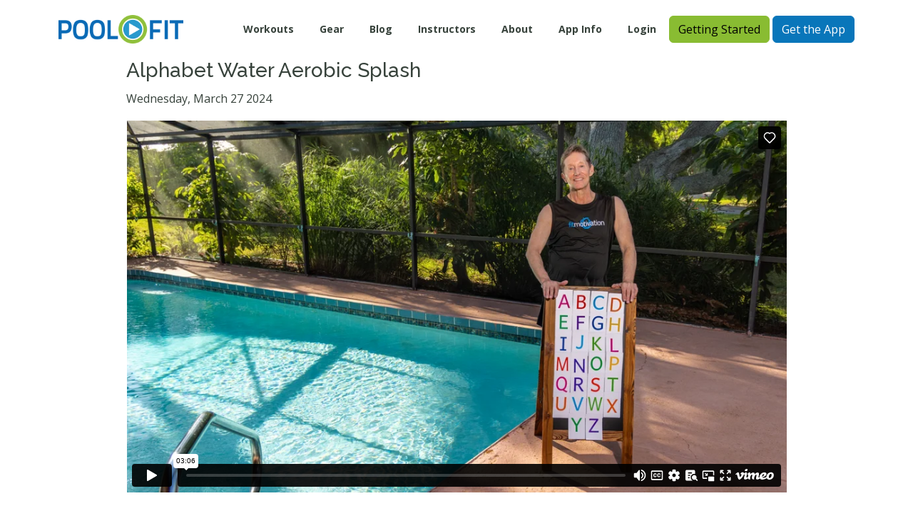

--- FILE ---
content_type: text/html;charset=utf-8
request_url: https://poolfit.tv/water-workout-blog/alphabet-water-aerobic-splash
body_size: 6453
content:
<!DOCTYPE html><html  lang="en"><head><meta charset="utf-8"><meta name="viewport" content="width=device-width, initial-scale=1"><title>Water Aerobic Workout with Alphabet Theme | Poolfit | Poolfit</title><link rel="preconnect" href="https://fonts.googleapis.com"><link rel="preconnect" href="https://fonts.gstatic.com" crossorigin><script src="https://www.googletagmanager.com/gtag/js?id=G-C3CX32R2Z4" async></script><script src="https://player.vimeo.com/api/player.js"></script><script src="/js/ga.js"></script><link rel="stylesheet" href="https://fonts.googleapis.com/css2?family=Roboto:ital,wght@0,100;0,300;0,400;0,500;0,700;0,900;1,100;1,300;1,400;1,500;1,700;1,900&display=swap"><link rel="stylesheet" href="https://cdn.jsdelivr.net/npm/bootstrap-icons@1.11.3/font/bootstrap-icons.min.css"><link rel="stylesheet" href="https://fonts.googleapis.com/css?family=Open+Sans:300,300i,400,400i,600,600i,700,700i|Raleway:300,300i,400,400i,500,500i,600,600i,700,700i|Poppins:300,300i,400,400i,500,500i,600,600i,700,700i"><style>.navbar[data-v-c3400e73]{background-color:#fff}.navbar[data-v-c3400e73],.navbar-nav[data-v-c3400e73]{align-items:center;display:flex}.nav-link[data-v-c3400e73]{padding:0 18px!important}.account-link[data-v-c3400e73],.dropdown-item[data-v-c3400e73],.nav-link[data-v-c3400e73]{color:var(--main-text-color);font-size:var(--smaller-text-size);font-weight:700!important;transition:color .3s ease}.account-link[data-v-c3400e73]:hover,.dropdown-item[data-v-c3400e73]:hover,.nav-link[data-v-c3400e73]:hover{color:var(--pool-green)}header .logo[data-v-c3400e73]{max-height:40px}@media(max-width:768px){.nav-link[data-v-c3400e73]{padding:10px 0!important}.get-app[data-v-c3400e73]{margin-top:10px}}</style><style>.rounded-input[data-v-f12ea1de]{border:none;border-radius:20px 0 0 20px;padding:4px 0}footer[data-v-f12ea1de]{background-color:#4eaedc}footer a[data-v-f12ea1de]{color:var(--white-text);transition:color .3s ease}footer a[data-v-f12ea1de]:hover{color:var(--main-text-color)}.footer-top[data-v-f12ea1de]{background-color:#3da7d8}footer ul[data-v-f12ea1de]{margin:0;padding:0}footer li[data-v-f12ea1de]{list-style:none;margin:0;padding:5px 0}footer li a[data-v-f12ea1de]{text-decoration:none}footer .bi-chevron-right[data-v-f12ea1de]{font-weight:700;padding-right:.5rem}.newsletter img[data-v-f12ea1de]{max-width:225px}.social-links a[data-v-f12ea1de]{background-color:var(--pool-green);border-radius:50%;height:40px;margin:5px;padding:10px 12px;transition:background-color .3s ease;width:40px}.social-links a[data-v-f12ea1de]:hover{background-color:#3da7d8;color:var(--white-text)}@media(max-width:768px){.footer-bottom[data-v-f12ea1de]{text-align:center}.social-links[data-v-f12ea1de]{margin-top:1rem;text-align:center!important}}</style><style>.share-network-list[data-v-55bff2db]{display:flex;flex-direction:row;flex-wrap:wrap;justify-content:center;margin:0 auto;max-width:1000px}.social-network[data-v-55bff2db]{align-items:center;color:#fff;cursor:pointer;display:flex;margin:0 10px 10px 0}.social-network i[data-v-55bff2db]{background-color:#0003;padding:10px}.social-network span[data-v-55bff2db]{font-weight:500;padding:0 10px}</style><link rel="stylesheet" href="/_nuxt/entry.DOmKrolB.css" crossorigin><link rel="stylesheet" href="/_nuxt/Social.B2ExCgI7.css" crossorigin><link rel="modulepreload" as="script" crossorigin href="/_nuxt/CyEX3M_-.js"><link rel="modulepreload" as="script" crossorigin href="/_nuxt/D2gaV6Oe.js"><link rel="modulepreload" as="script" crossorigin href="/_nuxt/BuK35ND0.js"><link rel="modulepreload" as="script" crossorigin href="/_nuxt/CWhMY9eQ.js"><link rel="modulepreload" as="script" crossorigin href="/_nuxt/hTxH2UlN.js"><link rel="modulepreload" as="script" crossorigin href="/_nuxt/Cqj1Ruya.js"><link rel="modulepreload" as="script" crossorigin href="/_nuxt/DDaft8T0.js"><link rel="modulepreload" as="script" crossorigin href="/_nuxt/DIHx4rL6.js"><link rel="modulepreload" as="script" crossorigin href="/_nuxt/DSDek7s7.js"><link rel="modulepreload" as="script" crossorigin href="/_nuxt/Ds3Mbcw-.js"><link rel="preload" as="fetch" fetchpriority="low" crossorigin="anonymous" href="/_nuxt/builds/meta/6c6a216e-d7af-4fa2-94e1-a7b206ae4a8e.json"><link rel="canonical" href="https://poolfit.tv/water-workout-blog/alphabet-water-aerobic-splash"><meta name="description" content="Aqua Alphabet is a water aerobic workout that features 26 water exercises, each corresponding to a letter of the alphabet. Pick your preferred depth and then its game on. Once all the exercises are introduced, it is time for mixer rounds and memory pop quizzes. Deep or shallow, this cardio pool workout also offers a bit of a neurobic brain challenge.  "><meta property="og:title" content="Water Aerobic Workout with Alphabet Theme | Poolfit | Poolfit"><meta property="og:description" content="Aqua Alphabet is a water aerobic workout that features 26 water exercises, each corresponding to a letter of the alphabet. Pick your preferred depth and then its game on. Once all the exercises are introduced, it is time for mixer rounds and memory pop quizzes. Deep or shallow, this cardio pool workout also offers a bit of a neurobic brain challenge.  "><script type="module" src="/_nuxt/CyEX3M_-.js" crossorigin></script></head><body><div id="__nuxt"><div data-v-dc2d7086><header id="top" data-v-dc2d7086 data-v-c3400e73><nav class="navbar navbar-expand-lg fixed-top py-3" data-v-c3400e73><div class="container" data-v-c3400e73><a href="/" class="navbar-brand" data-v-c3400e73><img src="https://dj2egt95vsmn2.cloudfront.net/site-brand-images/pf_logo.png" alt="Poolfit Logo" class="img-fluid logo" data-v-c3400e73></a><button class="navbar-toggler" type="button" data-bs-toggle="collapse" data-bs-target="#navbarNav" aria-controls="navbarNav" aria-expanded="false" aria-label="Toggle navigation" data-v-c3400e73><span class="navbar-toggler-icon" data-v-c3400e73></span></button><div class="collapse navbar-collapse" id="navbarNav" data-v-c3400e73><ul class="navbar-nav ms-auto" data-v-c3400e73><li class="nav-item" data-v-c3400e73><a href="/water-workout-videos" class="nav-link py-0" data-v-c3400e73>Workouts</a></li><!----><li class="nav-item" data-v-c3400e73><a href="/water-exercise-gear" class="nav-link py-0" data-v-c3400e73>Gear</a></li><li class="nav-item" data-v-c3400e73><a href="/water-workout-blog" class="nav-link py-0" data-v-c3400e73>Blog</a></li><li class="nav-item" data-v-c3400e73><a href="/water-exercise-instructors" class="nav-link py-0" data-v-c3400e73>Instructors</a></li><li class="nav-item" data-v-c3400e73><a href="/about" class="nav-link py-0" data-v-c3400e73>About</a></li><li class="nav-item" data-v-c3400e73><a href="/app-info" class="nav-link py-0" data-v-c3400e73>App Info</a></li><!----><li class="nav-item" data-v-c3400e73><a href="/member/login" class="nav-link py-0" data-v-c3400e73>Login</a></li><li data-v-c3400e73><a href="/getting-started" class="btn btn-success" data-v-c3400e73>Getting Started</a></li><li class="ms-1 get-app" data-v-c3400e73><a href="/poolfit-app" class="btn btn-primary" data-v-c3400e73>Get the App</a></li></ul></div></div></nav></header><main data-v-dc2d7086><!--[--><div class="container page"><div class="row justify-content-center"><div class="col-lg-10 col-md-10 col-sm-12"><div class="blog-heading"><h1 class="large-text">Alphabet Water Aerobic Splash</h1><p>Wednesday, March 27 2024</p></div><div class="blog-media-row pb-4"><div style="padding:56.25% 0 0 0;position:relative;"><iframe loading="lazy" title="Alphabet Water Aerobic Splash" src="https://player.vimeo.com/video/927594654?badge=0&amp;amp;autopause=0&amp;amp;player_id=0&amp;amp;app_id=58479?title=0&amp;byline=0&amp;portrait=0&amp;prefer_mms=false" style="position:absolute;top:0;left:0;width:100%;height:100%;" frameborder="0" webkitallowfullscreen mozallowfullscreen allowfullscreen></iframe></div></div><!----><div class="blog-post-body"><div class="ind-blog-body"><p><span style="font-size: 14pt;">Aqua Alphabet is a water aerobic workout that features 26 water exercises, each corresponding to a letter of the alphabet. Pick your preferred depth and then its game on. Once all the exercises are introduced, it is time for mixer rounds and memory pop quizzes. Deep or shallow, this cardio pool workout also offers a bit of a neurobic brain challenge.&nbsp;</span></p>
<p><span style="font-size: 14pt;">Aqua Alphabet was inspired by a subscriber request to create a workout using the alphabet. Honestly, I wasn&rsquo;t sure what this subscriber meant by this, but I decided to rise to the challenge. The result is a fun cardio routine that features 26 water exercises, in addition to mixer rounds and memory drills designed to enhance mental acuity.&nbsp; Like I often do, I strived to design the routine so that it could be performed in both deep and shallow water. &nbsp;Watch the video below and then read more about the details of the workout.<br /></span></p>
<p>&nbsp;</p>
<div style="padding: 56.25% 0 0 0; position: relative;"><iframe style="position: absolute; top: 0; left: 0; width: 100%; height: 100%;" title="Aqua Alphabet-Blog Insert-Splashy Alphabet Challenge" src="https://player.vimeo.com/video/926381383?badge=0&amp;autopause=0&amp;player_id=0&amp;app_id=58479" frameborder="0" data-mce-fragment="1"></iframe></div>
<p>&nbsp;</p>
<p><span style="font-size: 14pt;"><strong>POOL WORKOUT-AT-A-GLANCE</strong><br /></span><span style="font-size: 14pt;">There are many ways that the 26 water exercises could have been instructed, but I chose to keep it rather straight forward.&nbsp; Aqua Alphabet is a 57-minute pool workout that includes a very brief warm-up, a cool down and 7 exercise segments. This workout can be enjoyed in both deep and shallow water. Aside from a flotation belt in deep water, equipment is not used. However, feel free to use webbed gloves to increase the water&rsquo;s resistance. </span><br /><strong><span style="font-size: 14pt;">Segment 1:&nbsp; A-F</span></strong><br /><span style="font-size: 14pt;">The first 6 water exercises are introduced after a very brief warm-up. The exercises are taught three times through. First for 30 seconds each, and then twice for 15 seconds each.&nbsp; This keeps the action brisk.<br /></span><strong><span style="font-size: 14pt;">Segment 2:&nbsp; G-L</span></strong><br /><span style="font-size: 14pt;">The next 6 exercises are introduced. After the exercises in each segment are taught, there are pop quizzes to see if you remember the exercise that corresponds to the letter of the move. This introduces some neurobics to the pool workout. Neurobics are mental activities designed to stimulate the brain.<br /></span><span style="font-size: 14pt;"><strong>Segment 3:&nbsp; M-S</strong><br /></span><span style="font-size: 14pt;">The next 7 exercises are taught.&nbsp; Because there are 26 letters in the alphabet, this round and the next one had an extra exercise.<br /></span><strong><span style="font-size: 14pt;">Segment 4:&nbsp; T-Z</span></strong><br /><span style="font-size: 14pt;">The final 7 exercises are introduced with another pop quiz at the end. </span><br /><strong><span style="font-size: 14pt;">Segment 5:&nbsp; All A-Z</span></strong><br /><span style="font-size: 14pt;">Get ready for a final exam. All 26 exercises are taught for 15 seconds each.&nbsp;<br /></span><strong><span style="font-size: 14pt;">Segment 6:&nbsp; High-Energy Mixer </span></strong><br /><span style="font-size: 14pt;">It&rsquo;s time for the first mixer round. This mixer round features five of the exercises that have a higher intensity. &nbsp;&nbsp;</span><br /><strong><span style="font-size: 14pt;">Segment 7:&nbsp; Core Mixer</span></strong><br /><span style="font-size: 14pt;">This mixer round features five of the exercises that require more core activation.<br /></span><strong><span style="font-size: 14pt;">Segment 8:&nbsp; Alphabet Stretch</span></strong><br /><span style="font-size: 14pt;">The Alphabet is used again with a stretch performed to letters of the alphabet that target select muscles.</span></p>
<p><span style="font-size: 14pt;">Aqua Alphabet is one of those water aerobic workouts where you decide how hard you want to work.&nbsp; The intensity can be an 8 out of 10 if you are feeling energetic and want to work hard.&nbsp; It can also be 6 out of 10 if you prefer or need a more moderate workout. I hope you enjoy this splashy alphabet challenge.&nbsp; And if you are enjoying Poolfit, please consider helping us by leaving a review in the <a href="https://apps.apple.com/us/app/poolfit/id1495747948">App Store</a> or <a href="https://play.google.com/store/apps/details?id=com.fitmotivation.poolfit&amp;hl=en_US&amp;gl=US">Play Store.</a><u> </u>It would be huge help to us as we gear up for another pool season. <br /></span></p></div></div><div class="blog-creds smaller-text"><p><strong>Author: Mark Grevelding</strong> is the founder of Fitmotivation and Poolfit. He is also a training specialist and consultant with the Aquatic Exercise Association’s (AEA). Mark has been active in the fitness industry for 30 years as a group fitness instructor, personal trainer, international presenter and a continuing education provider for fitness professionals. </p></div></div></div><div class="row pt-5"><div class="share-network-list" data-v-55bff2db><!--[--><!----><!----><!----><!----><!----><!--]--></div></div><div class="row"><span></span></div></div><!--]--></main><footer class="smaller-text" data-v-dc2d7086 data-v-f12ea1de><div class="footer-top" data-v-f12ea1de><div class="container" data-v-f12ea1de><div class="row py-5" data-v-f12ea1de><div class="col-12 col-md-7 pb-4" data-v-f12ea1de><div class="row" data-v-f12ea1de><div class="col-12 col-md-5 footer-contact" data-v-f12ea1de><h3 class="text-white large-text" data-v-f12ea1de>Poolfit</h3><p data-v-f12ea1de> Sarasota, FL 34241 <br data-v-f12ea1de> United States </p><p data-v-f12ea1de><strong data-v-f12ea1de>General inquiries:</strong> <a href="/cdn-cgi/l/email-protection#d4bdbab2bb94a4bbbbb8b2bda0faa0a2" data-v-f12ea1de><span class="__cf_email__" data-cfemail="f29b9c949db2829d9d9e949b86dc8684">[email&#160;protected]</span></a><br data-v-f12ea1de><strong data-v-f12ea1de>Technical assistance:</strong> <a href="/cdn-cgi/l/email-protection#0774727777687573477768686b616e73297371" data-v-f12ea1de><span class="__cf_email__" data-cfemail="f4878184849b8680b4849b9b98929d80da8082">[email&#160;protected]</span></a></p></div><div class="col-6 col-md-4" data-v-f12ea1de><h4 class="fw-bold" data-v-f12ea1de>Help</h4><ul data-v-f12ea1de><li data-v-f12ea1de><i class="bi bi-chevron-right" data-v-f12ea1de></i><a href="/poolfit-app" class="" data-v-f12ea1de>Get The App</a></li><li data-v-f12ea1de><i class="bi bi-chevron-right" data-v-f12ea1de></i><a href="/faq" class="" data-v-f12ea1de>F.A.Q</a></li><li data-v-f12ea1de><i class="bi bi-chevron-right" data-v-f12ea1de></i><a href="/support" class="" data-v-f12ea1de>Support</a></li><li data-v-f12ea1de><i class="bi bi-chevron-right" data-v-f12ea1de></i><a href="/terms-and-conditions" class="" data-v-f12ea1de>Terms and Conditions</a></li><li data-v-f12ea1de><i class="bi bi-chevron-right" data-v-f12ea1de></i><a href="/privacy-policy" class="" data-v-f12ea1de>Privacy Policy</a></li><li data-v-f12ea1de><i class="bi bi-chevron-right" data-v-f12ea1de></i><a href="/cookie-policy" class="" data-v-f12ea1de>Cookie Policy</a></li></ul></div><div class="col-6 col-md-3" data-v-f12ea1de><h4 class="fw-bold" data-v-f12ea1de>Browse</h4><ul data-v-f12ea1de><li data-v-f12ea1de><i class="bi bi-chevron-right" data-v-f12ea1de></i><a href="/" class="" data-v-f12ea1de>Home</a></li><li data-v-f12ea1de><i class="bi bi-chevron-right" data-v-f12ea1de></i><a href="/about" class="" data-v-f12ea1de>About</a></li><li data-v-f12ea1de><i class="bi bi-chevron-right" data-v-f12ea1de></i><a href="/water-workout-videos" class="" data-v-f12ea1de>Workouts</a></li><li data-v-f12ea1de><i class="bi bi-chevron-right" data-v-f12ea1de></i><a href="/water-workout-blog" class="" data-v-f12ea1de>Blog</a></li><li data-v-f12ea1de><i class="bi bi-chevron-right" data-v-f12ea1de></i><a href="/water-fitness-news" class="" data-v-f12ea1de>Media</a></li><li data-v-f12ea1de><i class="bi bi-chevron-right" data-v-f12ea1de></i><a href="/water-exercise-instructors" class="" data-v-f12ea1de>Instructors</a></li><li data-v-f12ea1de><i class="bi bi-chevron-right" data-v-f12ea1de></i><a href="/water-exercise-gear" class="" data-v-f12ea1de>Gear</a></li></ul></div></div></div><div class="col-12 col-md-5 newsletter" data-v-f12ea1de><img src="https://dj2egt95vsmn2.cloudfront.net/v2/poolfit-newsletter-banner.png" class="mx-auto d-block" alt="Join Our PoolFit Newsletter" data-v-f12ea1de><p class="text-light" data-v-f12ea1de> Enter your email below to receive quarterly updates on the latest news. </p><form action="https://fitmotivation.us9.list-manage.com/subscribe/post?u=d28555dc440553d5d81558039&amp;id=1619aadbea&amp;f_id=00b3f3e3f0" method="post" id="mc-embedded-subscribe-form" name="mc-embedded-subscribe-form" class="validate" target="_self" novalidate="" data-v-f12ea1de><div id="mc_embed_signup_scroll" data-v-f12ea1de><div class="mc-field-group" data-v-f12ea1de><input placeholder="Email address..." type="email" name="EMAIL" class="required email w-75 rounded-input" id="mce-EMAIL" required="" value="" data-v-f12ea1de><input type="submit" name="subscribe" id="mc-embedded-subscribe" class="button btn btn-success w-25" value="Subscribe" data-v-f12ea1de></div><div id="mce-responses" class="clear" data-v-f12ea1de><div class="response" id="mce-error-response" style="display:none;" data-v-f12ea1de></div><div class="response" id="mce-success-response" style="display:none;" data-v-f12ea1de></div></div><div style="position:absolute;left:-5000px;" aria-hidden="true" data-v-f12ea1de><input type="text" name="b_d28555dc440553d5d81558039_1619aadbea" tabindex="-1" value="" data-v-f12ea1de></div></div></form></div></div></div></div><div class="footer-bottom" data-v-f12ea1de><div class="container" data-v-f12ea1de><div class="row py-3" data-v-f12ea1de><div class="col-12 col-md-7 text-light" data-v-f12ea1de> © 2024 Copyright Fitmotivation, Inc. All rights reserved. </div><div class="col-12 col-md-5" data-v-f12ea1de><div class="social-links text-end" data-v-f12ea1de><a href="https://www.youtube.com/channel/UCEWZ9Vdh8yZU-vYcMMHGrlA" target="_blank" rel="noreferrer noopener" class="youtube" data-v-f12ea1de><i class="bi bi-youtube" data-v-f12ea1de></i></a><a href="https://www.instagram.com/poolfittv/" target="_blank" rel="noreferrer noopener" class="instagram" data-v-f12ea1de><i class="bi bi-instagram" data-v-f12ea1de></i></a><a href="https://www.facebook.com/PoolFit.TV/" target="_blank" rel="noreferrer noopener" class="facebook" data-v-f12ea1de><i class="bi bi-facebook" data-v-f12ea1de></i></a><a href="https://www.tiktok.com/@poolfittv?lang=en" target="_blank" rel="noreferrer noopener" class="tiktok" data-v-f12ea1de><i class="bi bi-tiktok" data-v-f12ea1de></i></a><a href="https://www.pinterest.com/pin/210-poolfit-app-exercise-in-your-pool-youtube--117164027794482414/" target="_blank" rel="noreferrer noopener" class="pinterest" data-v-f12ea1de><i class="bi bi-pinterest" data-v-f12ea1de></i></a></div></div></div></div></div></footer></div></div><div id="teleports"></div><script data-cfasync="false" src="/cdn-cgi/scripts/5c5dd728/cloudflare-static/email-decode.min.js"></script><script type="application/json" data-nuxt-data="nuxt-app" data-ssr="true" id="__NUXT_DATA__">[["ShallowReactive",1],{"data":2,"state":22,"once":28,"_errors":29,"serverRendered":31,"path":32},["ShallowReactive",3],{"$f24hVrxdXtDNd69JuYxH_ZT6Cgr9KA6RXQ9SlsaB69vk":4},{"id":5,"title":6,"slug":7,"author":8,"excerpt":9,"excerpt_image":10,"post":11,"media":12,"meta_description":15,"meta_title":16,"release_date":17,"created_on":18,"publish_date":18,"publish_date_f":19,"updated_on":20,"total_count":21},340,"Alphabet Water Aerobic Splash","alphabet-water-aerobic-splash","Mark Grevelding","\u003Cp>Aqua Alphabet is a water aerobic workout that features 26 water exercises, each corresponding to a letter of the alphabet. Pick your preferred depth and then its game on. Once all the exercises are introduced, it is time for mixer rounds and memory pop quizzes. Deep or shallow, this cardio pool workout also offers a bit of a neurobic brain challenge.&nbsp;\u003C/p>","https://fitmotivation.s3.amazonaws.com/Spring+2024/Aquaalphabetblogimage_600.jpg","\u003Cp>\u003Cspan style=\"font-size: 14pt;\">Aqua Alphabet is a water aerobic workout that features 26 water exercises, each corresponding to a letter of the alphabet. Pick your preferred depth and then its game on. Once all the exercises are introduced, it is time for mixer rounds and memory pop quizzes. Deep or shallow, this cardio pool workout also offers a bit of a neurobic brain challenge.&nbsp;\u003C/span>\u003C/p>\n\u003Cp>\u003Cspan style=\"font-size: 14pt;\">Aqua Alphabet was inspired by a subscriber request to create a workout using the alphabet. Honestly, I wasn&rsquo;t sure what this subscriber meant by this, but I decided to rise to the challenge. The result is a fun cardio routine that features 26 water exercises, in addition to mixer rounds and memory drills designed to enhance mental acuity.&nbsp; Like I often do, I strived to design the routine so that it could be performed in both deep and shallow water. &nbsp;Watch the video below and then read more about the details of the workout.\u003Cbr />\u003C/span>\u003C/p>\n\u003Cp>&nbsp;\u003C/p>\n\u003Cdiv style=\"padding: 56.25% 0 0 0; position: relative;\">\u003Ciframe style=\"position: absolute; top: 0; left: 0; width: 100%; height: 100%;\" title=\"Aqua Alphabet-Blog Insert-Splashy Alphabet Challenge\" src=\"https://player.vimeo.com/video/926381383?badge=0&amp;autopause=0&amp;player_id=0&amp;app_id=58479\" frameborder=\"0\" data-mce-fragment=\"1\">\u003C/iframe>\u003C/div>\n\u003Cp>&nbsp;\u003C/p>\n\u003Cp>\u003Cspan style=\"font-size: 14pt;\">\u003Cstrong>POOL WORKOUT-AT-A-GLANCE\u003C/strong>\u003Cbr />\u003C/span>\u003Cspan style=\"font-size: 14pt;\">There are many ways that the 26 water exercises could have been instructed, but I chose to keep it rather straight forward.&nbsp; Aqua Alphabet is a 57-minute pool workout that includes a very brief warm-up, a cool down and 7 exercise segments. This workout can be enjoyed in both deep and shallow water. Aside from a flotation belt in deep water, equipment is not used. However, feel free to use webbed gloves to increase the water&rsquo;s resistance. \u003C/span>\u003Cbr />\u003Cstrong>\u003Cspan style=\"font-size: 14pt;\">Segment 1:&nbsp; A-F\u003C/span>\u003C/strong>\u003Cbr />\u003Cspan style=\"font-size: 14pt;\">The first 6 water exercises are introduced after a very brief warm-up. The exercises are taught three times through. First for 30 seconds each, and then twice for 15 seconds each.&nbsp; This keeps the action brisk.\u003Cbr />\u003C/span>\u003Cstrong>\u003Cspan style=\"font-size: 14pt;\">Segment 2:&nbsp; G-L\u003C/span>\u003C/strong>\u003Cbr />\u003Cspan style=\"font-size: 14pt;\">The next 6 exercises are introduced. After the exercises in each segment are taught, there are pop quizzes to see if you remember the exercise that corresponds to the letter of the move. This introduces some neurobics to the pool workout. Neurobics are mental activities designed to stimulate the brain.\u003Cbr />\u003C/span>\u003Cspan style=\"font-size: 14pt;\">\u003Cstrong>Segment 3:&nbsp; M-S\u003C/strong>\u003Cbr />\u003C/span>\u003Cspan style=\"font-size: 14pt;\">The next 7 exercises are taught.&nbsp; Because there are 26 letters in the alphabet, this round and the next one had an extra exercise.\u003Cbr />\u003C/span>\u003Cstrong>\u003Cspan style=\"font-size: 14pt;\">Segment 4:&nbsp; T-Z\u003C/span>\u003C/strong>\u003Cbr />\u003Cspan style=\"font-size: 14pt;\">The final 7 exercises are introduced with another pop quiz at the end. \u003C/span>\u003Cbr />\u003Cstrong>\u003Cspan style=\"font-size: 14pt;\">Segment 5:&nbsp; All A-Z\u003C/span>\u003C/strong>\u003Cbr />\u003Cspan style=\"font-size: 14pt;\">Get ready for a final exam. All 26 exercises are taught for 15 seconds each.&nbsp;\u003Cbr />\u003C/span>\u003Cstrong>\u003Cspan style=\"font-size: 14pt;\">Segment 6:&nbsp; High-Energy Mixer \u003C/span>\u003C/strong>\u003Cbr />\u003Cspan style=\"font-size: 14pt;\">It&rsquo;s time for the first mixer round. This mixer round features five of the exercises that have a higher intensity. &nbsp;&nbsp;\u003C/span>\u003Cbr />\u003Cstrong>\u003Cspan style=\"font-size: 14pt;\">Segment 7:&nbsp; Core Mixer\u003C/span>\u003C/strong>\u003Cbr />\u003Cspan style=\"font-size: 14pt;\">This mixer round features five of the exercises that require more core activation.\u003Cbr />\u003C/span>\u003Cstrong>\u003Cspan style=\"font-size: 14pt;\">Segment 8:&nbsp; Alphabet Stretch\u003C/span>\u003C/strong>\u003Cbr />\u003Cspan style=\"font-size: 14pt;\">The Alphabet is used again with a stretch performed to letters of the alphabet that target select muscles.\u003C/span>\u003C/p>\n\u003Cp>\u003Cspan style=\"font-size: 14pt;\">Aqua Alphabet is one of those water aerobic workouts where you decide how hard you want to work.&nbsp; The intensity can be an 8 out of 10 if you are feeling energetic and want to work hard.&nbsp; It can also be 6 out of 10 if you prefer or need a more moderate workout. I hope you enjoy this splashy alphabet challenge.&nbsp; And if you are enjoying Poolfit, please consider helping us by leaving a review in the \u003Ca href=\"https://apps.apple.com/us/app/poolfit/id1495747948\">App Store\u003C/a> or \u003Ca href=\"https://play.google.com/store/apps/details?id=com.fitmotivation.poolfit&amp;hl=en_US&amp;gl=US\">Play Store.\u003C/a>\u003Cu> \u003C/u>It would be huge help to us as we gear up for another pool season. \u003Cbr />\u003C/span>\u003C/p>",{"link":13,"type":14},"https://player.vimeo.com/video/927594654?badge=0&amp;autopause=0&amp;player_id=0&amp;app_id=58479","video","Aqua Alphabet is a water aerobic workout that features 26 water exercises, each corresponding to a letter of the alphabet. Pick your preferred depth and then its game on. Once all the exercises are introduced, it is time for mixer rounds and memory pop quizzes. Deep or shallow, this cardio pool workout also offers a bit of a neurobic brain challenge.  ","Water Aerobic Workout with Alphabet Theme | Poolfit","2024-03-27T16:03:00.000Z","2024-03-27T16:35:35.140Z","Wednesday, March 27 2024","2024-03-27T16:43:12.055Z","289",["Reactive",23],{"$ssite-config":24},{"env":25,"name":26,"url":27},"production","Fitmotivation Inc.","https://poolfit.tv",["Set"],["ShallowReactive",30],{"$f24hVrxdXtDNd69JuYxH_ZT6Cgr9KA6RXQ9SlsaB69vk":-1},true,"/water-workout-blog/alphabet-water-aerobic-splash"]</script><script>window.__NUXT__={};window.__NUXT__.config={public:{apiUrl:"https://api.poolfit.tv",stripeAPIKey:"pk_live_Ne7ICuYiSkYOWmo9hW5CpEsJ",enableSurvey:false,metapixel:{default:{id:"733384107407052"}},gtag:{enabled:true,initMode:"auto",id:"",initCommands:[],config:{},tags:["G-C3CX32R2Z4","AW-667335485"],loadingStrategy:"defer",url:"https://www.googletagmanager.com/gtag/js"}},app:{baseURL:"/",buildId:"6c6a216e-d7af-4fa2-94e1-a7b206ae4a8e",buildAssetsDir:"/_nuxt/",cdnURL:""}}</script></body></html>

--- FILE ---
content_type: text/html; charset=UTF-8
request_url: https://player.vimeo.com/video/926381383?badge=0&autopause=0&player_id=0&app_id=58479
body_size: 6695
content:
<!DOCTYPE html>
<html lang="en">
<head>
  <meta charset="utf-8">
  <meta name="viewport" content="width=device-width,initial-scale=1,user-scalable=yes">
  
  <link rel="canonical" href="https://player.vimeo.com/video/926381383">
  <meta name="googlebot" content="noindex,indexifembedded">
  
  
  <title>Aqua Alphabet-Blog Insert-Splashy Alphabet Challenge on Vimeo</title>
  <style>
      body, html, .player, .fallback {
          overflow: hidden;
          width: 100%;
          height: 100%;
          margin: 0;
          padding: 0;
      }
      .fallback {
          
              background-color: transparent;
          
      }
      .player.loading { opacity: 0; }
      .fallback iframe {
          position: fixed;
          left: 0;
          top: 0;
          width: 100%;
          height: 100%;
      }
  </style>
  <link rel="modulepreload" href="https://f.vimeocdn.com/p/4.46.25/js/player.module.js" crossorigin="anonymous">
  <link rel="modulepreload" href="https://f.vimeocdn.com/p/4.46.25/js/vendor.module.js" crossorigin="anonymous">
  <link rel="preload" href="https://f.vimeocdn.com/p/4.46.25/css/player.css" as="style">
</head>

<body>


<div class="vp-placeholder">
    <style>
        .vp-placeholder,
        .vp-placeholder-thumb,
        .vp-placeholder-thumb::before,
        .vp-placeholder-thumb::after {
            position: absolute;
            top: 0;
            bottom: 0;
            left: 0;
            right: 0;
        }
        .vp-placeholder {
            visibility: hidden;
            width: 100%;
            max-height: 100%;
            height: calc(1080 / 1920 * 100vw);
            max-width: calc(1920 / 1080 * 100vh);
            margin: auto;
        }
        .vp-placeholder-carousel {
            display: none;
            background-color: #000;
            position: absolute;
            left: 0;
            right: 0;
            bottom: -60px;
            height: 60px;
        }
    </style>

    

    
        <style>
            .vp-placeholder-thumb {
                overflow: hidden;
                width: 100%;
                max-height: 100%;
                margin: auto;
            }
            .vp-placeholder-thumb::before,
            .vp-placeholder-thumb::after {
                content: "";
                display: block;
                filter: blur(7px);
                margin: 0;
                background: url(https://i.vimeocdn.com/video/1823243353-e2fe957b0209dbde79dd4df319ebb0aa28bf91820a31df181751b4c46d9534f4-d?mw=80&q=85) 50% 50% / contain no-repeat;
            }
            .vp-placeholder-thumb::before {
                 
                margin: -30px;
            }
        </style>
    

    <div class="vp-placeholder-thumb"></div>
    <div class="vp-placeholder-carousel"></div>
    <script>function placeholderInit(t,h,d,s,n,o){var i=t.querySelector(".vp-placeholder"),v=t.querySelector(".vp-placeholder-thumb");if(h){var p=function(){try{return window.self!==window.top}catch(a){return!0}}(),w=200,y=415,r=60;if(!p&&window.innerWidth>=w&&window.innerWidth<y){i.style.bottom=r+"px",i.style.maxHeight="calc(100vh - "+r+"px)",i.style.maxWidth="calc("+n+" / "+o+" * (100vh - "+r+"px))";var f=t.querySelector(".vp-placeholder-carousel");f.style.display="block"}}if(d){var e=new Image;e.onload=function(){var a=n/o,c=e.width/e.height;if(c<=.95*a||c>=1.05*a){var l=i.getBoundingClientRect(),g=l.right-l.left,b=l.bottom-l.top,m=window.innerWidth/g*100,x=window.innerHeight/b*100;v.style.height="calc("+e.height+" / "+e.width+" * "+m+"vw)",v.style.maxWidth="calc("+e.width+" / "+e.height+" * "+x+"vh)"}i.style.visibility="visible"},e.src=s}else i.style.visibility="visible"}
</script>
    <script>placeholderInit(document,  false ,  true , "https://i.vimeocdn.com/video/1823243353-e2fe957b0209dbde79dd4df319ebb0aa28bf91820a31df181751b4c46d9534f4-d?mw=80\u0026q=85",  1920 ,  1080 );</script>
</div>

<div id="player" class="player"></div>
<script>window.playerConfig = {"cdn_url":"https://f.vimeocdn.com","vimeo_api_url":"api.vimeo.com","request":{"files":{"dash":{"cdns":{"akfire_interconnect_quic":{"avc_url":"https://vod-adaptive-ak.vimeocdn.com/exp=1769771328~acl=%2Fd24c9478-f2f4-4eda-bc9b-671bc8d357ab%2Fpsid%3D30b333401cb78131db9539538baae87e42940c7a5e3f9cd4da82570e95c581b5%2F%2A~hmac=2c0a8aa71540de6583a15877b86d05a1726ae0c8e3a5befe2facf1472b1648d2/d24c9478-f2f4-4eda-bc9b-671bc8d357ab/psid=30b333401cb78131db9539538baae87e42940c7a5e3f9cd4da82570e95c581b5/v2/playlist/av/primary/prot/cXNyPTE/playlist.json?omit=av1-hevc\u0026pathsig=8c953e4f~MTiq4KxnvRj8XDzDWUC0udwuCYE_2klGMX_68wOKIhM\u0026qsr=1\u0026r=dXM%3D\u0026rh=iYrC1","origin":"gcs","url":"https://vod-adaptive-ak.vimeocdn.com/exp=1769771328~acl=%2Fd24c9478-f2f4-4eda-bc9b-671bc8d357ab%2Fpsid%3D30b333401cb78131db9539538baae87e42940c7a5e3f9cd4da82570e95c581b5%2F%2A~hmac=2c0a8aa71540de6583a15877b86d05a1726ae0c8e3a5befe2facf1472b1648d2/d24c9478-f2f4-4eda-bc9b-671bc8d357ab/psid=30b333401cb78131db9539538baae87e42940c7a5e3f9cd4da82570e95c581b5/v2/playlist/av/primary/prot/cXNyPTE/playlist.json?pathsig=8c953e4f~MTiq4KxnvRj8XDzDWUC0udwuCYE_2klGMX_68wOKIhM\u0026qsr=1\u0026r=dXM%3D\u0026rh=iYrC1"},"fastly_skyfire":{"avc_url":"https://skyfire.vimeocdn.com/1769771328-0x194984bab45158403958c2231d748a25a2847175/d24c9478-f2f4-4eda-bc9b-671bc8d357ab/psid=30b333401cb78131db9539538baae87e42940c7a5e3f9cd4da82570e95c581b5/v2/playlist/av/primary/prot/cXNyPTE/playlist.json?omit=av1-hevc\u0026pathsig=8c953e4f~MTiq4KxnvRj8XDzDWUC0udwuCYE_2klGMX_68wOKIhM\u0026qsr=1\u0026r=dXM%3D\u0026rh=iYrC1","origin":"gcs","url":"https://skyfire.vimeocdn.com/1769771328-0x194984bab45158403958c2231d748a25a2847175/d24c9478-f2f4-4eda-bc9b-671bc8d357ab/psid=30b333401cb78131db9539538baae87e42940c7a5e3f9cd4da82570e95c581b5/v2/playlist/av/primary/prot/cXNyPTE/playlist.json?pathsig=8c953e4f~MTiq4KxnvRj8XDzDWUC0udwuCYE_2klGMX_68wOKIhM\u0026qsr=1\u0026r=dXM%3D\u0026rh=iYrC1"}},"default_cdn":"akfire_interconnect_quic","separate_av":true,"streams":[{"profile":"5ff7441f-4973-4241-8c2e-976ef4a572b0","id":"d385b0f9-118d-44ea-940a-38124c0e6150","fps":59.95,"quality":"1080p"},{"profile":"f3f6f5f0-2e6b-4e90-994e-842d1feeabc0","id":"44becc1c-939c-48ae-ab50-80c32cc94ec1","fps":59.95,"quality":"720p"},{"profile":"d0b41bac-2bf2-4310-8113-df764d486192","id":"a90dba00-020d-437e-bde4-313b4663c137","fps":29.98,"quality":"240p"},{"profile":"c3347cdf-6c91-4ab3-8d56-737128e7a65f","id":"36132f3c-5d6c-4d59-8a5b-44eb526656a9","fps":29.98,"quality":"360p"},{"profile":"f9e4a5d7-8043-4af3-b231-641ca735a130","id":"445b6c4e-42bf-4a12-b0bb-196df1cb450f","fps":29.98,"quality":"540p"}],"streams_avc":[{"profile":"f3f6f5f0-2e6b-4e90-994e-842d1feeabc0","id":"44becc1c-939c-48ae-ab50-80c32cc94ec1","fps":59.95,"quality":"720p"},{"profile":"d0b41bac-2bf2-4310-8113-df764d486192","id":"a90dba00-020d-437e-bde4-313b4663c137","fps":29.98,"quality":"240p"},{"profile":"c3347cdf-6c91-4ab3-8d56-737128e7a65f","id":"36132f3c-5d6c-4d59-8a5b-44eb526656a9","fps":29.98,"quality":"360p"},{"profile":"f9e4a5d7-8043-4af3-b231-641ca735a130","id":"445b6c4e-42bf-4a12-b0bb-196df1cb450f","fps":29.98,"quality":"540p"},{"profile":"5ff7441f-4973-4241-8c2e-976ef4a572b0","id":"d385b0f9-118d-44ea-940a-38124c0e6150","fps":59.95,"quality":"1080p"}]},"hls":{"captions":"https://vod-adaptive-ak.vimeocdn.com/exp=1769771328~acl=%2Fd24c9478-f2f4-4eda-bc9b-671bc8d357ab%2Fpsid%3D30b333401cb78131db9539538baae87e42940c7a5e3f9cd4da82570e95c581b5%2F%2A~hmac=2c0a8aa71540de6583a15877b86d05a1726ae0c8e3a5befe2facf1472b1648d2/d24c9478-f2f4-4eda-bc9b-671bc8d357ab/psid=30b333401cb78131db9539538baae87e42940c7a5e3f9cd4da82570e95c581b5/v2/playlist/av/primary/sub/144158017-c-en-x-autogen/prot/cXNyPTE/playlist.m3u8?ext-subs=1\u0026locale=en\u0026omit=opus\u0026pathsig=8c953e4f~ZHtIAoIbFyKdFV8zFncu6mSG6CasU_Yq4P_K9Gy0Axg\u0026qsr=1\u0026r=dXM%3D\u0026rh=iYrC1\u0026sf=fmp4","cdns":{"akfire_interconnect_quic":{"avc_url":"https://vod-adaptive-ak.vimeocdn.com/exp=1769771328~acl=%2Fd24c9478-f2f4-4eda-bc9b-671bc8d357ab%2Fpsid%3D30b333401cb78131db9539538baae87e42940c7a5e3f9cd4da82570e95c581b5%2F%2A~hmac=2c0a8aa71540de6583a15877b86d05a1726ae0c8e3a5befe2facf1472b1648d2/d24c9478-f2f4-4eda-bc9b-671bc8d357ab/psid=30b333401cb78131db9539538baae87e42940c7a5e3f9cd4da82570e95c581b5/v2/playlist/av/primary/sub/144158017-c-en-x-autogen/prot/cXNyPTE/playlist.m3u8?ext-subs=1\u0026locale=en\u0026omit=av1-hevc-opus\u0026pathsig=8c953e4f~ZHtIAoIbFyKdFV8zFncu6mSG6CasU_Yq4P_K9Gy0Axg\u0026qsr=1\u0026r=dXM%3D\u0026rh=iYrC1\u0026sf=fmp4","captions":"https://vod-adaptive-ak.vimeocdn.com/exp=1769771328~acl=%2Fd24c9478-f2f4-4eda-bc9b-671bc8d357ab%2Fpsid%3D30b333401cb78131db9539538baae87e42940c7a5e3f9cd4da82570e95c581b5%2F%2A~hmac=2c0a8aa71540de6583a15877b86d05a1726ae0c8e3a5befe2facf1472b1648d2/d24c9478-f2f4-4eda-bc9b-671bc8d357ab/psid=30b333401cb78131db9539538baae87e42940c7a5e3f9cd4da82570e95c581b5/v2/playlist/av/primary/sub/144158017-c-en-x-autogen/prot/cXNyPTE/playlist.m3u8?ext-subs=1\u0026locale=en\u0026omit=opus\u0026pathsig=8c953e4f~ZHtIAoIbFyKdFV8zFncu6mSG6CasU_Yq4P_K9Gy0Axg\u0026qsr=1\u0026r=dXM%3D\u0026rh=iYrC1\u0026sf=fmp4","origin":"gcs","url":"https://vod-adaptive-ak.vimeocdn.com/exp=1769771328~acl=%2Fd24c9478-f2f4-4eda-bc9b-671bc8d357ab%2Fpsid%3D30b333401cb78131db9539538baae87e42940c7a5e3f9cd4da82570e95c581b5%2F%2A~hmac=2c0a8aa71540de6583a15877b86d05a1726ae0c8e3a5befe2facf1472b1648d2/d24c9478-f2f4-4eda-bc9b-671bc8d357ab/psid=30b333401cb78131db9539538baae87e42940c7a5e3f9cd4da82570e95c581b5/v2/playlist/av/primary/sub/144158017-c-en-x-autogen/prot/cXNyPTE/playlist.m3u8?ext-subs=1\u0026locale=en\u0026omit=opus\u0026pathsig=8c953e4f~ZHtIAoIbFyKdFV8zFncu6mSG6CasU_Yq4P_K9Gy0Axg\u0026qsr=1\u0026r=dXM%3D\u0026rh=iYrC1\u0026sf=fmp4"},"fastly_skyfire":{"avc_url":"https://skyfire.vimeocdn.com/1769771328-0x194984bab45158403958c2231d748a25a2847175/d24c9478-f2f4-4eda-bc9b-671bc8d357ab/psid=30b333401cb78131db9539538baae87e42940c7a5e3f9cd4da82570e95c581b5/v2/playlist/av/primary/sub/144158017-c-en-x-autogen/prot/cXNyPTE/playlist.m3u8?ext-subs=1\u0026locale=en\u0026omit=av1-hevc-opus\u0026pathsig=8c953e4f~ZHtIAoIbFyKdFV8zFncu6mSG6CasU_Yq4P_K9Gy0Axg\u0026qsr=1\u0026r=dXM%3D\u0026rh=iYrC1\u0026sf=fmp4","captions":"https://skyfire.vimeocdn.com/1769771328-0x194984bab45158403958c2231d748a25a2847175/d24c9478-f2f4-4eda-bc9b-671bc8d357ab/psid=30b333401cb78131db9539538baae87e42940c7a5e3f9cd4da82570e95c581b5/v2/playlist/av/primary/sub/144158017-c-en-x-autogen/prot/cXNyPTE/playlist.m3u8?ext-subs=1\u0026locale=en\u0026omit=opus\u0026pathsig=8c953e4f~ZHtIAoIbFyKdFV8zFncu6mSG6CasU_Yq4P_K9Gy0Axg\u0026qsr=1\u0026r=dXM%3D\u0026rh=iYrC1\u0026sf=fmp4","origin":"gcs","url":"https://skyfire.vimeocdn.com/1769771328-0x194984bab45158403958c2231d748a25a2847175/d24c9478-f2f4-4eda-bc9b-671bc8d357ab/psid=30b333401cb78131db9539538baae87e42940c7a5e3f9cd4da82570e95c581b5/v2/playlist/av/primary/sub/144158017-c-en-x-autogen/prot/cXNyPTE/playlist.m3u8?ext-subs=1\u0026locale=en\u0026omit=opus\u0026pathsig=8c953e4f~ZHtIAoIbFyKdFV8zFncu6mSG6CasU_Yq4P_K9Gy0Axg\u0026qsr=1\u0026r=dXM%3D\u0026rh=iYrC1\u0026sf=fmp4"}},"default_cdn":"akfire_interconnect_quic","separate_av":true}},"file_codecs":{"av1":[],"avc":["44becc1c-939c-48ae-ab50-80c32cc94ec1","a90dba00-020d-437e-bde4-313b4663c137","36132f3c-5d6c-4d59-8a5b-44eb526656a9","445b6c4e-42bf-4a12-b0bb-196df1cb450f","d385b0f9-118d-44ea-940a-38124c0e6150"],"hevc":{"dvh1":[],"hdr":[],"sdr":[]}},"lang":"en","referrer":"https://poolfit.tv/water-workout-blog/alphabet-water-aerobic-splash","cookie_domain":".vimeo.com","signature":"1992ae3fbf1adf79503830926e0fdc47","timestamp":1769767728,"expires":3600,"text_tracks":[{"id":144158017,"lang":"en-x-autogen","url":"https://captions.vimeo.com/captions/144158017.vtt?expires=1769771328\u0026sig=238b81e5b6de32c77df6aee4dbcb36117e9bcc2f","kind":"captions","label":"English (auto-generated)","provenance":"ai_generated","default":true}],"thumb_preview":{"url":"https://videoapi-sprites.vimeocdn.com/video-sprites/image/86b59852-ee88-41fc-aa68-7339d2b64ea8.0.jpeg?ClientID=sulu\u0026Expires=1769771328\u0026Signature=e674918d42f9112dcb8cc6ed4546c0aae1445701","height":2640,"width":4686,"frame_height":240,"frame_width":426,"columns":11,"frames":120},"currency":"USD","session":"c524b4b69df7507510e61834a477b4c1182496f71769767728","cookie":{"volume":1,"quality":null,"hd":0,"captions":null,"transcript":null,"captions_styles":{"color":null,"fontSize":null,"fontFamily":null,"fontOpacity":null,"bgOpacity":null,"windowColor":null,"windowOpacity":null,"bgColor":null,"edgeStyle":null},"audio_language":null,"audio_kind":null,"qoe_survey_vote":0},"build":{"backend":"31e9776","js":"4.46.25"},"urls":{"js":"https://f.vimeocdn.com/p/4.46.25/js/player.js","js_base":"https://f.vimeocdn.com/p/4.46.25/js","js_module":"https://f.vimeocdn.com/p/4.46.25/js/player.module.js","js_vendor_module":"https://f.vimeocdn.com/p/4.46.25/js/vendor.module.js","locales_js":{"de-DE":"https://f.vimeocdn.com/p/4.46.25/js/player.de-DE.js","en":"https://f.vimeocdn.com/p/4.46.25/js/player.js","es":"https://f.vimeocdn.com/p/4.46.25/js/player.es.js","fr-FR":"https://f.vimeocdn.com/p/4.46.25/js/player.fr-FR.js","ja-JP":"https://f.vimeocdn.com/p/4.46.25/js/player.ja-JP.js","ko-KR":"https://f.vimeocdn.com/p/4.46.25/js/player.ko-KR.js","pt-BR":"https://f.vimeocdn.com/p/4.46.25/js/player.pt-BR.js","zh-CN":"https://f.vimeocdn.com/p/4.46.25/js/player.zh-CN.js"},"ambisonics_js":"https://f.vimeocdn.com/p/external/ambisonics.min.js","barebone_js":"https://f.vimeocdn.com/p/4.46.25/js/barebone.js","chromeless_js":"https://f.vimeocdn.com/p/4.46.25/js/chromeless.js","three_js":"https://f.vimeocdn.com/p/external/three.rvimeo.min.js","vuid_js":"https://f.vimeocdn.com/js_opt/modules/utils/vuid.min.js","hive_sdk":"https://f.vimeocdn.com/p/external/hive-sdk.js","hive_interceptor":"https://f.vimeocdn.com/p/external/hive-interceptor.js","proxy":"https://player.vimeo.com/static/proxy.html","css":"https://f.vimeocdn.com/p/4.46.25/css/player.css","chromeless_css":"https://f.vimeocdn.com/p/4.46.25/css/chromeless.css","fresnel":"https://arclight.vimeo.com/add/player-stats","player_telemetry_url":"https://arclight.vimeo.com/player-events","telemetry_base":"https://lensflare.vimeo.com"},"flags":{"plays":1,"dnt":0,"autohide_controls":0,"preload_video":"metadata_on_hover","qoe_survey_forced":0,"ai_widget":0,"ecdn_delta_updates":0,"disable_mms":0,"check_clip_skipping_forward":0},"country":"US","client":{"ip":"3.138.187.191"},"ab_tests":{"cross_origin_texttracks":{"group":"variant","track":false,"data":null}},"atid":"2531706386.1769767728","ai_widget_signature":"4a10f08b1abbdff0e308dae78e289713525e3354046a2cb6a80dedcd129bea43_1769771328","config_refresh_url":"https://player.vimeo.com/video/926381383/config/request?atid=2531706386.1769767728\u0026expires=3600\u0026referrer=https%3A%2F%2Fpoolfit.tv%2Fwater-workout-blog%2Falphabet-water-aerobic-splash\u0026session=c524b4b69df7507510e61834a477b4c1182496f71769767728\u0026signature=1992ae3fbf1adf79503830926e0fdc47\u0026time=1769767728\u0026v=1"},"player_url":"player.vimeo.com","video":{"id":926381383,"title":"Aqua Alphabet-Blog Insert-Splashy Alphabet Challenge","width":1920,"height":1080,"duration":205,"url":"","share_url":"https://vimeo.com/926381383","embed_code":"\u003ciframe title=\"vimeo-player\" src=\"https://player.vimeo.com/video/926381383?h=cec849942e\" width=\"640\" height=\"360\" frameborder=\"0\" referrerpolicy=\"strict-origin-when-cross-origin\" allow=\"autoplay; fullscreen; picture-in-picture; clipboard-write; encrypted-media; web-share\"   allowfullscreen\u003e\u003c/iframe\u003e","default_to_hd":1,"privacy":"disable","embed_permission":"whitelist","thumbnail_url":"https://i.vimeocdn.com/video/1823243353-e2fe957b0209dbde79dd4df319ebb0aa28bf91820a31df181751b4c46d9534f4-d","owner":{"id":32692931,"name":"Mark Grevelding","img":"https://i.vimeocdn.com/portrait/defaults-blue_60x60?region=us","img_2x":"https://i.vimeocdn.com/portrait/defaults-blue_60x60?region=us","url":"https://vimeo.com/user32692931","account_type":"custom"},"spatial":0,"live_event":null,"version":{"current":null,"available":[{"id":853588647,"file_id":3729282250,"is_current":true},{"id":852329898,"file_id":3727991909,"is_current":false}]},"unlisted_hash":null,"rating":{"id":6},"fps":29.98,"bypass_token":"eyJ0eXAiOiJKV1QiLCJhbGciOiJIUzI1NiJ9.eyJjbGlwX2lkIjo5MjYzODEzODMsImV4cCI6MTc2OTc3MTM0MH0.jZb01dhMXnv-7e9c26823yplpf2mNhmh0LbTBGPKaHA","channel_layout":"stereo","ai":0,"locale":"en"},"user":{"id":0,"team_id":0,"team_origin_user_id":0,"account_type":"none","liked":0,"watch_later":0,"owner":0,"mod":0,"logged_in":0,"private_mode_enabled":0,"vimeo_api_client_token":"eyJhbGciOiJIUzI1NiIsInR5cCI6IkpXVCJ9.eyJzZXNzaW9uX2lkIjoiYzUyNGI0YjY5ZGY3NTA3NTEwZTYxODM0YTQ3N2I0YzExODI0OTZmNzE3Njk3Njc3MjgiLCJleHAiOjE3Njk3NzEzMjgsImFwcF9pZCI6MTE4MzU5LCJzY29wZXMiOiJwdWJsaWMgc3RhdHMifQ.U1xYSMQuxgtby8QfvvDfZOsTqABcZXbLwCp7wHoIylM"},"view":1,"vimeo_url":"vimeo.com","embed":{"audio_track":"","autoplay":0,"autopause":0,"dnt":0,"editor":0,"keyboard":1,"log_plays":1,"loop":0,"muted":0,"on_site":0,"texttrack":"","transparent":1,"outro":"videos","playsinline":1,"quality":null,"player_id":"0","api":null,"app_id":"58479","color":"00adef","color_one":"000000","color_two":"00adef","color_three":"ffffff","color_four":"000000","context":"embed.main","settings":{"auto_pip":1,"badge":0,"byline":0,"collections":0,"color":0,"force_color_one":0,"force_color_two":0,"force_color_three":0,"force_color_four":0,"embed":1,"fullscreen":1,"like":1,"logo":1,"playbar":1,"portrait":0,"pip":1,"share":0,"spatial_compass":0,"spatial_label":0,"speed":1,"title":0,"volume":1,"watch_later":0,"watch_full_video":1,"controls":1,"airplay":1,"audio_tracks":1,"chapters":1,"chromecast":1,"cc":1,"transcript":1,"quality":1,"play_button_position":0,"ask_ai":0,"skipping_forward":1,"debug_payload_collection_policy":"default"},"create_interactive":{"has_create_interactive":false,"viddata_url":""},"min_quality":null,"max_quality":null,"initial_quality":null,"prefer_mms":1}}</script>
<script>const fullscreenSupported="exitFullscreen"in document||"webkitExitFullscreen"in document||"webkitCancelFullScreen"in document||"mozCancelFullScreen"in document||"msExitFullscreen"in document||"webkitEnterFullScreen"in document.createElement("video");var isIE=checkIE(window.navigator.userAgent),incompatibleBrowser=!fullscreenSupported||isIE;window.noModuleLoading=!1,window.dynamicImportSupported=!1,window.cssLayersSupported=typeof CSSLayerBlockRule<"u",window.isInIFrame=function(){try{return window.self!==window.top}catch(e){return!0}}(),!window.isInIFrame&&/twitter/i.test(navigator.userAgent)&&window.playerConfig.video.url&&(window.location=window.playerConfig.video.url),window.playerConfig.request.lang&&document.documentElement.setAttribute("lang",window.playerConfig.request.lang),window.loadScript=function(e){var n=document.getElementsByTagName("script")[0];n&&n.parentNode?n.parentNode.insertBefore(e,n):document.head.appendChild(e)},window.loadVUID=function(){if(!window.playerConfig.request.flags.dnt&&!window.playerConfig.embed.dnt){window._vuid=[["pid",window.playerConfig.request.session]];var e=document.createElement("script");e.async=!0,e.src=window.playerConfig.request.urls.vuid_js,window.loadScript(e)}},window.loadCSS=function(e,n){var i={cssDone:!1,startTime:new Date().getTime(),link:e.createElement("link")};return i.link.rel="stylesheet",i.link.href=n,e.getElementsByTagName("head")[0].appendChild(i.link),i.link.onload=function(){i.cssDone=!0},i},window.loadLegacyJS=function(e,n){if(incompatibleBrowser){var i=e.querySelector(".vp-placeholder");i&&i.parentNode&&i.parentNode.removeChild(i);let a=`/video/${window.playerConfig.video.id}/fallback`;window.playerConfig.request.referrer&&(a+=`?referrer=${window.playerConfig.request.referrer}`),n.innerHTML=`<div class="fallback"><iframe title="unsupported message" src="${a}" frameborder="0"></iframe></div>`}else{n.className="player loading";var t=window.loadCSS(e,window.playerConfig.request.urls.css),r=e.createElement("script"),o=!1;r.src=window.playerConfig.request.urls.js,window.loadScript(r),r["onreadystatechange"in r?"onreadystatechange":"onload"]=function(){!o&&(!this.readyState||this.readyState==="loaded"||this.readyState==="complete")&&(o=!0,playerObject=new VimeoPlayer(n,window.playerConfig,t.cssDone||{link:t.link,startTime:t.startTime}))},window.loadVUID()}};function checkIE(e){e=e&&e.toLowerCase?e.toLowerCase():"";function n(r){return r=r.toLowerCase(),new RegExp(r).test(e);return browserRegEx}var i=n("msie")?parseFloat(e.replace(/^.*msie (\d+).*$/,"$1")):!1,t=n("trident")?parseFloat(e.replace(/^.*trident\/(\d+)\.(\d+).*$/,"$1.$2"))+4:!1;return i||t}
</script>
<script nomodule>
  window.noModuleLoading = true;
  var playerEl = document.getElementById('player');
  window.loadLegacyJS(document, playerEl);
</script>
<script type="module">try{import("").catch(()=>{})}catch(t){}window.dynamicImportSupported=!0;
</script>
<script type="module">if(!window.dynamicImportSupported||!window.cssLayersSupported){if(!window.noModuleLoading){window.noModuleLoading=!0;var playerEl=document.getElementById("player");window.loadLegacyJS(document,playerEl)}var moduleScriptLoader=document.getElementById("js-module-block");moduleScriptLoader&&moduleScriptLoader.parentElement.removeChild(moduleScriptLoader)}
</script>
<script type="module" id="js-module-block">if(!window.noModuleLoading&&window.dynamicImportSupported&&window.cssLayersSupported){const n=document.getElementById("player"),e=window.loadCSS(document,window.playerConfig.request.urls.css);import(window.playerConfig.request.urls.js_module).then(function(o){new o.VimeoPlayer(n,window.playerConfig,e.cssDone||{link:e.link,startTime:e.startTime}),window.loadVUID()}).catch(function(o){throw/TypeError:[A-z ]+import[A-z ]+module/gi.test(o)&&window.loadLegacyJS(document,n),o})}
</script>

<script type="application/ld+json">{"embedUrl":"https://player.vimeo.com/video/926381383?h=cec849942e","thumbnailUrl":"https://i.vimeocdn.com/video/1823243353-e2fe957b0209dbde79dd4df319ebb0aa28bf91820a31df181751b4c46d9534f4-d?f=webp","name":"Aqua Alphabet-Blog Insert-Splashy Alphabet Challenge","description":"This is \"Aqua Alphabet-Blog Insert-Splashy Alphabet Challenge\" by \"Mark Grevelding\" on Vimeo, the home for high quality videos and the people who love them.","duration":"PT205S","uploadDate":"2024-03-22T14:54:52-04:00","@context":"https://schema.org/","@type":"VideoObject"}</script>

</body>
</html>


--- FILE ---
content_type: text/html; charset=UTF-8
request_url: https://player.vimeo.com/video/927594654?badge=0&amp;autopause=0&amp;player_id=0&amp;app_id=58479?title=0&byline=0&portrait=0&prefer_mms=false
body_size: 6624
content:
<!DOCTYPE html>
<html lang="en">
<head>
  <meta charset="utf-8">
  <meta name="viewport" content="width=device-width,initial-scale=1,user-scalable=yes">
  
  <link rel="canonical" href="https://player.vimeo.com/video/927594654">
  <meta name="googlebot" content="noindex,indexifembedded">
  
  
  <title>Aqua Alphabet Preview PF on Vimeo</title>
  <style>
      body, html, .player, .fallback {
          overflow: hidden;
          width: 100%;
          height: 100%;
          margin: 0;
          padding: 0;
      }
      .fallback {
          
              background-color: transparent;
          
      }
      .player.loading { opacity: 0; }
      .fallback iframe {
          position: fixed;
          left: 0;
          top: 0;
          width: 100%;
          height: 100%;
      }
  </style>
  <link rel="modulepreload" href="https://f.vimeocdn.com/p/4.46.25/js/player.module.js" crossorigin="anonymous">
  <link rel="modulepreload" href="https://f.vimeocdn.com/p/4.46.25/js/vendor.module.js" crossorigin="anonymous">
  <link rel="preload" href="https://f.vimeocdn.com/p/4.46.25/css/player.css" as="style">
</head>

<body>


<div class="vp-placeholder">
    <style>
        .vp-placeholder,
        .vp-placeholder-thumb,
        .vp-placeholder-thumb::before,
        .vp-placeholder-thumb::after {
            position: absolute;
            top: 0;
            bottom: 0;
            left: 0;
            right: 0;
        }
        .vp-placeholder {
            visibility: hidden;
            width: 100%;
            max-height: 100%;
            height: calc(1080 / 1920 * 100vw);
            max-width: calc(1920 / 1080 * 100vh);
            margin: auto;
        }
        .vp-placeholder-carousel {
            display: none;
            background-color: #000;
            position: absolute;
            left: 0;
            right: 0;
            bottom: -60px;
            height: 60px;
        }
    </style>

    

    
        <style>
            .vp-placeholder-thumb {
                overflow: hidden;
                width: 100%;
                max-height: 100%;
                margin: auto;
            }
            .vp-placeholder-thumb::before,
            .vp-placeholder-thumb::after {
                content: "";
                display: block;
                filter: blur(7px);
                margin: 0;
                background: url(https://i.vimeocdn.com/video/1822555230-1c32739e2a2b2aec71cba3856869c4aa9420e065a701ab95120267d472339501-d?mw=80&q=85) 50% 50% / contain no-repeat;
            }
            .vp-placeholder-thumb::before {
                 
                margin: -30px;
            }
        </style>
    

    <div class="vp-placeholder-thumb"></div>
    <div class="vp-placeholder-carousel"></div>
    <script>function placeholderInit(t,h,d,s,n,o){var i=t.querySelector(".vp-placeholder"),v=t.querySelector(".vp-placeholder-thumb");if(h){var p=function(){try{return window.self!==window.top}catch(a){return!0}}(),w=200,y=415,r=60;if(!p&&window.innerWidth>=w&&window.innerWidth<y){i.style.bottom=r+"px",i.style.maxHeight="calc(100vh - "+r+"px)",i.style.maxWidth="calc("+n+" / "+o+" * (100vh - "+r+"px))";var f=t.querySelector(".vp-placeholder-carousel");f.style.display="block"}}if(d){var e=new Image;e.onload=function(){var a=n/o,c=e.width/e.height;if(c<=.95*a||c>=1.05*a){var l=i.getBoundingClientRect(),g=l.right-l.left,b=l.bottom-l.top,m=window.innerWidth/g*100,x=window.innerHeight/b*100;v.style.height="calc("+e.height+" / "+e.width+" * "+m+"vw)",v.style.maxWidth="calc("+e.width+" / "+e.height+" * "+x+"vh)"}i.style.visibility="visible"},e.src=s}else i.style.visibility="visible"}
</script>
    <script>placeholderInit(document,  false ,  true , "https://i.vimeocdn.com/video/1822555230-1c32739e2a2b2aec71cba3856869c4aa9420e065a701ab95120267d472339501-d?mw=80\u0026q=85",  1920 ,  1080 );</script>
</div>

<div id="player" class="player"></div>
<script>window.playerConfig = {"cdn_url":"https://f.vimeocdn.com","vimeo_api_url":"api.vimeo.com","request":{"files":{"dash":{"cdns":{"akfire_interconnect_quic":{"avc_url":"https://vod-adaptive-ak.vimeocdn.com/exp=1769771328~acl=%2Fc9f7989b-b022-42e4-9591-01142dd02ff1%2Fpsid%3D580472418979fa1ca9675e41e3bf455ba7eb9a51c12582c04a0f80ecb1433ace%2F%2A~hmac=2a3f672e30bf1049e10acf4889a83b0cbc3b3f234d55999ef1c1d49f7e43ecb7/c9f7989b-b022-42e4-9591-01142dd02ff1/psid=580472418979fa1ca9675e41e3bf455ba7eb9a51c12582c04a0f80ecb1433ace/v2/playlist/av/primary/prot/cXNyPTE/playlist.json?omit=av1-hevc\u0026pathsig=8c953e4f~vqgU4dpx03n3roxCEkaa0oqgXyp6-i-UvCgZTo5gfUE\u0026qsr=1\u0026r=dXM%3D\u0026rh=2OXNfR","origin":"gcs","url":"https://vod-adaptive-ak.vimeocdn.com/exp=1769771328~acl=%2Fc9f7989b-b022-42e4-9591-01142dd02ff1%2Fpsid%3D580472418979fa1ca9675e41e3bf455ba7eb9a51c12582c04a0f80ecb1433ace%2F%2A~hmac=2a3f672e30bf1049e10acf4889a83b0cbc3b3f234d55999ef1c1d49f7e43ecb7/c9f7989b-b022-42e4-9591-01142dd02ff1/psid=580472418979fa1ca9675e41e3bf455ba7eb9a51c12582c04a0f80ecb1433ace/v2/playlist/av/primary/prot/cXNyPTE/playlist.json?pathsig=8c953e4f~vqgU4dpx03n3roxCEkaa0oqgXyp6-i-UvCgZTo5gfUE\u0026qsr=1\u0026r=dXM%3D\u0026rh=2OXNfR"},"fastly_skyfire":{"avc_url":"https://skyfire.vimeocdn.com/1769771328-0x669d1fd943b383aca2d9f6028bd0d66c11e1649c/c9f7989b-b022-42e4-9591-01142dd02ff1/psid=580472418979fa1ca9675e41e3bf455ba7eb9a51c12582c04a0f80ecb1433ace/v2/playlist/av/primary/prot/cXNyPTE/playlist.json?omit=av1-hevc\u0026pathsig=8c953e4f~vqgU4dpx03n3roxCEkaa0oqgXyp6-i-UvCgZTo5gfUE\u0026qsr=1\u0026r=dXM%3D\u0026rh=2OXNfR","origin":"gcs","url":"https://skyfire.vimeocdn.com/1769771328-0x669d1fd943b383aca2d9f6028bd0d66c11e1649c/c9f7989b-b022-42e4-9591-01142dd02ff1/psid=580472418979fa1ca9675e41e3bf455ba7eb9a51c12582c04a0f80ecb1433ace/v2/playlist/av/primary/prot/cXNyPTE/playlist.json?pathsig=8c953e4f~vqgU4dpx03n3roxCEkaa0oqgXyp6-i-UvCgZTo5gfUE\u0026qsr=1\u0026r=dXM%3D\u0026rh=2OXNfR"}},"default_cdn":"akfire_interconnect_quic","separate_av":true,"streams":[{"profile":"f3f6f5f0-2e6b-4e90-994e-842d1feeabc0","id":"e6df2173-31c0-4018-8e46-e37d62e48915","fps":59.95,"quality":"720p"},{"profile":"c3347cdf-6c91-4ab3-8d56-737128e7a65f","id":"c3e18272-02f4-4f00-99e6-da4246aadada","fps":29.98,"quality":"360p"},{"profile":"d0b41bac-2bf2-4310-8113-df764d486192","id":"212a7e0a-9e38-4092-8352-1cc71d0660be","fps":29.98,"quality":"240p"},{"profile":"5ff7441f-4973-4241-8c2e-976ef4a572b0","id":"319c10b3-d2c4-4bb8-8813-b47f177bf8ab","fps":59.95,"quality":"1080p"},{"profile":"f9e4a5d7-8043-4af3-b231-641ca735a130","id":"a93d2cef-e244-49c7-82b3-a83eaa67fed8","fps":29.98,"quality":"540p"}],"streams_avc":[{"profile":"f3f6f5f0-2e6b-4e90-994e-842d1feeabc0","id":"e6df2173-31c0-4018-8e46-e37d62e48915","fps":59.95,"quality":"720p"},{"profile":"c3347cdf-6c91-4ab3-8d56-737128e7a65f","id":"c3e18272-02f4-4f00-99e6-da4246aadada","fps":29.98,"quality":"360p"},{"profile":"d0b41bac-2bf2-4310-8113-df764d486192","id":"212a7e0a-9e38-4092-8352-1cc71d0660be","fps":29.98,"quality":"240p"},{"profile":"5ff7441f-4973-4241-8c2e-976ef4a572b0","id":"319c10b3-d2c4-4bb8-8813-b47f177bf8ab","fps":59.95,"quality":"1080p"},{"profile":"f9e4a5d7-8043-4af3-b231-641ca735a130","id":"a93d2cef-e244-49c7-82b3-a83eaa67fed8","fps":29.98,"quality":"540p"}]},"hls":{"captions":"https://vod-adaptive-ak.vimeocdn.com/exp=1769771328~acl=%2Fc9f7989b-b022-42e4-9591-01142dd02ff1%2Fpsid%3D580472418979fa1ca9675e41e3bf455ba7eb9a51c12582c04a0f80ecb1433ace%2F%2A~hmac=2a3f672e30bf1049e10acf4889a83b0cbc3b3f234d55999ef1c1d49f7e43ecb7/c9f7989b-b022-42e4-9591-01142dd02ff1/psid=580472418979fa1ca9675e41e3bf455ba7eb9a51c12582c04a0f80ecb1433ace/v2/playlist/av/primary/sub/144189763-c-en-x-autogen/prot/cXNyPTE/playlist.m3u8?ext-subs=1\u0026locale=en\u0026omit=opus\u0026pathsig=8c953e4f~vbGQpa13jYOKd9ddgJwEyYt4V72VoiaSRti86jevrls\u0026qsr=1\u0026r=dXM%3D\u0026rh=2OXNfR\u0026sf=fmp4","cdns":{"akfire_interconnect_quic":{"avc_url":"https://vod-adaptive-ak.vimeocdn.com/exp=1769771328~acl=%2Fc9f7989b-b022-42e4-9591-01142dd02ff1%2Fpsid%3D580472418979fa1ca9675e41e3bf455ba7eb9a51c12582c04a0f80ecb1433ace%2F%2A~hmac=2a3f672e30bf1049e10acf4889a83b0cbc3b3f234d55999ef1c1d49f7e43ecb7/c9f7989b-b022-42e4-9591-01142dd02ff1/psid=580472418979fa1ca9675e41e3bf455ba7eb9a51c12582c04a0f80ecb1433ace/v2/playlist/av/primary/sub/144189763-c-en-x-autogen/prot/cXNyPTE/playlist.m3u8?ext-subs=1\u0026locale=en\u0026omit=av1-hevc-opus\u0026pathsig=8c953e4f~vbGQpa13jYOKd9ddgJwEyYt4V72VoiaSRti86jevrls\u0026qsr=1\u0026r=dXM%3D\u0026rh=2OXNfR\u0026sf=fmp4","captions":"https://vod-adaptive-ak.vimeocdn.com/exp=1769771328~acl=%2Fc9f7989b-b022-42e4-9591-01142dd02ff1%2Fpsid%3D580472418979fa1ca9675e41e3bf455ba7eb9a51c12582c04a0f80ecb1433ace%2F%2A~hmac=2a3f672e30bf1049e10acf4889a83b0cbc3b3f234d55999ef1c1d49f7e43ecb7/c9f7989b-b022-42e4-9591-01142dd02ff1/psid=580472418979fa1ca9675e41e3bf455ba7eb9a51c12582c04a0f80ecb1433ace/v2/playlist/av/primary/sub/144189763-c-en-x-autogen/prot/cXNyPTE/playlist.m3u8?ext-subs=1\u0026locale=en\u0026omit=opus\u0026pathsig=8c953e4f~vbGQpa13jYOKd9ddgJwEyYt4V72VoiaSRti86jevrls\u0026qsr=1\u0026r=dXM%3D\u0026rh=2OXNfR\u0026sf=fmp4","origin":"gcs","url":"https://vod-adaptive-ak.vimeocdn.com/exp=1769771328~acl=%2Fc9f7989b-b022-42e4-9591-01142dd02ff1%2Fpsid%3D580472418979fa1ca9675e41e3bf455ba7eb9a51c12582c04a0f80ecb1433ace%2F%2A~hmac=2a3f672e30bf1049e10acf4889a83b0cbc3b3f234d55999ef1c1d49f7e43ecb7/c9f7989b-b022-42e4-9591-01142dd02ff1/psid=580472418979fa1ca9675e41e3bf455ba7eb9a51c12582c04a0f80ecb1433ace/v2/playlist/av/primary/sub/144189763-c-en-x-autogen/prot/cXNyPTE/playlist.m3u8?ext-subs=1\u0026locale=en\u0026omit=opus\u0026pathsig=8c953e4f~vbGQpa13jYOKd9ddgJwEyYt4V72VoiaSRti86jevrls\u0026qsr=1\u0026r=dXM%3D\u0026rh=2OXNfR\u0026sf=fmp4"},"fastly_skyfire":{"avc_url":"https://skyfire.vimeocdn.com/1769771328-0x669d1fd943b383aca2d9f6028bd0d66c11e1649c/c9f7989b-b022-42e4-9591-01142dd02ff1/psid=580472418979fa1ca9675e41e3bf455ba7eb9a51c12582c04a0f80ecb1433ace/v2/playlist/av/primary/sub/144189763-c-en-x-autogen/prot/cXNyPTE/playlist.m3u8?ext-subs=1\u0026locale=en\u0026omit=av1-hevc-opus\u0026pathsig=8c953e4f~vbGQpa13jYOKd9ddgJwEyYt4V72VoiaSRti86jevrls\u0026qsr=1\u0026r=dXM%3D\u0026rh=2OXNfR\u0026sf=fmp4","captions":"https://skyfire.vimeocdn.com/1769771328-0x669d1fd943b383aca2d9f6028bd0d66c11e1649c/c9f7989b-b022-42e4-9591-01142dd02ff1/psid=580472418979fa1ca9675e41e3bf455ba7eb9a51c12582c04a0f80ecb1433ace/v2/playlist/av/primary/sub/144189763-c-en-x-autogen/prot/cXNyPTE/playlist.m3u8?ext-subs=1\u0026locale=en\u0026omit=opus\u0026pathsig=8c953e4f~vbGQpa13jYOKd9ddgJwEyYt4V72VoiaSRti86jevrls\u0026qsr=1\u0026r=dXM%3D\u0026rh=2OXNfR\u0026sf=fmp4","origin":"gcs","url":"https://skyfire.vimeocdn.com/1769771328-0x669d1fd943b383aca2d9f6028bd0d66c11e1649c/c9f7989b-b022-42e4-9591-01142dd02ff1/psid=580472418979fa1ca9675e41e3bf455ba7eb9a51c12582c04a0f80ecb1433ace/v2/playlist/av/primary/sub/144189763-c-en-x-autogen/prot/cXNyPTE/playlist.m3u8?ext-subs=1\u0026locale=en\u0026omit=opus\u0026pathsig=8c953e4f~vbGQpa13jYOKd9ddgJwEyYt4V72VoiaSRti86jevrls\u0026qsr=1\u0026r=dXM%3D\u0026rh=2OXNfR\u0026sf=fmp4"}},"default_cdn":"akfire_interconnect_quic","separate_av":true}},"file_codecs":{"av1":[],"avc":["e6df2173-31c0-4018-8e46-e37d62e48915","c3e18272-02f4-4f00-99e6-da4246aadada","212a7e0a-9e38-4092-8352-1cc71d0660be","319c10b3-d2c4-4bb8-8813-b47f177bf8ab","a93d2cef-e244-49c7-82b3-a83eaa67fed8"],"hevc":{"dvh1":[],"hdr":[],"sdr":[]}},"lang":"en","referrer":"https://poolfit.tv/water-workout-blog/alphabet-water-aerobic-splash","cookie_domain":".vimeo.com","signature":"4dc3b9d610ebe4c98666ab150b66bee2","timestamp":1769767728,"expires":3600,"text_tracks":[{"id":144189763,"lang":"en-x-autogen","url":"https://captions.vimeo.com/captions/144189763.vtt?expires=1769771328\u0026sig=5b368be8f77d5f1f0d7cc0a5755ab7c568b9e0b1","kind":"captions","label":"English (auto-generated)","provenance":"ai_generated","default":true}],"thumb_preview":{"url":"https://videoapi-sprites.vimeocdn.com/video-sprites/image/5b79d5d7-1fed-4f00-988b-82b92df9e67f.0.jpeg?ClientID=sulu\u0026Expires=1769771328\u0026Signature=84e501e1372294b4ed5708b0caf2f26c548eb540","height":2640,"width":4686,"frame_height":240,"frame_width":426,"columns":11,"frames":120},"currency":"USD","session":"50d2be769b208b8c961a94773afb018c10e3dda31769767728","cookie":{"volume":1,"quality":null,"hd":0,"captions":null,"transcript":null,"captions_styles":{"color":null,"fontSize":null,"fontFamily":null,"fontOpacity":null,"bgOpacity":null,"windowColor":null,"windowOpacity":null,"bgColor":null,"edgeStyle":null},"audio_language":null,"audio_kind":null,"qoe_survey_vote":0},"build":{"backend":"31e9776","js":"4.46.25"},"urls":{"js":"https://f.vimeocdn.com/p/4.46.25/js/player.js","js_base":"https://f.vimeocdn.com/p/4.46.25/js","js_module":"https://f.vimeocdn.com/p/4.46.25/js/player.module.js","js_vendor_module":"https://f.vimeocdn.com/p/4.46.25/js/vendor.module.js","locales_js":{"de-DE":"https://f.vimeocdn.com/p/4.46.25/js/player.de-DE.js","en":"https://f.vimeocdn.com/p/4.46.25/js/player.js","es":"https://f.vimeocdn.com/p/4.46.25/js/player.es.js","fr-FR":"https://f.vimeocdn.com/p/4.46.25/js/player.fr-FR.js","ja-JP":"https://f.vimeocdn.com/p/4.46.25/js/player.ja-JP.js","ko-KR":"https://f.vimeocdn.com/p/4.46.25/js/player.ko-KR.js","pt-BR":"https://f.vimeocdn.com/p/4.46.25/js/player.pt-BR.js","zh-CN":"https://f.vimeocdn.com/p/4.46.25/js/player.zh-CN.js"},"ambisonics_js":"https://f.vimeocdn.com/p/external/ambisonics.min.js","barebone_js":"https://f.vimeocdn.com/p/4.46.25/js/barebone.js","chromeless_js":"https://f.vimeocdn.com/p/4.46.25/js/chromeless.js","three_js":"https://f.vimeocdn.com/p/external/three.rvimeo.min.js","vuid_js":"https://f.vimeocdn.com/js_opt/modules/utils/vuid.min.js","hive_sdk":"https://f.vimeocdn.com/p/external/hive-sdk.js","hive_interceptor":"https://f.vimeocdn.com/p/external/hive-interceptor.js","proxy":"https://player.vimeo.com/static/proxy.html","css":"https://f.vimeocdn.com/p/4.46.25/css/player.css","chromeless_css":"https://f.vimeocdn.com/p/4.46.25/css/chromeless.css","fresnel":"https://arclight.vimeo.com/add/player-stats","player_telemetry_url":"https://arclight.vimeo.com/player-events","telemetry_base":"https://lensflare.vimeo.com"},"flags":{"plays":1,"dnt":0,"autohide_controls":0,"preload_video":"metadata_on_hover","qoe_survey_forced":0,"ai_widget":0,"ecdn_delta_updates":0,"disable_mms":1,"check_clip_skipping_forward":0},"country":"US","client":{"ip":"3.138.187.191"},"ab_tests":{"cross_origin_texttracks":{"group":"variant","track":false,"data":null}},"atid":"2299331806.1769767728","ai_widget_signature":"d28f06f2e19d2f4225d63adcde15761414648d4797f9843fe815b9f63113c1db_1769771328","config_refresh_url":"https://player.vimeo.com/video/927594654/config/request?atid=2299331806.1769767728\u0026expires=3600\u0026referrer=https%3A%2F%2Fpoolfit.tv%2Fwater-workout-blog%2Falphabet-water-aerobic-splash\u0026session=50d2be769b208b8c961a94773afb018c10e3dda31769767728\u0026signature=4dc3b9d610ebe4c98666ab150b66bee2\u0026time=1769767728\u0026v=1"},"player_url":"player.vimeo.com","video":{"id":927594654,"title":"Aqua Alphabet Preview PF","width":1920,"height":1080,"duration":186,"url":"","share_url":"https://vimeo.com/927594654","embed_code":"\u003ciframe title=\"vimeo-player\" src=\"https://player.vimeo.com/video/927594654?h=895990e04b\" width=\"640\" height=\"360\" frameborder=\"0\" referrerpolicy=\"strict-origin-when-cross-origin\" allow=\"autoplay; fullscreen; picture-in-picture; clipboard-write; encrypted-media; web-share\"   allowfullscreen\u003e\u003c/iframe\u003e","default_to_hd":1,"privacy":"disable","embed_permission":"whitelist","thumbnail_url":"https://i.vimeocdn.com/video/1822555230-1c32739e2a2b2aec71cba3856869c4aa9420e065a701ab95120267d472339501-d","owner":{"id":32692931,"name":"Mark Grevelding","img":"https://i.vimeocdn.com/portrait/defaults-blue_60x60?region=us","img_2x":"https://i.vimeocdn.com/portrait/defaults-blue_60x60?region=us","url":"https://vimeo.com/user32692931","account_type":"custom"},"spatial":0,"live_event":null,"version":{"current":null,"available":[{"id":853643436,"file_id":3729338985,"is_current":true}]},"unlisted_hash":null,"rating":{"id":6},"fps":59.95,"bypass_token":"eyJ0eXAiOiJKV1QiLCJhbGciOiJIUzI1NiJ9.eyJjbGlwX2lkIjo5Mjc1OTQ2NTQsImV4cCI6MTc2OTc3MTM0MH0.cNp4oXqoa5CoXRrUfIbOw2uQaYTDD7vMVMBPQPobMeM","channel_layout":"stereo","ai":0,"locale":"en"},"user":{"id":0,"team_id":0,"team_origin_user_id":0,"account_type":"none","liked":0,"watch_later":0,"owner":0,"mod":0,"logged_in":0,"private_mode_enabled":0,"vimeo_api_client_token":"eyJhbGciOiJIUzI1NiIsInR5cCI6IkpXVCJ9.eyJzZXNzaW9uX2lkIjoiNTBkMmJlNzY5YjIwOGI4Yzk2MWE5NDc3M2FmYjAxOGMxMGUzZGRhMzE3Njk3Njc3MjgiLCJleHAiOjE3Njk3NzEzMjgsImFwcF9pZCI6MTE4MzU5LCJzY29wZXMiOiJwdWJsaWMgc3RhdHMifQ.gEBbQNF63AH9cd0gvL8fFOCoJ0OiXVEvt5lcduTG-QY"},"view":1,"vimeo_url":"vimeo.com","embed":{"audio_track":"","autoplay":0,"autopause":1,"dnt":0,"editor":0,"keyboard":1,"log_plays":1,"loop":0,"muted":0,"on_site":0,"texttrack":"","transparent":1,"outro":"videos","playsinline":1,"quality":null,"player_id":"","api":null,"app_id":"","color":"00adef","color_one":"000000","color_two":"00adef","color_three":"ffffff","color_four":"000000","context":"embed.main","settings":{"auto_pip":1,"badge":0,"byline":0,"collections":0,"color":0,"force_color_one":0,"force_color_two":0,"force_color_three":0,"force_color_four":0,"embed":1,"fullscreen":1,"like":1,"logo":1,"playbar":1,"portrait":0,"pip":1,"share":0,"spatial_compass":0,"spatial_label":0,"speed":1,"title":0,"volume":1,"watch_later":0,"watch_full_video":1,"controls":1,"airplay":1,"audio_tracks":1,"chapters":1,"chromecast":1,"cc":1,"transcript":1,"quality":1,"play_button_position":0,"ask_ai":0,"skipping_forward":1,"debug_payload_collection_policy":"default"},"create_interactive":{"has_create_interactive":false,"viddata_url":""},"min_quality":null,"max_quality":null,"initial_quality":null,"prefer_mms":0}}</script>
<script>const fullscreenSupported="exitFullscreen"in document||"webkitExitFullscreen"in document||"webkitCancelFullScreen"in document||"mozCancelFullScreen"in document||"msExitFullscreen"in document||"webkitEnterFullScreen"in document.createElement("video");var isIE=checkIE(window.navigator.userAgent),incompatibleBrowser=!fullscreenSupported||isIE;window.noModuleLoading=!1,window.dynamicImportSupported=!1,window.cssLayersSupported=typeof CSSLayerBlockRule<"u",window.isInIFrame=function(){try{return window.self!==window.top}catch(e){return!0}}(),!window.isInIFrame&&/twitter/i.test(navigator.userAgent)&&window.playerConfig.video.url&&(window.location=window.playerConfig.video.url),window.playerConfig.request.lang&&document.documentElement.setAttribute("lang",window.playerConfig.request.lang),window.loadScript=function(e){var n=document.getElementsByTagName("script")[0];n&&n.parentNode?n.parentNode.insertBefore(e,n):document.head.appendChild(e)},window.loadVUID=function(){if(!window.playerConfig.request.flags.dnt&&!window.playerConfig.embed.dnt){window._vuid=[["pid",window.playerConfig.request.session]];var e=document.createElement("script");e.async=!0,e.src=window.playerConfig.request.urls.vuid_js,window.loadScript(e)}},window.loadCSS=function(e,n){var i={cssDone:!1,startTime:new Date().getTime(),link:e.createElement("link")};return i.link.rel="stylesheet",i.link.href=n,e.getElementsByTagName("head")[0].appendChild(i.link),i.link.onload=function(){i.cssDone=!0},i},window.loadLegacyJS=function(e,n){if(incompatibleBrowser){var i=e.querySelector(".vp-placeholder");i&&i.parentNode&&i.parentNode.removeChild(i);let a=`/video/${window.playerConfig.video.id}/fallback`;window.playerConfig.request.referrer&&(a+=`?referrer=${window.playerConfig.request.referrer}`),n.innerHTML=`<div class="fallback"><iframe title="unsupported message" src="${a}" frameborder="0"></iframe></div>`}else{n.className="player loading";var t=window.loadCSS(e,window.playerConfig.request.urls.css),r=e.createElement("script"),o=!1;r.src=window.playerConfig.request.urls.js,window.loadScript(r),r["onreadystatechange"in r?"onreadystatechange":"onload"]=function(){!o&&(!this.readyState||this.readyState==="loaded"||this.readyState==="complete")&&(o=!0,playerObject=new VimeoPlayer(n,window.playerConfig,t.cssDone||{link:t.link,startTime:t.startTime}))},window.loadVUID()}};function checkIE(e){e=e&&e.toLowerCase?e.toLowerCase():"";function n(r){return r=r.toLowerCase(),new RegExp(r).test(e);return browserRegEx}var i=n("msie")?parseFloat(e.replace(/^.*msie (\d+).*$/,"$1")):!1,t=n("trident")?parseFloat(e.replace(/^.*trident\/(\d+)\.(\d+).*$/,"$1.$2"))+4:!1;return i||t}
</script>
<script nomodule>
  window.noModuleLoading = true;
  var playerEl = document.getElementById('player');
  window.loadLegacyJS(document, playerEl);
</script>
<script type="module">try{import("").catch(()=>{})}catch(t){}window.dynamicImportSupported=!0;
</script>
<script type="module">if(!window.dynamicImportSupported||!window.cssLayersSupported){if(!window.noModuleLoading){window.noModuleLoading=!0;var playerEl=document.getElementById("player");window.loadLegacyJS(document,playerEl)}var moduleScriptLoader=document.getElementById("js-module-block");moduleScriptLoader&&moduleScriptLoader.parentElement.removeChild(moduleScriptLoader)}
</script>
<script type="module" id="js-module-block">if(!window.noModuleLoading&&window.dynamicImportSupported&&window.cssLayersSupported){const n=document.getElementById("player"),e=window.loadCSS(document,window.playerConfig.request.urls.css);import(window.playerConfig.request.urls.js_module).then(function(o){new o.VimeoPlayer(n,window.playerConfig,e.cssDone||{link:e.link,startTime:e.startTime}),window.loadVUID()}).catch(function(o){throw/TypeError:[A-z ]+import[A-z ]+module/gi.test(o)&&window.loadLegacyJS(document,n),o})}
</script>

<script type="application/ld+json">{"embedUrl":"https://player.vimeo.com/video/927594654?h=895990e04b","thumbnailUrl":"https://i.vimeocdn.com/video/1822555230-1c32739e2a2b2aec71cba3856869c4aa9420e065a701ab95120267d472339501-d?f=webp","name":"Aqua Alphabet Preview PF","description":"This is \"Aqua Alphabet Preview PF\" by \"Mark Grevelding\" on Vimeo, the home for high quality videos and the people who love them.","duration":"PT186S","uploadDate":"2024-03-26T11:20:19-04:00","@context":"https://schema.org/","@type":"VideoObject"}</script>

</body>
</html>


--- FILE ---
content_type: text/css; charset=utf-8
request_url: https://poolfit.tv/_nuxt/Social.B2ExCgI7.css
body_size: -198
content:
.share-network-list[data-v-55bff2db]{display:flex;flex-direction:row;flex-wrap:wrap;justify-content:center;margin:0 auto;max-width:1000px}.social-network[data-v-55bff2db]{align-items:center;color:#fff;cursor:pointer;display:flex;margin:0 10px 10px 0}.social-network i[data-v-55bff2db]{background-color:#0003;padding:10px}.social-network span[data-v-55bff2db]{font-weight:500;padding:0 10px}


--- FILE ---
content_type: text/javascript; charset=utf-8
request_url: https://poolfit.tv/_nuxt/CWhMY9eQ.js
body_size: 728
content:
import{h as p}from"./CyEX3M_-.js";import{a as h}from"./hTxH2UlN.js";function m(o){return{all:o=o||new Map,on:function(l,s){var n=o.get(l);n?n.push(s):o.set(l,[s])},off:function(l,s){var n=o.get(l);n&&(s?n.splice(n.indexOf(s)>>>0,1):o.set(l,[]))},emit:function(l,s){var n=o.get(l);n&&n.slice().map(function(c){c(s)}),(n=o.get("*"))&&n.slice().map(function(c){c(l,s)})}}}const d=m();function g(){return{emit:(c,u)=>{d.emit(c,u)},on:(c,u)=>{d.on(c,u)},off:(c,u)=>{d.off(c,u)},clear:()=>{d.all.clear()}}}function $(){const o=p().public,l=()=>localStorage.getItem("poolfit_session"),s=()=>{let e={},t=l();return t!==null&&(e.headers={"X-Access-Token":t}),e},n=()=>{let e=l(),t=!1;return e&&e.length>0&&(t=!0),t},c=e=>{localStorage.setItem("poolfit_session",e)},u=()=>{localStorage.removeItem("poolfit_session")};return{getSessionToken:l,getSessionRequestHeaders:s,isLoggedIn:n,setToken:c,removeToken:u,getPlans:async()=>{const e=await $fetch(o.apiUrl+"/stripe/plans");if(!e)throw new Error(error.value);return e},login:async(e,t)=>{let a={method:"post",body:{email:e,password:t,platform:"web"}};const r=await $fetch(o.apiUrl+"/auth/login",a);if(r.token)c(r.token);else throw u(),new Error("Login failed");return r},forgotPasswordEmail:async e=>{let t=o.apiUrl+"/auth/send_forgot_password_email",a={method:"post",body:{email:e}};const{data:r,error:i}=await h(t,a,"$1acy0kkdhf");if(i.value)throw new Error(i.value);return r.value},getProfile:async()=>{let e=o.apiUrl+"/customers/profile",t=s(),a=await $fetch.raw(e,t).catch(r=>{r?.status===401&&g().emit("unauthorized")});if(!a?._data)throw new Error("Get profile failed");return a?._data},saveProfile:async(e,t,a)=>{let r=o.apiUrl+"/customers/profile",i=s();i.method="patch",i.body={email:e,fullname:t,country:a};const f=await $fetch(r,i);if(!f)throw new Error("Save profile failed");return f},changePassword:async(e,t)=>{let a=t?o.apiUrl+"/auth/change_password":o.apiUrl+"/customers/profile",r=s();r.method="patch";let i={password:e};t&&(i.user_id=t),r.body=i;const f=await $fetch(a,r);if(!f)throw new Error("Change password failed");return f},register:async e=>{let t={method:"post",body:e};return await $fetch(o.apiUrl+"/customers",t)},createUUID:()=>{let e=[];for(let f=0;f<256;f++)e[f]=(f<16?"0":"")+f.toString(16);let t=Math.random()*4294967295|0,a=Math.random()*4294967295|0,r=Math.random()*4294967295|0,i=Math.random()*4294967295|0;return e[t&255]+e[t>>8&255]+e[t>>16&255]+e[t>>24&255]+"-"+e[a&255]+e[a>>8&255]+"-"+e[a>>16&15|64]+e[a>>24&255]+"-"+e[r&63|128]+e[r>>8&255]+"-"+e[r>>16&255]+e[r>>24&255]+e[i&255]+e[i>>8&255]+e[i>>16&255]+e[i>>24&255]}}}export{g as a,$ as u};


--- FILE ---
content_type: text/javascript; charset=utf-8
request_url: https://poolfit.tv/_nuxt/DIHx4rL6.js
body_size: 1907
content:
import{ad as w,a8 as d,L as m,r as b,c as l,o as u,F as k,g,b as f,w as v,a as c,p as _,n as x,t as A,_ as y}from"./CyEX3M_-.js";const D={baidu:"http://cang.baidu.com/do/add?iu=@u&it=@t",bluesky:"https://bsky.app/intent/compose?text=@t%0A@u",buffer:"https://bufferapp.com/add?text=@t&url=@u",email:"mailto:?subject=@t&body=@u%0D%0A@d",evernote:"https://www.evernote.com/clip.action?url=@u&title=@t",facebook:"https://www.facebook.com/sharer/sharer.php?u=@u&title=@t&description=@d&quote=@q&hashtag=@h",flipboard:"https://share.flipboard.com/bookmarklet/popout?v=2&url=@u&title=@t",hackernews:"https://news.ycombinator.com/submitlink?u=@u&t=@t",instapaper:"http://www.instapaper.com/edit?url=@u&title=@t&description=@d",line:"http://line.me/R/msg/text/?@t%0D%0A@u%0D%0A@d",linkedin:"https://www.linkedin.com/sharing/share-offsite/?url=@u",messenger:"fb-messenger://share/?link=@u",odnoklassniki:"https://connect.ok.ru/dk?st.cmd=WidgetSharePreview&st.shareUrl=@u&st.comments=@t",pinterest:"https://pinterest.com/pin/create/button/?url=@u&media=@m&description=@t",pocket:"https://getpocket.com/save?url=@u&title=@t",quora:"https://www.quora.com/share?url=@u&title=@t",reddit:"https://www.reddit.com/submit?url=@u&title=@t",skype:"https://web.skype.com/share?url=@t%0D%0A@u%0D%0A@d",sms:"sms:?body=@t%0D%0A@u%0D%0A@d",stumbleupon:"https://www.stumbleupon.com/submit?url=@u&title=@t",telegram:"https://t.me/share/url?url=@u&text=@t%0D%0A@d",tumblr:"https://www.tumblr.com/share/link?url=@u&name=@t&description=@d",twitter:"https://twitter.com/intent/tweet?text=@t&url=@u&hashtags=@h&via=@tu",x:"https://x.com/intent/post?text=@t&url=@u&hashtags=@h&via=@tu",viber:"viber://forward?text=@t%0D%0A@u%0D%0A@d",vk:"https://vk.com/share.php?url=@u&title=@t&image=@m&noparse=true",weibo:"http://service.weibo.com/share/share.php?url=@u&title=@t&pic=@m",whatsapp:"https://api.whatsapp.com/send?text=@t%0D%0A@u%0D%0A@d",wordpress:"https://wordpress.com/press-this.php?u=@u&t=@t&s=@d&i=@m",xing:"https://www.xing.com/social/share/spi?op=share&url=@u&title=@t",yammer:"https://www.yammer.com/messages/new?login=true&status=@t%0D%0A@u%0D%0A@d",threads:"https://www.threads.net/intent/post?url=@u&text=@t"},p=()=>typeof window<"u",S=(e,t)=>{if(!p())return null;const r=window.innerWidth||document.documentElement.clientWidth||window.screenX,s=window.innerHeight||document.documentElement.clientHeight||window.screenY,o=r/window.screen.availWidth,a=(r-e)/2/o+(window.screenLeft!==void 0?window.screenLeft:window.screenX);return{top:(s-t)/2/o+(window.screenTop!==void 0?window.screenTop:window.screenY),left:a,width:e,height:t}},q=e=>Object.entries(e).map(([t,r])=>r?`${t}=${r}`:"").filter(t=>t).join(","),C=e=>{if(!p())return null;if(e.substring(0,4)!=="http")return window.open(e,"_blank");const t=S(500,500);return t?window.open(e,"sharer",q(t)):null},j=(e,t)=>{const r=window.navigator.userAgent.toLowerCase();return e==="sms"&&(r.includes("iphone")||r.includes("ipad"))?t[e].replace(":?",":&"):t[e]},L=(e,t)=>t==="facebook"&&e&&e.length>0?`%23${e.split(",")[0]}`:e,U=()=>({network:"",url:"",title:"",description:"",quote:"",hashtags:"",twitterUser:"",media:""}),E=e=>{const t=U();return Object.fromEntries(Object.keys(t).map(r=>{let s=d(e[r])||t[r];return s=r==="hashtags"?L(s,r):encodeURIComponent(s),[r,s]}))},O=(e,t)=>e.replace(/@tu/g,t.twitterUser).replace(/@u/g,t.url).replace(/@t/g,t.title).replace(/@d/g,t.description).replace(/@q/g,t.quote).replace(/@h/g,t.hashtags).replace(/@m/g,t.media),W=()=>{const e=Object.assign({},D,w("share-networks",{})),t=r=>{const s=E(r);if(!s.network||!e[s.network])throw new Error(`Network ${s.network} does not exist`);let o=j(s.network,e);return s.network==="twitter"&&(s.hashtags.length||(o=o.replace("&hashtags=@h","")),s.twitterUser.length||(o=o.replace("&via=@tu",""))),O(o,s)};return{getSharingLink:t,shareLink:r=>{const s=t(r);return C(s)}}},$={class:"share-network-list"},B=["onClick"],F=m({__name:"Social",props:{hashtags:String,title:String,description:String,url:String,quote:String},setup(e){const{shareLink:t}=W(),r=(a,n)=>{t({network:a,url:n.url,title:n.title,description:n.description,quote:n.quote,hashtags:n.hashtags,twitterUser:n.twitterUser,media:n.media})},s=e,o=[{network:"email",name:"Email",icon:"bi bi-envelope",color:"#333333"},{network:"facebook",name:"Facebook",icon:"bi bi-facebook",color:"#1877f2"},{network:"pinterest",name:"Pinterest",icon:"bi bi-pinterest",color:"#bd081c"},{network:"sms",name:"SMS",icon:"bi bi-chat-dots",color:"#333333"},{network:"messenger",name:"Messenger",icon:"bi bi-messenger",color:"#0084ff"}];return(a,n)=>{const h=b("share-network");return u(),l("div",$,[(u(),l(k,null,g(o,i=>f(h,{key:i.network,network:i.network,title:s.title,url:s.url,description:s.description,quote:s.quote,hashtags:s.hashtags},{default:v(()=>[c("div",{class:"social-network",onClick:()=>r(i.network,s),style:_({backgroundColor:i.color})},[c("i",{class:x(i.icon)},null,2),c("span",null,A(i.name),1)],12,B)]),_:2},1032,["network","title","url","description","quote","hashtags"])),64))])}}}),V=Object.assign(y(F,[["__scopeId","data-v-55bff2db"]]),{__name:"CommonSocial"});export{V as S};


--- FILE ---
content_type: text/vtt; charset=utf-8
request_url: https://captions.vimeo.com/captions/144158017.vtt?expires=1769771328&sig=238b81e5b6de32c77df6aee4dbcb36117e9bcc2f
body_size: 6455
content:
WEBVTT

1
00:00:00.345 --> 00:00:02.205
So my inspiration

2
00:00:02.505 --> 00:00:06.485
for creating a pool workout called Aqua Alphabet was

3
00:00:06.725 --> 00:00:08.405
actually a subscriber request.

4
00:00:09.035 --> 00:00:12.165
Well, over a year ago, a subscriber had emailed me

5
00:00:12.185 --> 00:00:13.925
and asked if I could create some kind

6
00:00:13.925 --> 00:00:15.725
of a class based on the alphabet.

7
00:00:15.845 --> 00:00:17.445
I wasn't quite sure what she meant,

8
00:00:18.105 --> 00:00:20.165
but I decided to accept the challenge.

9
00:00:20.185 --> 00:00:23.005
It took me a while to get to it, but I finally got to it.

10
00:00:23.425 --> 00:00:26.725
So this is Aqua Alphabet, my version of it.

11
00:00:27.265 --> 00:00:31.925
All I did was pick 26 water exercises.

12
00:00:32.265 --> 00:00:33.845
And what I did is tried to make sure

13
00:00:33.845 --> 00:00:37.485
that each one corresponded with a letter of the alphabet

14
00:00:37.505 --> 00:00:40.125
by making sure the name of the exercise began with

15
00:00:40.125 --> 00:00:41.605
that letter of the alphabet.

16
00:00:41.625 --> 00:00:45.165
For example, ankle reaches is letter A, B is

17
00:00:45.185 --> 00:00:49.885
for bicep bubbles, C is for chest fly cross country skis,

18
00:00:50.445 --> 00:00:52.605
D is for dolphin kicks and so on.

19
00:00:52.895 --> 00:00:55.685
Trust me, it got a little challenging with some

20
00:00:55.685 --> 00:00:59.685
of the letters, especially when we got down to X, Y, and Z

21
00:00:59.785 --> 00:01:02.485
and I had to get a little creative.

22
00:01:03.265 --> 00:01:05.285
So once you've got your letters

23
00:01:05.745 --> 00:01:08.765
and I'm providing 26 to you, you can bind your own,

24
00:01:08.765 --> 00:01:09.885
come up with your own if you want.

25
00:01:10.195 --> 00:01:13.205
Then there's many different ways that you can teach this.

26
00:01:13.225 --> 00:01:14.245
Here's how I taught it.

27
00:01:14.445 --> 00:01:17.605
I, I broke it up into groups, like four groups.

28
00:01:17.675 --> 00:01:18.925
There's 26 letters.

29
00:01:18.945 --> 00:01:21.125
So I had two groups of six, two groups of seven.

30
00:01:21.265 --> 00:01:23.925
So we went A through F

31
00:01:24.105 --> 00:01:27.965
and then G through um, L and so on.

32
00:01:28.065 --> 00:01:30.285
And so basically I taught it in groups

33
00:01:30.465 --> 00:01:31.845
and I taught it pretty linear.

34
00:01:32.085 --> 00:01:33.605
I just taught the first round through.

35
00:01:33.805 --> 00:01:35.725
I taught for two phrases or 30 seconds,

36
00:01:36.145 --> 00:01:38.405
and then two times I went through that group again

37
00:01:38.425 --> 00:01:40.205
for one phrase or 15 seconds.

38
00:01:40.715 --> 00:01:43.485
Once I did all four groups, that took about a half hour.

39
00:01:43.755 --> 00:01:46.125
Then I did all A to Z.

40
00:01:46.625 --> 00:01:47.645
Uh, that's kind of fun

41
00:01:47.805 --> 00:01:49.405
'cause then you're just kind of going through all

42
00:01:49.405 --> 00:01:50.685
26 exercises.

43
00:01:50.915 --> 00:01:52.685
Then you, then I had a little bit of fun.

44
00:01:52.765 --> 00:01:54.925
I decided to create mixer rounds.

45
00:01:55.025 --> 00:01:56.205
So one mixer round

46
00:01:56.205 --> 00:01:58.565
that I created was a high energy mixer round.

47
00:01:59.165 --> 00:02:03.565
I picked letters that reflected the highest energy exercises

48
00:02:03.665 --> 00:02:07.005
of all 26 5 of them and made a mixer round of that.

49
00:02:07.005 --> 00:02:09.325
And then I picked five of these exercises

50
00:02:09.635 --> 00:02:12.965
that reflected more core engagement

51
00:02:12.965 --> 00:02:14.525
and I call that the core mixer.

52
00:02:14.955 --> 00:02:18.405
There's really lots of ways you can have fun with this

53
00:02:18.465 --> 00:02:20.205
and be creative with this.

54
00:02:20.705 --> 00:02:22.965
You could have, I could have taught with add-on, which,

55
00:02:22.965 --> 00:02:24.405
you know, I love to do,

56
00:02:24.785 --> 00:02:27.085
but I decided to keep it simple and keep it linear.

57
00:02:27.425 --> 00:02:30.285
But you could also, if you're a hit fan,

58
00:02:30.865 --> 00:02:32.165
it can be done with hi.

59
00:02:32.185 --> 00:02:33.925
It can be taught in an interval fashion.

60
00:02:34.105 --> 00:02:37.525
You can really amp up those exercises to a higher level

61
00:02:37.945 --> 00:02:41.125
and teach them one by one with some work

62
00:02:41.185 --> 00:02:42.725
and recovery added in.

63
00:02:43.145 --> 00:02:46.845
So there's just many options. You can have fun with this.

64
00:02:47.025 --> 00:02:49.125
Um, obviously I made it a dual depth workout.

65
00:02:49.205 --> 00:02:51.165
I prefer to do that so people have an option

66
00:02:51.165 --> 00:02:53.605
of either doing it in deep or doing it in shallow

67
00:02:53.665 --> 00:02:55.565
or teaching it in deep or teaching it in shallow.

68
00:02:56.025 --> 00:02:58.725
Um, as far as props, um, I love of

69
00:02:58.745 --> 00:02:59.745
His board.

70
00:02:59.775 --> 00:03:02.365
Cindy, who came into film this week had requested

71
00:03:02.365 --> 00:03:03.965
that I get this sandwich board for her.

72
00:03:04.185 --> 00:03:05.805
She likes to pin her notes on there.

73
00:03:06.385 --> 00:03:08.245
And actually it worked out perfectly

74
00:03:08.245 --> 00:03:10.245
because I have these letters that are magnetic,

75
00:03:10.705 --> 00:03:11.885
so I can play with this.

76
00:03:11.905 --> 00:03:14.365
But you could make posters, you can make signs,

77
00:03:14.425 --> 00:03:16.485
you can do lots of different things with that.

78
00:03:17.025 --> 00:03:19.565
If you're following along with this, I hope you enjoy it.

79
00:03:19.565 --> 00:03:21.605
And if you're teaching this, I am confident you're gonna

80
00:03:21.605 --> 00:03:24.245
have a lot of fun coming up with different ways to teach

81
00:03:24.795 --> 00:03:25.645
ahla alphabet.


--- FILE ---
content_type: text/javascript; charset=utf-8
request_url: https://poolfit.tv/_nuxt/hTxH2UlN.js
body_size: 5817
content:
import{L as x,R as P,j as q,a3 as U,a4 as V,V as H,c as W,a5 as G,q as E,A as J,a6 as Q,y as M,a7 as X,a8 as D,a9 as Y,i as Z,aa as k,ab as K,ac as ee,e as F,O as te,K as ae,ad as se,ae as ne,af as R,ag as re,ah as ie}from"./CyEX3M_-.js";function oe(n){return typeof n=="string"?`'${n}'`:new ce().serialize(n)}const ce=(function(){class n{#e=new Map;compare(e,t){const s=typeof e,o=typeof t;return s==="string"&&o==="string"?e.localeCompare(t):s==="number"&&o==="number"?e-t:String.prototype.localeCompare.call(this.serialize(e,!0),this.serialize(t,!0))}serialize(e,t){if(e===null)return"null";switch(typeof e){case"string":return t?e:`'${e}'`;case"bigint":return`${e}n`;case"object":return this.$object(e);case"function":return this.$function(e)}return String(e)}serializeObject(e){const t=Object.prototype.toString.call(e);if(t!=="[object Object]")return this.serializeBuiltInType(t.length<10?`unknown:${t}`:t.slice(8,-1),e);const s=e.constructor,o=s===Object||s===void 0?"":s.name;if(o!==""&&globalThis[o]===s)return this.serializeBuiltInType(o,e);if(typeof e.toJSON=="function"){const r=e.toJSON();return o+(r!==null&&typeof r=="object"?this.$object(r):`(${this.serialize(r)})`)}return this.serializeObjectEntries(o,Object.entries(e))}serializeBuiltInType(e,t){const s=this["$"+e];if(s)return s.call(this,t);if(typeof t?.entries=="function")return this.serializeObjectEntries(e,t.entries());throw new Error(`Cannot serialize ${e}`)}serializeObjectEntries(e,t){const s=Array.from(t).sort((r,i)=>this.compare(r[0],i[0]));let o=`${e}{`;for(let r=0;r<s.length;r++){const[i,l]=s[r];o+=`${this.serialize(i,!0)}:${this.serialize(l)}`,r<s.length-1&&(o+=",")}return o+"}"}$object(e){let t=this.#e.get(e);return t===void 0&&(this.#e.set(e,`#${this.#e.size}`),t=this.serializeObject(e),this.#e.set(e,t)),t}$function(e){const t=Function.prototype.toString.call(e);return t.slice(-15)==="[native code] }"?`${e.name||""}()[native]`:`${e.name}(${e.length})${t.replace(/\s*\n\s*/g,"")}`}$Array(e){let t="[";for(let s=0;s<e.length;s++)t+=this.serialize(e[s]),s<e.length-1&&(t+=",");return t+"]"}$Date(e){try{return`Date(${e.toISOString()})`}catch{return"Date(null)"}}$ArrayBuffer(e){return`ArrayBuffer[${new Uint8Array(e).join(",")}]`}$Set(e){return`Set${this.$Array(Array.from(e).sort((t,s)=>this.compare(t,s)))}`}$Map(e){return this.serializeObjectEntries("Map",e.entries())}}for(const a of["Error","RegExp","URL"])n.prototype["$"+a]=function(e){return`${a}(${e})`};for(const a of["Int8Array","Uint8Array","Uint8ClampedArray","Int16Array","Uint16Array","Int32Array","Uint32Array","Float32Array","Float64Array"])n.prototype["$"+a]=function(e){return`${a}[${e.join(",")}]`};for(const a of["BigInt64Array","BigUint64Array"])n.prototype["$"+a]=function(e){return`${a}[${e.join("n,")}${e.length>0?"n":""}]`};return n})(),le=[1779033703,-1150833019,1013904242,-1521486534,1359893119,-1694144372,528734635,1541459225],ue=[1116352408,1899447441,-1245643825,-373957723,961987163,1508970993,-1841331548,-1424204075,-670586216,310598401,607225278,1426881987,1925078388,-2132889090,-1680079193,-1046744716,-459576895,-272742522,264347078,604807628,770255983,1249150122,1555081692,1996064986,-1740746414,-1473132947,-1341970488,-1084653625,-958395405,-710438585,113926993,338241895,666307205,773529912,1294757372,1396182291,1695183700,1986661051,-2117940946,-1838011259,-1564481375,-1474664885,-1035236496,-949202525,-778901479,-694614492,-200395387,275423344,430227734,506948616,659060556,883997877,958139571,1322822218,1537002063,1747873779,1955562222,2024104815,-2067236844,-1933114872,-1866530822,-1538233109,-1090935817,-965641998],fe="ABCDEFGHIJKLMNOPQRSTUVWXYZabcdefghijklmnopqrstuvwxyz0123456789-_",B=[];class de{_data=new $;_hash=new $([...le]);_nDataBytes=0;_minBufferSize=0;finalize(a){a&&this._append(a);const e=this._nDataBytes*8,t=this._data.sigBytes*8;return this._data.words[t>>>5]|=128<<24-t%32,this._data.words[(t+64>>>9<<4)+14]=Math.floor(e/4294967296),this._data.words[(t+64>>>9<<4)+15]=e,this._data.sigBytes=this._data.words.length*4,this._process(),this._hash}_doProcessBlock(a,e){const t=this._hash.words;let s=t[0],o=t[1],r=t[2],i=t[3],l=t[4],b=t[5],c=t[6],d=t[7];for(let f=0;f<64;f++){if(f<16)B[f]=a[e+f]|0;else{const v=B[f-15],y=(v<<25|v>>>7)^(v<<14|v>>>18)^v>>>3,u=B[f-2],O=(u<<15|u>>>17)^(u<<13|u>>>19)^u>>>10;B[f]=y+B[f-7]+O+B[f-16]}const p=l&b^~l&c,h=s&o^s&r^o&r,_=(s<<30|s>>>2)^(s<<19|s>>>13)^(s<<10|s>>>22),w=(l<<26|l>>>6)^(l<<21|l>>>11)^(l<<7|l>>>25),g=d+w+p+ue[f]+B[f],m=_+h;d=c,c=b,b=l,l=i+g|0,i=r,r=o,o=s,s=g+m|0}t[0]=t[0]+s|0,t[1]=t[1]+o|0,t[2]=t[2]+r|0,t[3]=t[3]+i|0,t[4]=t[4]+l|0,t[5]=t[5]+b|0,t[6]=t[6]+c|0,t[7]=t[7]+d|0}_append(a){typeof a=="string"&&(a=$.fromUtf8(a)),this._data.concat(a),this._nDataBytes+=a.sigBytes}_process(a){let e,t=this._data.sigBytes/64;a?t=Math.ceil(t):t=Math.max((t|0)-this._minBufferSize,0);const s=t*16,o=Math.min(s*4,this._data.sigBytes);if(s){for(let r=0;r<s;r+=16)this._doProcessBlock(this._data.words,r);e=this._data.words.splice(0,s),this._data.sigBytes-=o}return new $(e,o)}}class ${words;sigBytes;constructor(a,e){a=this.words=a||[],this.sigBytes=e===void 0?a.length*4:e}static fromUtf8(a){const e=unescape(encodeURIComponent(a)),t=e.length,s=[];for(let o=0;o<t;o++)s[o>>>2]|=(e.charCodeAt(o)&255)<<24-o%4*8;return new $(s,t)}toBase64(){const a=[];for(let e=0;e<this.sigBytes;e+=3){const t=this.words[e>>>2]>>>24-e%4*8&255,s=this.words[e+1>>>2]>>>24-(e+1)%4*8&255,o=this.words[e+2>>>2]>>>24-(e+2)%4*8&255,r=t<<16|s<<8|o;for(let i=0;i<4&&e*8+i*6<this.sigBytes*8;i++)a.push(fe.charAt(r>>>6*(3-i)&63))}return a.join("")}concat(a){if(this.words[this.sigBytes>>>2]&=4294967295<<32-this.sigBytes%4*8,this.words.length=Math.ceil(this.sigBytes/4),this.sigBytes%4)for(let e=0;e<a.sigBytes;e++){const t=a.words[e>>>2]>>>24-e%4*8&255;this.words[this.sigBytes+e>>>2]|=t<<24-(this.sigBytes+e)%4*8}else for(let e=0;e<a.sigBytes;e+=4)this.words[this.sigBytes+e>>>2]=a.words[e>>>2];this.sigBytes+=a.sigBytes}}function he(n){return new de().finalize(n).toBase64()}function C(n){return he(oe(n))}const ye={trailing:!0};function _e(n,a=25,e={}){if(e={...ye,...e},!Number.isFinite(a))throw new TypeError("Expected `wait` to be a finite number");let t,s,o=[],r,i;const l=(d,f)=>(r=ge(n,d,f),r.finally(()=>{if(r=null,e.trailing&&i&&!s){const p=l(d,i);return i=null,p}}),r),b=function(...d){return e.trailing&&(i=d),r||new Promise(f=>{const p=!s&&e.leading;clearTimeout(s),s=setTimeout(()=>{s=null;const h=e.leading?t:l(this,d);i=null;for(const _ of o)_(h);o=[]},a),p?(t=l(this,d),f(t)):o.push(f)})},c=d=>{d&&(clearTimeout(d),s=null)};return b.isPending=()=>!!s,b.cancel=()=>{c(s),o=[],i=null},b.flush=()=>{if(c(s),!i||r)return;const d=i;return i=null,l(this,d)},b}async function ge(n,a,e){return await n.apply(a,e)}const I=Symbol.for("nuxt:client-only"),Ce=x({name:"ClientOnly",inheritAttrs:!1,props:["fallback","placeholder","placeholderTag","fallbackTag"],setup(n,{slots:a,attrs:e}){const t=P(!1);q(()=>{t.value=!0});const s=U();return s&&(s._nuxtClientOnly=!0),G(I,!0),()=>{if(t.value){const l=a.default?.();return l&&l.length===1?[V(l[0],e)]:l}const o=a.fallback||a.placeholder;if(o)return H(o);const r=n.fallback||n.placeholder||"",i=n.fallbackTag||n.placeholderTag||"span";return W(i,e,r)}}});function be(...n){const a=typeof n[n.length-1]=="string"?n.pop():void 0;me(n[0],n[1])&&n.unshift(a);let[e,t,s={}]=n,o=!1;const r=E(()=>D(e));if(typeof r.value!="string")throw new TypeError("[nuxt] [useAsyncData] key must be a string.");if(typeof t!="function")throw new TypeError("[nuxt] [useAsyncData] handler must be a function.");const i=J();s.server??=!0,s.default??=pe,s.getCachedData??=L,s.lazy??=!1,s.immediate??=!0,s.deep??=Q.deep,s.dedupe??="cancel",s._functionName,i._asyncData[r.value];function l(){const h={cause:"initial",dedupe:s.dedupe};return i._asyncData[r.value]?._init||(h.cachedData=s.getCachedData(r.value,i,{cause:"initial"}),i._asyncData[r.value]=T(i,r.value,t,s,h.cachedData)),()=>i._asyncData[r.value].execute(h)}const b=l(),c=i._asyncData[r.value];c._deps++;const d=s.server!==!1&&i.payload.serverRendered;{let h=function(y){const u=i._asyncData[y];u?._deps&&(u._deps--,u._deps===0&&u?._off())};const _=U();if(_&&d&&s.immediate&&!_.sp&&(_.sp=[]),_&&!_._nuxtOnBeforeMountCbs){_._nuxtOnBeforeMountCbs=[];const y=_._nuxtOnBeforeMountCbs;te(()=>{y.forEach(u=>{u()}),y.splice(0,y.length)}),ae(()=>y.splice(0,y.length))}const w=_&&(_._nuxtClientOnly||se(I,!1));d&&i.isHydrating&&(c.error.value||c.data.value!==void 0)?c.status.value=c.error.value?"error":"success":_&&(!w&&i.payload.serverRendered&&i.isHydrating||s.lazy)&&s.immediate?_._nuxtOnBeforeMountCbs.push(b):s.immediate&&c.status.value!=="success"&&b();const g=Y(),m=M(r,(y,u)=>{if((y||u)&&y!==u){o=!0;const O=i._asyncData[u]?.data.value!==void 0,z=i._asyncDataPromises[u]!==void 0,A={cause:"initial",dedupe:s.dedupe};if(!i._asyncData[y]?._init){let S;u&&O?S=i._asyncData[u].data.value:(S=s.getCachedData(y,i,{cause:"initial"}),A.cachedData=S),i._asyncData[y]=T(i,y,t,s,S)}i._asyncData[y]._deps++,u&&h(u),(s.immediate||O||z)&&i._asyncData[y].execute(A),ne(()=>{o=!1})}},{flush:"sync"}),v=s.watch?M(s.watch,()=>{o||c._execute({cause:"watch",dedupe:s.dedupe})}):()=>{};g&&X(()=>{m(),v(),h(r.value)})}const f={data:j(()=>i._asyncData[r.value]?.data),pending:j(()=>i._asyncData[r.value]?.pending),status:j(()=>i._asyncData[r.value]?.status),error:j(()=>i._asyncData[r.value]?.error),refresh:(...h)=>i._asyncData[r.value]?._init?i._asyncData[r.value].execute(...h):l()(),execute:(...h)=>f.refresh(...h),clear:()=>{const h=i._asyncData[r.value];if(h?._abortController)try{h._abortController.abort(new DOMException("AsyncData aborted by user.","AbortError"))}finally{h._abortController=void 0}N(i,r.value)}},p=Promise.resolve(i._asyncDataPromises[r.value]).then(()=>f);return Object.assign(p,f),p}function j(n){return E({get(){return n()?.value},set(a){const e=n();e&&(e.value=a)}})}function me(n,a){return!(typeof n=="string"||typeof n=="object"&&n!==null||typeof n=="function"&&typeof a=="function")}function N(n,a){a in n.payload.data&&(n.payload.data[a]=void 0),a in n.payload._errors&&(n.payload._errors[a]=void 0),n._asyncData[a]&&(n._asyncData[a].data.value=F(n._asyncData[a]._default()),n._asyncData[a].error.value=void 0,n._asyncData[a].status.value="idle"),a in n._asyncDataPromises&&(n._asyncDataPromises[a]=void 0)}function ve(n,a){const e={};for(const t of a)e[t]=n[t];return e}function T(n,a,e,t,s){n.payload._errors[a]??=void 0;const o=t.getCachedData!==L,r=e,i=t.deep?Z:P,l=s!==void 0,b=n.hook("app:data:refresh",async d=>{(!d||d.includes(a))&&await c.execute({cause:"refresh:hook"})}),c={data:i(l?s:t.default()),pending:E(()=>c.status.value==="pending"),error:k(n.payload._errors,a),status:P("idle"),execute:(...d)=>{const[f,p=void 0]=d,h=f&&p===void 0&&typeof f=="object"?f:{};if(n._asyncDataPromises[a]&&(h.dedupe??t.dedupe)==="defer")return n._asyncDataPromises[a];{const g="cachedData"in h?h.cachedData:t.getCachedData(a,n,{cause:h.cause??"refresh:manual"});if(g!==void 0)return n.payload.data[a]=c.data.value=g,c.error.value=void 0,c.status.value="success",Promise.resolve(g)}c._abortController&&c._abortController.abort(new DOMException("AsyncData request cancelled by deduplication","AbortError")),c._abortController=new AbortController,c.status.value="pending";const _=new AbortController,w=new Promise((g,m)=>{try{const v=h.timeout??t.timeout,y=De([c._abortController?.signal,h?.signal],_.signal,v);if(y.aborted){const u=y.reason;m(u instanceof Error?u:new DOMException(String(u??"Aborted"),"AbortError"));return}return y.addEventListener("abort",()=>{const u=y.reason;m(u instanceof Error?u:new DOMException(String(u??"Aborted"),"AbortError"))},{once:!0,signal:_.signal}),Promise.resolve(r(n,{signal:y})).then(g,m)}catch(v){m(v)}}).then(async g=>{let m=g;t.transform&&(m=await t.transform(g)),t.pick&&(m=ve(m,t.pick)),n.payload.data[a]=m,c.data.value=m,c.error.value=void 0,c.status.value="success"}).catch(g=>{if(!(n._asyncDataPromises[a]&&n._asyncDataPromises[a]!==w)&&!c._abortController?.signal.aborted){if(typeof DOMException<"u"&&g instanceof DOMException&&g.name==="AbortError"){c.status.value="idle";return}c.error.value=ee(g),c.data.value=F(t.default()),c.status.value="error"}}).finally(()=>{_.abort(),delete n._asyncDataPromises[a]});return n._asyncDataPromises[a]=w,n._asyncDataPromises[a]},_execute:_e((...d)=>c.execute(...d),0,{leading:!0}),_default:t.default,_deps:0,_init:!0,_hash:void 0,_off:()=>{b(),n._asyncData[a]?._init&&(n._asyncData[a]._init=!1),o||K(()=>{n._asyncData[a]?._init||(N(n,a),c.execute=()=>Promise.resolve())})}};return c}const pe=()=>{},L=(n,a,e)=>{if(a.isHydrating)return a.payload.data[n];if(e.cause!=="refresh:manual"&&e.cause!=="refresh:hook")return a.static.data[n]};function De(n,a,e){const t=n.filter(r=>!!r);if(typeof e=="number"&&e>=0){const r=AbortSignal.timeout?.(e);r&&t.push(r)}if(AbortSignal.any)return AbortSignal.any(t);const s=new AbortController;for(const r of t)if(r.aborted){const i=r.reason??new DOMException("Aborted","AbortError");try{s.abort(i)}catch{s.abort()}return s.signal}const o=()=>{const i=t.find(l=>l.aborted)?.reason??new DOMException("Aborted","AbortError");try{s.abort(i)}catch{s.abort()}};for(const r of t)r.addEventListener?.("abort",o,{once:!0,signal:a});return s.signal}function $e(n,a,e){const[t={},s]=typeof a=="string"?[{},a]:[a,e],o=E(()=>D(n)),r=E(()=>D(t.key)||"$f"+C([s,typeof o.value=="string"?o.value:"",...we(t)]));if(!t.baseURL&&typeof o.value=="string"&&o.value[0]==="/"&&o.value[1]==="/")throw new Error('[nuxt] [useFetch] the request URL must not start with "//".');const{server:i,lazy:l,default:b,transform:c,pick:d,watch:f,immediate:p,getCachedData:h,deep:_,dedupe:w,timeout:g,...m}=t,v=R({...re,...m,cache:typeof t.cache=="boolean"?void 0:t.cache}),y={server:i,lazy:l,default:b,transform:c,pick:d,immediate:p,getCachedData:h,deep:_,dedupe:w,timeout:g,watch:f===!1?[]:[...f||[],v]};return be(f===!1?r.value:r,(O,{signal:z})=>(t.$fetch||globalThis.$fetch)(o.value,{signal:z,...v}),y)}function we(n){const a=[D(n.method)?.toUpperCase()||"GET",D(n.baseURL)];for(const e of[n.query||n.params]){const t=D(e);if(!t)continue;const s={};for(const[o,r]of Object.entries(t))s[D(o)]=D(r);a.push(s)}if(n.body){const e=D(n.body);if(!e)a.push(C(e));else if(e instanceof ArrayBuffer)a.push(C(Object.fromEntries([...new Uint8Array(e).entries()].map(([t,s])=>[t,s.toString()]))));else if(e instanceof FormData){const t={};for(const s of e.entries()){const[o,r]=s;t[o]=r instanceof File?r.name:r}a.push(C(t))}else if(ie(e))a.push(C(R(e)));else try{a.push(C(e))}catch{console.warn("[useFetch] Failed to hash body",e)}}return a}export{Ce as _,$e as a,be as u};


--- FILE ---
content_type: text/javascript; charset=utf-8
request_url: https://poolfit.tv/_nuxt/CyEX3M_-.js
body_size: 96531
content:
const __vite__mapDeps=(i,m=__vite__mapDeps,d=(m.f||(m.f=["./zSJ5-hDU.js","./hTxH2UlN.js","./znkqntan.js","./BuK35ND0.js","./CsDL4Zii.js","./sIc0BYaw.js","./index.Dg8ZEjvx.css","./Cg2vImHe.js","./DzgVmkVr.js","./ZNeG87MW.js","./PageBannerComponent.pjqvZqQU.css","./index.DvAwyMIV.css","./CTXbnGgR.js","./CtIxjbuv.js","./C8hp8o5K.js","./CWhMY9eQ.js","./searchRow.OgmmZI68.css","./C-yj_MfW.js","./SingleVideoComponent.DNBbEo4B.css","./XJp2ea0P.js","./CWOU5sXK.js","./index.C5QLfamf.css","./DLn8qrrM.js","./Mhv03zBR.js","./DZ8M_gwu.js","./DlnOg4ec.js","./index.ammUrhEq.css","./BfBrXLrB.js","./CdSWBvLs.js","./SHsKSdp_.js","./index.C1wnq5BL.css","./ClUpfj4M.js","./B3Dkjpe5.js","./D_032u_3.js","./Cp0Ss6uO.js","./HdKseyJ3.js","./BEruuSX1.js","./Cqj1Ruya.js","./PaymentForm.1ZmsFmkF.css","./index.C0CSY4pp.css","./D5lTXhwO.js","./DjSczTtY.js","./index.CWtA05kA.css","./CnKGdupq.js","./index.DjfN0nD0.css","./DBltzl-k.js","./CJqa124X.js","./index.Bz1EmtWs.css","./CkPC5HUg.js","./Ds3Mbcw-.js","./index.CgqOcBqO.css","./zZyZwj8b.js","./CGRZhVJ0.js","./index.CpjSUceT.css","./D0x4XEY_.js","./DIHx4rL6.js","./Social.B2ExCgI7.css","./_slug_.BZWMPWUg.css","./DDaft8T0.js","./DSDek7s7.js","./G5gDRVH9.js","./Cekpjyv3.js","./BiLMbN1R.js","./videoSliderComponent.DtqxrkvO.css","./index.5VLZHa24.css","./CxI1IfgF.js","./NVeLgKrP.js","./_slug_.CQooD-ZL.css","./lUriVGzj.js","./CArw6PLR.js","./BH-jc7CI.js","./index.xdJ2_muf.css","./CvUf-O2j.js","./BKJeIOFP.js","./_slug_.CuXUbJdO.css","./Bpn1YkOX.js","./index.DqKIQZjn.css","./Bm3f37uH.js","./index.CnOmSdbC.css","./RbPCR-r7.js","./_slug_.DbJARgpG.css","./CiEVDdDj.js","./_slug_.FJWxTWhM.css","./NH2CXENB.js","./DxKT0zse.js","./Zw_WDTIE.js","./BgqNxQwD.js","./_slug_.tnHyxdzG.css","./BhLn1nHV.js","./D2gaV6Oe.js","./default.Cc7_tdRf.css","./BQ-vox2H.js","./error-404.2GhCpCfF.css","./rdqretnU.js","./error-500.DqdIhFrl.css"])))=>i.map(i=>d[i]);
(function(){const t=document.createElement("link").relList;if(t&&t.supports&&t.supports("modulepreload"))return;for(const r of document.querySelectorAll('link[rel="modulepreload"]'))s(r);new MutationObserver(r=>{for(const i of r)if(i.type==="childList")for(const a of i.addedNodes)a.tagName==="LINK"&&a.rel==="modulepreload"&&s(a)}).observe(document,{childList:!0,subtree:!0});function n(r){const i={};return r.integrity&&(i.integrity=r.integrity),r.referrerPolicy&&(i.referrerPolicy=r.referrerPolicy),r.crossOrigin==="use-credentials"?i.credentials="include":r.crossOrigin==="anonymous"?i.credentials="omit":i.credentials="same-origin",i}function s(r){if(r.ep)return;r.ep=!0;const i=n(r);fetch(r.href,i)}})();function Ba(e){const t=Object.create(null);for(const n of e.split(","))t[n]=1;return n=>n in t}const $e={},Bs=[],cn=()=>{},Ef=()=>!1,Dr=e=>e.charCodeAt(0)===111&&e.charCodeAt(1)===110&&(e.charCodeAt(2)>122||e.charCodeAt(2)<97),Va=e=>e.startsWith("onUpdate:"),at=Object.assign,Ua=(e,t)=>{const n=e.indexOf(t);n>-1&&e.splice(n,1)},zm=Object.prototype.hasOwnProperty,Re=(e,t)=>zm.call(e,t),ae=Array.isArray,Vs=e=>or(e)==="[object Map]",rr=e=>or(e)==="[object Set]",zc=e=>or(e)==="[object Date]",Ym=e=>or(e)==="[object RegExp]",de=e=>typeof e=="function",Ue=e=>typeof e=="string",Yt=e=>typeof e=="symbol",Ie=e=>e!==null&&typeof e=="object",Wa=e=>(Ie(e)||de(e))&&de(e.then)&&de(e.catch),Af=Object.prototype.toString,or=e=>Af.call(e),Jm=e=>or(e).slice(8,-1),Tf=e=>or(e)==="[object Object]",Ko=e=>Ue(e)&&e!=="NaN"&&e[0]!=="-"&&""+parseInt(e,10)===e,Us=Ba(",key,ref,ref_for,ref_key,onVnodeBeforeMount,onVnodeMounted,onVnodeBeforeUpdate,onVnodeUpdated,onVnodeBeforeUnmount,onVnodeUnmounted"),qo=e=>{const t=Object.create(null);return(n=>t[n]||(t[n]=e(n)))},Qm=/-\w/g,Vt=qo(e=>e.replace(Qm,t=>t.slice(1).toUpperCase())),Xm=/\B([A-Z])/g,bs=qo(e=>e.replace(Xm,"-$1").toLowerCase()),Go=qo(e=>e.charAt(0).toUpperCase()+e.slice(1)),Ui=qo(e=>e?`on${Go(e)}`:""),Fn=(e,t)=>!Object.is(e,t),Ws=(e,...t)=>{for(let n=0;n<e.length;n++)e[n](...t)},Cf=(e,t,n,s=!1)=>{Object.defineProperty(e,t,{configurable:!0,enumerable:!1,writable:s,value:n})},zo=e=>{const t=parseFloat(e);return isNaN(t)?e:t},Sf=e=>{const t=Ue(e)?Number(e):NaN;return isNaN(t)?e:t};let Yc;const Yo=()=>Yc||(Yc=typeof globalThis<"u"?globalThis:typeof self<"u"?self:typeof window<"u"?window:typeof global<"u"?global:{});function Jo(e){if(ae(e)){const t={};for(let n=0;n<e.length;n++){const s=e[n],r=Ue(s)?ng(s):Jo(s);if(r)for(const i in r)t[i]=r[i]}return t}else if(Ue(e)||Ie(e))return e}const Zm=/;(?![^(]*\))/g,eg=/:([^]+)/,tg=/\/\*[^]*?\*\//g;function ng(e){const t={};return e.replace(tg,"").split(Zm).forEach(n=>{if(n){const s=n.split(eg);s.length>1&&(t[s[0].trim()]=s[1].trim())}}),t}function Qo(e){let t="";if(Ue(e))t=e;else if(ae(e))for(let n=0;n<e.length;n++){const s=Qo(e[n]);s&&(t+=s+" ")}else if(Ie(e))for(const n in e)e[n]&&(t+=n+" ");return t.trim()}function sg(e){if(!e)return null;let{class:t,style:n}=e;return t&&!Ue(t)&&(e.class=Qo(t)),n&&(e.style=Jo(n)),e}const rg="itemscope,allowfullscreen,formnovalidate,ismap,nomodule,novalidate,readonly",og=Ba(rg);function xf(e){return!!e||e===""}function ig(e,t){if(e.length!==t.length)return!1;let n=!0;for(let s=0;n&&s<e.length;s++)n=jr(e[s],t[s]);return n}function jr(e,t){if(e===t)return!0;let n=zc(e),s=zc(t);if(n||s)return n&&s?e.getTime()===t.getTime():!1;if(n=Yt(e),s=Yt(t),n||s)return e===t;if(n=ae(e),s=ae(t),n||s)return n&&s?ig(e,t):!1;if(n=Ie(e),s=Ie(t),n||s){if(!n||!s)return!1;const r=Object.keys(e).length,i=Object.keys(t).length;if(r!==i)return!1;for(const a in e){const l=e.hasOwnProperty(a),u=t.hasOwnProperty(a);if(l&&!u||!l&&u||!jr(e[a],t[a]))return!1}}return String(e)===String(t)}function Ka(e,t){return e.findIndex(n=>jr(n,t))}const Of=e=>!!(e&&e.__v_isRef===!0),ag=e=>Ue(e)?e:e==null?"":ae(e)||Ie(e)&&(e.toString===Af||!de(e.toString))?Of(e)?ag(e.value):JSON.stringify(e,Rf,2):String(e),Rf=(e,t)=>Of(t)?Rf(e,t.value):Vs(t)?{[`Map(${t.size})`]:[...t.entries()].reduce((n,[s,r],i)=>(n[Wi(s,i)+" =>"]=r,n),{})}:rr(t)?{[`Set(${t.size})`]:[...t.values()].map(n=>Wi(n))}:Yt(t)?Wi(t):Ie(t)&&!ae(t)&&!Tf(t)?String(t):t,Wi=(e,t="")=>{var n;return Yt(e)?`Symbol(${(n=e.description)!=null?n:t})`:e};let ft;class kf{constructor(t=!1){this.detached=t,this._active=!0,this._on=0,this.effects=[],this.cleanups=[],this._isPaused=!1,this.parent=ft,!t&&ft&&(this.index=(ft.scopes||(ft.scopes=[])).push(this)-1)}get active(){return this._active}pause(){if(this._active){this._isPaused=!0;let t,n;if(this.scopes)for(t=0,n=this.scopes.length;t<n;t++)this.scopes[t].pause();for(t=0,n=this.effects.length;t<n;t++)this.effects[t].pause()}}resume(){if(this._active&&this._isPaused){this._isPaused=!1;let t,n;if(this.scopes)for(t=0,n=this.scopes.length;t<n;t++)this.scopes[t].resume();for(t=0,n=this.effects.length;t<n;t++)this.effects[t].resume()}}run(t){if(this._active){const n=ft;try{return ft=this,t()}finally{ft=n}}}on(){++this._on===1&&(this.prevScope=ft,ft=this)}off(){this._on>0&&--this._on===0&&(ft=this.prevScope,this.prevScope=void 0)}stop(t){if(this._active){this._active=!1;let n,s;for(n=0,s=this.effects.length;n<s;n++)this.effects[n].stop();for(this.effects.length=0,n=0,s=this.cleanups.length;n<s;n++)this.cleanups[n]();if(this.cleanups.length=0,this.scopes){for(n=0,s=this.scopes.length;n<s;n++)this.scopes[n].stop(!0);this.scopes.length=0}if(!this.detached&&this.parent&&!t){const r=this.parent.scopes.pop();r&&r!==this&&(this.parent.scopes[this.index]=r,r.index=this.index)}this.parent=void 0}}}function lg(e){return new kf(e)}function Pf(){return ft}function ZE(e,t=!1){ft&&ft.cleanups.push(e)}let Be;const Ki=new WeakSet;class If{constructor(t){this.fn=t,this.deps=void 0,this.depsTail=void 0,this.flags=5,this.next=void 0,this.cleanup=void 0,this.scheduler=void 0,ft&&ft.active&&ft.effects.push(this)}pause(){this.flags|=64}resume(){this.flags&64&&(this.flags&=-65,Ki.has(this)&&(Ki.delete(this),this.trigger()))}notify(){this.flags&2&&!(this.flags&32)||this.flags&8||Nf(this)}run(){if(!(this.flags&1))return this.fn();this.flags|=2,Jc(this),Mf(this);const t=Be,n=zt;Be=this,zt=!0;try{return this.fn()}finally{Df(this),Be=t,zt=n,this.flags&=-3}}stop(){if(this.flags&1){for(let t=this.deps;t;t=t.nextDep)za(t);this.deps=this.depsTail=void 0,Jc(this),this.onStop&&this.onStop(),this.flags&=-2}}trigger(){this.flags&64?Ki.add(this):this.scheduler?this.scheduler():this.runIfDirty()}runIfDirty(){fa(this)&&this.run()}get dirty(){return fa(this)}}let Lf=0,wr,Er;function Nf(e,t=!1){if(e.flags|=8,t){e.next=Er,Er=e;return}e.next=wr,wr=e}function qa(){Lf++}function Ga(){if(--Lf>0)return;if(Er){let t=Er;for(Er=void 0;t;){const n=t.next;t.next=void 0,t.flags&=-9,t=n}}let e;for(;wr;){let t=wr;for(wr=void 0;t;){const n=t.next;if(t.next=void 0,t.flags&=-9,t.flags&1)try{t.trigger()}catch(s){e||(e=s)}t=n}}if(e)throw e}function Mf(e){for(let t=e.deps;t;t=t.nextDep)t.version=-1,t.prevActiveLink=t.dep.activeLink,t.dep.activeLink=t}function Df(e){let t,n=e.depsTail,s=n;for(;s;){const r=s.prevDep;s.version===-1?(s===n&&(n=r),za(s),cg(s)):t=s,s.dep.activeLink=s.prevActiveLink,s.prevActiveLink=void 0,s=r}e.deps=t,e.depsTail=n}function fa(e){for(let t=e.deps;t;t=t.nextDep)if(t.dep.version!==t.version||t.dep.computed&&(jf(t.dep.computed)||t.dep.version!==t.version))return!0;return!!e._dirty}function jf(e){if(e.flags&4&&!(e.flags&16)||(e.flags&=-17,e.globalVersion===Or)||(e.globalVersion=Or,!e.isSSR&&e.flags&128&&(!e.deps&&!e._dirty||!fa(e))))return;e.flags|=2;const t=e.dep,n=Be,s=zt;Be=e,zt=!0;try{Mf(e);const r=e.fn(e._value);(t.version===0||Fn(r,e._value))&&(e.flags|=128,e._value=r,t.version++)}catch(r){throw t.version++,r}finally{Be=n,zt=s,Df(e),e.flags&=-3}}function za(e,t=!1){const{dep:n,prevSub:s,nextSub:r}=e;if(s&&(s.nextSub=r,e.prevSub=void 0),r&&(r.prevSub=s,e.nextSub=void 0),n.subs===e&&(n.subs=s,!s&&n.computed)){n.computed.flags&=-5;for(let i=n.computed.deps;i;i=i.nextDep)za(i,!0)}!t&&!--n.sc&&n.map&&n.map.delete(n.key)}function cg(e){const{prevDep:t,nextDep:n}=e;t&&(t.nextDep=n,e.prevDep=void 0),n&&(n.prevDep=t,e.nextDep=void 0)}let zt=!0;const $f=[];function Cn(){$f.push(zt),zt=!1}function Sn(){const e=$f.pop();zt=e===void 0?!0:e}function Jc(e){const{cleanup:t}=e;if(e.cleanup=void 0,t){const n=Be;Be=void 0;try{t()}finally{Be=n}}}let Or=0;class ug{constructor(t,n){this.sub=t,this.dep=n,this.version=n.version,this.nextDep=this.prevDep=this.nextSub=this.prevSub=this.prevActiveLink=void 0}}class Ya{constructor(t){this.computed=t,this.version=0,this.activeLink=void 0,this.subs=void 0,this.map=void 0,this.key=void 0,this.sc=0,this.__v_skip=!0}track(t){if(!Be||!zt||Be===this.computed)return;let n=this.activeLink;if(n===void 0||n.sub!==Be)n=this.activeLink=new ug(Be,this),Be.deps?(n.prevDep=Be.depsTail,Be.depsTail.nextDep=n,Be.depsTail=n):Be.deps=Be.depsTail=n,Hf(n);else if(n.version===-1&&(n.version=this.version,n.nextDep)){const s=n.nextDep;s.prevDep=n.prevDep,n.prevDep&&(n.prevDep.nextDep=s),n.prevDep=Be.depsTail,n.nextDep=void 0,Be.depsTail.nextDep=n,Be.depsTail=n,Be.deps===n&&(Be.deps=s)}return n}trigger(t){this.version++,Or++,this.notify(t)}notify(t){qa();try{for(let n=this.subs;n;n=n.prevSub)n.sub.notify()&&n.sub.dep.notify()}finally{Ga()}}}function Hf(e){if(e.dep.sc++,e.sub.flags&4){const t=e.dep.computed;if(t&&!e.dep.subs){t.flags|=20;for(let s=t.deps;s;s=s.nextDep)Hf(s)}const n=e.dep.subs;n!==e&&(e.prevSub=n,n&&(n.nextSub=e)),e.dep.subs=e}}const To=new WeakMap,fs=Symbol(""),da=Symbol(""),Rr=Symbol("");function dt(e,t,n){if(zt&&Be){let s=To.get(e);s||To.set(e,s=new Map);let r=s.get(n);r||(s.set(n,r=new Ya),r.map=s,r.key=n),r.track()}}function vn(e,t,n,s,r,i){const a=To.get(e);if(!a){Or++;return}const l=u=>{u&&u.trigger()};if(qa(),t==="clear")a.forEach(l);else{const u=ae(e),p=u&&Ko(n);if(u&&n==="length"){const f=Number(s);a.forEach((h,_)=>{(_==="length"||_===Rr||!Yt(_)&&_>=f)&&l(h)})}else switch((n!==void 0||a.has(void 0))&&l(a.get(n)),p&&l(a.get(Rr)),t){case"add":u?p&&l(a.get("length")):(l(a.get(fs)),Vs(e)&&l(a.get(da)));break;case"delete":u||(l(a.get(fs)),Vs(e)&&l(a.get(da)));break;case"set":Vs(e)&&l(a.get(fs));break}}Ga()}function fg(e,t){const n=To.get(e);return n&&n.get(t)}function Ds(e){const t=Te(e);return t===e?t:(dt(t,"iterate",Rr),kt(e)?t:t.map(Jt))}function Xo(e){return dt(e=Te(e),"iterate",Rr),e}function Nn(e,t){return un(e)?Bn(e)?Js(Jt(t)):Js(t):Jt(t)}const dg={__proto__:null,[Symbol.iterator](){return qi(this,Symbol.iterator,e=>Nn(this,e))},concat(...e){return Ds(this).concat(...e.map(t=>ae(t)?Ds(t):t))},entries(){return qi(this,"entries",e=>(e[1]=Nn(this,e[1]),e))},every(e,t){return mn(this,"every",e,t,void 0,arguments)},filter(e,t){return mn(this,"filter",e,t,n=>n.map(s=>Nn(this,s)),arguments)},find(e,t){return mn(this,"find",e,t,n=>Nn(this,n),arguments)},findIndex(e,t){return mn(this,"findIndex",e,t,void 0,arguments)},findLast(e,t){return mn(this,"findLast",e,t,n=>Nn(this,n),arguments)},findLastIndex(e,t){return mn(this,"findLastIndex",e,t,void 0,arguments)},forEach(e,t){return mn(this,"forEach",e,t,void 0,arguments)},includes(...e){return Gi(this,"includes",e)},indexOf(...e){return Gi(this,"indexOf",e)},join(e){return Ds(this).join(e)},lastIndexOf(...e){return Gi(this,"lastIndexOf",e)},map(e,t){return mn(this,"map",e,t,void 0,arguments)},pop(){return pr(this,"pop")},push(...e){return pr(this,"push",e)},reduce(e,...t){return Qc(this,"reduce",e,t)},reduceRight(e,...t){return Qc(this,"reduceRight",e,t)},shift(){return pr(this,"shift")},some(e,t){return mn(this,"some",e,t,void 0,arguments)},splice(...e){return pr(this,"splice",e)},toReversed(){return Ds(this).toReversed()},toSorted(e){return Ds(this).toSorted(e)},toSpliced(...e){return Ds(this).toSpliced(...e)},unshift(...e){return pr(this,"unshift",e)},values(){return qi(this,"values",e=>Nn(this,e))}};function qi(e,t,n){const s=Xo(e),r=s[t]();return s!==e&&!kt(e)&&(r._next=r.next,r.next=()=>{const i=r._next();return i.done||(i.value=n(i.value)),i}),r}const hg=Array.prototype;function mn(e,t,n,s,r,i){const a=Xo(e),l=a!==e&&!kt(e),u=a[t];if(u!==hg[t]){const h=u.apply(e,i);return l?Jt(h):h}let p=n;a!==e&&(l?p=function(h,_){return n.call(this,Nn(e,h),_,e)}:n.length>2&&(p=function(h,_){return n.call(this,h,_,e)}));const f=u.call(a,p,s);return l&&r?r(f):f}function Qc(e,t,n,s){const r=Xo(e);let i=n;return r!==e&&(kt(e)?n.length>3&&(i=function(a,l,u){return n.call(this,a,l,u,e)}):i=function(a,l,u){return n.call(this,a,Nn(e,l),u,e)}),r[t](i,...s)}function Gi(e,t,n){const s=Te(e);dt(s,"iterate",Rr);const r=s[t](...n);return(r===-1||r===!1)&&Zo(n[0])?(n[0]=Te(n[0]),s[t](...n)):r}function pr(e,t,n=[]){Cn(),qa();const s=Te(e)[t].apply(e,n);return Ga(),Sn(),s}const pg=Ba("__proto__,__v_isRef,__isVue"),Ff=new Set(Object.getOwnPropertyNames(Symbol).filter(e=>e!=="arguments"&&e!=="caller").map(e=>Symbol[e]).filter(Yt));function mg(e){Yt(e)||(e=String(e));const t=Te(this);return dt(t,"has",e),t.hasOwnProperty(e)}class Bf{constructor(t=!1,n=!1){this._isReadonly=t,this._isShallow=n}get(t,n,s){if(n==="__v_skip")return t.__v_skip;const r=this._isReadonly,i=this._isShallow;if(n==="__v_isReactive")return!r;if(n==="__v_isReadonly")return r;if(n==="__v_isShallow")return i;if(n==="__v_raw")return s===(r?i?Cg:Kf:i?Wf:Uf).get(t)||Object.getPrototypeOf(t)===Object.getPrototypeOf(s)?t:void 0;const a=ae(t);if(!r){let u;if(a&&(u=dg[n]))return u;if(n==="hasOwnProperty")return mg}const l=Reflect.get(t,n,Ye(t)?t:s);if((Yt(n)?Ff.has(n):pg(n))||(r||dt(t,"get",n),i))return l;if(Ye(l)){const u=a&&Ko(n)?l:l.value;return r&&Ie(u)?pa(u):u}return Ie(l)?r?pa(l):Wn(l):l}}class Vf extends Bf{constructor(t=!1){super(!1,t)}set(t,n,s,r){let i=t[n];const a=ae(t)&&Ko(n);if(!this._isShallow){const p=un(i);if(!kt(s)&&!un(s)&&(i=Te(i),s=Te(s)),!a&&Ye(i)&&!Ye(s))return p||(i.value=s),!0}const l=a?Number(n)<t.length:Re(t,n),u=Reflect.set(t,n,s,Ye(t)?t:r);return t===Te(r)&&(l?Fn(s,i)&&vn(t,"set",n,s):vn(t,"add",n,s)),u}deleteProperty(t,n){const s=Re(t,n);t[n];const r=Reflect.deleteProperty(t,n);return r&&s&&vn(t,"delete",n,void 0),r}has(t,n){const s=Reflect.has(t,n);return(!Yt(n)||!Ff.has(n))&&dt(t,"has",n),s}ownKeys(t){return dt(t,"iterate",ae(t)?"length":fs),Reflect.ownKeys(t)}}class gg extends Bf{constructor(t=!1){super(!0,t)}set(t,n){return!0}deleteProperty(t,n){return!0}}const _g=new Vf,yg=new gg,bg=new Vf(!0);const ha=e=>e,lo=e=>Reflect.getPrototypeOf(e);function vg(e,t,n){return function(...s){const r=this.__v_raw,i=Te(r),a=Vs(i),l=e==="entries"||e===Symbol.iterator&&a,u=e==="keys"&&a,p=r[e](...s),f=n?ha:t?Js:Jt;return!t&&dt(i,"iterate",u?da:fs),{next(){const{value:h,done:_}=p.next();return _?{value:h,done:_}:{value:l?[f(h[0]),f(h[1])]:f(h),done:_}},[Symbol.iterator](){return this}}}}function co(e){return function(...t){return e==="delete"?!1:e==="clear"?void 0:this}}function wg(e,t){const n={get(r){const i=this.__v_raw,a=Te(i),l=Te(r);e||(Fn(r,l)&&dt(a,"get",r),dt(a,"get",l));const{has:u}=lo(a),p=t?ha:e?Js:Jt;if(u.call(a,r))return p(i.get(r));if(u.call(a,l))return p(i.get(l));i!==a&&i.get(r)},get size(){const r=this.__v_raw;return!e&&dt(Te(r),"iterate",fs),r.size},has(r){const i=this.__v_raw,a=Te(i),l=Te(r);return e||(Fn(r,l)&&dt(a,"has",r),dt(a,"has",l)),r===l?i.has(r):i.has(r)||i.has(l)},forEach(r,i){const a=this,l=a.__v_raw,u=Te(l),p=t?ha:e?Js:Jt;return!e&&dt(u,"iterate",fs),l.forEach((f,h)=>r.call(i,p(f),p(h),a))}};return at(n,e?{add:co("add"),set:co("set"),delete:co("delete"),clear:co("clear")}:{add(r){!t&&!kt(r)&&!un(r)&&(r=Te(r));const i=Te(this);return lo(i).has.call(i,r)||(i.add(r),vn(i,"add",r,r)),this},set(r,i){!t&&!kt(i)&&!un(i)&&(i=Te(i));const a=Te(this),{has:l,get:u}=lo(a);let p=l.call(a,r);p||(r=Te(r),p=l.call(a,r));const f=u.call(a,r);return a.set(r,i),p?Fn(i,f)&&vn(a,"set",r,i):vn(a,"add",r,i),this},delete(r){const i=Te(this),{has:a,get:l}=lo(i);let u=a.call(i,r);u||(r=Te(r),u=a.call(i,r)),l&&l.call(i,r);const p=i.delete(r);return u&&vn(i,"delete",r,void 0),p},clear(){const r=Te(this),i=r.size!==0,a=r.clear();return i&&vn(r,"clear",void 0,void 0),a}}),["keys","values","entries",Symbol.iterator].forEach(r=>{n[r]=vg(r,e,t)}),n}function Ja(e,t){const n=wg(e,t);return(s,r,i)=>r==="__v_isReactive"?!e:r==="__v_isReadonly"?e:r==="__v_raw"?s:Reflect.get(Re(n,r)&&r in s?n:s,r,i)}const Eg={get:Ja(!1,!1)},Ag={get:Ja(!1,!0)},Tg={get:Ja(!0,!1)};const Uf=new WeakMap,Wf=new WeakMap,Kf=new WeakMap,Cg=new WeakMap;function Sg(e){switch(e){case"Object":case"Array":return 1;case"Map":case"Set":case"WeakMap":case"WeakSet":return 2;default:return 0}}function xg(e){return e.__v_skip||!Object.isExtensible(e)?0:Sg(Jm(e))}function Wn(e){return un(e)?e:Qa(e,!1,_g,Eg,Uf)}function ln(e){return Qa(e,!1,bg,Ag,Wf)}function pa(e){return Qa(e,!0,yg,Tg,Kf)}function Qa(e,t,n,s,r){if(!Ie(e)||e.__v_raw&&!(t&&e.__v_isReactive))return e;const i=xg(e);if(i===0)return e;const a=r.get(e);if(a)return a;const l=new Proxy(e,i===2?s:n);return r.set(e,l),l}function Bn(e){return un(e)?Bn(e.__v_raw):!!(e&&e.__v_isReactive)}function un(e){return!!(e&&e.__v_isReadonly)}function kt(e){return!!(e&&e.__v_isShallow)}function Zo(e){return e?!!e.__v_raw:!1}function Te(e){const t=e&&e.__v_raw;return t?Te(t):e}function Og(e){return!Re(e,"__v_skip")&&Object.isExtensible(e)&&Cf(e,"__v_skip",!0),e}const Jt=e=>Ie(e)?Wn(e):e,Js=e=>Ie(e)?pa(e):e;function Ye(e){return e?e.__v_isRef===!0:!1}function An(e){return qf(e,!1)}function Qs(e){return qf(e,!0)}function qf(e,t){return Ye(e)?e:new Rg(e,t)}class Rg{constructor(t,n){this.dep=new Ya,this.__v_isRef=!0,this.__v_isShallow=!1,this._rawValue=n?t:Te(t),this._value=n?t:Jt(t),this.__v_isShallow=n}get value(){return this.dep.track(),this._value}set value(t){const n=this._rawValue,s=this.__v_isShallow||kt(t)||un(t);t=s?t:Te(t),Fn(t,n)&&(this._rawValue=t,this._value=s?t:Jt(t),this.dep.trigger())}}function Ve(e){return Ye(e)?e.value:e}function kg(e){return de(e)?e():Ve(e)}const Pg={get:(e,t,n)=>t==="__v_raw"?e:Ve(Reflect.get(e,t,n)),set:(e,t,n,s)=>{const r=e[t];return Ye(r)&&!Ye(n)?(r.value=n,!0):Reflect.set(e,t,n,s)}};function Gf(e){return Bn(e)?e:new Proxy(e,Pg)}function e0(e){const t=ae(e)?new Array(e.length):{};for(const n in e)t[n]=Yf(e,n);return t}class Ig{constructor(t,n,s){this._object=t,this._key=n,this._defaultValue=s,this.__v_isRef=!0,this._value=void 0,this._raw=Te(t);let r=!0,i=t;if(!ae(t)||!Ko(String(n)))do r=!Zo(i)||kt(i);while(r&&(i=i.__v_raw));this._shallow=r}get value(){let t=this._object[this._key];return this._shallow&&(t=Ve(t)),this._value=t===void 0?this._defaultValue:t}set value(t){if(this._shallow&&Ye(this._raw[this._key])){const n=this._object[this._key];if(Ye(n)){n.value=t;return}}this._object[this._key]=t}get dep(){return fg(this._raw,this._key)}}class Lg{constructor(t){this._getter=t,this.__v_isRef=!0,this.__v_isReadonly=!0,this._value=void 0}get value(){return this._value=this._getter()}}function zf(e,t,n){return Ye(e)?e:de(e)?new Lg(e):Ie(e)&&arguments.length>1?Yf(e,t,n):An(e)}function Yf(e,t,n){return new Ig(e,t,n)}class Ng{constructor(t,n,s){this.fn=t,this.setter=n,this._value=void 0,this.dep=new Ya(this),this.__v_isRef=!0,this.deps=void 0,this.depsTail=void 0,this.flags=16,this.globalVersion=Or-1,this.next=void 0,this.effect=this,this.__v_isReadonly=!n,this.isSSR=s}notify(){if(this.flags|=16,!(this.flags&8)&&Be!==this)return Nf(this,!0),!0}get value(){const t=this.dep.track();return jf(this),t&&(t.version=this.dep.version),this._value}set value(t){this.setter&&this.setter(t)}}function Mg(e,t,n=!1){let s,r;return de(e)?s=e:(s=e.get,r=e.set),new Ng(s,r,n)}const uo={},Co=new WeakMap;let ls;function Dg(e,t=!1,n=ls){if(n){let s=Co.get(n);s||Co.set(n,s=[]),s.push(e)}}function jg(e,t,n=$e){const{immediate:s,deep:r,once:i,scheduler:a,augmentJob:l,call:u}=n,p=w=>r?w:kt(w)||r===!1||r===0?wn(w,1):wn(w);let f,h,_,g,E=!1,T=!1;if(Ye(e)?(h=()=>e.value,E=kt(e)):Bn(e)?(h=()=>p(e),E=!0):ae(e)?(T=!0,E=e.some(w=>Bn(w)||kt(w)),h=()=>e.map(w=>{if(Ye(w))return w.value;if(Bn(w))return p(w);if(de(w))return u?u(w,2):w()})):de(e)?t?h=u?()=>u(e,2):e:h=()=>{if(_){Cn();try{_()}finally{Sn()}}const w=ls;ls=f;try{return u?u(e,3,[g]):e(g)}finally{ls=w}}:h=cn,t&&r){const w=h,x=r===!0?1/0:r;h=()=>wn(w(),x)}const N=Pf(),R=()=>{f.stop(),N&&N.active&&Ua(N.effects,f)};if(i&&t){const w=t;t=(...x)=>{w(...x),R()}}let S=T?new Array(e.length).fill(uo):uo;const b=w=>{if(!(!(f.flags&1)||!f.dirty&&!w))if(t){const x=f.run();if(r||E||(T?x.some(($,K)=>Fn($,S[K])):Fn(x,S))){_&&_();const $=ls;ls=f;try{const K=[x,S===uo?void 0:T&&S[0]===uo?[]:S,g];S=x,u?u(t,3,K):t(...K)}finally{ls=$}}}else f.run()};return l&&l(b),f=new If(h),f.scheduler=a?()=>a(b,!1):b,g=w=>Dg(w,!1,f),_=f.onStop=()=>{const w=Co.get(f);if(w){if(u)u(w,4);else for(const x of w)x();Co.delete(f)}},t?s?b(!0):S=f.run():a?a(b.bind(null,!0),!0):f.run(),R.pause=f.pause.bind(f),R.resume=f.resume.bind(f),R.stop=R,R}function wn(e,t=1/0,n){if(t<=0||!Ie(e)||e.__v_skip||(n=n||new Map,(n.get(e)||0)>=t))return e;if(n.set(e,t),t--,Ye(e))wn(e.value,t,n);else if(ae(e))for(let s=0;s<e.length;s++)wn(e[s],t,n);else if(rr(e)||Vs(e))e.forEach(s=>{wn(s,t,n)});else if(Tf(e)){for(const s in e)wn(e[s],t,n);for(const s of Object.getOwnPropertySymbols(e))Object.prototype.propertyIsEnumerable.call(e,s)&&wn(e[s],t,n)}return e}function $r(e,t,n,s){try{return s?e(...s):e()}catch(r){ir(r,t,n)}}function Qt(e,t,n,s){if(de(e)){const r=$r(e,t,n,s);return r&&Wa(r)&&r.catch(i=>{ir(i,t,n)}),r}if(ae(e)){const r=[];for(let i=0;i<e.length;i++)r.push(Qt(e[i],t,n,s));return r}}function ir(e,t,n,s=!0){const r=t?t.vnode:null,{errorHandler:i,throwUnhandledErrorInProduction:a}=t&&t.appContext.config||$e;if(t){let l=t.parent;const u=t.proxy,p=`https://vuejs.org/error-reference/#runtime-${n}`;for(;l;){const f=l.ec;if(f){for(let h=0;h<f.length;h++)if(f[h](e,u,p)===!1)return}l=l.parent}if(i){Cn(),$r(i,null,10,[e,u,p]),Sn();return}}$g(e,n,r,s,a)}function $g(e,t,n,s=!0,r=!1){if(r)throw e;console.error(e)}const Et=[];let rn=-1;const Ks=[];let Mn=null,$s=0;const Jf=Promise.resolve();let So=null;function ms(e){const t=So||Jf;return e?t.then(this?e.bind(this):e):t}function Hg(e){let t=rn+1,n=Et.length;for(;t<n;){const s=t+n>>>1,r=Et[s],i=kr(r);i<e||i===e&&r.flags&2?t=s+1:n=s}return t}function Xa(e){if(!(e.flags&1)){const t=kr(e),n=Et[Et.length-1];!n||!(e.flags&2)&&t>=kr(n)?Et.push(e):Et.splice(Hg(t),0,e),e.flags|=1,Qf()}}function Qf(){So||(So=Jf.then(Xf))}function ma(e){ae(e)?Ks.push(...e):Mn&&e.id===-1?Mn.splice($s+1,0,e):e.flags&1||(Ks.push(e),e.flags|=1),Qf()}function Xc(e,t,n=rn+1){for(;n<Et.length;n++){const s=Et[n];if(s&&s.flags&2){if(e&&s.id!==e.uid)continue;Et.splice(n,1),n--,s.flags&4&&(s.flags&=-2),s(),s.flags&4||(s.flags&=-2)}}}function xo(e){if(Ks.length){const t=[...new Set(Ks)].sort((n,s)=>kr(n)-kr(s));if(Ks.length=0,Mn){Mn.push(...t);return}for(Mn=t,$s=0;$s<Mn.length;$s++){const n=Mn[$s];n.flags&4&&(n.flags&=-2),n.flags&8||n(),n.flags&=-2}Mn=null,$s=0}}const kr=e=>e.id==null?e.flags&2?-1:1/0:e.id;function Xf(e){try{for(rn=0;rn<Et.length;rn++){const t=Et[rn];t&&!(t.flags&8)&&(t.flags&4&&(t.flags&=-2),$r(t,t.i,t.i?15:14),t.flags&4||(t.flags&=-2))}}finally{for(;rn<Et.length;rn++){const t=Et[rn];t&&(t.flags&=-2)}rn=-1,Et.length=0,xo(),So=null,(Et.length||Ks.length)&&Xf()}}let ut=null,Zf=null;function Oo(e){const t=ut;return ut=e,Zf=e&&e.type.__scopeId||null,t}function Za(e,t=ut,n){if(!t||e._n)return e;const s=(...r)=>{s._d&&No(-1);const i=Oo(t);let a;try{a=e(...r)}finally{Oo(i),s._d&&No(1)}return a};return s._n=!0,s._c=!0,s._d=!0,s}function t0(e,t){if(ut===null)return e;const n=ri(ut),s=e.dirs||(e.dirs=[]);for(let r=0;r<t.length;r++){let[i,a,l,u=$e]=t[r];i&&(de(i)&&(i={mounted:i,updated:i}),i.deep&&wn(a),s.push({dir:i,instance:n,value:a,oldValue:void 0,arg:l,modifiers:u}))}return e}function on(e,t,n,s){const r=e.dirs,i=t&&t.dirs;for(let a=0;a<r.length;a++){const l=r[a];i&&(l.oldValue=i[a].value);let u=l.dir[s];u&&(Cn(),Qt(u,n,8,[e.el,l,e,t]),Sn())}}const Fg=Symbol("_vte"),ed=e=>e.__isTeleport,bn=Symbol("_leaveCb"),fo=Symbol("_enterCb");function Bg(){const e={isMounted:!1,isLeaving:!1,isUnmounting:!1,leavingVNodes:new Map};return tl(()=>{e.isMounted=!0}),Fr(()=>{e.isUnmounting=!0}),e}const $t=[Function,Array],td={mode:String,appear:Boolean,persisted:Boolean,onBeforeEnter:$t,onEnter:$t,onAfterEnter:$t,onEnterCancelled:$t,onBeforeLeave:$t,onLeave:$t,onAfterLeave:$t,onLeaveCancelled:$t,onBeforeAppear:$t,onAppear:$t,onAfterAppear:$t,onAppearCancelled:$t},nd=e=>{const t=e.subTree;return t.component?nd(t.component):t},Vg={name:"BaseTransition",props:td,setup(e,{slots:t}){const n=vs(),s=Bg();return()=>{const r=t.default&&od(t.default(),!0);if(!r||!r.length)return;const i=sd(r),a=Te(e),{mode:l}=a;if(s.isLeaving)return zi(i);const u=Zc(i);if(!u)return zi(i);let p=ga(u,a,s,n,h=>p=h);u.type!==Xe&&Xs(u,p);let f=n.subTree&&Zc(n.subTree);if(f&&f.type!==Xe&&!Gt(f,u)&&nd(n).type!==Xe){let h=ga(f,a,s,n);if(Xs(f,h),l==="out-in"&&u.type!==Xe)return s.isLeaving=!0,h.afterLeave=()=>{s.isLeaving=!1,n.job.flags&8||n.update(),delete h.afterLeave,f=void 0},zi(i);l==="in-out"&&u.type!==Xe?h.delayLeave=(_,g,E)=>{const T=rd(s,f);T[String(f.key)]=f,_[bn]=()=>{g(),_[bn]=void 0,delete p.delayedLeave,f=void 0},p.delayedLeave=()=>{E(),delete p.delayedLeave,f=void 0}}:f=void 0}else f&&(f=void 0);return i}}};function sd(e){let t=e[0];if(e.length>1){for(const n of e)if(n.type!==Xe){t=n;break}}return t}const Ug=Vg;function rd(e,t){const{leavingVNodes:n}=e;let s=n.get(t.type);return s||(s=Object.create(null),n.set(t.type,s)),s}function ga(e,t,n,s,r){const{appear:i,mode:a,persisted:l=!1,onBeforeEnter:u,onEnter:p,onAfterEnter:f,onEnterCancelled:h,onBeforeLeave:_,onLeave:g,onAfterLeave:E,onLeaveCancelled:T,onBeforeAppear:N,onAppear:R,onAfterAppear:S,onAppearCancelled:b}=t,w=String(e.key),x=rd(n,e),$=(U,V)=>{U&&Qt(U,s,9,V)},K=(U,V)=>{const re=V[1];$(U,V),ae(U)?U.every(B=>B.length<=1)&&re():U.length<=1&&re()},se={mode:a,persisted:l,beforeEnter(U){let V=u;if(!n.isMounted)if(i)V=N||u;else return;U[bn]&&U[bn](!0);const re=x[w];re&&Gt(e,re)&&re.el[bn]&&re.el[bn](),$(V,[U])},enter(U){let V=p,re=f,B=h;if(!n.isMounted)if(i)V=R||p,re=S||f,B=b||h;else return;let oe=!1;const we=U[fo]=Ce=>{oe||(oe=!0,Ce?$(B,[U]):$(re,[U]),se.delayedLeave&&se.delayedLeave(),U[fo]=void 0)};V?K(V,[U,we]):we()},leave(U,V){const re=String(e.key);if(U[fo]&&U[fo](!0),n.isUnmounting)return V();$(_,[U]);let B=!1;const oe=U[bn]=we=>{B||(B=!0,V(),we?$(T,[U]):$(E,[U]),U[bn]=void 0,x[re]===e&&delete x[re])};x[re]=e,g?K(g,[U,oe]):oe()},clone(U){const V=ga(U,t,n,s,r);return r&&r(V),V}};return se}function zi(e){if(Hr(e))return e=xn(e),e.children=null,e}function Zc(e){if(!Hr(e))return ed(e.type)&&e.children?sd(e.children):e;if(e.component)return e.component.subTree;const{shapeFlag:t,children:n}=e;if(n){if(t&16)return n[0];if(t&32&&de(n.default))return n.default()}}function Xs(e,t){e.shapeFlag&6&&e.component?(e.transition=t,Xs(e.component.subTree,t)):e.shapeFlag&128?(e.ssContent.transition=t.clone(e.ssContent),e.ssFallback.transition=t.clone(e.ssFallback)):e.transition=t}function od(e,t=!1,n){let s=[],r=0;for(let i=0;i<e.length;i++){let a=e[i];const l=n==null?a.key:String(n)+String(a.key!=null?a.key:i);a.type===ht?(a.patchFlag&128&&r++,s=s.concat(od(a.children,t,l))):(t||a.type!==Xe)&&s.push(l!=null?xn(a,{key:l}):a)}if(r>1)for(let i=0;i<s.length;i++)s[i].patchFlag=-2;return s}function Kn(e,t){return de(e)?at({name:e.name},t,{setup:e}):e}function el(e){e.ids=[e.ids[0]+e.ids[2]+++"-",0,0]}const Ro=new WeakMap;function qs(e,t,n,s,r=!1){if(ae(e)){e.forEach((E,T)=>qs(E,t&&(ae(t)?t[T]:t),n,s,r));return}if(Vn(s)&&!r){s.shapeFlag&512&&s.type.__asyncResolved&&s.component.subTree.component&&qs(e,t,n,s.component.subTree);return}const i=s.shapeFlag&4?ri(s.component):s.el,a=r?null:i,{i:l,r:u}=e,p=t&&t.r,f=l.refs===$e?l.refs={}:l.refs,h=l.setupState,_=Te(h),g=h===$e?Ef:E=>Re(_,E);if(p!=null&&p!==u){if(eu(t),Ue(p))f[p]=null,g(p)&&(h[p]=null);else if(Ye(p)){p.value=null;const E=t;E.k&&(f[E.k]=null)}}if(de(u))$r(u,l,12,[a,f]);else{const E=Ue(u),T=Ye(u);if(E||T){const N=()=>{if(e.f){const R=E?g(u)?h[u]:f[u]:u.value;if(r)ae(R)&&Ua(R,i);else if(ae(R))R.includes(i)||R.push(i);else if(E)f[u]=[i],g(u)&&(h[u]=f[u]);else{const S=[i];u.value=S,e.k&&(f[e.k]=S)}}else E?(f[u]=a,g(u)&&(h[u]=a)):T&&(u.value=a,e.k&&(f[e.k]=a))};if(a){const R=()=>{N(),Ro.delete(e)};R.id=-1,Ro.set(e,R),ot(R,n)}else eu(e),N()}}}function eu(e){const t=Ro.get(e);t&&(t.flags|=8,Ro.delete(e))}let tu=!1;const js=()=>{tu||(console.error("Hydration completed but contains mismatches."),tu=!0)},Wg=e=>e.namespaceURI.includes("svg")&&e.tagName!=="foreignObject",Kg=e=>e.namespaceURI.includes("MathML"),ho=e=>{if(e.nodeType===1){if(Wg(e))return"svg";if(Kg(e))return"mathml"}},Fs=e=>e.nodeType===8;function qg(e){const{mt:t,p:n,o:{patchProp:s,createText:r,nextSibling:i,parentNode:a,remove:l,insert:u,createComment:p}}=e,f=(b,w)=>{if(!w.hasChildNodes()){n(null,b,w),xo(),w._vnode=b;return}h(w.firstChild,b,null,null,null),xo(),w._vnode=b},h=(b,w,x,$,K,se=!1)=>{se=se||!!w.dynamicChildren;const U=Fs(b)&&b.data==="[",V=()=>T(b,w,x,$,K,U),{type:re,ref:B,shapeFlag:oe,patchFlag:we}=w;let Ce=b.nodeType;w.el=b,we===-2&&(se=!1,w.dynamicChildren=null);let te=null;switch(re){case hs:Ce!==3?w.children===""?(u(w.el=r(""),a(b),b),te=b):te=V():(b.data!==w.children&&(js(),b.data=w.children),te=i(b));break;case Xe:S(b)?(te=i(b),R(w.el=b.content.firstChild,b,x)):Ce!==8||U?te=V():te=i(b);break;case Tr:if(U&&(b=i(b),Ce=b.nodeType),Ce===1||Ce===3){te=b;const ue=!w.children.length;for(let Q=0;Q<w.staticCount;Q++)ue&&(w.children+=te.nodeType===1?te.outerHTML:te.data),Q===w.staticCount-1&&(w.anchor=te),te=i(te);return U?i(te):te}else V();break;case ht:U?te=E(b,w,x,$,K,se):te=V();break;default:if(oe&1)(Ce!==1||w.type.toLowerCase()!==b.tagName.toLowerCase())&&!S(b)?te=V():te=_(b,w,x,$,K,se);else if(oe&6){w.slotScopeIds=K;const ue=a(b);if(U?te=N(b):Fs(b)&&b.data==="teleport start"?te=N(b,b.data,"teleport end"):te=i(b),t(w,ue,null,x,$,ho(ue),se),Vn(w)&&!w.type.__asyncResolved){let Q;U?(Q=Ge(ht),Q.anchor=te?te.previousSibling:ue.lastChild):Q=b.nodeType===3?Fd(""):Ge("div"),Q.el=b,w.component.subTree=Q}}else oe&64?Ce!==8?te=V():te=w.type.hydrate(b,w,x,$,K,se,e,g):oe&128&&(te=w.type.hydrate(b,w,x,$,ho(a(b)),K,se,e,h))}return B!=null&&qs(B,null,$,w),te},_=(b,w,x,$,K,se)=>{se=se||!!w.dynamicChildren;const{type:U,props:V,patchFlag:re,shapeFlag:B,dirs:oe,transition:we}=w,Ce=U==="input"||U==="option";if(Ce||re!==-1){oe&&on(w,null,x,"created");let te=!1;if(S(b)){te=kd(null,we)&&x&&x.vnode.props&&x.vnode.props.appear;const Q=b.content.firstChild;if(te){const De=Q.getAttribute("class");De&&(Q.$cls=De),we.beforeEnter(Q)}R(Q,b,x),w.el=b=Q}if(B&16&&!(V&&(V.innerHTML||V.textContent))){let Q=g(b.firstChild,w,b,x,$,K,se);for(;Q;){po(b,1)||js();const De=Q;Q=Q.nextSibling,l(De)}}else if(B&8){let Q=w.children;Q[0]===`
`&&(b.tagName==="PRE"||b.tagName==="TEXTAREA")&&(Q=Q.slice(1));const{textContent:De}=b;De!==Q&&De!==Q.replace(/\r\n|\r/g,`
`)&&(po(b,0)||js(),b.textContent=w.children)}if(V){if(Ce||!se||re&48){const Q=b.tagName.includes("-");for(const De in V)(Ce&&(De.endsWith("value")||De==="indeterminate")||Dr(De)&&!Us(De)||De[0]==="."||Q)&&s(b,De,null,V[De],void 0,x)}else if(V.onClick)s(b,"onClick",null,V.onClick,void 0,x);else if(re&4&&Bn(V.style))for(const Q in V.style)V.style[Q]}let ue;(ue=V&&V.onVnodeBeforeMount)&&At(ue,x,w),oe&&on(w,null,x,"beforeMount"),((ue=V&&V.onVnodeMounted)||oe||te)&&Nd(()=>{ue&&At(ue,x,w),te&&we.enter(b),oe&&on(w,null,x,"mounted")},$)}return b.nextSibling},g=(b,w,x,$,K,se,U)=>{U=U||!!w.dynamicChildren;const V=w.children,re=V.length;for(let B=0;B<re;B++){const oe=U?V[B]:V[B]=Rt(V[B]),we=oe.type===hs;b?(we&&!U&&B+1<re&&Rt(V[B+1]).type===hs&&(u(r(b.data.slice(oe.children.length)),x,i(b)),b.data=oe.children),b=h(b,oe,$,K,se,U)):we&&!oe.children?u(oe.el=r(""),x):(po(x,1)||js(),n(null,oe,x,null,$,K,ho(x),se))}return b},E=(b,w,x,$,K,se)=>{const{slotScopeIds:U}=w;U&&(K=K?K.concat(U):U);const V=a(b),re=g(i(b),w,V,x,$,K,se);return re&&Fs(re)&&re.data==="]"?i(w.anchor=re):(js(),u(w.anchor=p("]"),V,re),re)},T=(b,w,x,$,K,se)=>{if(po(b.parentElement,1)||js(),w.el=null,se){const re=N(b);for(;;){const B=i(b);if(B&&B!==re)l(B);else break}}const U=i(b),V=a(b);return l(b),n(null,w,V,U,x,$,ho(V),K),x&&(x.vnode.el=w.el,si(x,w.el)),U},N=(b,w="[",x="]")=>{let $=0;for(;b;)if(b=i(b),b&&Fs(b)&&(b.data===w&&$++,b.data===x)){if($===0)return i(b);$--}return b},R=(b,w,x)=>{const $=w.parentNode;$&&$.replaceChild(b,w);let K=x;for(;K;)K.vnode.el===w&&(K.vnode.el=K.subTree.el=b),K=K.parent},S=b=>b.nodeType===1&&b.tagName==="TEMPLATE";return[f,h]}const nu="data-allow-mismatch",Gg={0:"text",1:"children",2:"class",3:"style",4:"attribute"};function po(e,t){if(t===0||t===1)for(;e&&!e.hasAttribute(nu);)e=e.parentElement;const n=e&&e.getAttribute(nu);if(n==null)return!1;if(n==="")return!0;{const s=n.split(",");return t===0&&s.includes("children")?!0:s.includes(Gg[t])}}Yo().requestIdleCallback;Yo().cancelIdleCallback;function zg(e,t){if(Fs(e)&&e.data==="["){let n=1,s=e.nextSibling;for(;s;){if(s.nodeType===1){if(t(s)===!1)break}else if(Fs(s))if(s.data==="]"){if(--n===0)break}else s.data==="["&&n++;s=s.nextSibling}}else t(e)}const Vn=e=>!!e.type.__asyncLoader;function ko(e){de(e)&&(e={loader:e});const{loader:t,loadingComponent:n,errorComponent:s,delay:r=200,hydrate:i,timeout:a,suspensible:l=!0,onError:u}=e;let p=null,f,h=0;const _=()=>(h++,p=null,g()),g=()=>{let E;return p||(E=p=t().catch(T=>{if(T=T instanceof Error?T:new Error(String(T)),u)return new Promise((N,R)=>{u(T,()=>N(_()),()=>R(T),h+1)});throw T}).then(T=>E!==p&&p?p:(T&&(T.__esModule||T[Symbol.toStringTag]==="Module")&&(T=T.default),f=T,T)))};return Kn({name:"AsyncComponentWrapper",__asyncLoader:g,__asyncHydrate(E,T,N){let R=!1;(T.bu||(T.bu=[])).push(()=>R=!0);const S=()=>{R||N()},b=i?()=>{const w=i(S,x=>zg(E,x));w&&(T.bum||(T.bum=[])).push(w)}:S;f?b():g().then(()=>!T.isUnmounted&&b())},get __asyncResolved(){return f},setup(){const E=ct;if(el(E),f)return()=>mo(f,E);const T=b=>{p=null,ir(b,E,13,!s)};if(l&&E.suspense||er)return g().then(b=>()=>mo(b,E)).catch(b=>(T(b),()=>s?Ge(s,{error:b}):null));const N=An(!1),R=An(),S=An(!!r);return r&&setTimeout(()=>{S.value=!1},r),a!=null&&setTimeout(()=>{if(!N.value&&!R.value){const b=new Error(`Async component timed out after ${a}ms.`);T(b),R.value=b}},a),g().then(()=>{N.value=!0,E.parent&&Hr(E.parent.vnode)&&E.parent.update()}).catch(b=>{T(b),R.value=b}),()=>{if(N.value&&f)return mo(f,E);if(R.value&&s)return Ge(s,{error:R.value});if(n&&!S.value)return mo(n,E)}}})}function mo(e,t){const{ref:n,props:s,children:r,ce:i}=t.vnode,a=Ge(e,s,r);return a.ref=n,a.ce=i,delete t.vnode.ce,a}const Hr=e=>e.type.__isKeepAlive,Yg={name:"KeepAlive",__isKeepAlive:!0,props:{include:[String,RegExp,Array],exclude:[String,RegExp,Array],max:[String,Number]},setup(e,{slots:t}){const n=vs(),s=n.ctx;if(!s.renderer)return()=>{const S=t.default&&t.default();return S&&S.length===1?S[0]:S};const r=new Map,i=new Set;let a=null;const l=n.suspense,{renderer:{p:u,m:p,um:f,o:{createElement:h}}}=s,_=h("div");s.activate=(S,b,w,x,$)=>{const K=S.component;p(S,b,w,0,l),u(K.vnode,S,b,w,K,l,x,S.slotScopeIds,$),ot(()=>{K.isDeactivated=!1,K.a&&Ws(K.a);const se=S.props&&S.props.onVnodeMounted;se&&At(se,K.parent,S)},l)},s.deactivate=S=>{const b=S.component;Io(b.m),Io(b.a),p(S,_,null,1,l),ot(()=>{b.da&&Ws(b.da);const w=S.props&&S.props.onVnodeUnmounted;w&&At(w,b.parent,S),b.isDeactivated=!0},l)};function g(S){Yi(S),f(S,n,l,!0)}function E(S){r.forEach((b,w)=>{const x=Ca(b.type);x&&!S(x)&&T(w)})}function T(S){const b=r.get(S);b&&(!a||!Gt(b,a))?g(b):a&&Yi(a),r.delete(S),i.delete(S)}Gs(()=>[e.include,e.exclude],([S,b])=>{S&&E(w=>br(S,w)),b&&E(w=>!br(b,w))},{flush:"post",deep:!0});let N=null;const R=()=>{N!=null&&(Lo(n.subTree.type)?ot(()=>{r.set(N,go(n.subTree))},n.subTree.suspense):r.set(N,go(n.subTree)))};return tl(R),cd(R),Fr(()=>{r.forEach(S=>{const{subTree:b,suspense:w}=n,x=go(b);if(S.type===x.type&&S.key===x.key){Yi(x);const $=x.component.da;$&&ot($,w);return}g(S)})}),()=>{if(N=null,!t.default)return a=null;const S=t.default(),b=S[0];if(S.length>1)return a=null,S;if(!gs(b)||!(b.shapeFlag&4)&&!(b.shapeFlag&128))return a=null,b;let w=go(b);if(w.type===Xe)return a=null,w;const x=w.type,$=Ca(Vn(w)?w.type.__asyncResolved||{}:x),{include:K,exclude:se,max:U}=e;if(K&&(!$||!br(K,$))||se&&$&&br(se,$))return w.shapeFlag&=-257,a=w,b;const V=w.key==null?x:w.key,re=r.get(V);return w.el&&(w=xn(w),b.shapeFlag&128&&(b.ssContent=w)),N=V,re?(w.el=re.el,w.component=re.component,w.transition&&Xs(w,w.transition),w.shapeFlag|=512,i.delete(V),i.add(V)):(i.add(V),U&&i.size>parseInt(U,10)&&T(i.values().next().value)),w.shapeFlag|=256,a=w,Lo(b.type)?b:w}}},Jg=Yg;function br(e,t){return ae(e)?e.some(n=>br(n,t)):Ue(e)?e.split(",").includes(t):Ym(e)?(e.lastIndex=0,e.test(t)):!1}function id(e,t){ld(e,"a",t)}function ad(e,t){ld(e,"da",t)}function ld(e,t,n=ct){const s=e.__wdc||(e.__wdc=()=>{let r=n;for(;r;){if(r.isDeactivated)return;r=r.parent}return e()});if(ei(t,s,n),n){let r=n.parent;for(;r&&r.parent;)Hr(r.parent.vnode)&&Qg(s,t,n,r),r=r.parent}}function Qg(e,t,n,s){const r=ei(t,e,s,!0);ud(()=>{Ua(s[t],r)},n)}function Yi(e){e.shapeFlag&=-257,e.shapeFlag&=-513}function go(e){return e.shapeFlag&128?e.ssContent:e}function ei(e,t,n=ct,s=!1){if(n){const r=n[e]||(n[e]=[]),i=t.__weh||(t.__weh=(...a)=>{Cn();const l=_s(n),u=Qt(t,n,e,a);return l(),Sn(),u});return s?r.unshift(i):r.push(i),i}}const On=e=>(t,n=ct)=>{(!er||e==="sp")&&ei(e,(...s)=>t(...s),n)},Xg=On("bm"),tl=On("m"),Zg=On("bu"),cd=On("u"),Fr=On("bum"),ud=On("um"),e_=On("sp"),t_=On("rtg"),n_=On("rtc");function fd(e,t=ct){ei("ec",e,t)}const dd="components";function n0(e,t){return pd(dd,e,!0,t)||e}const hd=Symbol.for("v-ndc");function s_(e){return Ue(e)?pd(dd,e,!1)||e:e||hd}function pd(e,t,n=!0,s=!1){const r=ut||ct;if(r){const i=r.type;{const l=Ca(i,!1);if(l&&(l===t||l===Vt(t)||l===Go(Vt(t))))return i}const a=su(r[e]||i[e],t)||su(r.appContext[e],t);return!a&&s?i:a}}function su(e,t){return e&&(e[t]||e[Vt(t)]||e[Go(Vt(t))])}function s0(e,t,n,s){let r;const i=n,a=ae(e);if(a||Ue(e)){const l=a&&Bn(e);let u=!1,p=!1;l&&(u=!kt(e),p=un(e),e=Xo(e)),r=new Array(e.length);for(let f=0,h=e.length;f<h;f++)r[f]=t(u?p?Js(Jt(e[f])):Jt(e[f]):e[f],f,void 0,i)}else if(typeof e=="number"){r=new Array(e);for(let l=0;l<e;l++)r[l]=t(l+1,l,void 0,i)}else if(Ie(e))if(e[Symbol.iterator])r=Array.from(e,(l,u)=>t(l,u,void 0,i));else{const l=Object.keys(e);r=new Array(l.length);for(let u=0,p=l.length;u<p;u++){const f=l[u];r[u]=t(e[f],f,u,i)}}else r=[];return r}function r0(e,t,n={},s,r){if(ut.ce||ut.parent&&Vn(ut.parent)&&ut.parent.ce){const p=Object.keys(n).length>0;return t!=="default"&&(n.name=t),Ft(),an(ht,null,[Ge("slot",n,s&&s())],p?-2:64)}let i=e[t];i&&i._c&&(i._d=!1),Ft();const a=i&&md(i(n)),l=n.key||a&&a.key,u=an(ht,{key:(l&&!Yt(l)?l:`_${t}`)+(!a&&s?"_fb":"")},a||(s?s():[]),a&&e._===1?64:-2);return!r&&u.scopeId&&(u.slotScopeIds=[u.scopeId+"-s"]),i&&i._c&&(i._d=!0),u}function md(e){return e.some(t=>gs(t)?!(t.type===Xe||t.type===ht&&!md(t.children)):!0)?e:null}const _a=e=>e?Vd(e)?ri(e):_a(e.parent):null,Ar=at(Object.create(null),{$:e=>e,$el:e=>e.vnode.el,$data:e=>e.data,$props:e=>e.props,$attrs:e=>e.attrs,$slots:e=>e.slots,$refs:e=>e.refs,$parent:e=>_a(e.parent),$root:e=>_a(e.root),$host:e=>e.ce,$emit:e=>e.emit,$options:e=>_d(e),$forceUpdate:e=>e.f||(e.f=()=>{Xa(e.update)}),$nextTick:e=>e.n||(e.n=ms.bind(e.proxy)),$watch:e=>m_.bind(e)}),Ji=(e,t)=>e!==$e&&!e.__isScriptSetup&&Re(e,t),r_={get({_:e},t){if(t==="__v_skip")return!0;const{ctx:n,setupState:s,data:r,props:i,accessCache:a,type:l,appContext:u}=e;if(t[0]!=="$"){const _=a[t];if(_!==void 0)switch(_){case 1:return s[t];case 2:return r[t];case 4:return n[t];case 3:return i[t]}else{if(Ji(s,t))return a[t]=1,s[t];if(r!==$e&&Re(r,t))return a[t]=2,r[t];if(Re(i,t))return a[t]=3,i[t];if(n!==$e&&Re(n,t))return a[t]=4,n[t];ya&&(a[t]=0)}}const p=Ar[t];let f,h;if(p)return t==="$attrs"&&dt(e.attrs,"get",""),p(e);if((f=l.__cssModules)&&(f=f[t]))return f;if(n!==$e&&Re(n,t))return a[t]=4,n[t];if(h=u.config.globalProperties,Re(h,t))return h[t]},set({_:e},t,n){const{data:s,setupState:r,ctx:i}=e;return Ji(r,t)?(r[t]=n,!0):s!==$e&&Re(s,t)?(s[t]=n,!0):Re(e.props,t)||t[0]==="$"&&t.slice(1)in e?!1:(i[t]=n,!0)},has({_:{data:e,setupState:t,accessCache:n,ctx:s,appContext:r,props:i,type:a}},l){let u;return!!(n[l]||e!==$e&&l[0]!=="$"&&Re(e,l)||Ji(t,l)||Re(i,l)||Re(s,l)||Re(Ar,l)||Re(r.config.globalProperties,l)||(u=a.__cssModules)&&u[l])},defineProperty(e,t,n){return n.get!=null?e._.accessCache[t]=0:Re(n,"value")&&this.set(e,t,n.value,null),Reflect.defineProperty(e,t,n)}};function ru(e){return ae(e)?e.reduce((t,n)=>(t[n]=null,t),{}):e}function o0(e){const t=vs();let n=e();return Aa(),Wa(n)&&(n=n.catch(s=>{throw _s(t),s})),[n,()=>_s(t)]}let ya=!0;function o_(e){const t=_d(e),n=e.proxy,s=e.ctx;ya=!1,t.beforeCreate&&ou(t.beforeCreate,e,"bc");const{data:r,computed:i,methods:a,watch:l,provide:u,inject:p,created:f,beforeMount:h,mounted:_,beforeUpdate:g,updated:E,activated:T,deactivated:N,beforeDestroy:R,beforeUnmount:S,destroyed:b,unmounted:w,render:x,renderTracked:$,renderTriggered:K,errorCaptured:se,serverPrefetch:U,expose:V,inheritAttrs:re,components:B,directives:oe,filters:we}=t;if(p&&i_(p,s,null),a)for(const ue in a){const Q=a[ue];de(Q)&&(s[ue]=Q.bind(n))}if(r){const ue=r.call(n,n);Ie(ue)&&(e.data=Wn(ue))}if(ya=!0,i)for(const ue in i){const Q=i[ue],De=de(Q)?Q.bind(n,n):de(Q.get)?Q.get.bind(n,n):cn,Wt=!de(Q)&&de(Q.set)?Q.set.bind(n):cn,M=Bt({get:De,set:Wt});Object.defineProperty(s,ue,{enumerable:!0,configurable:!0,get:()=>M.value,set:et=>M.value=et})}if(l)for(const ue in l)gd(l[ue],s,n,ue);if(u){const ue=de(u)?u.call(n):u;Reflect.ownKeys(ue).forEach(Q=>{Un(Q,ue[Q])})}f&&ou(f,e,"c");function te(ue,Q){ae(Q)?Q.forEach(De=>ue(De.bind(n))):Q&&ue(Q.bind(n))}if(te(Xg,h),te(tl,_),te(Zg,g),te(cd,E),te(id,T),te(ad,N),te(fd,se),te(n_,$),te(t_,K),te(Fr,S),te(ud,w),te(e_,U),ae(V))if(V.length){const ue=e.exposed||(e.exposed={});V.forEach(Q=>{Object.defineProperty(ue,Q,{get:()=>n[Q],set:De=>n[Q]=De,enumerable:!0})})}else e.exposed||(e.exposed={});x&&e.render===cn&&(e.render=x),re!=null&&(e.inheritAttrs=re),B&&(e.components=B),oe&&(e.directives=oe),U&&el(e)}function i_(e,t,n=cn){ae(e)&&(e=ba(e));for(const s in e){const r=e[s];let i;Ie(r)?"default"in r?i=it(r.from||s,r.default,!0):i=it(r.from||s):i=it(r),Ye(i)?Object.defineProperty(t,s,{enumerable:!0,configurable:!0,get:()=>i.value,set:a=>i.value=a}):t[s]=i}}function ou(e,t,n){Qt(ae(e)?e.map(s=>s.bind(t.proxy)):e.bind(t.proxy),t,n)}function gd(e,t,n,s){let r=s.includes(".")?bd(n,s):()=>n[s];if(Ue(e)){const i=t[e];de(i)&&Gs(r,i)}else if(de(e))Gs(r,e.bind(n));else if(Ie(e))if(ae(e))e.forEach(i=>gd(i,t,n,s));else{const i=de(e.handler)?e.handler.bind(n):t[e.handler];de(i)&&Gs(r,i,e)}}function _d(e){const t=e.type,{mixins:n,extends:s}=t,{mixins:r,optionsCache:i,config:{optionMergeStrategies:a}}=e.appContext,l=i.get(t);let u;return l?u=l:!r.length&&!n&&!s?u=t:(u={},r.length&&r.forEach(p=>Po(u,p,a,!0)),Po(u,t,a)),Ie(t)&&i.set(t,u),u}function Po(e,t,n,s=!1){const{mixins:r,extends:i}=t;i&&Po(e,i,n,!0),r&&r.forEach(a=>Po(e,a,n,!0));for(const a in t)if(!(s&&a==="expose")){const l=a_[a]||n&&n[a];e[a]=l?l(e[a],t[a]):t[a]}return e}const a_={data:iu,props:au,emits:au,methods:vr,computed:vr,beforeCreate:vt,created:vt,beforeMount:vt,mounted:vt,beforeUpdate:vt,updated:vt,beforeDestroy:vt,beforeUnmount:vt,destroyed:vt,unmounted:vt,activated:vt,deactivated:vt,errorCaptured:vt,serverPrefetch:vt,components:vr,directives:vr,watch:c_,provide:iu,inject:l_};function iu(e,t){return t?e?function(){return at(de(e)?e.call(this,this):e,de(t)?t.call(this,this):t)}:t:e}function l_(e,t){return vr(ba(e),ba(t))}function ba(e){if(ae(e)){const t={};for(let n=0;n<e.length;n++)t[e[n]]=e[n];return t}return e}function vt(e,t){return e?[...new Set([].concat(e,t))]:t}function vr(e,t){return e?at(Object.create(null),e,t):t}function au(e,t){return e?ae(e)&&ae(t)?[...new Set([...e,...t])]:at(Object.create(null),ru(e),ru(t??{})):t}function c_(e,t){if(!e)return t;if(!t)return e;const n=at(Object.create(null),e);for(const s in t)n[s]=vt(e[s],t[s]);return n}function yd(){return{app:null,config:{isNativeTag:Ef,performance:!1,globalProperties:{},optionMergeStrategies:{},errorHandler:void 0,warnHandler:void 0,compilerOptions:{}},mixins:[],components:{},directives:{},provides:Object.create(null),optionsCache:new WeakMap,propsCache:new WeakMap,emitsCache:new WeakMap}}let u_=0;function f_(e,t){return function(s,r=null){de(s)||(s=at({},s)),r!=null&&!Ie(r)&&(r=null);const i=yd(),a=new WeakSet,l=[];let u=!1;const p=i.app={_uid:u_++,_component:s,_props:r,_container:null,_context:i,_instance:null,version:z_,get config(){return i.config},set config(f){},use(f,...h){return a.has(f)||(f&&de(f.install)?(a.add(f),f.install(p,...h)):de(f)&&(a.add(f),f(p,...h))),p},mixin(f){return i.mixins.includes(f)||i.mixins.push(f),p},component(f,h){return h?(i.components[f]=h,p):i.components[f]},directive(f,h){return h?(i.directives[f]=h,p):i.directives[f]},mount(f,h,_){if(!u){const g=p._ceVNode||Ge(s,r);return g.appContext=i,_===!0?_="svg":_===!1&&(_=void 0),h&&t?t(g,f):e(g,f,_),u=!0,p._container=f,f.__vue_app__=p,ri(g.component)}},onUnmount(f){l.push(f)},unmount(){u&&(Qt(l,p._instance,16),e(null,p._container),delete p._container.__vue_app__)},provide(f,h){return i.provides[f]=h,p},runWithContext(f){const h=ds;ds=p;try{return f()}finally{ds=h}}};return p}}let ds=null;function Un(e,t){if(ct){let n=ct.provides;const s=ct.parent&&ct.parent.provides;s===n&&(n=ct.provides=Object.create(s)),n[e]=t}}function it(e,t,n=!1){const s=vs();if(s||ds){let r=ds?ds._context.provides:s?s.parent==null||s.ce?s.vnode.appContext&&s.vnode.appContext.provides:s.parent.provides:void 0;if(r&&e in r)return r[e];if(arguments.length>1)return n&&de(t)?t.call(s&&s.proxy):t}}function ti(){return!!(vs()||ds)}const d_=Symbol.for("v-scx"),h_=()=>it(d_);function p_(e,t){return nl(e,null,t)}function Gs(e,t,n){return nl(e,t,n)}function nl(e,t,n=$e){const{immediate:s,deep:r,flush:i,once:a}=n,l=at({},n),u=t&&s||!t&&i!=="post";let p;if(er){if(i==="sync"){const g=h_();p=g.__watcherHandles||(g.__watcherHandles=[])}else if(!u){const g=()=>{};return g.stop=cn,g.resume=cn,g.pause=cn,g}}const f=ct;l.call=(g,E,T)=>Qt(g,f,E,T);let h=!1;i==="post"?l.scheduler=g=>{ot(g,f&&f.suspense)}:i!=="sync"&&(h=!0,l.scheduler=(g,E)=>{E?g():Xa(g)}),l.augmentJob=g=>{t&&(g.flags|=4),h&&(g.flags|=2,f&&(g.id=f.uid,g.i=f))};const _=jg(e,t,l);return er&&(p?p.push(_):u&&_()),_}function m_(e,t,n){const s=this.proxy,r=Ue(e)?e.includes(".")?bd(s,e):()=>s[e]:e.bind(s,s);let i;de(t)?i=t:(i=t.handler,n=t);const a=_s(this),l=nl(r,i.bind(s),n);return a(),l}function bd(e,t){const n=t.split(".");return()=>{let s=e;for(let r=0;r<n.length&&s;r++)s=s[n[r]];return s}}const g_=(e,t)=>t==="modelValue"||t==="model-value"?e.modelModifiers:e[`${t}Modifiers`]||e[`${Vt(t)}Modifiers`]||e[`${bs(t)}Modifiers`];function __(e,t,...n){if(e.isUnmounted)return;const s=e.vnode.props||$e;let r=n;const i=t.startsWith("update:"),a=i&&g_(s,t.slice(7));a&&(a.trim&&(r=n.map(f=>Ue(f)?f.trim():f)),a.number&&(r=n.map(zo)));let l,u=s[l=Ui(t)]||s[l=Ui(Vt(t))];!u&&i&&(u=s[l=Ui(bs(t))]),u&&Qt(u,e,6,r);const p=s[l+"Once"];if(p){if(!e.emitted)e.emitted={};else if(e.emitted[l])return;e.emitted[l]=!0,Qt(p,e,6,r)}}const y_=new WeakMap;function vd(e,t,n=!1){const s=n?y_:t.emitsCache,r=s.get(e);if(r!==void 0)return r;const i=e.emits;let a={},l=!1;if(!de(e)){const u=p=>{const f=vd(p,t,!0);f&&(l=!0,at(a,f))};!n&&t.mixins.length&&t.mixins.forEach(u),e.extends&&u(e.extends),e.mixins&&e.mixins.forEach(u)}return!i&&!l?(Ie(e)&&s.set(e,null),null):(ae(i)?i.forEach(u=>a[u]=null):at(a,i),Ie(e)&&s.set(e,a),a)}function ni(e,t){return!e||!Dr(t)?!1:(t=t.slice(2).replace(/Once$/,""),Re(e,t[0].toLowerCase()+t.slice(1))||Re(e,bs(t))||Re(e,t))}function Qi(e){const{type:t,vnode:n,proxy:s,withProxy:r,propsOptions:[i],slots:a,attrs:l,emit:u,render:p,renderCache:f,props:h,data:_,setupState:g,ctx:E,inheritAttrs:T}=e,N=Oo(e);let R,S;try{if(n.shapeFlag&4){const w=r||s,x=w;R=Rt(p.call(x,w,f,h,g,_,E)),S=l}else{const w=t;R=Rt(w.length>1?w(h,{attrs:l,slots:a,emit:u}):w(h,null)),S=t.props?l:v_(l)}}catch(w){Cr.length=0,ir(w,e,1),R=Ge(Xe)}let b=R;if(S&&T!==!1){const w=Object.keys(S),{shapeFlag:x}=b;w.length&&x&7&&(i&&w.some(Va)&&(S=w_(S,i)),b=xn(b,S,!1,!0))}return n.dirs&&(b=xn(b,null,!1,!0),b.dirs=b.dirs?b.dirs.concat(n.dirs):n.dirs),n.transition&&Xs(b,n.transition),R=b,Oo(N),R}function b_(e,t=!0){let n;for(let s=0;s<e.length;s++){const r=e[s];if(gs(r)){if(r.type!==Xe||r.children==="v-if"){if(n)return;n=r}}else return}return n}const v_=e=>{let t;for(const n in e)(n==="class"||n==="style"||Dr(n))&&((t||(t={}))[n]=e[n]);return t},w_=(e,t)=>{const n={};for(const s in e)(!Va(s)||!(s.slice(9)in t))&&(n[s]=e[s]);return n};function E_(e,t,n){const{props:s,children:r,component:i}=e,{props:a,children:l,patchFlag:u}=t,p=i.emitsOptions;if(t.dirs||t.transition)return!0;if(n&&u>=0){if(u&1024)return!0;if(u&16)return s?lu(s,a,p):!!a;if(u&8){const f=t.dynamicProps;for(let h=0;h<f.length;h++){const _=f[h];if(a[_]!==s[_]&&!ni(p,_))return!0}}}else return(r||l)&&(!l||!l.$stable)?!0:s===a?!1:s?a?lu(s,a,p):!0:!!a;return!1}function lu(e,t,n){const s=Object.keys(t);if(s.length!==Object.keys(e).length)return!0;for(let r=0;r<s.length;r++){const i=s[r];if(t[i]!==e[i]&&!ni(n,i))return!0}return!1}function si({vnode:e,parent:t},n){for(;t;){const s=t.subTree;if(s.suspense&&s.suspense.activeBranch===e&&(s.el=e.el),s===e)(e=t.vnode).el=n,t=t.parent;else break}}const wd={},Ed=()=>Object.create(wd),Ad=e=>Object.getPrototypeOf(e)===wd;function A_(e,t,n,s=!1){const r={},i=Ed();e.propsDefaults=Object.create(null),Td(e,t,r,i);for(const a in e.propsOptions[0])a in r||(r[a]=void 0);n?e.props=s?r:ln(r):e.type.props?e.props=r:e.props=i,e.attrs=i}function T_(e,t,n,s){const{props:r,attrs:i,vnode:{patchFlag:a}}=e,l=Te(r),[u]=e.propsOptions;let p=!1;if((s||a>0)&&!(a&16)){if(a&8){const f=e.vnode.dynamicProps;for(let h=0;h<f.length;h++){let _=f[h];if(ni(e.emitsOptions,_))continue;const g=t[_];if(u)if(Re(i,_))g!==i[_]&&(i[_]=g,p=!0);else{const E=Vt(_);r[E]=va(u,l,E,g,e,!1)}else g!==i[_]&&(i[_]=g,p=!0)}}}else{Td(e,t,r,i)&&(p=!0);let f;for(const h in l)(!t||!Re(t,h)&&((f=bs(h))===h||!Re(t,f)))&&(u?n&&(n[h]!==void 0||n[f]!==void 0)&&(r[h]=va(u,l,h,void 0,e,!0)):delete r[h]);if(i!==l)for(const h in i)(!t||!Re(t,h))&&(delete i[h],p=!0)}p&&vn(e.attrs,"set","")}function Td(e,t,n,s){const[r,i]=e.propsOptions;let a=!1,l;if(t)for(let u in t){if(Us(u))continue;const p=t[u];let f;r&&Re(r,f=Vt(u))?!i||!i.includes(f)?n[f]=p:(l||(l={}))[f]=p:ni(e.emitsOptions,u)||(!(u in s)||p!==s[u])&&(s[u]=p,a=!0)}if(i){const u=Te(n),p=l||$e;for(let f=0;f<i.length;f++){const h=i[f];n[h]=va(r,u,h,p[h],e,!Re(p,h))}}return a}function va(e,t,n,s,r,i){const a=e[n];if(a!=null){const l=Re(a,"default");if(l&&s===void 0){const u=a.default;if(a.type!==Function&&!a.skipFactory&&de(u)){const{propsDefaults:p}=r;if(n in p)s=p[n];else{const f=_s(r);s=p[n]=u.call(null,t),f()}}else s=u;r.ce&&r.ce._setProp(n,s)}a[0]&&(i&&!l?s=!1:a[1]&&(s===""||s===bs(n))&&(s=!0))}return s}const C_=new WeakMap;function Cd(e,t,n=!1){const s=n?C_:t.propsCache,r=s.get(e);if(r)return r;const i=e.props,a={},l=[];let u=!1;if(!de(e)){const f=h=>{u=!0;const[_,g]=Cd(h,t,!0);at(a,_),g&&l.push(...g)};!n&&t.mixins.length&&t.mixins.forEach(f),e.extends&&f(e.extends),e.mixins&&e.mixins.forEach(f)}if(!i&&!u)return Ie(e)&&s.set(e,Bs),Bs;if(ae(i))for(let f=0;f<i.length;f++){const h=Vt(i[f]);cu(h)&&(a[h]=$e)}else if(i)for(const f in i){const h=Vt(f);if(cu(h)){const _=i[f],g=a[h]=ae(_)||de(_)?{type:_}:at({},_),E=g.type;let T=!1,N=!0;if(ae(E))for(let R=0;R<E.length;++R){const S=E[R],b=de(S)&&S.name;if(b==="Boolean"){T=!0;break}else b==="String"&&(N=!1)}else T=de(E)&&E.name==="Boolean";g[0]=T,g[1]=N,(T||Re(g,"default"))&&l.push(h)}}const p=[a,l];return Ie(e)&&s.set(e,p),p}function cu(e){return e[0]!=="$"&&!Us(e)}const sl=e=>e==="_"||e==="_ctx"||e==="$stable",rl=e=>ae(e)?e.map(Rt):[Rt(e)],S_=(e,t,n)=>{if(t._n)return t;const s=Za((...r)=>rl(t(...r)),n);return s._c=!1,s},Sd=(e,t,n)=>{const s=e._ctx;for(const r in e){if(sl(r))continue;const i=e[r];if(de(i))t[r]=S_(r,i,s);else if(i!=null){const a=rl(i);t[r]=()=>a}}},xd=(e,t)=>{const n=rl(t);e.slots.default=()=>n},Od=(e,t,n)=>{for(const s in t)(n||!sl(s))&&(e[s]=t[s])},x_=(e,t,n)=>{const s=e.slots=Ed();if(e.vnode.shapeFlag&32){const r=t._;r?(Od(s,t,n),n&&Cf(s,"_",r,!0)):Sd(t,s)}else t&&xd(e,t)},O_=(e,t,n)=>{const{vnode:s,slots:r}=e;let i=!0,a=$e;if(s.shapeFlag&32){const l=t._;l?n&&l===1?i=!1:Od(r,t,n):(i=!t.$stable,Sd(t,r)),a=t}else t&&(xd(e,t),a={default:1});if(i)for(const l in r)!sl(l)&&a[l]==null&&delete r[l]},ot=Nd;function R_(e){return Rd(e)}function k_(e){return Rd(e,qg)}function Rd(e,t){const n=Yo();n.__VUE__=!0;const{insert:s,remove:r,patchProp:i,createElement:a,createText:l,createComment:u,setText:p,setElementText:f,parentNode:h,nextSibling:_,setScopeId:g=cn,insertStaticContent:E}=e,T=(y,v,O,j=null,L=null,H=null,z=void 0,G=null,W=!!v.dynamicChildren)=>{if(y===v)return;y&&!Gt(y,v)&&(j=I(y),et(y,L,H,!0),y=null),v.patchFlag===-2&&(W=!1,v.dynamicChildren=null);const{type:F,ref:ce,shapeFlag:J}=v;switch(F){case hs:N(y,v,O,j);break;case Xe:R(y,v,O,j);break;case Tr:y==null&&S(v,O,j,z);break;case ht:B(y,v,O,j,L,H,z,G,W);break;default:J&1?x(y,v,O,j,L,H,z,G,W):J&6?oe(y,v,O,j,L,H,z,G,W):(J&64||J&128)&&F.process(y,v,O,j,L,H,z,G,W,ie)}ce!=null&&L?qs(ce,y&&y.ref,H,v||y,!v):ce==null&&y&&y.ref!=null&&qs(y.ref,null,H,y,!0)},N=(y,v,O,j)=>{if(y==null)s(v.el=l(v.children),O,j);else{const L=v.el=y.el;v.children!==y.children&&p(L,v.children)}},R=(y,v,O,j)=>{y==null?s(v.el=u(v.children||""),O,j):v.el=y.el},S=(y,v,O,j)=>{[y.el,y.anchor]=E(y.children,v,O,j,y.el,y.anchor)},b=({el:y,anchor:v},O,j)=>{let L;for(;y&&y!==v;)L=_(y),s(y,O,j),y=L;s(v,O,j)},w=({el:y,anchor:v})=>{let O;for(;y&&y!==v;)O=_(y),r(y),y=O;r(v)},x=(y,v,O,j,L,H,z,G,W)=>{if(v.type==="svg"?z="svg":v.type==="math"&&(z="mathml"),y==null)$(v,O,j,L,H,z,G,W);else{const F=y.el&&y.el._isVueCE?y.el:null;try{F&&F._beginPatch(),U(y,v,L,H,z,G,W)}finally{F&&F._endPatch()}}},$=(y,v,O,j,L,H,z,G)=>{let W,F;const{props:ce,shapeFlag:J,transition:ne,dirs:le}=y;if(W=y.el=a(y.type,H,ce&&ce.is,ce),J&8?f(W,y.children):J&16&&se(y.children,W,null,j,L,Xi(y,H),z,G),le&&on(y,null,j,"created"),K(W,y,y.scopeId,z,j),ce){for(const Le in ce)Le!=="value"&&!Us(Le)&&i(W,Le,null,ce[Le],H,j);"value"in ce&&i(W,"value",null,ce.value,H),(F=ce.onVnodeBeforeMount)&&At(F,j,y)}le&&on(y,null,j,"beforeMount");const Ee=kd(L,ne);Ee&&ne.beforeEnter(W),s(W,v,O),((F=ce&&ce.onVnodeMounted)||Ee||le)&&ot(()=>{F&&At(F,j,y),Ee&&ne.enter(W),le&&on(y,null,j,"mounted")},L)},K=(y,v,O,j,L)=>{if(O&&g(y,O),j)for(let H=0;H<j.length;H++)g(y,j[H]);if(L){let H=L.subTree;if(v===H||Lo(H.type)&&(H.ssContent===v||H.ssFallback===v)){const z=L.vnode;K(y,z,z.scopeId,z.slotScopeIds,L.parent)}}},se=(y,v,O,j,L,H,z,G,W=0)=>{for(let F=W;F<y.length;F++){const ce=y[F]=G?Dn(y[F]):Rt(y[F]);T(null,ce,v,O,j,L,H,z,G)}},U=(y,v,O,j,L,H,z)=>{const G=v.el=y.el;let{patchFlag:W,dynamicChildren:F,dirs:ce}=v;W|=y.patchFlag&16;const J=y.props||$e,ne=v.props||$e;let le;if(O&&rs(O,!1),(le=ne.onVnodeBeforeUpdate)&&At(le,O,v,y),ce&&on(v,y,O,"beforeUpdate"),O&&rs(O,!0),(J.innerHTML&&ne.innerHTML==null||J.textContent&&ne.textContent==null)&&f(G,""),F?V(y.dynamicChildren,F,G,O,j,Xi(v,L),H):z||Q(y,v,G,null,O,j,Xi(v,L),H,!1),W>0){if(W&16)re(G,J,ne,O,L);else if(W&2&&J.class!==ne.class&&i(G,"class",null,ne.class,L),W&4&&i(G,"style",J.style,ne.style,L),W&8){const Ee=v.dynamicProps;for(let Le=0;Le<Ee.length;Le++){const Se=Ee[Le],Qe=J[Se],We=ne[Se];(We!==Qe||Se==="value")&&i(G,Se,Qe,We,L,O)}}W&1&&y.children!==v.children&&f(G,v.children)}else!z&&F==null&&re(G,J,ne,O,L);((le=ne.onVnodeUpdated)||ce)&&ot(()=>{le&&At(le,O,v,y),ce&&on(v,y,O,"updated")},j)},V=(y,v,O,j,L,H,z)=>{for(let G=0;G<v.length;G++){const W=y[G],F=v[G],ce=W.el&&(W.type===ht||!Gt(W,F)||W.shapeFlag&198)?h(W.el):O;T(W,F,ce,null,j,L,H,z,!0)}},re=(y,v,O,j,L)=>{if(v!==O){if(v!==$e)for(const H in v)!Us(H)&&!(H in O)&&i(y,H,v[H],null,L,j);for(const H in O){if(Us(H))continue;const z=O[H],G=v[H];z!==G&&H!=="value"&&i(y,H,G,z,L,j)}"value"in O&&i(y,"value",v.value,O.value,L)}},B=(y,v,O,j,L,H,z,G,W)=>{const F=v.el=y?y.el:l(""),ce=v.anchor=y?y.anchor:l("");let{patchFlag:J,dynamicChildren:ne,slotScopeIds:le}=v;le&&(G=G?G.concat(le):le),y==null?(s(F,O,j),s(ce,O,j),se(v.children||[],O,ce,L,H,z,G,W)):J>0&&J&64&&ne&&y.dynamicChildren?(V(y.dynamicChildren,ne,O,L,H,z,G),(v.key!=null||L&&v===L.subTree)&&Pd(y,v,!0)):Q(y,v,O,ce,L,H,z,G,W)},oe=(y,v,O,j,L,H,z,G,W)=>{v.slotScopeIds=G,y==null?v.shapeFlag&512?L.ctx.activate(v,O,j,z,W):we(v,O,j,L,H,z,W):Ce(y,v,W)},we=(y,v,O,j,L,H,z)=>{const G=y.component=V_(y,j,L);if(Hr(y)&&(G.ctx.renderer=ie),U_(G,!1,z),G.asyncDep){if(L&&L.registerDep(G,te,z),!y.el){const W=G.subTree=Ge(Xe);R(null,W,v,O),y.placeholder=W.el}}else te(G,y,v,O,L,H,z)},Ce=(y,v,O)=>{const j=v.component=y.component;if(E_(y,v,O))if(j.asyncDep&&!j.asyncResolved){ue(j,v,O);return}else j.next=v,j.update();else v.el=y.el,j.vnode=v},te=(y,v,O,j,L,H,z)=>{const G=()=>{if(y.isMounted){let{next:J,bu:ne,u:le,parent:Ee,vnode:Le}=y;{const st=Id(y);if(st){J&&(J.el=Le.el,ue(y,J,z)),st.asyncDep.then(()=>{y.isUnmounted||G()});return}}let Se=J,Qe;rs(y,!1),J?(J.el=Le.el,ue(y,J,z)):J=Le,ne&&Ws(ne),(Qe=J.props&&J.props.onVnodeBeforeUpdate)&&At(Qe,Ee,J,Le),rs(y,!0);const We=Qi(y),nt=y.subTree;y.subTree=We,T(nt,We,h(nt.el),I(nt),y,L,H),J.el=We.el,Se===null&&si(y,We.el),le&&ot(le,L),(Qe=J.props&&J.props.onVnodeUpdated)&&ot(()=>At(Qe,Ee,J,Le),L)}else{let J;const{el:ne,props:le}=v,{bm:Ee,m:Le,parent:Se,root:Qe,type:We}=y,nt=Vn(v);if(rs(y,!1),Ee&&Ws(Ee),!nt&&(J=le&&le.onVnodeBeforeMount)&&At(J,Se,v),rs(y,!0),ne&&He){const st=()=>{y.subTree=Qi(y),He(ne,y.subTree,y,L,null)};nt&&We.__asyncHydrate?We.__asyncHydrate(ne,y,st):st()}else{Qe.ce&&Qe.ce._def.shadowRoot!==!1&&Qe.ce._injectChildStyle(We);const st=y.subTree=Qi(y);T(null,st,O,j,y,L,H),v.el=st.el}if(Le&&ot(Le,L),!nt&&(J=le&&le.onVnodeMounted)){const st=v;ot(()=>At(J,Se,st),L)}(v.shapeFlag&256||Se&&Vn(Se.vnode)&&Se.vnode.shapeFlag&256)&&y.a&&ot(y.a,L),y.isMounted=!0,v=O=j=null}};y.scope.on();const W=y.effect=new If(G);y.scope.off();const F=y.update=W.run.bind(W),ce=y.job=W.runIfDirty.bind(W);ce.i=y,ce.id=y.uid,W.scheduler=()=>Xa(ce),rs(y,!0),F()},ue=(y,v,O)=>{v.component=y;const j=y.vnode.props;y.vnode=v,y.next=null,T_(y,v.props,j,O),O_(y,v.children,O),Cn(),Xc(y),Sn()},Q=(y,v,O,j,L,H,z,G,W=!1)=>{const F=y&&y.children,ce=y?y.shapeFlag:0,J=v.children,{patchFlag:ne,shapeFlag:le}=v;if(ne>0){if(ne&128){Wt(F,J,O,j,L,H,z,G,W);return}else if(ne&256){De(F,J,O,j,L,H,z,G,W);return}}le&8?(ce&16&&tt(F,L,H),J!==F&&f(O,J)):ce&16?le&16?Wt(F,J,O,j,L,H,z,G,W):tt(F,L,H,!0):(ce&8&&f(O,""),le&16&&se(J,O,j,L,H,z,G,W))},De=(y,v,O,j,L,H,z,G,W)=>{y=y||Bs,v=v||Bs;const F=y.length,ce=v.length,J=Math.min(F,ce);let ne;for(ne=0;ne<J;ne++){const le=v[ne]=W?Dn(v[ne]):Rt(v[ne]);T(y[ne],le,O,null,L,H,z,G,W)}F>ce?tt(y,L,H,!0,!1,J):se(v,O,j,L,H,z,G,W,J)},Wt=(y,v,O,j,L,H,z,G,W)=>{let F=0;const ce=v.length;let J=y.length-1,ne=ce-1;for(;F<=J&&F<=ne;){const le=y[F],Ee=v[F]=W?Dn(v[F]):Rt(v[F]);if(Gt(le,Ee))T(le,Ee,O,null,L,H,z,G,W);else break;F++}for(;F<=J&&F<=ne;){const le=y[J],Ee=v[ne]=W?Dn(v[ne]):Rt(v[ne]);if(Gt(le,Ee))T(le,Ee,O,null,L,H,z,G,W);else break;J--,ne--}if(F>J){if(F<=ne){const le=ne+1,Ee=le<ce?v[le].el:j;for(;F<=ne;)T(null,v[F]=W?Dn(v[F]):Rt(v[F]),O,Ee,L,H,z,G,W),F++}}else if(F>ne)for(;F<=J;)et(y[F],L,H,!0),F++;else{const le=F,Ee=F,Le=new Map;for(F=Ee;F<=ne;F++){const mt=v[F]=W?Dn(v[F]):Rt(v[F]);mt.key!=null&&Le.set(mt.key,F)}let Se,Qe=0;const We=ne-Ee+1;let nt=!1,st=0;const qn=new Array(We);for(F=0;F<We;F++)qn[F]=0;for(F=le;F<=J;F++){const mt=y[F];if(Qe>=We){et(mt,L,H,!0);continue}let It;if(mt.key!=null)It=Le.get(mt.key);else for(Se=Ee;Se<=ne;Se++)if(qn[Se-Ee]===0&&Gt(mt,v[Se])){It=Se;break}It===void 0?et(mt,L,H,!0):(qn[It-Ee]=F+1,It>=st?st=It:nt=!0,T(mt,v[It],O,null,L,H,z,G,W),Qe++)}const Es=nt?P_(qn):Bs;for(Se=Es.length-1,F=We-1;F>=0;F--){const mt=Ee+F,It=v[mt],Vr=v[mt+1],Ur=mt+1<ce?Vr.el||Vr.placeholder:j;qn[F]===0?T(null,It,O,Ur,L,H,z,G,W):nt&&(Se<0||F!==Es[Se]?M(It,O,Ur,2):Se--)}}},M=(y,v,O,j,L=null)=>{const{el:H,type:z,transition:G,children:W,shapeFlag:F}=y;if(F&6){M(y.component.subTree,v,O,j);return}if(F&128){y.suspense.move(v,O,j);return}if(F&64){z.move(y,v,O,ie);return}if(z===ht){s(H,v,O);for(let J=0;J<W.length;J++)M(W[J],v,O,j);s(y.anchor,v,O);return}if(z===Tr){b(y,v,O);return}if(j!==2&&F&1&&G)if(j===0)G.beforeEnter(H),s(H,v,O),ot(()=>G.enter(H),L);else{const{leave:J,delayLeave:ne,afterLeave:le}=G,Ee=()=>{y.ctx.isUnmounted?r(H):s(H,v,O)},Le=()=>{H._isLeaving&&H[bn](!0),J(H,()=>{Ee(),le&&le()})};ne?ne(H,Ee,Le):Le()}else s(H,v,O)},et=(y,v,O,j=!1,L=!1)=>{const{type:H,props:z,ref:G,children:W,dynamicChildren:F,shapeFlag:ce,patchFlag:J,dirs:ne,cacheIndex:le}=y;if(J===-2&&(L=!1),G!=null&&(Cn(),qs(G,null,O,y,!0),Sn()),le!=null&&(v.renderCache[le]=void 0),ce&256){v.ctx.deactivate(y);return}const Ee=ce&1&&ne,Le=!Vn(y);let Se;if(Le&&(Se=z&&z.onVnodeBeforeUnmount)&&At(Se,v,y),ce&6)lt(y.component,O,j);else{if(ce&128){y.suspense.unmount(O,j);return}Ee&&on(y,null,v,"beforeUnmount"),ce&64?y.type.remove(y,v,O,ie,j):F&&!F.hasOnce&&(H!==ht||J>0&&J&64)?tt(F,v,O,!1,!0):(H===ht&&J&384||!L&&ce&16)&&tt(W,v,O),j&&fn(y)}(Le&&(Se=z&&z.onVnodeUnmounted)||Ee)&&ot(()=>{Se&&At(Se,v,y),Ee&&on(y,null,v,"unmounted")},O)},fn=y=>{const{type:v,el:O,anchor:j,transition:L}=y;if(v===ht){Zt(O,j);return}if(v===Tr){w(y);return}const H=()=>{r(O),L&&!L.persisted&&L.afterLeave&&L.afterLeave()};if(y.shapeFlag&1&&L&&!L.persisted){const{leave:z,delayLeave:G}=L,W=()=>z(O,H);G?G(y.el,H,W):W()}else H()},Zt=(y,v)=>{let O;for(;y!==v;)O=_(y),r(y),y=O;r(v)},lt=(y,v,O)=>{const{bum:j,scope:L,job:H,subTree:z,um:G,m:W,a:F}=y;Io(W),Io(F),j&&Ws(j),L.stop(),H&&(H.flags|=8,et(z,y,v,O)),G&&ot(G,v),ot(()=>{y.isUnmounted=!0},v)},tt=(y,v,O,j=!1,L=!1,H=0)=>{for(let z=H;z<y.length;z++)et(y[z],v,O,j,L)},I=y=>{if(y.shapeFlag&6)return I(y.component.subTree);if(y.shapeFlag&128)return y.suspense.next();const v=_(y.anchor||y.el),O=v&&v[Fg];return O?_(O):v};let X=!1;const P=(y,v,O)=>{y==null?v._vnode&&et(v._vnode,null,null,!0):T(v._vnode||null,y,v,null,null,null,O),v._vnode=y,X||(X=!0,Xc(),xo(),X=!1)},ie={p:T,um:et,m:M,r:fn,mt:we,mc:se,pc:Q,pbc:V,n:I,o:e};let ye,He;return t&&([ye,He]=t(ie)),{render:P,hydrate:ye,createApp:f_(P,ye)}}function Xi({type:e,props:t},n){return n==="svg"&&e==="foreignObject"||n==="mathml"&&e==="annotation-xml"&&t&&t.encoding&&t.encoding.includes("html")?void 0:n}function rs({effect:e,job:t},n){n?(e.flags|=32,t.flags|=4):(e.flags&=-33,t.flags&=-5)}function kd(e,t){return(!e||e&&!e.pendingBranch)&&t&&!t.persisted}function Pd(e,t,n=!1){const s=e.children,r=t.children;if(ae(s)&&ae(r))for(let i=0;i<s.length;i++){const a=s[i];let l=r[i];l.shapeFlag&1&&!l.dynamicChildren&&((l.patchFlag<=0||l.patchFlag===32)&&(l=r[i]=Dn(r[i]),l.el=a.el),!n&&l.patchFlag!==-2&&Pd(a,l)),l.type===hs&&l.patchFlag!==-1&&(l.el=a.el),l.type===Xe&&!l.el&&(l.el=a.el)}}function P_(e){const t=e.slice(),n=[0];let s,r,i,a,l;const u=e.length;for(s=0;s<u;s++){const p=e[s];if(p!==0){if(r=n[n.length-1],e[r]<p){t[s]=r,n.push(s);continue}for(i=0,a=n.length-1;i<a;)l=i+a>>1,e[n[l]]<p?i=l+1:a=l;p<e[n[i]]&&(i>0&&(t[s]=n[i-1]),n[i]=s)}}for(i=n.length,a=n[i-1];i-- >0;)n[i]=a,a=t[a];return n}function Id(e){const t=e.subTree.component;if(t)return t.asyncDep&&!t.asyncResolved?t:Id(t)}function Io(e){if(e)for(let t=0;t<e.length;t++)e[t].flags|=8}const Lo=e=>e.__isSuspense;let wa=0;const I_={name:"Suspense",__isSuspense:!0,process(e,t,n,s,r,i,a,l,u,p){if(e==null)L_(t,n,s,r,i,a,l,u,p);else{if(i&&i.deps>0&&!e.suspense.isInFallback){t.suspense=e.suspense,t.suspense.vnode=t,t.el=e.el;return}N_(e,t,n,s,r,a,l,u,p)}},hydrate:M_,normalize:D_},ol=I_;function Pr(e,t){const n=e.props&&e.props[t];de(n)&&n()}function L_(e,t,n,s,r,i,a,l,u){const{p,o:{createElement:f}}=u,h=f("div"),_=e.suspense=Ld(e,r,s,t,h,n,i,a,l,u);p(null,_.pendingBranch=e.ssContent,h,null,s,_,i,a),_.deps>0?(Pr(e,"onPending"),Pr(e,"onFallback"),p(null,e.ssFallback,t,n,s,null,i,a),zs(_,e.ssFallback)):_.resolve(!1,!0)}function N_(e,t,n,s,r,i,a,l,{p:u,um:p,o:{createElement:f}}){const h=t.suspense=e.suspense;h.vnode=t,t.el=e.el;const _=t.ssContent,g=t.ssFallback,{activeBranch:E,pendingBranch:T,isInFallback:N,isHydrating:R}=h;if(T)h.pendingBranch=_,Gt(T,_)?(u(T,_,h.hiddenContainer,null,r,h,i,a,l),h.deps<=0?h.resolve():N&&(R||(u(E,g,n,s,r,null,i,a,l),zs(h,g)))):(h.pendingId=wa++,R?(h.isHydrating=!1,h.activeBranch=T):p(T,r,h),h.deps=0,h.effects.length=0,h.hiddenContainer=f("div"),N?(u(null,_,h.hiddenContainer,null,r,h,i,a,l),h.deps<=0?h.resolve():(u(E,g,n,s,r,null,i,a,l),zs(h,g))):E&&Gt(E,_)?(u(E,_,n,s,r,h,i,a,l),h.resolve(!0)):(u(null,_,h.hiddenContainer,null,r,h,i,a,l),h.deps<=0&&h.resolve()));else if(E&&Gt(E,_))u(E,_,n,s,r,h,i,a,l),zs(h,_);else if(Pr(t,"onPending"),h.pendingBranch=_,_.shapeFlag&512?h.pendingId=_.component.suspenseId:h.pendingId=wa++,u(null,_,h.hiddenContainer,null,r,h,i,a,l),h.deps<=0)h.resolve();else{const{timeout:S,pendingId:b}=h;S>0?setTimeout(()=>{h.pendingId===b&&h.fallback(g)},S):S===0&&h.fallback(g)}}function Ld(e,t,n,s,r,i,a,l,u,p,f=!1){const{p:h,m:_,um:g,n:E,o:{parentNode:T,remove:N}}=p;let R;const S=j_(e);S&&t&&t.pendingBranch&&(R=t.pendingId,t.deps++);const b=e.props?Sf(e.props.timeout):void 0,w=i,x={vnode:e,parent:t,parentComponent:n,namespace:a,container:s,hiddenContainer:r,deps:0,pendingId:wa++,timeout:typeof b=="number"?b:-1,activeBranch:null,pendingBranch:null,isInFallback:!f,isHydrating:f,isUnmounted:!1,effects:[],resolve($=!1,K=!1){const{vnode:se,activeBranch:U,pendingBranch:V,pendingId:re,effects:B,parentComponent:oe,container:we,isInFallback:Ce}=x;let te=!1;x.isHydrating?x.isHydrating=!1:$||(te=U&&V.transition&&V.transition.mode==="out-in",te&&(U.transition.afterLeave=()=>{re===x.pendingId&&(_(V,we,i===w?E(U):i,0),ma(B),Ce&&se.ssFallback&&(se.ssFallback.el=null))}),U&&(T(U.el)===we&&(i=E(U)),g(U,oe,x,!0),!te&&Ce&&se.ssFallback&&ot(()=>se.ssFallback.el=null,x)),te||_(V,we,i,0)),zs(x,V),x.pendingBranch=null,x.isInFallback=!1;let ue=x.parent,Q=!1;for(;ue;){if(ue.pendingBranch){ue.effects.push(...B),Q=!0;break}ue=ue.parent}!Q&&!te&&ma(B),x.effects=[],S&&t&&t.pendingBranch&&R===t.pendingId&&(t.deps--,t.deps===0&&!K&&t.resolve()),Pr(se,"onResolve")},fallback($){if(!x.pendingBranch)return;const{vnode:K,activeBranch:se,parentComponent:U,container:V,namespace:re}=x;Pr(K,"onFallback");const B=E(se),oe=()=>{x.isInFallback&&(h(null,$,V,B,U,null,re,l,u),zs(x,$))},we=$.transition&&$.transition.mode==="out-in";we&&(se.transition.afterLeave=oe),x.isInFallback=!0,g(se,U,null,!0),we||oe()},move($,K,se){x.activeBranch&&_(x.activeBranch,$,K,se),x.container=$},next(){return x.activeBranch&&E(x.activeBranch)},registerDep($,K,se){const U=!!x.pendingBranch;U&&x.deps++;const V=$.vnode.el;$.asyncDep.catch(re=>{ir(re,$,0)}).then(re=>{if($.isUnmounted||x.isUnmounted||x.pendingId!==$.suspenseId)return;$.asyncResolved=!0;const{vnode:B}=$;Ta($,re),V&&(B.el=V);const oe=!V&&$.subTree.el;K($,B,T(V||$.subTree.el),V?null:E($.subTree),x,a,se),oe&&(B.placeholder=null,N(oe)),si($,B.el),U&&--x.deps===0&&x.resolve()})},unmount($,K){x.isUnmounted=!0,x.activeBranch&&g(x.activeBranch,n,$,K),x.pendingBranch&&g(x.pendingBranch,n,$,K)}};return x}function M_(e,t,n,s,r,i,a,l,u){const p=t.suspense=Ld(t,s,n,e.parentNode,document.createElement("div"),null,r,i,a,l,!0),f=u(e,p.pendingBranch=t.ssContent,n,p,i,a);return p.deps===0&&p.resolve(!1,!0),f}function D_(e){const{shapeFlag:t,children:n}=e,s=t&32;e.ssContent=uu(s?n.default:n),e.ssFallback=s?uu(n.fallback):Ge(Xe)}function uu(e){let t;if(de(e)){const n=Zs&&e._c;n&&(e._d=!1,Ft()),e=e(),n&&(e._d=!0,t=Tt,Md())}return ae(e)&&(e=b_(e)),e=Rt(e),t&&!e.dynamicChildren&&(e.dynamicChildren=t.filter(n=>n!==e)),e}function Nd(e,t){t&&t.pendingBranch?ae(e)?t.effects.push(...e):t.effects.push(e):ma(e)}function zs(e,t){e.activeBranch=t;const{vnode:n,parentComponent:s}=e;let r=t.el;for(;!r&&t.component;)t=t.component.subTree,r=t.el;n.el=r,s&&s.subTree===n&&(s.vnode.el=r,si(s,r))}function j_(e){const t=e.props&&e.props.suspensible;return t!=null&&t!==!1}const ht=Symbol.for("v-fgt"),hs=Symbol.for("v-txt"),Xe=Symbol.for("v-cmt"),Tr=Symbol.for("v-stc"),Cr=[];let Tt=null;function Ft(e=!1){Cr.push(Tt=e?null:[])}function Md(){Cr.pop(),Tt=Cr[Cr.length-1]||null}let Zs=1;function No(e,t=!1){Zs+=e,e<0&&Tt&&t&&(Tt.hasOnce=!0)}function Dd(e){return e.dynamicChildren=Zs>0?Tt||Bs:null,Md(),Zs>0&&Tt&&Tt.push(e),e}function $_(e,t,n,s,r,i){return Dd($d(e,t,n,s,r,i,!0))}function an(e,t,n,s,r){return Dd(Ge(e,t,n,s,r,!0))}function gs(e){return e?e.__v_isVNode===!0:!1}function Gt(e,t){return e.type===t.type&&e.key===t.key}const jd=({key:e})=>e??null,bo=({ref:e,ref_key:t,ref_for:n})=>(typeof e=="number"&&(e=""+e),e!=null?Ue(e)||Ye(e)||de(e)?{i:ut,r:e,k:t,f:!!n}:e:null);function $d(e,t=null,n=null,s=0,r=null,i=e===ht?0:1,a=!1,l=!1){const u={__v_isVNode:!0,__v_skip:!0,type:e,props:t,key:t&&jd(t),ref:t&&bo(t),scopeId:Zf,slotScopeIds:null,children:n,component:null,suspense:null,ssContent:null,ssFallback:null,dirs:null,transition:null,el:null,anchor:null,target:null,targetStart:null,targetAnchor:null,staticCount:0,shapeFlag:i,patchFlag:s,dynamicProps:r,dynamicChildren:null,appContext:null,ctx:ut};return l?(il(u,n),i&128&&e.normalize(u)):n&&(u.shapeFlag|=Ue(n)?8:16),Zs>0&&!a&&Tt&&(u.patchFlag>0||i&6)&&u.patchFlag!==32&&Tt.push(u),u}const Ge=H_;function H_(e,t=null,n=null,s=0,r=null,i=!1){if((!e||e===hd)&&(e=Xe),gs(e)){const l=xn(e,t,!0);return n&&il(l,n),Zs>0&&!i&&Tt&&(l.shapeFlag&6?Tt[Tt.indexOf(e)]=l:Tt.push(l)),l.patchFlag=-2,l}if(G_(e)&&(e=e.__vccOpts),t){t=Hd(t);let{class:l,style:u}=t;l&&!Ue(l)&&(t.class=Qo(l)),Ie(u)&&(Zo(u)&&!ae(u)&&(u=at({},u)),t.style=Jo(u))}const a=Ue(e)?1:Lo(e)?128:ed(e)?64:Ie(e)?4:de(e)?2:0;return $d(e,t,n,s,r,a,i,!0)}function Hd(e){return e?Zo(e)||Ad(e)?at({},e):e:null}function xn(e,t,n=!1,s=!1){const{props:r,ref:i,patchFlag:a,children:l,transition:u}=e,p=t?Bd(r||{},t):r,f={__v_isVNode:!0,__v_skip:!0,type:e.type,props:p,key:p&&jd(p),ref:t&&t.ref?n&&i?ae(i)?i.concat(bo(t)):[i,bo(t)]:bo(t):i,scopeId:e.scopeId,slotScopeIds:e.slotScopeIds,children:l,target:e.target,targetStart:e.targetStart,targetAnchor:e.targetAnchor,staticCount:e.staticCount,shapeFlag:e.shapeFlag,patchFlag:t&&e.type!==ht?a===-1?16:a|16:a,dynamicProps:e.dynamicProps,dynamicChildren:e.dynamicChildren,appContext:e.appContext,dirs:e.dirs,transition:u,component:e.component,suspense:e.suspense,ssContent:e.ssContent&&xn(e.ssContent),ssFallback:e.ssFallback&&xn(e.ssFallback),placeholder:e.placeholder,el:e.el,anchor:e.anchor,ctx:e.ctx,ce:e.ce};return u&&s&&Xs(f,u.clone(f)),f}function Fd(e=" ",t=0){return Ge(hs,null,e,t)}function i0(e,t){const n=Ge(Tr,null,e);return n.staticCount=t,n}function a0(e="",t=!1){return t?(Ft(),an(Xe,null,e)):Ge(Xe,null,e)}function Rt(e){return e==null||typeof e=="boolean"?Ge(Xe):ae(e)?Ge(ht,null,e.slice()):gs(e)?Dn(e):Ge(hs,null,String(e))}function Dn(e){return e.el===null&&e.patchFlag!==-1||e.memo?e:xn(e)}function il(e,t){let n=0;const{shapeFlag:s}=e;if(t==null)t=null;else if(ae(t))n=16;else if(typeof t=="object")if(s&65){const r=t.default;r&&(r._c&&(r._d=!1),il(e,r()),r._c&&(r._d=!0));return}else{n=32;const r=t._;!r&&!Ad(t)?t._ctx=ut:r===3&&ut&&(ut.slots._===1?t._=1:(t._=2,e.patchFlag|=1024))}else de(t)?(t={default:t,_ctx:ut},n=32):(t=String(t),s&64?(n=16,t=[Fd(t)]):n=8);e.children=t,e.shapeFlag|=n}function Bd(...e){const t={};for(let n=0;n<e.length;n++){const s=e[n];for(const r in s)if(r==="class")t.class!==s.class&&(t.class=Qo([t.class,s.class]));else if(r==="style")t.style=Jo([t.style,s.style]);else if(Dr(r)){const i=t[r],a=s[r];a&&i!==a&&!(ae(i)&&i.includes(a))&&(t[r]=i?[].concat(i,a):a)}else r!==""&&(t[r]=s[r])}return t}function At(e,t,n,s=null){Qt(e,t,7,[n,s])}const F_=yd();let B_=0;function V_(e,t,n){const s=e.type,r=(t?t.appContext:e.appContext)||F_,i={uid:B_++,vnode:e,type:s,parent:t,appContext:r,root:null,next:null,subTree:null,effect:null,update:null,job:null,scope:new kf(!0),render:null,proxy:null,exposed:null,exposeProxy:null,withProxy:null,provides:t?t.provides:Object.create(r.provides),ids:t?t.ids:["",0,0],accessCache:null,renderCache:[],components:null,directives:null,propsOptions:Cd(s,r),emitsOptions:vd(s,r),emit:null,emitted:null,propsDefaults:$e,inheritAttrs:s.inheritAttrs,ctx:$e,data:$e,props:$e,attrs:$e,slots:$e,refs:$e,setupState:$e,setupContext:null,suspense:n,suspenseId:n?n.pendingId:0,asyncDep:null,asyncResolved:!1,isMounted:!1,isUnmounted:!1,isDeactivated:!1,bc:null,c:null,bm:null,m:null,bu:null,u:null,um:null,bum:null,da:null,a:null,rtg:null,rtc:null,ec:null,sp:null};return i.ctx={_:i},i.root=t?t.root:i,i.emit=__.bind(null,i),e.ce&&e.ce(i),i}let ct=null;const vs=()=>ct||ut;let Mo,Ea;{const e=Yo(),t=(n,s)=>{let r;return(r=e[n])||(r=e[n]=[]),r.push(s),i=>{r.length>1?r.forEach(a=>a(i)):r[0](i)}};Mo=t("__VUE_INSTANCE_SETTERS__",n=>ct=n),Ea=t("__VUE_SSR_SETTERS__",n=>er=n)}const _s=e=>{const t=ct;return Mo(e),e.scope.on(),()=>{e.scope.off(),Mo(t)}},Aa=()=>{ct&&ct.scope.off(),Mo(null)};function Vd(e){return e.vnode.shapeFlag&4}let er=!1;function U_(e,t=!1,n=!1){t&&Ea(t);const{props:s,children:r}=e.vnode,i=Vd(e);A_(e,s,i,t),x_(e,r,n||t);const a=i?W_(e,t):void 0;return t&&Ea(!1),a}function W_(e,t){const n=e.type;e.accessCache=Object.create(null),e.proxy=new Proxy(e.ctx,r_);const{setup:s}=n;if(s){Cn();const r=e.setupContext=s.length>1?q_(e):null,i=_s(e),a=$r(s,e,0,[e.props,r]),l=Wa(a);if(Sn(),i(),(l||e.sp)&&!Vn(e)&&el(e),l){if(a.then(Aa,Aa),t)return a.then(u=>{Ta(e,u)}).catch(u=>{ir(u,e,0)});e.asyncDep=a}else Ta(e,a)}else Ud(e)}function Ta(e,t,n){de(t)?e.type.__ssrInlineRender?e.ssrRender=t:e.render=t:Ie(t)&&(e.setupState=Gf(t)),Ud(e)}function Ud(e,t,n){const s=e.type;e.render||(e.render=s.render||cn);{const r=_s(e);Cn();try{o_(e)}finally{Sn(),r()}}}const K_={get(e,t){return dt(e,"get",""),e[t]}};function q_(e){const t=n=>{e.exposed=n||{}};return{attrs:new Proxy(e.attrs,K_),slots:e.slots,emit:e.emit,expose:t}}function ri(e){return e.exposed?e.exposeProxy||(e.exposeProxy=new Proxy(Gf(Og(e.exposed)),{get(t,n){if(n in t)return t[n];if(n in Ar)return Ar[n](e)},has(t,n){return n in t||n in Ar}})):e.proxy}function Ca(e,t=!0){return de(e)?e.displayName||e.name:e.name||t&&e.__name}function G_(e){return de(e)&&"__vccOpts"in e}const Bt=(e,t)=>Mg(e,t,er);function pt(e,t,n){try{No(-1);const s=arguments.length;return s===2?Ie(t)&&!ae(t)?gs(t)?Ge(e,null,[t]):Ge(e,t):Ge(e,null,t):(s>3?n=Array.prototype.slice.call(arguments,2):s===3&&gs(n)&&(n=[n]),Ge(e,t,n))}finally{No(1)}}const z_="3.5.25";let Sa;const fu=typeof window<"u"&&window.trustedTypes;if(fu)try{Sa=fu.createPolicy("vue",{createHTML:e=>e})}catch{}const Wd=Sa?e=>Sa.createHTML(e):e=>e,Y_="http://www.w3.org/2000/svg",J_="http://www.w3.org/1998/Math/MathML",yn=typeof document<"u"?document:null,du=yn&&yn.createElement("template"),Q_={insert:(e,t,n)=>{t.insertBefore(e,n||null)},remove:e=>{const t=e.parentNode;t&&t.removeChild(e)},createElement:(e,t,n,s)=>{const r=t==="svg"?yn.createElementNS(Y_,e):t==="mathml"?yn.createElementNS(J_,e):n?yn.createElement(e,{is:n}):yn.createElement(e);return e==="select"&&s&&s.multiple!=null&&r.setAttribute("multiple",s.multiple),r},createText:e=>yn.createTextNode(e),createComment:e=>yn.createComment(e),setText:(e,t)=>{e.nodeValue=t},setElementText:(e,t)=>{e.textContent=t},parentNode:e=>e.parentNode,nextSibling:e=>e.nextSibling,querySelector:e=>yn.querySelector(e),setScopeId(e,t){e.setAttribute(t,"")},insertStaticContent(e,t,n,s,r,i){const a=n?n.previousSibling:t.lastChild;if(r&&(r===i||r.nextSibling))for(;t.insertBefore(r.cloneNode(!0),n),!(r===i||!(r=r.nextSibling)););else{du.innerHTML=Wd(s==="svg"?`<svg>${e}</svg>`:s==="mathml"?`<math>${e}</math>`:e);const l=du.content;if(s==="svg"||s==="mathml"){const u=l.firstChild;for(;u.firstChild;)l.appendChild(u.firstChild);l.removeChild(u)}t.insertBefore(l,n)}return[a?a.nextSibling:t.firstChild,n?n.previousSibling:t.lastChild]}},In="transition",mr="animation",Ir=Symbol("_vtc"),Kd={name:String,type:String,css:{type:Boolean,default:!0},duration:[String,Number,Object],enterFromClass:String,enterActiveClass:String,enterToClass:String,appearFromClass:String,appearActiveClass:String,appearToClass:String,leaveFromClass:String,leaveActiveClass:String,leaveToClass:String},X_=at({},td,Kd),Z_=e=>(e.displayName="Transition",e.props=X_,e),ey=Z_((e,{slots:t})=>pt(Ug,ty(e),t)),os=(e,t=[])=>{ae(e)?e.forEach(n=>n(...t)):e&&e(...t)},hu=e=>e?ae(e)?e.some(t=>t.length>1):e.length>1:!1;function ty(e){const t={};for(const B in e)B in Kd||(t[B]=e[B]);if(e.css===!1)return t;const{name:n="v",type:s,duration:r,enterFromClass:i=`${n}-enter-from`,enterActiveClass:a=`${n}-enter-active`,enterToClass:l=`${n}-enter-to`,appearFromClass:u=i,appearActiveClass:p=a,appearToClass:f=l,leaveFromClass:h=`${n}-leave-from`,leaveActiveClass:_=`${n}-leave-active`,leaveToClass:g=`${n}-leave-to`}=e,E=ny(r),T=E&&E[0],N=E&&E[1],{onBeforeEnter:R,onEnter:S,onEnterCancelled:b,onLeave:w,onLeaveCancelled:x,onBeforeAppear:$=R,onAppear:K=S,onAppearCancelled:se=b}=t,U=(B,oe,we,Ce)=>{B._enterCancelled=Ce,is(B,oe?f:l),is(B,oe?p:a),we&&we()},V=(B,oe)=>{B._isLeaving=!1,is(B,h),is(B,g),is(B,_),oe&&oe()},re=B=>(oe,we)=>{const Ce=B?K:S,te=()=>U(oe,B,we);os(Ce,[oe,te]),pu(()=>{is(oe,B?u:i),gn(oe,B?f:l),hu(Ce)||mu(oe,s,T,te)})};return at(t,{onBeforeEnter(B){os(R,[B]),gn(B,i),gn(B,a)},onBeforeAppear(B){os($,[B]),gn(B,u),gn(B,p)},onEnter:re(!1),onAppear:re(!0),onLeave(B,oe){B._isLeaving=!0;const we=()=>V(B,oe);gn(B,h),B._enterCancelled?(gn(B,_),yu(B)):(yu(B),gn(B,_)),pu(()=>{B._isLeaving&&(is(B,h),gn(B,g),hu(w)||mu(B,s,N,we))}),os(w,[B,we])},onEnterCancelled(B){U(B,!1,void 0,!0),os(b,[B])},onAppearCancelled(B){U(B,!0,void 0,!0),os(se,[B])},onLeaveCancelled(B){V(B),os(x,[B])}})}function ny(e){if(e==null)return null;if(Ie(e))return[Zi(e.enter),Zi(e.leave)];{const t=Zi(e);return[t,t]}}function Zi(e){return Sf(e)}function gn(e,t){t.split(/\s+/).forEach(n=>n&&e.classList.add(n)),(e[Ir]||(e[Ir]=new Set)).add(t)}function is(e,t){t.split(/\s+/).forEach(s=>s&&e.classList.remove(s));const n=e[Ir];n&&(n.delete(t),n.size||(e[Ir]=void 0))}function pu(e){requestAnimationFrame(()=>{requestAnimationFrame(e)})}let sy=0;function mu(e,t,n,s){const r=e._endId=++sy,i=()=>{r===e._endId&&s()};if(n!=null)return setTimeout(i,n);const{type:a,timeout:l,propCount:u}=ry(e,t);if(!a)return s();const p=a+"end";let f=0;const h=()=>{e.removeEventListener(p,_),i()},_=g=>{g.target===e&&++f>=u&&h()};setTimeout(()=>{f<u&&h()},l+1),e.addEventListener(p,_)}function ry(e,t){const n=window.getComputedStyle(e),s=E=>(n[E]||"").split(", "),r=s(`${In}Delay`),i=s(`${In}Duration`),a=gu(r,i),l=s(`${mr}Delay`),u=s(`${mr}Duration`),p=gu(l,u);let f=null,h=0,_=0;t===In?a>0&&(f=In,h=a,_=i.length):t===mr?p>0&&(f=mr,h=p,_=u.length):(h=Math.max(a,p),f=h>0?a>p?In:mr:null,_=f?f===In?i.length:u.length:0);const g=f===In&&/\b(?:transform|all)(?:,|$)/.test(s(`${In}Property`).toString());return{type:f,timeout:h,propCount:_,hasTransform:g}}function gu(e,t){for(;e.length<t.length;)e=e.concat(e);return Math.max(...t.map((n,s)=>_u(n)+_u(e[s])))}function _u(e){return e==="auto"?0:Number(e.slice(0,-1).replace(",","."))*1e3}function yu(e){return(e?e.ownerDocument:document).body.offsetHeight}function oy(e,t,n){const s=e[Ir];s&&(t=(t?[t,...s]:[...s]).join(" ")),t==null?e.removeAttribute("class"):n?e.setAttribute("class",t):e.className=t}const Do=Symbol("_vod"),qd=Symbol("_vsh"),l0={name:"show",beforeMount(e,{value:t},{transition:n}){e[Do]=e.style.display==="none"?"":e.style.display,n&&t?n.beforeEnter(e):gr(e,t)},mounted(e,{value:t},{transition:n}){n&&t&&n.enter(e)},updated(e,{value:t,oldValue:n},{transition:s}){!t!=!n&&(s?t?(s.beforeEnter(e),gr(e,!0),s.enter(e)):s.leave(e,()=>{gr(e,!1)}):gr(e,t))},beforeUnmount(e,{value:t}){gr(e,t)}};function gr(e,t){e.style.display=t?e[Do]:"none",e[qd]=!t}const iy=Symbol(""),ay=/(?:^|;)\s*display\s*:/;function ly(e,t,n){const s=e.style,r=Ue(n);let i=!1;if(n&&!r){if(t)if(Ue(t))for(const a of t.split(";")){const l=a.slice(0,a.indexOf(":")).trim();n[l]==null&&vo(s,l,"")}else for(const a in t)n[a]==null&&vo(s,a,"");for(const a in n)a==="display"&&(i=!0),vo(s,a,n[a])}else if(r){if(t!==n){const a=s[iy];a&&(n+=";"+a),s.cssText=n,i=ay.test(n)}}else t&&e.removeAttribute("style");Do in e&&(e[Do]=i?s.display:"",e[qd]&&(s.display="none"))}const bu=/\s*!important$/;function vo(e,t,n){if(ae(n))n.forEach(s=>vo(e,t,s));else if(n==null&&(n=""),t.startsWith("--"))e.setProperty(t,n);else{const s=cy(e,t);bu.test(n)?e.setProperty(bs(s),n.replace(bu,""),"important"):e[s]=n}}const vu=["Webkit","Moz","ms"],ea={};function cy(e,t){const n=ea[t];if(n)return n;let s=Vt(t);if(s!=="filter"&&s in e)return ea[t]=s;s=Go(s);for(let r=0;r<vu.length;r++){const i=vu[r]+s;if(i in e)return ea[t]=i}return t}const wu="http://www.w3.org/1999/xlink";function Eu(e,t,n,s,r,i=og(t)){s&&t.startsWith("xlink:")?n==null?e.removeAttributeNS(wu,t.slice(6,t.length)):e.setAttributeNS(wu,t,n):n==null||i&&!xf(n)?e.removeAttribute(t):e.setAttribute(t,i?"":Yt(n)?String(n):n)}function Au(e,t,n,s,r){if(t==="innerHTML"||t==="textContent"){n!=null&&(e[t]=t==="innerHTML"?Wd(n):n);return}const i=e.tagName;if(t==="value"&&i!=="PROGRESS"&&!i.includes("-")){const l=i==="OPTION"?e.getAttribute("value")||"":e.value,u=n==null?e.type==="checkbox"?"on":"":String(n);(l!==u||!("_value"in e))&&(e.value=u),n==null&&e.removeAttribute(t),e._value=n;return}let a=!1;if(n===""||n==null){const l=typeof e[t];l==="boolean"?n=xf(n):n==null&&l==="string"?(n="",a=!0):l==="number"&&(n=0,a=!0)}try{e[t]=n}catch{}a&&e.removeAttribute(r||t)}function $n(e,t,n,s){e.addEventListener(t,n,s)}function uy(e,t,n,s){e.removeEventListener(t,n,s)}const Tu=Symbol("_vei");function fy(e,t,n,s,r=null){const i=e[Tu]||(e[Tu]={}),a=i[t];if(s&&a)a.value=s;else{const[l,u]=dy(t);if(s){const p=i[t]=my(s,r);$n(e,l,p,u)}else a&&(uy(e,l,a,u),i[t]=void 0)}}const Cu=/(?:Once|Passive|Capture)$/;function dy(e){let t;if(Cu.test(e)){t={};let s;for(;s=e.match(Cu);)e=e.slice(0,e.length-s[0].length),t[s[0].toLowerCase()]=!0}return[e[2]===":"?e.slice(3):bs(e.slice(2)),t]}let ta=0;const hy=Promise.resolve(),py=()=>ta||(hy.then(()=>ta=0),ta=Date.now());function my(e,t){const n=s=>{if(!s._vts)s._vts=Date.now();else if(s._vts<=n.attached)return;Qt(gy(s,n.value),t,5,[s])};return n.value=e,n.attached=py(),n}function gy(e,t){if(ae(t)){const n=e.stopImmediatePropagation;return e.stopImmediatePropagation=()=>{n.call(e),e._stopped=!0},t.map(s=>r=>!r._stopped&&s&&s(r))}else return t}const Su=e=>e.charCodeAt(0)===111&&e.charCodeAt(1)===110&&e.charCodeAt(2)>96&&e.charCodeAt(2)<123,_y=(e,t,n,s,r,i)=>{const a=r==="svg";t==="class"?oy(e,s,a):t==="style"?ly(e,n,s):Dr(t)?Va(t)||fy(e,t,n,s,i):(t[0]==="."?(t=t.slice(1),!0):t[0]==="^"?(t=t.slice(1),!1):yy(e,t,s,a))?(Au(e,t,s),!e.tagName.includes("-")&&(t==="value"||t==="checked"||t==="selected")&&Eu(e,t,s,a,i,t!=="value")):e._isVueCE&&(/[A-Z]/.test(t)||!Ue(s))?Au(e,Vt(t),s,i,t):(t==="true-value"?e._trueValue=s:t==="false-value"&&(e._falseValue=s),Eu(e,t,s,a))};function yy(e,t,n,s){if(s)return!!(t==="innerHTML"||t==="textContent"||t in e&&Su(t)&&de(n));if(t==="spellcheck"||t==="draggable"||t==="translate"||t==="autocorrect"||t==="sandbox"&&e.tagName==="IFRAME"||t==="form"||t==="list"&&e.tagName==="INPUT"||t==="type"&&e.tagName==="TEXTAREA")return!1;if(t==="width"||t==="height"){const r=e.tagName;if(r==="IMG"||r==="VIDEO"||r==="CANVAS"||r==="SOURCE")return!1}return Su(t)&&Ue(n)?!1:t in e}const tr=e=>{const t=e.props["onUpdate:modelValue"]||!1;return ae(t)?n=>Ws(t,n):t};function by(e){e.target.composing=!0}function xu(e){const t=e.target;t.composing&&(t.composing=!1,t.dispatchEvent(new Event("input")))}const Tn=Symbol("_assign");function Ou(e,t,n){return t&&(e=e.trim()),n&&(e=zo(e)),e}const c0={created(e,{modifiers:{lazy:t,trim:n,number:s}},r){e[Tn]=tr(r);const i=s||r.props&&r.props.type==="number";$n(e,t?"change":"input",a=>{a.target.composing||e[Tn](Ou(e.value,n,i))}),(n||i)&&$n(e,"change",()=>{e.value=Ou(e.value,n,i)}),t||($n(e,"compositionstart",by),$n(e,"compositionend",xu),$n(e,"change",xu))},mounted(e,{value:t}){e.value=t??""},beforeUpdate(e,{value:t,oldValue:n,modifiers:{lazy:s,trim:r,number:i}},a){if(e[Tn]=tr(a),e.composing)return;const l=(i||e.type==="number")&&!/^0\d/.test(e.value)?zo(e.value):e.value,u=t??"";l!==u&&(document.activeElement===e&&e.type!=="range"&&(s&&t===n||r&&e.value.trim()===u)||(e.value=u))}},u0={deep:!0,created(e,t,n){e[Tn]=tr(n),$n(e,"change",()=>{const s=e._modelValue,r=Lr(e),i=e.checked,a=e[Tn];if(ae(s)){const l=Ka(s,r),u=l!==-1;if(i&&!u)a(s.concat(r));else if(!i&&u){const p=[...s];p.splice(l,1),a(p)}}else if(rr(s)){const l=new Set(s);i?l.add(r):l.delete(r),a(l)}else a(Gd(e,i))})},mounted:Ru,beforeUpdate(e,t,n){e[Tn]=tr(n),Ru(e,t,n)}};function Ru(e,{value:t,oldValue:n},s){e._modelValue=t;let r;if(ae(t))r=Ka(t,s.props.value)>-1;else if(rr(t))r=t.has(s.props.value);else{if(t===n)return;r=jr(t,Gd(e,!0))}e.checked!==r&&(e.checked=r)}const f0={deep:!0,created(e,{value:t,modifiers:{number:n}},s){const r=rr(t);$n(e,"change",()=>{const i=Array.prototype.filter.call(e.options,a=>a.selected).map(a=>n?zo(Lr(a)):Lr(a));e[Tn](e.multiple?r?new Set(i):i:i[0]),e._assigning=!0,ms(()=>{e._assigning=!1})}),e[Tn]=tr(s)},mounted(e,{value:t}){ku(e,t)},beforeUpdate(e,t,n){e[Tn]=tr(n)},updated(e,{value:t}){e._assigning||ku(e,t)}};function ku(e,t){const n=e.multiple,s=ae(t);if(!(n&&!s&&!rr(t))){for(let r=0,i=e.options.length;r<i;r++){const a=e.options[r],l=Lr(a);if(n)if(s){const u=typeof l;u==="string"||u==="number"?a.selected=t.some(p=>String(p)===String(l)):a.selected=Ka(t,l)>-1}else a.selected=t.has(l);else if(jr(Lr(a),t)){e.selectedIndex!==r&&(e.selectedIndex=r);return}}!n&&e.selectedIndex!==-1&&(e.selectedIndex=-1)}}function Lr(e){return"_value"in e?e._value:e.value}function Gd(e,t){const n=t?"_trueValue":"_falseValue";return n in e?e[n]:t}const vy=["ctrl","shift","alt","meta"],wy={stop:e=>e.stopPropagation(),prevent:e=>e.preventDefault(),self:e=>e.target!==e.currentTarget,ctrl:e=>!e.ctrlKey,shift:e=>!e.shiftKey,alt:e=>!e.altKey,meta:e=>!e.metaKey,left:e=>"button"in e&&e.button!==0,middle:e=>"button"in e&&e.button!==1,right:e=>"button"in e&&e.button!==2,exact:(e,t)=>vy.some(n=>e[`${n}Key`]&&!t.includes(n))},d0=(e,t)=>{const n=e._withMods||(e._withMods={}),s=t.join(".");return n[s]||(n[s]=((r,...i)=>{for(let a=0;a<t.length;a++){const l=wy[t[a]];if(l&&l(r,t))return}return e(r,...i)}))},zd=at({patchProp:_y},Q_);let Sr,Pu=!1;function Ey(){return Sr||(Sr=R_(zd))}function Ay(){return Sr=Pu?Sr:k_(zd),Pu=!0,Sr}const Ty=((...e)=>{const t=Ey().createApp(...e),{mount:n}=t;return t.mount=s=>{const r=Jd(s);if(!r)return;const i=t._component;!de(i)&&!i.render&&!i.template&&(i.template=r.innerHTML),r.nodeType===1&&(r.textContent="");const a=n(r,!1,Yd(r));return r instanceof Element&&(r.removeAttribute("v-cloak"),r.setAttribute("data-v-app","")),a},t}),Cy=((...e)=>{const t=Ay().createApp(...e),{mount:n}=t;return t.mount=s=>{const r=Jd(s);if(r)return n(r,!0,Yd(r))},t});function Yd(e){if(e instanceof SVGElement)return"svg";if(typeof MathMLElement=="function"&&e instanceof MathMLElement)return"mathml"}function Jd(e){return Ue(e)?document.querySelector(e):e}const Sy=/"(?:_|\\u0{2}5[Ff]){2}(?:p|\\u0{2}70)(?:r|\\u0{2}72)(?:o|\\u0{2}6[Ff])(?:t|\\u0{2}74)(?:o|\\u0{2}6[Ff])(?:_|\\u0{2}5[Ff]){2}"\s*:/,xy=/"(?:c|\\u0063)(?:o|\\u006[Ff])(?:n|\\u006[Ee])(?:s|\\u0073)(?:t|\\u0074)(?:r|\\u0072)(?:u|\\u0075)(?:c|\\u0063)(?:t|\\u0074)(?:o|\\u006[Ff])(?:r|\\u0072)"\s*:/,Oy=/^\s*["[{]|^\s*-?\d{1,16}(\.\d{1,17})?([Ee][+-]?\d+)?\s*$/;function Ry(e,t){if(e==="__proto__"||e==="constructor"&&t&&typeof t=="object"&&"prototype"in t){ky(e);return}return t}function ky(e){console.warn(`[destr] Dropping "${e}" key to prevent prototype pollution.`)}function jo(e,t={}){if(typeof e!="string")return e;if(e[0]==='"'&&e[e.length-1]==='"'&&e.indexOf("\\")===-1)return e.slice(1,-1);const n=e.trim();if(n.length<=9)switch(n.toLowerCase()){case"true":return!0;case"false":return!1;case"undefined":return;case"null":return null;case"nan":return Number.NaN;case"infinity":return Number.POSITIVE_INFINITY;case"-infinity":return Number.NEGATIVE_INFINITY}if(!Oy.test(e)){if(t.strict)throw new SyntaxError("[destr] Invalid JSON");return e}try{if(Sy.test(e)||xy.test(e)){if(t.strict)throw new Error("[destr] Possible prototype pollution");return JSON.parse(e,Ry)}return JSON.parse(e)}catch(s){if(t.strict)throw s;return e}}const Py=/#/g,Iy=/&/g,Ly=/\//g,Ny=/=/g,al=/\+/g,My=/%5e/gi,Dy=/%60/gi,jy=/%7c/gi,$y=/%20/gi;function Hy(e){return encodeURI(""+e).replace(jy,"|")}function xa(e){return Hy(typeof e=="string"?e:JSON.stringify(e)).replace(al,"%2B").replace($y,"+").replace(Py,"%23").replace(Iy,"%26").replace(Dy,"`").replace(My,"^").replace(Ly,"%2F")}function na(e){return xa(e).replace(Ny,"%3D")}function $o(e=""){try{return decodeURIComponent(""+e)}catch{return""+e}}function Fy(e){return $o(e.replace(al," "))}function By(e){return $o(e.replace(al," "))}function Qd(e=""){const t=Object.create(null);e[0]==="?"&&(e=e.slice(1));for(const n of e.split("&")){const s=n.match(/([^=]+)=?(.*)/)||[];if(s.length<2)continue;const r=Fy(s[1]);if(r==="__proto__"||r==="constructor")continue;const i=By(s[2]||"");t[r]===void 0?t[r]=i:Array.isArray(t[r])?t[r].push(i):t[r]=[t[r],i]}return t}function Vy(e,t){return(typeof t=="number"||typeof t=="boolean")&&(t=String(t)),t?Array.isArray(t)?t.map(n=>`${na(e)}=${xa(n)}`).join("&"):`${na(e)}=${xa(t)}`:na(e)}function Uy(e){return Object.keys(e).filter(t=>e[t]!==void 0).map(t=>Vy(t,e[t])).filter(Boolean).join("&")}const Wy=/^[\s\w\0+.-]{2,}:([/\\]{1,2})/,Ky=/^[\s\w\0+.-]{2,}:([/\\]{2})?/,qy=/^([/\\]\s*){2,}[^/\\]/,Gy=/^[\s\0]*(blob|data|javascript|vbscript):$/i,zy=/\/$|\/\?|\/#/,Yy=/^\.?\//;function ws(e,t={}){return typeof t=="boolean"&&(t={acceptRelative:t}),t.strict?Wy.test(e):Ky.test(e)||(t.acceptRelative?qy.test(e):!1)}function Jy(e){return!!e&&Gy.test(e)}function Oa(e="",t){return t?zy.test(e):e.endsWith("/")}function Ho(e="",t){if(!t)return(Oa(e)?e.slice(0,-1):e)||"/";if(!Oa(e,!0))return e||"/";let n=e,s="";const r=e.indexOf("#");r!==-1&&(n=e.slice(0,r),s=e.slice(r));const[i,...a]=n.split("?");return((i.endsWith("/")?i.slice(0,-1):i)||"/")+(a.length>0?`?${a.join("?")}`:"")+s}function Qy(e="",t){if(!t)return e.endsWith("/")?e:e+"/";if(Oa(e,!0))return e||"/";let n=e,s="";const r=e.indexOf("#");if(r!==-1&&(n=e.slice(0,r),s=e.slice(r),!n))return s;const[i,...a]=n.split("?");return i+"/"+(a.length>0?`?${a.join("?")}`:"")+s}function Xy(e,t){if(Xd(t)||ws(e))return e;const n=Ho(t);return e.startsWith(n)?e:ll(n,e)}function Iu(e,t){if(Xd(t))return e;const n=Ho(t);if(!e.startsWith(n))return e;const s=e.slice(n.length);return s[0]==="/"?s:"/"+s}function Fo(e,t){const n=th(e),s={...Qd(n.search),...t};return n.search=Uy(s),tb(n)}function Xd(e){return!e||e==="/"}function Zy(e){return e&&e!=="/"}function ll(e,...t){let n=e||"";for(const s of t.filter(r=>Zy(r)))if(n){const r=s.replace(Yy,"");n=Qy(n)+r}else n=s;return n}function Zd(...e){const t=/\/(?!\/)/,n=e.filter(Boolean),s=[];let r=0;for(const a of n)if(!(!a||a==="/")){for(const[l,u]of a.split(t).entries())if(!(!u||u===".")){if(u===".."){if(s.length===1&&ws(s[0]))continue;s.pop(),r--;continue}if(l===1&&s[s.length-1]?.endsWith(":/")){s[s.length-1]+="/"+u;continue}s.push(u),r++}}let i=s.join("/");return r>=0?n[0]?.startsWith("/")&&!i.startsWith("/")?i="/"+i:n[0]?.startsWith("./")&&!i.startsWith("./")&&(i="./"+i):i="../".repeat(-1*r)+i,n[n.length-1]?.endsWith("/")&&!i.endsWith("/")&&(i+="/"),i}function eb(e,t){return $o(Ho(e))===$o(Ho(t))}const eh=Symbol.for("ufo:protocolRelative");function th(e="",t){const n=e.match(/^[\s\0]*(blob:|data:|javascript:|vbscript:)(.*)/i);if(n){const[,h,_=""]=n;return{protocol:h.toLowerCase(),pathname:_,href:h+_,auth:"",host:"",search:"",hash:""}}if(!ws(e,{acceptRelative:!0}))return Lu(e);const[,s="",r,i=""]=e.replace(/\\/g,"/").match(/^[\s\0]*([\w+.-]{2,}:)?\/\/([^/@]+@)?(.*)/)||[];let[,a="",l=""]=i.match(/([^#/?]*)(.*)?/)||[];s==="file:"&&(l=l.replace(/\/(?=[A-Za-z]:)/,""));const{pathname:u,search:p,hash:f}=Lu(l);return{protocol:s.toLowerCase(),auth:r?r.slice(0,Math.max(0,r.length-1)):"",host:a,pathname:u,search:p,hash:f,[eh]:!s}}function Lu(e=""){const[t="",n="",s=""]=(e.match(/([^#?]*)(\?[^#]*)?(#.*)?/)||[]).splice(1);return{pathname:t,search:n,hash:s}}function tb(e){const t=e.pathname||"",n=e.search?(e.search.startsWith("?")?"":"?")+e.search:"",s=e.hash||"",r=e.auth?e.auth+"@":"",i=e.host||"";return(e.protocol||e[eh]?(e.protocol||"")+"//":"")+r+i+t+n+s}class nb extends Error{constructor(t,n){super(t,n),this.name="FetchError",n?.cause&&!this.cause&&(this.cause=n.cause)}}function sb(e){const t=e.error?.message||e.error?.toString()||"",n=e.request?.method||e.options?.method||"GET",s=e.request?.url||String(e.request)||"/",r=`[${n}] ${JSON.stringify(s)}`,i=e.response?`${e.response.status} ${e.response.statusText}`:"<no response>",a=`${r}: ${i}${t?` ${t}`:""}`,l=new nb(a,e.error?{cause:e.error}:void 0);for(const u of["request","options","response"])Object.defineProperty(l,u,{get(){return e[u]}});for(const[u,p]of[["data","_data"],["status","status"],["statusCode","status"],["statusText","statusText"],["statusMessage","statusText"]])Object.defineProperty(l,u,{get(){return e.response&&e.response[p]}});return l}const rb=new Set(Object.freeze(["PATCH","POST","PUT","DELETE"]));function Nu(e="GET"){return rb.has(e.toUpperCase())}function ob(e){if(e===void 0)return!1;const t=typeof e;return t==="string"||t==="number"||t==="boolean"||t===null?!0:t!=="object"?!1:Array.isArray(e)?!0:e.buffer||e instanceof FormData||e instanceof URLSearchParams?!1:e.constructor&&e.constructor.name==="Object"||typeof e.toJSON=="function"}const ib=new Set(["image/svg","application/xml","application/xhtml","application/html"]),ab=/^application\/(?:[\w!#$%&*.^`~-]*\+)?json(;.+)?$/i;function lb(e=""){if(!e)return"json";const t=e.split(";").shift()||"";return ab.test(t)?"json":t==="text/event-stream"?"stream":ib.has(t)||t.startsWith("text/")?"text":"blob"}function cb(e,t,n,s){const r=ub(t?.headers??e?.headers,n?.headers,s);let i;return(n?.query||n?.params||t?.params||t?.query)&&(i={...n?.params,...n?.query,...t?.params,...t?.query}),{...n,...t,query:i,params:i,headers:r}}function ub(e,t,n){if(!t)return new n(e);const s=new n(t);if(e)for(const[r,i]of Symbol.iterator in e||Array.isArray(e)?e:new n(e))s.set(r,i);return s}async function _o(e,t){if(t)if(Array.isArray(t))for(const n of t)await n(e);else await t(e)}const fb=new Set([408,409,425,429,500,502,503,504]),db=new Set([101,204,205,304]);function nh(e={}){const{fetch:t=globalThis.fetch,Headers:n=globalThis.Headers,AbortController:s=globalThis.AbortController}=e;async function r(l){const u=l.error&&l.error.name==="AbortError"&&!l.options.timeout||!1;if(l.options.retry!==!1&&!u){let f;typeof l.options.retry=="number"?f=l.options.retry:f=Nu(l.options.method)?0:1;const h=l.response&&l.response.status||500;if(f>0&&(Array.isArray(l.options.retryStatusCodes)?l.options.retryStatusCodes.includes(h):fb.has(h))){const _=typeof l.options.retryDelay=="function"?l.options.retryDelay(l):l.options.retryDelay||0;return _>0&&await new Promise(g=>setTimeout(g,_)),i(l.request,{...l.options,retry:f-1})}}const p=sb(l);throw Error.captureStackTrace&&Error.captureStackTrace(p,i),p}const i=async function(u,p={}){const f={request:u,options:cb(u,p,e.defaults,n),response:void 0,error:void 0};if(f.options.method&&(f.options.method=f.options.method.toUpperCase()),f.options.onRequest&&(await _o(f,f.options.onRequest),f.options.headers instanceof n||(f.options.headers=new n(f.options.headers||{}))),typeof f.request=="string"&&(f.options.baseURL&&(f.request=Xy(f.request,f.options.baseURL)),f.options.query&&(f.request=Fo(f.request,f.options.query),delete f.options.query),"query"in f.options&&delete f.options.query,"params"in f.options&&delete f.options.params),f.options.body&&Nu(f.options.method))if(ob(f.options.body)){const g=f.options.headers.get("content-type");typeof f.options.body!="string"&&(f.options.body=g==="application/x-www-form-urlencoded"?new URLSearchParams(f.options.body).toString():JSON.stringify(f.options.body)),g||f.options.headers.set("content-type","application/json"),f.options.headers.has("accept")||f.options.headers.set("accept","application/json")}else("pipeTo"in f.options.body&&typeof f.options.body.pipeTo=="function"||typeof f.options.body.pipe=="function")&&("duplex"in f.options||(f.options.duplex="half"));let h;if(!f.options.signal&&f.options.timeout){const g=new s;h=setTimeout(()=>{const E=new Error("[TimeoutError]: The operation was aborted due to timeout");E.name="TimeoutError",E.code=23,g.abort(E)},f.options.timeout),f.options.signal=g.signal}try{f.response=await t(f.request,f.options)}catch(g){return f.error=g,f.options.onRequestError&&await _o(f,f.options.onRequestError),await r(f)}finally{h&&clearTimeout(h)}if((f.response.body||f.response._bodyInit)&&!db.has(f.response.status)&&f.options.method!=="HEAD"){const g=(f.options.parseResponse?"json":f.options.responseType)||lb(f.response.headers.get("content-type")||"");switch(g){case"json":{const E=await f.response.text(),T=f.options.parseResponse||jo;f.response._data=T(E);break}case"stream":{f.response._data=f.response.body||f.response._bodyInit;break}default:f.response._data=await f.response[g]()}}return f.options.onResponse&&await _o(f,f.options.onResponse),!f.options.ignoreResponseError&&f.response.status>=400&&f.response.status<600?(f.options.onResponseError&&await _o(f,f.options.onResponseError),await r(f)):f.response},a=async function(u,p){return(await i(u,p))._data};return a.raw=i,a.native=(...l)=>t(...l),a.create=(l={},u={})=>nh({...e,...u,defaults:{...e.defaults,...u.defaults,...l}}),a}const Bo=(function(){if(typeof globalThis<"u")return globalThis;if(typeof self<"u")return self;if(typeof window<"u")return window;if(typeof global<"u")return global;throw new Error("unable to locate global object")})(),hb=Bo.fetch?(...e)=>Bo.fetch(...e):()=>Promise.reject(new Error("[ofetch] global.fetch is not supported!")),pb=Bo.Headers,mb=Bo.AbortController,gb=nh({fetch:hb,Headers:pb,AbortController:mb}),_b=gb,yb=()=>window?.__NUXT__?.config||window?.useNuxtApp?.().payload?.config,cl=()=>yb().app,bb=()=>cl().baseURL,vb=()=>cl().buildAssetsDir,ul=(...e)=>Zd(sh(),vb(),...e),sh=(...e)=>{const t=cl(),n=t.cdnURL||t.baseURL;return e.length?Zd(n,...e):n};globalThis.__buildAssetsURL=ul,globalThis.__publicAssetsURL=sh;globalThis.$fetch||(globalThis.$fetch=_b.create({baseURL:bb()}));"global"in globalThis||(globalThis.global=globalThis);function Ra(e,t={},n){for(const s in e){const r=e[s],i=n?`${n}:${s}`:s;typeof r=="object"&&r!==null?Ra(r,t,i):typeof r=="function"&&(t[i]=r)}return t}const wb={run:e=>e()},Eb=()=>wb,rh=typeof console.createTask<"u"?console.createTask:Eb;function Ab(e,t){const n=t.shift(),s=rh(n);return e.reduce((r,i)=>r.then(()=>s.run(()=>i(...t))),Promise.resolve())}function Tb(e,t){const n=t.shift(),s=rh(n);return Promise.all(e.map(r=>s.run(()=>r(...t))))}function sa(e,t){for(const n of[...e])n(t)}class Cb{constructor(){this._hooks={},this._before=void 0,this._after=void 0,this._deprecatedMessages=void 0,this._deprecatedHooks={},this.hook=this.hook.bind(this),this.callHook=this.callHook.bind(this),this.callHookWith=this.callHookWith.bind(this)}hook(t,n,s={}){if(!t||typeof n!="function")return()=>{};const r=t;let i;for(;this._deprecatedHooks[t];)i=this._deprecatedHooks[t],t=i.to;if(i&&!s.allowDeprecated){let a=i.message;a||(a=`${r} hook has been deprecated`+(i.to?`, please use ${i.to}`:"")),this._deprecatedMessages||(this._deprecatedMessages=new Set),this._deprecatedMessages.has(a)||(console.warn(a),this._deprecatedMessages.add(a))}if(!n.name)try{Object.defineProperty(n,"name",{get:()=>"_"+t.replace(/\W+/g,"_")+"_hook_cb",configurable:!0})}catch{}return this._hooks[t]=this._hooks[t]||[],this._hooks[t].push(n),()=>{n&&(this.removeHook(t,n),n=void 0)}}hookOnce(t,n){let s,r=(...i)=>(typeof s=="function"&&s(),s=void 0,r=void 0,n(...i));return s=this.hook(t,r),s}removeHook(t,n){if(this._hooks[t]){const s=this._hooks[t].indexOf(n);s!==-1&&this._hooks[t].splice(s,1),this._hooks[t].length===0&&delete this._hooks[t]}}deprecateHook(t,n){this._deprecatedHooks[t]=typeof n=="string"?{to:n}:n;const s=this._hooks[t]||[];delete this._hooks[t];for(const r of s)this.hook(t,r)}deprecateHooks(t){Object.assign(this._deprecatedHooks,t);for(const n in t)this.deprecateHook(n,t[n])}addHooks(t){const n=Ra(t),s=Object.keys(n).map(r=>this.hook(r,n[r]));return()=>{for(const r of s.splice(0,s.length))r()}}removeHooks(t){const n=Ra(t);for(const s in n)this.removeHook(s,n[s])}removeAllHooks(){for(const t in this._hooks)delete this._hooks[t]}callHook(t,...n){return n.unshift(t),this.callHookWith(Ab,t,...n)}callHookParallel(t,...n){return n.unshift(t),this.callHookWith(Tb,t,...n)}callHookWith(t,n,...s){const r=this._before||this._after?{name:n,args:s,context:{}}:void 0;this._before&&sa(this._before,r);const i=t(n in this._hooks?[...this._hooks[n]]:[],s);return i instanceof Promise?i.finally(()=>{this._after&&r&&sa(this._after,r)}):(this._after&&r&&sa(this._after,r),i)}beforeEach(t){return this._before=this._before||[],this._before.push(t),()=>{if(this._before!==void 0){const n=this._before.indexOf(t);n!==-1&&this._before.splice(n,1)}}}afterEach(t){return this._after=this._after||[],this._after.push(t),()=>{if(this._after!==void 0){const n=this._after.indexOf(t);n!==-1&&this._after.splice(n,1)}}}}function oh(){return new Cb}function Sb(e={}){let t,n=!1;const s=a=>{if(t&&t!==a)throw new Error("Context conflict")};let r;if(e.asyncContext){const a=e.AsyncLocalStorage||globalThis.AsyncLocalStorage;a?r=new a:console.warn("[unctx] `AsyncLocalStorage` is not provided.")}const i=()=>{if(r){const a=r.getStore();if(a!==void 0)return a}return t};return{use:()=>{const a=i();if(a===void 0)throw new Error("Context is not available");return a},tryUse:()=>i(),set:(a,l)=>{l||s(a),t=a,n=!0},unset:()=>{t=void 0,n=!1},call:(a,l)=>{s(a),t=a;try{return r?r.run(a,l):l()}finally{n||(t=void 0)}},async callAsync(a,l){t=a;const u=()=>{t=a},p=()=>t===a?u:void 0;ka.add(p);try{const f=r?r.run(a,l):l();return n||(t=void 0),await f}finally{ka.delete(p)}}}}function xb(e={}){const t={};return{get(n,s={}){return t[n]||(t[n]=Sb({...e,...s})),t[n]}}}const Vo=typeof globalThis<"u"?globalThis:typeof self<"u"?self:typeof global<"u"?global:typeof window<"u"?window:{},Mu="__unctx__",Ob=Vo[Mu]||(Vo[Mu]=xb()),Rb=(e,t={})=>Ob.get(e,t),Du="__unctx_async_handlers__",ka=Vo[Du]||(Vo[Du]=new Set);function Ys(e){const t=[];for(const r of ka){const i=r();i&&t.push(i)}const n=()=>{for(const r of t)r()};let s=e();return s&&typeof s=="object"&&"catch"in s&&(s=s.catch(r=>{throw n(),r})),[s,n]}const kb=!1,ju=!1,Pb=!1,$u={id:"__nuxt-loader"},h0={componentName:"NuxtLink",prefetch:!0,prefetchOn:{visibility:!0}},p0={deep:!1},m0={},Ib="#__nuxt",ih="nuxt-app",Hu=36e5,Lb="vite:preloadError";function ah(e=ih){return Rb(e,{asyncContext:!1})}const Nb="__nuxt_plugin";function Mb(e){let t=0;const n={_id:e.id||ih||"nuxt-app",_scope:lg(),provide:void 0,versions:{get nuxt(){return"4.2.1"},get vue(){return n.vueApp.version}},payload:ln({...e.ssrContext?.payload||{},data:ln({}),state:Wn({}),once:new Set,_errors:ln({})}),static:{data:{}},runWithContext(r){return n._scope.active&&!Pf()?n._scope.run(()=>Fu(n,r)):Fu(n,r)},isHydrating:!0,deferHydration(){if(!n.isHydrating)return()=>{};t++;let r=!1;return()=>{if(!r&&(r=!0,t--,t===0))return n.isHydrating=!1,n.callHook("app:suspense:resolve")}},_asyncDataPromises:{},_asyncData:ln({}),_payloadRevivers:{},...e};{const r=window.__NUXT__;if(r)for(const i in r)switch(i){case"data":case"state":case"_errors":Object.assign(n.payload[i],r[i]);break;default:n.payload[i]=r[i]}}n.hooks=oh(),n.hook=n.hooks.hook,n.callHook=n.hooks.callHook,n.provide=(r,i)=>{const a="$"+r;yo(n,a,i),yo(n.vueApp.config.globalProperties,a,i)},yo(n.vueApp,"$nuxt",n),yo(n.vueApp.config.globalProperties,"$nuxt",n);{window.addEventListener(Lb,i=>{n.callHook("app:chunkError",{error:i.payload}),i.payload.message.includes("Unable to preload CSS")&&i.preventDefault()}),window.useNuxtApp||=Je;const r=n.hook("app:error",(...i)=>{console.error("[nuxt] error caught during app initialization",...i)});n.hook("app:mounted",r)}const s=n.payload.config;return n.provide("config",s),n}function Db(e,t){t.hooks&&e.hooks.addHooks(t.hooks)}async function jb(e,t){if(typeof t=="function"){const{provide:n}=await e.runWithContext(()=>t(e))||{};if(n&&typeof n=="object")for(const s in n)e.provide(s,n[s])}}async function $b(e,t){const n=new Set,s=[],r=[];let i,a=0;async function l(u){const p=u.dependsOn?.filter(f=>t.some(h=>h._name===f)&&!n.has(f))??[];if(p.length>0)s.push([new Set(p),u]);else{const f=jb(e,u).then(async()=>{u._name&&(n.add(u._name),await Promise.all(s.map(async([h,_])=>{h.has(u._name)&&(h.delete(u._name),h.size===0&&(a++,await l(_)))})))}).catch(h=>{if(!u.parallel&&!e.payload.error)throw h;i||=h});u.parallel?r.push(f):await f}}for(const u of t)Db(e,u);for(const u of t)await l(u);if(await Promise.all(r),a)for(let u=0;u<a;u++)await Promise.all(r);if(i)throw e.payload.error||i}function Ut(e){if(typeof e=="function")return e;const t=e._name||e.name;return delete e.name,Object.assign(e.setup||(()=>{}),e,{[Nb]:!0,_name:t})}function Fu(e,t,n){const s=()=>t();return ah(e._id).set(e),e.vueApp.runWithContext(s)}function Hb(e){let t;return ti()&&(t=vs()?.appContext.app.$nuxt),t||=ah(e).tryUse(),t||null}function Je(e){const t=Hb(e);if(!t)throw new Error("[nuxt] instance unavailable");return t}function Br(e){return Je().$config}function yo(e,t,n){Object.defineProperty(e,t,{get:()=>n})}function Fb(e,t){return{ctx:{table:e},matchAll:n=>ch(n,e)}}function lh(e){const t={};for(const n in e)t[n]=n==="dynamic"?new Map(Object.entries(e[n]).map(([s,r])=>[s,lh(r)])):new Map(Object.entries(e[n]));return t}function Bb(e){return Fb(lh(e))}function ch(e,t,n){e.endsWith("/")&&(e=e.slice(0,-1)||"/");const s=[];for(const[i,a]of Bu(t.wildcard))(e===i||e.startsWith(i+"/"))&&s.push(a);for(const[i,a]of Bu(t.dynamic))if(e.startsWith(i+"/")){const l="/"+e.slice(i.length).split("/").splice(2).join("/");s.push(...ch(l,a))}const r=t.static.get(e);return r&&s.push(r),s.filter(Boolean)}function Bu(e){return[...e.entries()].sort((t,n)=>t[0].length-n[0].length)}function ra(e){if(e===null||typeof e!="object")return!1;const t=Object.getPrototypeOf(e);return t!==null&&t!==Object.prototype&&Object.getPrototypeOf(t)!==null||Symbol.iterator in e?!1:Symbol.toStringTag in e?Object.prototype.toString.call(e)==="[object Module]":!0}function Pa(e,t,n=".",s){if(!ra(t))return Pa(e,{},n,s);const r=Object.assign({},t);for(const i in e){if(i==="__proto__"||i==="constructor")continue;const a=e[i];a!=null&&(s&&s(r,i,a,n)||(Array.isArray(a)&&Array.isArray(r[i])?r[i]=[...a,...r[i]]:ra(a)&&ra(r[i])?r[i]=Pa(a,r[i],(n?`${n}.`:"")+i.toString(),s):r[i]=a))}return r}function Vb(e){return(...t)=>t.reduce((n,s)=>Pa(n,s,"",e),{})}const uh=Vb();function Ub(e,t){try{return t in e}catch{return!1}}class Vu extends Error{static __h3_error__=!0;statusCode=500;fatal=!1;unhandled=!1;statusMessage;data;cause;constructor(t,n={}){super(t,n),n.cause&&!this.cause&&(this.cause=n.cause)}toJSON(){const t={message:this.message,statusCode:Ia(this.statusCode,500)};return this.statusMessage&&(t.statusMessage=fh(this.statusMessage)),this.data!==void 0&&(t.data=this.data),t}}function Wb(e){if(typeof e=="string")return new Vu(e);if(Kb(e))return e;const t=new Vu(e.message??e.statusMessage??"",{cause:e.cause||e});if(Ub(e,"stack"))try{Object.defineProperty(t,"stack",{get(){return e.stack}})}catch{try{t.stack=e.stack}catch{}}if(e.data&&(t.data=e.data),e.statusCode?t.statusCode=Ia(e.statusCode,t.statusCode):e.status&&(t.statusCode=Ia(e.status,t.statusCode)),e.statusMessage?t.statusMessage=e.statusMessage:e.statusText&&(t.statusMessage=e.statusText),t.statusMessage){const n=t.statusMessage;fh(t.statusMessage)!==n&&console.warn("[h3] Please prefer using `message` for longer error messages instead of `statusMessage`. In the future, `statusMessage` will be sanitized by default.")}return e.fatal!==void 0&&(t.fatal=e.fatal),e.unhandled!==void 0&&(t.unhandled=e.unhandled),t}function Kb(e){return e?.constructor?.__h3_error__===!0}const qb=/[^\u0009\u0020-\u007E]/g;function fh(e=""){return e.replace(qb,"")}function Ia(e,t=200){return!e||(typeof e=="string"&&(e=Number.parseInt(e,10)),e<100||e>999)?t:e}const dh=Symbol("layout-meta"),ys=Symbol("route");import.meta.url.replace(/\/app\/.*$/,"/");const Pt=()=>Je()?.$router,oi=()=>ti()?it(ys,Je()._route):Je()._route;const Gb=()=>{try{if(Je()._processingMiddleware)return!0}catch{return!1}return!1},zb=(e,t)=>{e||="/";const n=typeof e=="string"?e:"path"in e?Yb(e):Pt().resolve(e).href;if(t?.open){const{target:u="_blank",windowFeatures:p={}}=t.open,f=[];for(const[h,_]of Object.entries(p))_!==void 0&&f.push(`${h.toLowerCase()}=${_}`);return open(n,u,f.join(", ")),Promise.resolve()}const s=ws(n,{acceptRelative:!0}),r=t?.external||s;if(r){if(!t?.external)throw new Error("Navigating to an external URL is not allowed by default. Use `navigateTo(url, { external: true })`.");const{protocol:u}=new URL(n,window.location.href);if(u&&Jy(u))throw new Error(`Cannot navigate to a URL with '${u}' protocol.`)}const i=Gb();if(!r&&i){if(t?.replace){if(typeof e=="string"){const{pathname:u,search:p,hash:f}=th(e);return{path:u,...p&&{query:Qd(p)},...f&&{hash:f},replace:!0}}return{...e,replace:!0}}return e}const a=Pt(),l=Je();return r?(l._scope.stop(),t?.replace?location.replace(n):location.href=n,i?l.isHydrating?new Promise(()=>{}):!1:Promise.resolve()):t?.replace?a.replace(e):a.push(e)};function Yb(e){return Fo(e.path||"",e.query||{})+(e.hash||"")}const hh="__nuxt_error",ii=()=>zf(Je().payload,"error"),cs=e=>{const t=ps(e);try{const n=ii();Je().hooks.callHook("app:error",t),n.value||=t}catch{throw t}return t},Jb=async(e={})=>{const t=Je(),n=ii();t.callHook("app:error:cleared",e),e.redirect&&await Pt().replace(e.redirect),n.value=void 0},ph=e=>!!e&&typeof e=="object"&&hh in e,ps=e=>{const t=Wb(e);return Object.defineProperty(t,hh,{value:!0,configurable:!1,writable:!1}),t};function Qb(e){const t=Zb(e),n=new ArrayBuffer(t.length),s=new DataView(n);for(let r=0;r<n.byteLength;r++)s.setUint8(r,t.charCodeAt(r));return n}const Xb="ABCDEFGHIJKLMNOPQRSTUVWXYZabcdefghijklmnopqrstuvwxyz0123456789+/";function Zb(e){e.length%4===0&&(e=e.replace(/==?$/,""));let t="",n=0,s=0;for(let r=0;r<e.length;r++)n<<=6,n|=Xb.indexOf(e[r]),s+=6,s===24&&(t+=String.fromCharCode((n&16711680)>>16),t+=String.fromCharCode((n&65280)>>8),t+=String.fromCharCode(n&255),n=s=0);return s===12?(n>>=4,t+=String.fromCharCode(n)):s===18&&(n>>=2,t+=String.fromCharCode((n&65280)>>8),t+=String.fromCharCode(n&255)),t}const ev=-1,tv=-2,nv=-3,sv=-4,rv=-5,ov=-6;function iv(e,t){return av(JSON.parse(e),t)}function av(e,t){if(typeof e=="number")return r(e,!0);if(!Array.isArray(e)||e.length===0)throw new Error("Invalid input");const n=e,s=Array(n.length);function r(i,a=!1){if(i===ev)return;if(i===nv)return NaN;if(i===sv)return 1/0;if(i===rv)return-1/0;if(i===ov)return-0;if(a||typeof i!="number")throw new Error("Invalid input");if(i in s)return s[i];const l=n[i];if(!l||typeof l!="object")s[i]=l;else if(Array.isArray(l))if(typeof l[0]=="string"){const u=l[0],p=t?.[u];if(p){let f=l[1];return typeof f!="number"&&(f=n.push(l[1])-1),s[i]=p(r(f))}switch(u){case"Date":s[i]=new Date(l[1]);break;case"Set":const f=new Set;s[i]=f;for(let g=1;g<l.length;g+=1)f.add(r(l[g]));break;case"Map":const h=new Map;s[i]=h;for(let g=1;g<l.length;g+=2)h.set(r(l[g]),r(l[g+1]));break;case"RegExp":s[i]=new RegExp(l[1],l[2]);break;case"Object":s[i]=Object(l[1]);break;case"BigInt":s[i]=BigInt(l[1]);break;case"null":const _=Object.create(null);s[i]=_;for(let g=1;g<l.length;g+=2)_[l[g]]=r(l[g+1]);break;case"Int8Array":case"Uint8Array":case"Uint8ClampedArray":case"Int16Array":case"Uint16Array":case"Int32Array":case"Uint32Array":case"Float32Array":case"Float64Array":case"BigInt64Array":case"BigUint64Array":{const g=globalThis[u],E=new g(r(l[1]));s[i]=l[2]!==void 0?E.subarray(l[2],l[3]):E;break}case"ArrayBuffer":{const g=l[1],E=Qb(g);s[i]=E;break}case"Temporal.Duration":case"Temporal.Instant":case"Temporal.PlainDate":case"Temporal.PlainTime":case"Temporal.PlainDateTime":case"Temporal.PlainMonthDay":case"Temporal.PlainYearMonth":case"Temporal.ZonedDateTime":{const g=u.slice(9);s[i]=Temporal[g].from(l[1]);break}case"URL":{const g=new URL(l[1]);s[i]=g;break}case"URLSearchParams":{const g=new URLSearchParams(l[1]);s[i]=g;break}default:throw new Error(`Unknown type ${u}`)}}else{const u=new Array(l.length);s[i]=u;for(let p=0;p<l.length;p+=1){const f=l[p];f!==tv&&(u[p]=r(f))}}else{const u={};s[i]=u;for(const p in l){if(p==="__proto__")throw new Error("Cannot parse an object with a `__proto__` property");const f=l[p];u[p]=r(f)}}return s[i]}return r(0)}const lv=new Set(["link","style","script","noscript"]),cv=new Set(["title","titleTemplate","script","style","noscript"]),Uu=new Set(["base","meta","link","style","script","noscript"]),uv=new Set(["title","base","htmlAttrs","bodyAttrs","meta","link","style","script","noscript"]),fv=new Set(["base","title","titleTemplate","bodyAttrs","htmlAttrs","templateParams"]),dv=new Set(["key","tagPosition","tagPriority","tagDuplicateStrategy","innerHTML","textContent","processTemplateParams"]),hv=new Set(["templateParams","htmlAttrs","bodyAttrs"]),fl=new Set(["theme-color","google-site-verification","og","article","book","profile","twitter","author"]),Nr={META:new Set(["twitter"]),OG:new Set(["og","book","article","profile","fb"]),MEDIA:new Set(["ogImage","ogVideo","ogAudio","twitterImage"]),HTTP_EQUIV:new Set(["contentType","defaultStyle","xUaCompatible"])},pv={articleExpirationTime:"article:expiration_time",articleModifiedTime:"article:modified_time",articlePublishedTime:"article:published_time",bookReleaseDate:"book:release_date",fbAppId:"fb:app_id",ogAudioSecureUrl:"og:audio:secure_url",ogAudioUrl:"og:audio",ogImageSecureUrl:"og:image:secure_url",ogImageUrl:"og:image",ogSiteName:"og:site_name",ogVideoSecureUrl:"og:video:secure_url",ogVideoUrl:"og:video",profileFirstName:"profile:first_name",profileLastName:"profile:last_name",profileUsername:"profile:username",msapplicationConfig:"msapplication-Config",msapplicationTileColor:"msapplication-TileColor",msapplicationTileImage:"msapplication-TileImage"},mh={appleItunesApp:{unpack:{entrySeparator:", ",resolve:({key:e,value:t})=>`${En(e)}=${t}`}},refresh:{metaKey:"http-equiv",unpack:{entrySeparator:";",resolve:({key:e,value:t})=>e==="seconds"?`${t}`:void 0}},robots:{unpack:{entrySeparator:", ",resolve:({key:e,value:t})=>typeof t=="boolean"?En(e):`${En(e)}:${t}`}},contentSecurityPolicy:{metaKey:"http-equiv",unpack:{entrySeparator:"; ",resolve:({key:e,value:t})=>`${En(e)} ${t}`}},charset:{}};function En(e){const t=e.replace(/([A-Z])/g,"-$1").toLowerCase(),n=t.indexOf("-");return n===-1?t:Nr.META.has(t.slice(0,n))||Nr.OG.has(t.slice(0,n))?e.replace(/([A-Z])/g,":$1").toLowerCase():t}function gh(e){return Object.fromEntries(Object.entries(e).filter(([t,n])=>String(n)!=="false"&&t))}function La(e){return Array.isArray(e)?e.map(La):!e||typeof e!="object"?e:Object.fromEntries(Object.entries(e).map(([t,n])=>[En(t),La(n)]))}function _h(e,t={}){const{entrySeparator:n="",keyValueSeparator:s="",wrapValue:r,resolve:i}=t;return Object.entries(e).map(([a,l])=>{if(i){const p=i({key:a,value:l});if(p!==void 0)return p}const u=typeof l=="object"?_h(l,t):typeof l=="number"?l.toString():typeof l=="string"&&r?`${r}${l.replace(new RegExp(r,"g"),`\\${r}`)}${r}`:l;return`${a}${s}${u}`}).join(n)}function Wu(e,t){const n=gh(t),s=En(e),r=yh(s);if(!fl.has(s))return[{[r]:s,...n}];const i=Object.fromEntries(Object.entries(n).map(([a,l])=>[`${e}${a==="url"?"":`${a[0].toUpperCase()}${a.slice(1)}`}`,l]));return Uo(i||{}).sort((a,l)=>(a[r]?.length||0)-(l[r]?.length||0))}function yh(e){if(mh[e]?.metaKey==="http-equiv"||Nr.HTTP_EQUIV.has(e))return"http-equiv";const t=En(e),n=t.indexOf(":");return n===-1?"name":Nr.OG.has(t.slice(0,n))?"property":"name"}function mv(e){return pv[e]||En(e)}function gv(e,t){return t==="refresh"?`${e.seconds};url=${e.url}`:_h(La(e),{keyValueSeparator:"=",entrySeparator:", ",resolve:({value:n,key:s})=>n===null?"":typeof n=="boolean"?s:void 0,...mh[t]?.unpack})}function Uo(e){const t=[],n={};for(const[r,i]of Object.entries(e)){if(Array.isArray(i)){if(r==="themeColor"){i.forEach(a=>{typeof a=="object"&&a!==null&&t.push({name:"theme-color",...a})});continue}for(const a of i)if(typeof a=="object"&&a!==null){const l=[],u=[];for(const[p,f]of Object.entries(a)){const h=`${r}${p==="url"?"":`:${p}`}`,_=Uo({[h]:f});(p==="url"?l:u).push(..._)}t.push(...l,...u)}else t.push(...typeof a=="string"?Uo({[r]:a}):Wu(r,a));continue}if(typeof i=="object"&&i)if(Nr.MEDIA.has(r)){const a=r.startsWith("twitter")?"twitter":"og",l=r.replace(/^(og|twitter)/,"").toLowerCase(),u=a==="twitter"?"name":"property";i.url&&t.push({[u]:`${a}:${l}`,content:i.url}),i.secureUrl&&t.push({[u]:`${a}:${l}:secure_url`,content:i.secureUrl});for(const[p,f]of Object.entries(i))p!=="url"&&p!=="secureUrl"&&t.push({[u]:`${a}:${l}:${p}`,content:f})}else fl.has(En(r))?t.push(...Wu(r,i)):n[r]=gh(i);else n[r]=i}const s=Object.entries(n).map(([r,i])=>{if(r==="charset")return{charset:i===null?"_null":i};const a=yh(r),l=mv(r),u=i===null?"_null":typeof i=="object"?gv(i,r):typeof i=="number"?i.toString():i;return a==="http-equiv"?{"http-equiv":l,content:u}:{[a]:l,content:u}});return[...t,...s].map(r=>"content"in r&&r.content==="_null"?{...r,content:null}:r)}const _v={key:"flatMeta",hooks:{"entries:normalize":e=>{const t=[];e.tags=e.tags.map(n=>n.tag!=="_flatMeta"?n:(t.push(Uo(n.props).map(s=>({...n,tag:"meta",props:s}))),!1)).filter(Boolean).concat(...t)}}},yv=["name","property","http-equiv"],bv=new Set(["viewport","description","keywords","robots"]);function bh(e){const t=e.split(":");return t.length?fl.has(t[1]):!1}function Na(e){const{props:t,tag:n}=e;if(fv.has(n))return n;if(n==="link"&&t.rel==="canonical")return"canonical";if(t.charset)return"charset";if(e.tag==="meta"){for(const s of yv)if(t[s]!==void 0){const r=t[s],i=r.includes(":"),a=bv.has(r),u=!(i||a)&&e.key?`:key:${e.key}`:"";return`${n}:${r}${u}`}}if(e.key)return`${n}:key:${e.key}`;if(t.id)return`${n}:id:${t.id}`;if(cv.has(n)){const s=e.textContent||e.innerHTML;if(s)return`${n}:content:${s}`}}function Ku(e){const t=e._h||e._d;if(t)return t;const n=e.textContent||e.innerHTML;return n||`${e.tag}:${Object.entries(e.props).map(([s,r])=>`${s}:${String(r)}`).join(",")}`}function Wo(e,t,n){typeof e==="function"&&(!n||n!=="titleTemplate"&&!(n[0]==="o"&&n[1]==="n"))&&(e=e());let r;if(t&&(r=t(n,e)),Array.isArray(r))return r.map(i=>Wo(i,t));if(r?.constructor===Object){const i={};for(const a of Object.keys(r))i[a]=Wo(r[a],t,a);return i}return r}function vv(e,t){const n=e==="style"?new Map:new Set;function s(r){const i=r.trim();if(i)if(e==="style"){const[a,...l]=i.split(":").map(u=>u.trim());a&&l.length&&n.set(a,l.join(":"))}else i.split(" ").filter(Boolean).forEach(a=>n.add(a))}return typeof t=="string"?e==="style"?t.split(";").forEach(s):s(t):Array.isArray(t)?t.forEach(r=>s(r)):t&&typeof t=="object"&&Object.entries(t).forEach(([r,i])=>{i&&i!=="false"&&(e==="style"?n.set(r.trim(),i):s(r))}),n}function vh(e,t){return e.props=e.props||{},t?e.tag==="templateParams"?(e.props=t,e):(Object.entries(t).forEach(([n,s])=>{if(s===null){e.props[n]=null;return}if(n==="class"||n==="style"){e.props[n]=vv(n,s);return}if(dv.has(n)){if(["textContent","innerHTML"].includes(n)&&typeof s=="object"){let a=t.type;if(t.type||(a="application/json"),!a?.endsWith("json")&&a!=="speculationrules")return;t.type=a,e.props.type=a,e[n]=JSON.stringify(s)}else e[n]=s;return}const r=String(s),i=n.startsWith("data-");r==="true"||r===""?e.props[n]=i?r:!0:!s&&i&&r==="false"?e.props[n]="false":s!==void 0&&(e.props[n]=s)}),e):e}function wv(e,t){const n=typeof t=="object"&&typeof t!="function"?t:{[e==="script"||e==="noscript"||e==="style"?"innerHTML":"textContent"]:t},s=vh({tag:e,props:{}},n);return s.key&&lv.has(s.tag)&&(s.props["data-hid"]=s._h=s.key),s.tag==="script"&&typeof s.innerHTML=="object"&&(s.innerHTML=JSON.stringify(s.innerHTML),s.props.type=s.props.type||"application/json"),Array.isArray(s.props.content)?s.props.content.map(r=>({...s,props:{...s.props,content:r}})):s}function Ev(e,t){if(!e)return[];typeof e=="function"&&(e=e());const n=(r,i)=>{for(let a=0;a<t.length;a++)i=t[a](r,i);return i};e=n(void 0,e);const s=[];return e=Wo(e,n),Object.entries(e||{}).forEach(([r,i])=>{if(i!==void 0)for(const a of Array.isArray(i)?i:[i])s.push(wv(r,a))}),s.flat()}const qu=(e,t)=>e._w===t._w?e._p-t._p:e._w-t._w,Gu={base:-10,title:10},Av={critical:-8,high:-1,low:2},zu={meta:{"content-security-policy":-30,charset:-20,viewport:-15},link:{preconnect:20,stylesheet:60,preload:70,modulepreload:70,prefetch:90,"dns-prefetch":90,prerender:90},script:{async:30,defer:80,sync:50},style:{imported:40,sync:60}},Tv=/@import/,_r=e=>e===""||e===!0;function Cv(e,t){if(typeof t.tagPriority=="number")return t.tagPriority;let n=100;const s=Av[t.tagPriority]||0,r=e.resolvedOptions.disableCapoSorting?{link:{},script:{},style:{}}:zu;if(t.tag in Gu)n=Gu[t.tag];else if(t.tag==="meta"){const i=t.props["http-equiv"]==="content-security-policy"?"content-security-policy":t.props.charset?"charset":t.props.name==="viewport"?"viewport":null;i&&(n=zu.meta[i])}else t.tag==="link"&&t.props.rel?n=r.link[t.props.rel]:t.tag==="script"?_r(t.props.async)?n=r.script.async:t.props.src&&!_r(t.props.defer)&&!_r(t.props.async)&&t.props.type!=="module"&&!t.props.type?.endsWith("json")?n=r.script.sync:_r(t.props.defer)&&t.props.src&&!_r(t.props.async)&&(n=r.script.defer):t.tag==="style"&&(n=t.innerHTML&&Tv.test(t.innerHTML)?r.style.imported:r.style.sync);return(n||100)+s}function Yu(e,t){const n=typeof t=="function"?t(e):t,s=n.key||String(e.plugins.size+1);e.plugins.get(s)||(e.plugins.set(s,n),e.hooks.addHooks(n.hooks||{}))}function Sv(e={}){const t=oh();t.addHooks(e.hooks||{});const n=!e.document,s=new Map,r=new Map,i=new Set,a={_entryCount:1,plugins:r,dirty:!1,resolvedOptions:e,hooks:t,ssr:n,entries:s,headEntries(){return[...s.values()]},use:l=>Yu(a,l),push(l,u){const p={...u||{}};delete p.head;const f=p._index??a._entryCount++,h={_i:f,input:l,options:p},_={_poll(g=!1){a.dirty=!0,!g&&i.add(f),t.callHook("entries:updated",a)},dispose(){s.delete(f)&&a.invalidate()},patch(g){(!p.mode||p.mode==="server"&&n||p.mode==="client"&&!n)&&(h.input=g,s.set(f,h),_._poll())}};return _.patch(l),_},async resolveTags(){const l={tagMap:new Map,tags:[],entries:[...a.entries.values()]};for(await t.callHook("entries:resolve",l);i.size;){const _=i.values().next().value;i.delete(_);const g=s.get(_);if(g){const E={tags:Ev(g.input,e.propResolvers||[]).map(T=>Object.assign(T,g.options)),entry:g};await t.callHook("entries:normalize",E),g._tags=E.tags.map((T,N)=>(T._w=Cv(a,T),T._p=(g._i<<10)+N,T._d=Na(T),T))}}let u=!1;l.entries.flatMap(_=>(_._tags||[]).map(g=>({...g,props:{...g.props}}))).sort(qu).reduce((_,g)=>{const E=String(g._d||g._p);if(!_.has(E))return _.set(E,g);const T=_.get(E);if((g?.tagDuplicateStrategy||(hv.has(g.tag)?"merge":null)||(g.key&&g.key===T.key?"merge":null))==="merge"){const R={...T.props};Object.entries(g.props).forEach(([S,b])=>R[S]=S==="style"?new Map([...T.props.style||new Map,...b]):S==="class"?new Set([...T.props.class||new Set,...b]):b),_.set(E,{...g,props:R})}else g._p>>10===T._p>>10&&g.tag==="meta"&&bh(E)?(_.set(E,Object.assign([...Array.isArray(T)?T:[T],g],g)),u=!0):(g._w===T._w?g._p>T._p:g?._w<T?._w)&&_.set(E,g);return _},l.tagMap);const p=l.tagMap.get("title"),f=l.tagMap.get("titleTemplate");if(a._title=p?.textContent,f){const _=f?.textContent;if(a._titleTemplate=_,_){let g=typeof _=="function"?_(p?.textContent):_;typeof g=="string"&&!a.plugins.has("template-params")&&(g=g.replace("%s",p?.textContent||"")),p?g===null?l.tagMap.delete("title"):l.tagMap.set("title",{...p,textContent:g}):(f.tag="title",f.textContent=g)}}l.tags=Array.from(l.tagMap.values()),u&&(l.tags=l.tags.flat().sort(qu)),await t.callHook("tags:beforeResolve",l),await t.callHook("tags:resolve",l),await t.callHook("tags:afterResolve",l);const h=[];for(const _ of l.tags){const{innerHTML:g,tag:E,props:T}=_;if(uv.has(E)&&!(Object.keys(T).length===0&&!_.innerHTML&&!_.textContent)&&!(E==="meta"&&!T.content&&!T["http-equiv"]&&!T.charset)){if(E==="script"&&g){if(T.type?.endsWith("json")){const N=typeof g=="string"?g:JSON.stringify(g);_.innerHTML=N.replace(/</g,"\\u003C")}else typeof g=="string"&&(_.innerHTML=g.replace(new RegExp(`</${E}`,"g"),`<\\/${E}`));_._d=Na(_)}h.push(_)}}return h},invalidate(){for(const l of s.values())i.add(l._i);a.dirty=!0,t.callHook("entries:updated",a)}};return(e?.plugins||[]).forEach(l=>Yu(a,l)),a.hooks.callHook("init",a),e.init?.forEach(l=>l&&a.push(l)),a}const xv=(e,t)=>Ye(t)?kg(t):t,dl="usehead";function Ov(e){return{install(n){n.config.globalProperties.$unhead=e,n.config.globalProperties.$head=e,n.provide(dl,e)}}.install}function wh(){if(ti()){const e=it(dl);if(!e)throw new Error("useHead() was called without provide context, ensure you call it through the setup() function.");return e}throw new Error("useHead() was called without provide context, ensure you call it through the setup() function.")}function Eh(e,t={}){const n=t.head||wh();return n.ssr?n.push(e||{},t):Rv(n,e,t)}function Rv(e,t,n={}){const s=An(!1);let r;return p_(()=>{const a=s.value?{}:Wo(t,xv);r?r.patch(a):r=e.push(a,n)}),vs()&&(Fr(()=>{r.dispose()}),ad(()=>{s.value=!0}),id(()=>{s.value=!1})),r}function kv(e={},t={}){(t.head||wh()).use(_v);const{title:s,titleTemplate:r,...i}=e;return Eh({title:s,titleTemplate:r,_flatMeta:i},t)}function Ah(e){const t=e||Je();return t.ssrContext?.head||t.runWithContext(()=>{if(ti()){const n=it(dl);if(!n)throw new Error("[nuxt] [unhead] Missing Unhead instance.");return n}})}function Pv(e,t={}){const n=t.head||Ah(t.nuxt);return Eh(e,{head:n,...t})}function g0(e,t={}){const n=t.head||Ah(t.nuxt);return kv(e,{head:n,...t})}let wo,Eo;function Iv(){return wo=$fetch(ul(`builds/meta/${Br().app.buildId}.json`),{responseType:"json"}),wo.then(e=>{Eo=Bb(e.matcher)}).catch(e=>{console.error("[nuxt] Error fetching app manifest.",e)}),wo}function ai(){return wo||Iv()}async function hl(e){const t=typeof e=="string"?e:e.path;if(await ai(),!Eo)return console.error("[nuxt] Error creating app manifest matcher.",Eo),{};try{return uh({},...Eo.matchAll(t).reverse())}catch(n){return console.error("[nuxt] Error matching route rules.",n),{}}}async function Ju(e,t={}){if(!await Ch(e))return null;const s=await Nv(e,t);return await Th(s)||null}const Lv="_payload.json";async function Nv(e,t={}){const n=new URL(e,"http://localhost");if(n.host!=="localhost"||ws(n.pathname,{acceptRelative:!0}))throw new Error("Payload URL must not include hostname: "+e);const s=Br(),r=t.hash||(t.fresh?Date.now():s.app.buildId),i=s.app.cdnURL,a=i&&await Ch(e)?i:s.app.baseURL;return ll(a,n.pathname,Lv+(r?`?${r}`:""))}async function Th(e){const t=fetch(e,{cache:"force-cache"}).then(n=>n.text().then(Sh));try{return await t}catch(n){console.warn("[nuxt] Cannot load payload ",e,n)}return null}async function Ch(e=oi().path){const t=Je();return e=e==="/"?e:e.replace(/\/$/,""),(await ai()).prerendered.includes(e)?!0:t.runWithContext(async()=>{const s=await hl({path:e});return!!s.prerender&&!s.redirect})}let as=null;async function Mv(){if(as)return as;const e=document.getElementById("__NUXT_DATA__");if(!e)return{};const t=await Sh(e.textContent||""),n=e.dataset.src?await Th(e.dataset.src):void 0;return as={...t,...n,...window.__NUXT__},as.config?.public&&(as.config.public=Wn(as.config.public)),as}async function Sh(e){return await iv(e,Je()._payloadRevivers)}function Dv(e,t){Je()._payloadRevivers[e]=t}const jv=[["NuxtError",e=>ps(e)],["EmptyShallowRef",e=>Qs(e==="_"?void 0:e==="0n"?BigInt(0):jo(e))],["EmptyRef",e=>An(e==="_"?void 0:e==="0n"?BigInt(0):jo(e))],["ShallowRef",e=>Qs(e)],["ShallowReactive",e=>ln(e)],["Ref",e=>An(e)],["Reactive",e=>Wn(e)]],$v=Ut({name:"nuxt:revive-payload:client",order:-30,async setup(e){let t,n;for(const[s,r]of jv)Dv(s,r);Object.assign(e.payload,([t,n]=Ys(()=>e.runWithContext(Mv)),t=await t,n(),t)),delete window.__NUXT__}});async function pl(e,t={}){const n=t.document||e.resolvedOptions.document;if(!n||!e.dirty)return;const s={shouldRender:!0,tags:[]};if(await e.hooks.callHook("dom:beforeRender",s),!!s.shouldRender)return e._domUpdatePromise||(e._domUpdatePromise=new Promise(async r=>{const i=new Map,a=new Promise(g=>{e.resolveTags().then(E=>{g(E.map(T=>{const N=i.get(T._d)||0,R={tag:T,id:(N?`${T._d}:${N}`:T._d)||Ku(T),shouldRender:!0};return T._d&&bh(T._d)&&i.set(T._d,N+1),R}))})});let l=e._dom;if(!l){l={title:n.title,elMap:new Map().set("htmlAttrs",n.documentElement).set("bodyAttrs",n.body)};for(const g of["body","head"]){const E=n[g]?.children;for(const T of E){const N=T.tagName.toLowerCase();if(!Uu.has(N))continue;const R=vh({tag:N,props:{}},{innerHTML:T.innerHTML,...T.getAttributeNames().reduce((S,b)=>(S[b]=T.getAttribute(b),S),{})||{}});if(R.key=T.getAttribute("data-hid")||void 0,R._d=Na(R)||Ku(R),l.elMap.has(R._d)){let S=1,b=R._d;for(;l.elMap.has(b);)b=`${R._d}:${S++}`;l.elMap.set(b,T)}else l.elMap.set(R._d,T)}}}l.pendingSideEffects={...l.sideEffects},l.sideEffects={};function u(g,E,T){const N=`${g}:${E}`;l.sideEffects[N]=T,delete l.pendingSideEffects[N]}function p({id:g,$el:E,tag:T}){const N=T.tag.endsWith("Attrs");l.elMap.set(g,E),N||(T.textContent&&T.textContent!==E.textContent&&(E.textContent=T.textContent),T.innerHTML&&T.innerHTML!==E.innerHTML&&(E.innerHTML=T.innerHTML),u(g,"el",()=>{E?.remove(),l.elMap.delete(g)}));for(const R in T.props){if(!Object.prototype.hasOwnProperty.call(T.props,R))continue;const S=T.props[R];if(R.startsWith("on")&&typeof S=="function"){const w=E?.dataset;if(w&&w[`${R}fired`]){const x=R.slice(0,-5);S.call(E,new Event(x.substring(2)))}E.getAttribute(`data-${R}`)!==""&&((T.tag==="bodyAttrs"?n.defaultView:E).addEventListener(R.substring(2),S.bind(E)),E.setAttribute(`data-${R}`,""));continue}const b=`attr:${R}`;if(R==="class"){if(!S)continue;for(const w of S)N&&u(g,`${b}:${w}`,()=>E.classList.remove(w)),!E.classList.contains(w)&&E.classList.add(w)}else if(R==="style"){if(!S)continue;for(const[w,x]of S)u(g,`${b}:${w}`,()=>{E.style.removeProperty(w)}),E.style.setProperty(w,x)}else S!==!1&&S!==null&&(E.getAttribute(R)!==S&&E.setAttribute(R,S===!0?"":String(S)),N&&u(g,b,()=>E.removeAttribute(R)))}}const f=[],h={bodyClose:void 0,bodyOpen:void 0,head:void 0},_=await a;for(const g of _){const{tag:E,shouldRender:T,id:N}=g;if(T){if(E.tag==="title"){n.title=E.textContent,u("title","",()=>n.title=l.title);continue}g.$el=g.$el||l.elMap.get(N),g.$el?p(g):Uu.has(E.tag)&&f.push(g)}}for(const g of f){const E=g.tag.tagPosition||"head";g.$el=n.createElement(g.tag.tag),p(g),h[E]=h[E]||n.createDocumentFragment(),h[E].appendChild(g.$el)}for(const g of _)await e.hooks.callHook("dom:renderTag",g,n,u);h.head&&n.head.appendChild(h.head),h.bodyOpen&&n.body.insertBefore(h.bodyOpen,n.body.firstChild),h.bodyClose&&n.body.appendChild(h.bodyClose);for(const g in l.pendingSideEffects)l.pendingSideEffects[g]();e._dom=l,await e.hooks.callHook("dom:rendered",{renders:_}),r()}).finally(()=>{e._domUpdatePromise=void 0,e.dirty=!1})),e._domUpdatePromise}function Hv(e={}){const t=e.domOptions?.render||pl;e.document=e.document||(typeof window<"u"?document:void 0);const n=e.document?.head.querySelector('script[id="unhead:payload"]')?.innerHTML||!1;return Sv({...e,plugins:[...e.plugins||[],{key:"client",hooks:{"entries:updated":t}}],init:[n?JSON.parse(n):!1,...e.init||[]]})}function Fv(e,t){let n=0;return()=>{const s=++n;t(()=>{n===s&&e()})}}function Bv(e={}){const t=Hv({domOptions:{render:Fv(()=>pl(t),n=>setTimeout(n,0))},...e});return t.install=Ov(t),t}const Vv={disableDefaults:!0},Uv=Ut({name:"nuxt:head",enforce:"pre",setup(e){const t=Bv(Vv);e.vueApp.use(t);{let n=!0;const s=async()=>{n=!1,await pl(t)};t.hooks.hook("dom:beforeRender",r=>{r.shouldRender=!n}),e.hooks.hook("page:start",()=>{n=!0}),e.hooks.hook("page:finish",()=>{e.isHydrating||s()}),e.hooks.hook("app:error",s),e.hooks.hook("app:suspense:resolve",s)}}});const Hs=typeof document<"u";function xh(e){return typeof e=="object"||"displayName"in e||"props"in e||"__vccOpts"in e}function Wv(e){return e.__esModule||e[Symbol.toStringTag]==="Module"||e.default&&xh(e.default)}const Oe=Object.assign;function oa(e,t){const n={};for(const s in t){const r=t[s];n[s]=Xt(r)?r.map(e):e(r)}return n}const xr=()=>{},Xt=Array.isArray;function Qu(e,t){const n={};for(const s in e)n[s]=s in t?t[s]:e[s];return n}const Oh=/#/g,Kv=/&/g,qv=/\//g,Gv=/=/g,zv=/\?/g,Rh=/\+/g,Yv=/%5B/g,Jv=/%5D/g,kh=/%5E/g,Qv=/%60/g,Ph=/%7B/g,Xv=/%7C/g,Ih=/%7D/g,Zv=/%20/g;function ml(e){return e==null?"":encodeURI(""+e).replace(Xv,"|").replace(Yv,"[").replace(Jv,"]")}function ew(e){return ml(e).replace(Ph,"{").replace(Ih,"}").replace(kh,"^")}function Ma(e){return ml(e).replace(Rh,"%2B").replace(Zv,"+").replace(Oh,"%23").replace(Kv,"%26").replace(Qv,"`").replace(Ph,"{").replace(Ih,"}").replace(kh,"^")}function tw(e){return Ma(e).replace(Gv,"%3D")}function nw(e){return ml(e).replace(Oh,"%23").replace(zv,"%3F")}function sw(e){return nw(e).replace(qv,"%2F")}function Mr(e){if(e==null)return null;try{return decodeURIComponent(""+e)}catch{}return""+e}const rw=/\/$/,ow=e=>e.replace(rw,"");function ia(e,t,n="/"){let s,r={},i="",a="";const l=t.indexOf("#");let u=t.indexOf("?");return u=l>=0&&u>l?-1:u,u>=0&&(s=t.slice(0,u),i=t.slice(u,l>0?l:t.length),r=e(i.slice(1))),l>=0&&(s=s||t.slice(0,l),a=t.slice(l,t.length)),s=cw(s??t,n),{fullPath:s+i+a,path:s,query:r,hash:Mr(a)}}function iw(e,t){const n=t.query?e(t.query):"";return t.path+(n&&"?")+n+(t.hash||"")}function Xu(e,t){return!t||!e.toLowerCase().startsWith(t.toLowerCase())?e:e.slice(t.length)||"/"}function aw(e,t,n){const s=t.matched.length-1,r=n.matched.length-1;return s>-1&&s===r&&nr(t.matched[s],n.matched[r])&&Lh(t.params,n.params)&&e(t.query)===e(n.query)&&t.hash===n.hash}function nr(e,t){return(e.aliasOf||e)===(t.aliasOf||t)}function Lh(e,t){if(Object.keys(e).length!==Object.keys(t).length)return!1;for(const n in e)if(!lw(e[n],t[n]))return!1;return!0}function lw(e,t){return Xt(e)?Zu(e,t):Xt(t)?Zu(t,e):e===t}function Zu(e,t){return Xt(t)?e.length===t.length&&e.every((n,s)=>n===t[s]):e.length===1&&e[0]===t}function cw(e,t){if(e.startsWith("/"))return e;if(!e)return t;const n=t.split("/"),s=e.split("/"),r=s[s.length-1];(r===".."||r===".")&&s.push("");let i=n.length-1,a,l;for(a=0;a<s.length;a++)if(l=s[a],l!==".")if(l==="..")i>1&&i--;else break;return n.slice(0,i).join("/")+"/"+s.slice(a).join("/")}const Ht={path:"/",name:void 0,params:{},query:{},hash:"",fullPath:"/",matched:[],meta:{},redirectedFrom:void 0};let Da=(function(e){return e.pop="pop",e.push="push",e})({}),aa=(function(e){return e.back="back",e.forward="forward",e.unknown="",e})({});function uw(e){if(!e)if(Hs){const t=document.querySelector("base");e=t&&t.getAttribute("href")||"/",e=e.replace(/^\w+:\/\/[^\/]+/,"")}else e="/";return e[0]!=="/"&&e[0]!=="#"&&(e="/"+e),ow(e)}const fw=/^[^#]+#/;function dw(e,t){return e.replace(fw,"#")+t}function hw(e,t){const n=document.documentElement.getBoundingClientRect(),s=e.getBoundingClientRect();return{behavior:t.behavior,left:s.left-n.left-(t.left||0),top:s.top-n.top-(t.top||0)}}const li=()=>({left:window.scrollX,top:window.scrollY});function pw(e){let t;if("el"in e){const n=e.el,s=typeof n=="string"&&n.startsWith("#"),r=typeof n=="string"?s?document.getElementById(n.slice(1)):document.querySelector(n):n;if(!r)return;t=hw(r,e)}else t=e;"scrollBehavior"in document.documentElement.style?window.scrollTo(t):window.scrollTo(t.left!=null?t.left:window.scrollX,t.top!=null?t.top:window.scrollY)}function ef(e,t){return(history.state?history.state.position-t:-1)+e}const ja=new Map;function mw(e,t){ja.set(e,t)}function gw(e){const t=ja.get(e);return ja.delete(e),t}function _w(e){return typeof e=="string"||e&&typeof e=="object"}function Nh(e){return typeof e=="string"||typeof e=="symbol"}let qe=(function(e){return e[e.MATCHER_NOT_FOUND=1]="MATCHER_NOT_FOUND",e[e.NAVIGATION_GUARD_REDIRECT=2]="NAVIGATION_GUARD_REDIRECT",e[e.NAVIGATION_ABORTED=4]="NAVIGATION_ABORTED",e[e.NAVIGATION_CANCELLED=8]="NAVIGATION_CANCELLED",e[e.NAVIGATION_DUPLICATED=16]="NAVIGATION_DUPLICATED",e})({});const Mh=Symbol("");qe.MATCHER_NOT_FOUND+"",qe.NAVIGATION_GUARD_REDIRECT+"",qe.NAVIGATION_ABORTED+"",qe.NAVIGATION_CANCELLED+"",qe.NAVIGATION_DUPLICATED+"";function sr(e,t){return Oe(new Error,{type:e,[Mh]:!0},t)}function _n(e,t){return e instanceof Error&&Mh in e&&(t==null||!!(e.type&t))}const yw=["params","query","hash"];function bw(e){if(typeof e=="string")return e;if(e.path!=null)return e.path;const t={};for(const n of yw)n in e&&(t[n]=e[n]);return JSON.stringify(t,null,2)}function vw(e){const t={};if(e===""||e==="?")return t;const n=(e[0]==="?"?e.slice(1):e).split("&");for(let s=0;s<n.length;++s){const r=n[s].replace(Rh," "),i=r.indexOf("="),a=Mr(i<0?r:r.slice(0,i)),l=i<0?null:Mr(r.slice(i+1));if(a in t){let u=t[a];Xt(u)||(u=t[a]=[u]),u.push(l)}else t[a]=l}return t}function tf(e){let t="";for(let n in e){const s=e[n];if(n=tw(n),s==null){s!==void 0&&(t+=(t.length?"&":"")+n);continue}(Xt(s)?s.map(r=>r&&Ma(r)):[s&&Ma(s)]).forEach(r=>{r!==void 0&&(t+=(t.length?"&":"")+n,r!=null&&(t+="="+r))})}return t}function ww(e){const t={};for(const n in e){const s=e[n];s!==void 0&&(t[n]=Xt(s)?s.map(r=>r==null?null:""+r):s==null?s:""+s)}return t}const Ew=Symbol(""),nf=Symbol(""),ci=Symbol(""),gl=Symbol(""),$a=Symbol("");function yr(){let e=[];function t(s){return e.push(s),()=>{const r=e.indexOf(s);r>-1&&e.splice(r,1)}}function n(){e=[]}return{add:t,list:()=>e.slice(),reset:n}}function jn(e,t,n,s,r,i=a=>a()){const a=s&&(s.enterCallbacks[r]=s.enterCallbacks[r]||[]);return()=>new Promise((l,u)=>{const p=_=>{_===!1?u(sr(qe.NAVIGATION_ABORTED,{from:n,to:t})):_ instanceof Error?u(_):_w(_)?u(sr(qe.NAVIGATION_GUARD_REDIRECT,{from:t,to:_})):(a&&s.enterCallbacks[r]===a&&typeof _=="function"&&a.push(_),l())},f=i(()=>e.call(s&&s.instances[r],t,n,p));let h=Promise.resolve(f);e.length<3&&(h=h.then(p)),h.catch(_=>u(_))})}function la(e,t,n,s,r=i=>i()){const i=[];for(const a of e)for(const l in a.components){let u=a.components[l];if(!(t!=="beforeRouteEnter"&&!a.instances[l]))if(xh(u)){const p=(u.__vccOpts||u)[t];p&&i.push(jn(p,n,s,a,l,r))}else{let p=u();i.push(()=>p.then(f=>{if(!f)throw new Error(`Couldn't resolve component "${l}" at "${a.path}"`);const h=Wv(f)?f.default:f;a.mods[l]=f,a.components[l]=h;const _=(h.__vccOpts||h)[t];return _&&jn(_,n,s,a,l,r)()}))}}return i}function Aw(e,t){const n=[],s=[],r=[],i=Math.max(t.matched.length,e.matched.length);for(let a=0;a<i;a++){const l=t.matched[a];l&&(e.matched.find(p=>nr(p,l))?s.push(l):n.push(l));const u=e.matched[a];u&&(t.matched.find(p=>nr(p,u))||r.push(u))}return[n,s,r]}let Tw=()=>location.protocol+"//"+location.host;function Dh(e,t){const{pathname:n,search:s,hash:r}=t,i=e.indexOf("#");if(i>-1){let a=r.includes(e.slice(i))?e.slice(i).length:1,l=r.slice(a);return l[0]!=="/"&&(l="/"+l),Xu(l,"")}return Xu(n,e)+s+r}function Cw(e,t,n,s){let r=[],i=[],a=null;const l=({state:_})=>{const g=Dh(e,location),E=n.value,T=t.value;let N=0;if(_){if(n.value=g,t.value=_,a&&a===E){a=null;return}N=T?_.position-T.position:0}else s(g);r.forEach(R=>{R(n.value,E,{delta:N,type:Da.pop,direction:N?N>0?aa.forward:aa.back:aa.unknown})})};function u(){a=n.value}function p(_){r.push(_);const g=()=>{const E=r.indexOf(_);E>-1&&r.splice(E,1)};return i.push(g),g}function f(){if(document.visibilityState==="hidden"){const{history:_}=window;if(!_.state)return;_.replaceState(Oe({},_.state,{scroll:li()}),"")}}function h(){for(const _ of i)_();i=[],window.removeEventListener("popstate",l),window.removeEventListener("pagehide",f),document.removeEventListener("visibilitychange",f)}return window.addEventListener("popstate",l),window.addEventListener("pagehide",f),document.addEventListener("visibilitychange",f),{pauseListeners:u,listen:p,destroy:h}}function sf(e,t,n,s=!1,r=!1){return{back:e,current:t,forward:n,replaced:s,position:window.history.length,scroll:r?li():null}}function Sw(e){const{history:t,location:n}=window,s={value:Dh(e,n)},r={value:t.state};r.value||i(s.value,{back:null,current:s.value,forward:null,position:t.length-1,replaced:!0,scroll:null},!0);function i(u,p,f){const h=e.indexOf("#"),_=h>-1?(n.host&&document.querySelector("base")?e:e.slice(h))+u:Tw()+e+u;try{t[f?"replaceState":"pushState"](p,"",_),r.value=p}catch(g){console.error(g),n[f?"replace":"assign"](_)}}function a(u,p){i(u,Oe({},t.state,sf(r.value.back,u,r.value.forward,!0),p,{position:r.value.position}),!0),s.value=u}function l(u,p){const f=Oe({},r.value,t.state,{forward:u,scroll:li()});i(f.current,f,!0),i(u,Oe({},sf(s.value,u,null),{position:f.position+1},p),!1),s.value=u}return{location:s,state:r,push:l,replace:a}}function xw(e){e=uw(e);const t=Sw(e),n=Cw(e,t.state,t.location,t.replace);function s(i,a=!0){a||n.pauseListeners(),history.go(i)}const r=Oe({location:"",base:e,go:s,createHref:dw.bind(null,e)},t,n);return Object.defineProperty(r,"location",{enumerable:!0,get:()=>t.location.value}),Object.defineProperty(r,"state",{enumerable:!0,get:()=>t.state.value}),r}let us=(function(e){return e[e.Static=0]="Static",e[e.Param=1]="Param",e[e.Group=2]="Group",e})({});var Ze=(function(e){return e[e.Static=0]="Static",e[e.Param=1]="Param",e[e.ParamRegExp=2]="ParamRegExp",e[e.ParamRegExpEnd=3]="ParamRegExpEnd",e[e.EscapeNext=4]="EscapeNext",e})(Ze||{});const Ow={type:us.Static,value:""},Rw=/[a-zA-Z0-9_]/;function kw(e){if(!e)return[[]];if(e==="/")return[[Ow]];if(!e.startsWith("/"))throw new Error(`Invalid path "${e}"`);function t(g){throw new Error(`ERR (${n})/"${p}": ${g}`)}let n=Ze.Static,s=n;const r=[];let i;function a(){i&&r.push(i),i=[]}let l=0,u,p="",f="";function h(){p&&(n===Ze.Static?i.push({type:us.Static,value:p}):n===Ze.Param||n===Ze.ParamRegExp||n===Ze.ParamRegExpEnd?(i.length>1&&(u==="*"||u==="+")&&t(`A repeatable param (${p}) must be alone in its segment. eg: '/:ids+.`),i.push({type:us.Param,value:p,regexp:f,repeatable:u==="*"||u==="+",optional:u==="*"||u==="?"})):t("Invalid state to consume buffer"),p="")}function _(){p+=u}for(;l<e.length;){if(u=e[l++],u==="\\"&&n!==Ze.ParamRegExp){s=n,n=Ze.EscapeNext;continue}switch(n){case Ze.Static:u==="/"?(p&&h(),a()):u===":"?(h(),n=Ze.Param):_();break;case Ze.EscapeNext:_(),n=s;break;case Ze.Param:u==="("?n=Ze.ParamRegExp:Rw.test(u)?_():(h(),n=Ze.Static,u!=="*"&&u!=="?"&&u!=="+"&&l--);break;case Ze.ParamRegExp:u===")"?f[f.length-1]=="\\"?f=f.slice(0,-1)+u:n=Ze.ParamRegExpEnd:f+=u;break;case Ze.ParamRegExpEnd:h(),n=Ze.Static,u!=="*"&&u!=="?"&&u!=="+"&&l--,f="";break;default:t("Unknown state");break}}return n===Ze.ParamRegExp&&t(`Unfinished custom RegExp for param "${p}"`),h(),a(),r}const rf="[^/]+?",Pw={sensitive:!1,strict:!1,start:!0,end:!0};var wt=(function(e){return e[e._multiplier=10]="_multiplier",e[e.Root=90]="Root",e[e.Segment=40]="Segment",e[e.SubSegment=30]="SubSegment",e[e.Static=40]="Static",e[e.Dynamic=20]="Dynamic",e[e.BonusCustomRegExp=10]="BonusCustomRegExp",e[e.BonusWildcard=-50]="BonusWildcard",e[e.BonusRepeatable=-20]="BonusRepeatable",e[e.BonusOptional=-8]="BonusOptional",e[e.BonusStrict=.7000000000000001]="BonusStrict",e[e.BonusCaseSensitive=.25]="BonusCaseSensitive",e})(wt||{});const Iw=/[.+*?^${}()[\]/\\]/g;function Lw(e,t){const n=Oe({},Pw,t),s=[];let r=n.start?"^":"";const i=[];for(const p of e){const f=p.length?[]:[wt.Root];n.strict&&!p.length&&(r+="/");for(let h=0;h<p.length;h++){const _=p[h];let g=wt.Segment+(n.sensitive?wt.BonusCaseSensitive:0);if(_.type===us.Static)h||(r+="/"),r+=_.value.replace(Iw,"\\$&"),g+=wt.Static;else if(_.type===us.Param){const{value:E,repeatable:T,optional:N,regexp:R}=_;i.push({name:E,repeatable:T,optional:N});const S=R||rf;if(S!==rf){g+=wt.BonusCustomRegExp;try{`${S}`}catch(w){throw new Error(`Invalid custom RegExp for param "${E}" (${S}): `+w.message)}}let b=T?`((?:${S})(?:/(?:${S}))*)`:`(${S})`;h||(b=N&&p.length<2?`(?:/${b})`:"/"+b),N&&(b+="?"),r+=b,g+=wt.Dynamic,N&&(g+=wt.BonusOptional),T&&(g+=wt.BonusRepeatable),S===".*"&&(g+=wt.BonusWildcard)}f.push(g)}s.push(f)}if(n.strict&&n.end){const p=s.length-1;s[p][s[p].length-1]+=wt.BonusStrict}n.strict||(r+="/?"),n.end?r+="$":n.strict&&!r.endsWith("/")&&(r+="(?:/|$)");const a=new RegExp(r,n.sensitive?"":"i");function l(p){const f=p.match(a),h={};if(!f)return null;for(let _=1;_<f.length;_++){const g=f[_]||"",E=i[_-1];h[E.name]=g&&E.repeatable?g.split("/"):g}return h}function u(p){let f="",h=!1;for(const _ of e){(!h||!f.endsWith("/"))&&(f+="/"),h=!1;for(const g of _)if(g.type===us.Static)f+=g.value;else if(g.type===us.Param){const{value:E,repeatable:T,optional:N}=g,R=E in p?p[E]:"";if(Xt(R)&&!T)throw new Error(`Provided param "${E}" is an array but it is not repeatable (* or + modifiers)`);const S=Xt(R)?R.join("/"):R;if(!S)if(N)_.length<2&&(f.endsWith("/")?f=f.slice(0,-1):h=!0);else throw new Error(`Missing required param "${E}"`);f+=S}}return f||"/"}return{re:a,score:s,keys:i,parse:l,stringify:u}}function Nw(e,t){let n=0;for(;n<e.length&&n<t.length;){const s=t[n]-e[n];if(s)return s;n++}return e.length<t.length?e.length===1&&e[0]===wt.Static+wt.Segment?-1:1:e.length>t.length?t.length===1&&t[0]===wt.Static+wt.Segment?1:-1:0}function jh(e,t){let n=0;const s=e.score,r=t.score;for(;n<s.length&&n<r.length;){const i=Nw(s[n],r[n]);if(i)return i;n++}if(Math.abs(r.length-s.length)===1){if(of(s))return 1;if(of(r))return-1}return r.length-s.length}function of(e){const t=e[e.length-1];return e.length>0&&t[t.length-1]<0}const Mw={strict:!1,end:!0,sensitive:!1};function Dw(e,t,n){const s=Lw(kw(e.path),n),r=Oe(s,{record:e,parent:t,children:[],alias:[]});return t&&!r.record.aliasOf==!t.record.aliasOf&&t.children.push(r),r}function jw(e,t){const n=[],s=new Map;t=Qu(Mw,t);function r(h){return s.get(h)}function i(h,_,g){const E=!g,T=lf(h);T.aliasOf=g&&g.record;const N=Qu(t,h),R=[T];if("alias"in h){const w=typeof h.alias=="string"?[h.alias]:h.alias;for(const x of w)R.push(lf(Oe({},T,{components:g?g.record.components:T.components,path:x,aliasOf:g?g.record:T})))}let S,b;for(const w of R){const{path:x}=w;if(_&&x[0]!=="/"){const $=_.record.path,K=$[$.length-1]==="/"?"":"/";w.path=_.record.path+(x&&K+x)}if(S=Dw(w,_,N),g?g.alias.push(S):(b=b||S,b!==S&&b.alias.push(S),E&&h.name&&!cf(S)&&a(h.name)),$h(S)&&u(S),T.children){const $=T.children;for(let K=0;K<$.length;K++)i($[K],S,g&&g.children[K])}g=g||S}return b?()=>{a(b)}:xr}function a(h){if(Nh(h)){const _=s.get(h);_&&(s.delete(h),n.splice(n.indexOf(_),1),_.children.forEach(a),_.alias.forEach(a))}else{const _=n.indexOf(h);_>-1&&(n.splice(_,1),h.record.name&&s.delete(h.record.name),h.children.forEach(a),h.alias.forEach(a))}}function l(){return n}function u(h){const _=Fw(h,n);n.splice(_,0,h),h.record.name&&!cf(h)&&s.set(h.record.name,h)}function p(h,_){let g,E={},T,N;if("name"in h&&h.name){if(g=s.get(h.name),!g)throw sr(qe.MATCHER_NOT_FOUND,{location:h});N=g.record.name,E=Oe(af(_.params,g.keys.filter(b=>!b.optional).concat(g.parent?g.parent.keys.filter(b=>b.optional):[]).map(b=>b.name)),h.params&&af(h.params,g.keys.map(b=>b.name))),T=g.stringify(E)}else if(h.path!=null)T=h.path,g=n.find(b=>b.re.test(T)),g&&(E=g.parse(T),N=g.record.name);else{if(g=_.name?s.get(_.name):n.find(b=>b.re.test(_.path)),!g)throw sr(qe.MATCHER_NOT_FOUND,{location:h,currentLocation:_});N=g.record.name,E=Oe({},_.params,h.params),T=g.stringify(E)}const R=[];let S=g;for(;S;)R.unshift(S.record),S=S.parent;return{name:N,path:T,params:E,matched:R,meta:Hw(R)}}e.forEach(h=>i(h));function f(){n.length=0,s.clear()}return{addRoute:i,resolve:p,removeRoute:a,clearRoutes:f,getRoutes:l,getRecordMatcher:r}}function af(e,t){const n={};for(const s of t)s in e&&(n[s]=e[s]);return n}function lf(e){const t={path:e.path,redirect:e.redirect,name:e.name,meta:e.meta||{},aliasOf:e.aliasOf,beforeEnter:e.beforeEnter,props:$w(e),children:e.children||[],instances:{},leaveGuards:new Set,updateGuards:new Set,enterCallbacks:{},components:"components"in e?e.components||null:e.component&&{default:e.component}};return Object.defineProperty(t,"mods",{value:{}}),t}function $w(e){const t={},n=e.props||!1;if("component"in e)t.default=n;else for(const s in e.components)t[s]=typeof n=="object"?n[s]:n;return t}function cf(e){for(;e;){if(e.record.aliasOf)return!0;e=e.parent}return!1}function Hw(e){return e.reduce((t,n)=>Oe(t,n.meta),{})}function Fw(e,t){let n=0,s=t.length;for(;n!==s;){const i=n+s>>1;jh(e,t[i])<0?s=i:n=i+1}const r=Bw(e);return r&&(s=t.lastIndexOf(r,s-1)),s}function Bw(e){let t=e;for(;t=t.parent;)if($h(t)&&jh(e,t)===0)return t}function $h({record:e}){return!!(e.name||e.components&&Object.keys(e.components).length||e.redirect)}function uf(e){const t=it(ci),n=it(gl),s=Bt(()=>{const u=Ve(e.to);return t.resolve(u)}),r=Bt(()=>{const{matched:u}=s.value,{length:p}=u,f=u[p-1],h=n.matched;if(!f||!h.length)return-1;const _=h.findIndex(nr.bind(null,f));if(_>-1)return _;const g=ff(u[p-2]);return p>1&&ff(f)===g&&h[h.length-1].path!==g?h.findIndex(nr.bind(null,u[p-2])):_}),i=Bt(()=>r.value>-1&&qw(n.params,s.value.params)),a=Bt(()=>r.value>-1&&r.value===n.matched.length-1&&Lh(n.params,s.value.params));function l(u={}){if(Kw(u)){const p=t[Ve(e.replace)?"replace":"push"](Ve(e.to)).catch(xr);return e.viewTransition&&typeof document<"u"&&"startViewTransition"in document&&document.startViewTransition(()=>p),p}return Promise.resolve()}return{route:s,href:Bt(()=>s.value.href),isActive:i,isExactActive:a,navigate:l}}function Vw(e){return e.length===1?e[0]:e}const Uw=Kn({name:"RouterLink",compatConfig:{MODE:3},props:{to:{type:[String,Object],required:!0},replace:Boolean,activeClass:String,exactActiveClass:String,custom:Boolean,ariaCurrentValue:{type:String,default:"page"},viewTransition:Boolean},useLink:uf,setup(e,{slots:t}){const n=Wn(uf(e)),{options:s}=it(ci),r=Bt(()=>({[df(e.activeClass,s.linkActiveClass,"router-link-active")]:n.isActive,[df(e.exactActiveClass,s.linkExactActiveClass,"router-link-exact-active")]:n.isExactActive}));return()=>{const i=t.default&&Vw(t.default(n));return e.custom?i:pt("a",{"aria-current":n.isExactActive?e.ariaCurrentValue:null,href:n.href,onClick:n.navigate,class:r.value},i)}}}),Ww=Uw;function Kw(e){if(!(e.metaKey||e.altKey||e.ctrlKey||e.shiftKey)&&!e.defaultPrevented&&!(e.button!==void 0&&e.button!==0)){if(e.currentTarget&&e.currentTarget.getAttribute){const t=e.currentTarget.getAttribute("target");if(/\b_blank\b/i.test(t))return}return e.preventDefault&&e.preventDefault(),!0}}function qw(e,t){for(const n in t){const s=t[n],r=e[n];if(typeof s=="string"){if(s!==r)return!1}else if(!Xt(r)||r.length!==s.length||s.some((i,a)=>i!==r[a]))return!1}return!0}function ff(e){return e?e.aliasOf?e.aliasOf.path:e.path:""}const df=(e,t,n)=>e??t??n,Gw=Kn({name:"RouterView",inheritAttrs:!1,props:{name:{type:String,default:"default"},route:Object},compatConfig:{MODE:3},setup(e,{attrs:t,slots:n}){const s=it($a),r=Bt(()=>e.route||s.value),i=it(nf,0),a=Bt(()=>{let p=Ve(i);const{matched:f}=r.value;let h;for(;(h=f[p])&&!h.components;)p++;return p}),l=Bt(()=>r.value.matched[a.value]);Un(nf,Bt(()=>a.value+1)),Un(Ew,l),Un($a,r);const u=An();return Gs(()=>[u.value,l.value,e.name],([p,f,h],[_,g,E])=>{f&&(f.instances[h]=p,g&&g!==f&&p&&p===_&&(f.leaveGuards.size||(f.leaveGuards=g.leaveGuards),f.updateGuards.size||(f.updateGuards=g.updateGuards))),p&&f&&(!g||!nr(f,g)||!_)&&(f.enterCallbacks[h]||[]).forEach(T=>T(p))},{flush:"post"}),()=>{const p=r.value,f=e.name,h=l.value,_=h&&h.components[f];if(!_)return hf(n.default,{Component:_,route:p});const g=h.props[f],E=g?g===!0?p.params:typeof g=="function"?g(p):g:null,N=pt(_,Oe({},E,t,{onVnodeUnmounted:R=>{R.component.isUnmounted&&(h.instances[f]=null)},ref:u}));return hf(n.default,{Component:N,route:p})||N}}});function hf(e,t){if(!e)return null;const n=e(t);return n.length===1?n[0]:n}const Hh=Gw;function zw(e){const t=jw(e.routes,e),n=e.parseQuery||vw,s=e.stringifyQuery||tf,r=e.history,i=yr(),a=yr(),l=yr(),u=Qs(Ht);let p=Ht;Hs&&e.scrollBehavior&&"scrollRestoration"in history&&(history.scrollRestoration="manual");const f=oa.bind(null,I=>""+I),h=oa.bind(null,sw),_=oa.bind(null,Mr);function g(I,X){let P,ie;return Nh(I)?(P=t.getRecordMatcher(I),ie=X):ie=I,t.addRoute(ie,P)}function E(I){const X=t.getRecordMatcher(I);X&&t.removeRoute(X)}function T(){return t.getRoutes().map(I=>I.record)}function N(I){return!!t.getRecordMatcher(I)}function R(I,X){if(X=Oe({},X||u.value),typeof I=="string"){const v=ia(n,I,X.path),O=t.resolve({path:v.path},X),j=r.createHref(v.fullPath);return Oe(v,O,{params:_(O.params),hash:Mr(v.hash),redirectedFrom:void 0,href:j})}let P;if(I.path!=null)P=Oe({},I,{path:ia(n,I.path,X.path).path});else{const v=Oe({},I.params);for(const O in v)v[O]==null&&delete v[O];P=Oe({},I,{params:h(v)}),X.params=h(X.params)}const ie=t.resolve(P,X),ye=I.hash||"";ie.params=f(_(ie.params));const He=iw(s,Oe({},I,{hash:ew(ye),path:ie.path})),y=r.createHref(He);return Oe({fullPath:He,hash:ye,query:s===tf?ww(I.query):I.query||{}},ie,{redirectedFrom:void 0,href:y})}function S(I){return typeof I=="string"?ia(n,I,u.value.path):Oe({},I)}function b(I,X){if(p!==I)return sr(qe.NAVIGATION_CANCELLED,{from:X,to:I})}function w(I){return K(I)}function x(I){return w(Oe(S(I),{replace:!0}))}function $(I,X){const P=I.matched[I.matched.length-1];if(P&&P.redirect){const{redirect:ie}=P;let ye=typeof ie=="function"?ie(I,X):ie;return typeof ye=="string"&&(ye=ye.includes("?")||ye.includes("#")?ye=S(ye):{path:ye},ye.params={}),Oe({query:I.query,hash:I.hash,params:ye.path!=null?{}:I.params},ye)}}function K(I,X){const P=p=R(I),ie=u.value,ye=I.state,He=I.force,y=I.replace===!0,v=$(P,ie);if(v)return K(Oe(S(v),{state:typeof v=="object"?Oe({},ye,v.state):ye,force:He,replace:y}),X||P);const O=P;O.redirectedFrom=X;let j;return!He&&aw(s,ie,P)&&(j=sr(qe.NAVIGATION_DUPLICATED,{to:O,from:ie}),M(ie,ie,!0,!1)),(j?Promise.resolve(j):V(O,ie)).catch(L=>_n(L)?_n(L,qe.NAVIGATION_GUARD_REDIRECT)?L:Wt(L):Q(L,O,ie)).then(L=>{if(L){if(_n(L,qe.NAVIGATION_GUARD_REDIRECT))return K(Oe({replace:y},S(L.to),{state:typeof L.to=="object"?Oe({},ye,L.to.state):ye,force:He}),X||O)}else L=B(O,ie,!0,y,ye);return re(O,ie,L),L})}function se(I,X){const P=b(I,X);return P?Promise.reject(P):Promise.resolve()}function U(I){const X=Zt.values().next().value;return X&&typeof X.runWithContext=="function"?X.runWithContext(I):I()}function V(I,X){let P;const[ie,ye,He]=Aw(I,X);P=la(ie.reverse(),"beforeRouteLeave",I,X);for(const v of ie)v.leaveGuards.forEach(O=>{P.push(jn(O,I,X))});const y=se.bind(null,I,X);return P.push(y),tt(P).then(()=>{P=[];for(const v of i.list())P.push(jn(v,I,X));return P.push(y),tt(P)}).then(()=>{P=la(ye,"beforeRouteUpdate",I,X);for(const v of ye)v.updateGuards.forEach(O=>{P.push(jn(O,I,X))});return P.push(y),tt(P)}).then(()=>{P=[];for(const v of He)if(v.beforeEnter)if(Xt(v.beforeEnter))for(const O of v.beforeEnter)P.push(jn(O,I,X));else P.push(jn(v.beforeEnter,I,X));return P.push(y),tt(P)}).then(()=>(I.matched.forEach(v=>v.enterCallbacks={}),P=la(He,"beforeRouteEnter",I,X,U),P.push(y),tt(P))).then(()=>{P=[];for(const v of a.list())P.push(jn(v,I,X));return P.push(y),tt(P)}).catch(v=>_n(v,qe.NAVIGATION_CANCELLED)?v:Promise.reject(v))}function re(I,X,P){l.list().forEach(ie=>U(()=>ie(I,X,P)))}function B(I,X,P,ie,ye){const He=b(I,X);if(He)return He;const y=X===Ht,v=Hs?history.state:{};P&&(ie||y?r.replace(I.fullPath,Oe({scroll:y&&v&&v.scroll},ye)):r.push(I.fullPath,ye)),u.value=I,M(I,X,P,y),Wt()}let oe;function we(){oe||(oe=r.listen((I,X,P)=>{if(!lt.listening)return;const ie=R(I),ye=$(ie,lt.currentRoute.value);if(ye){K(Oe(ye,{replace:!0,force:!0}),ie).catch(xr);return}p=ie;const He=u.value;Hs&&mw(ef(He.fullPath,P.delta),li()),V(ie,He).catch(y=>_n(y,qe.NAVIGATION_ABORTED|qe.NAVIGATION_CANCELLED)?y:_n(y,qe.NAVIGATION_GUARD_REDIRECT)?(K(Oe(S(y.to),{force:!0}),ie).then(v=>{_n(v,qe.NAVIGATION_ABORTED|qe.NAVIGATION_DUPLICATED)&&!P.delta&&P.type===Da.pop&&r.go(-1,!1)}).catch(xr),Promise.reject()):(P.delta&&r.go(-P.delta,!1),Q(y,ie,He))).then(y=>{y=y||B(ie,He,!1),y&&(P.delta&&!_n(y,qe.NAVIGATION_CANCELLED)?r.go(-P.delta,!1):P.type===Da.pop&&_n(y,qe.NAVIGATION_ABORTED|qe.NAVIGATION_DUPLICATED)&&r.go(-1,!1)),re(ie,He,y)}).catch(xr)}))}let Ce=yr(),te=yr(),ue;function Q(I,X,P){Wt(I);const ie=te.list();return ie.length?ie.forEach(ye=>ye(I,X,P)):console.error(I),Promise.reject(I)}function De(){return ue&&u.value!==Ht?Promise.resolve():new Promise((I,X)=>{Ce.add([I,X])})}function Wt(I){return ue||(ue=!I,we(),Ce.list().forEach(([X,P])=>I?P(I):X()),Ce.reset()),I}function M(I,X,P,ie){const{scrollBehavior:ye}=e;if(!Hs||!ye)return Promise.resolve();const He=!P&&gw(ef(I.fullPath,0))||(ie||!P)&&history.state&&history.state.scroll||null;return ms().then(()=>ye(I,X,He)).then(y=>y&&pw(y)).catch(y=>Q(y,I,X))}const et=I=>r.go(I);let fn;const Zt=new Set,lt={currentRoute:u,listening:!0,addRoute:g,removeRoute:E,clearRoutes:t.clearRoutes,hasRoute:N,getRoutes:T,resolve:R,options:e,push:w,replace:x,go:et,back:()=>et(-1),forward:()=>et(1),beforeEach:i.add,beforeResolve:a.add,afterEach:l.add,onError:te.add,isReady:De,install(I){I.component("RouterLink",Ww),I.component("RouterView",Hh),I.config.globalProperties.$router=lt,Object.defineProperty(I.config.globalProperties,"$route",{enumerable:!0,get:()=>Ve(u)}),Hs&&!fn&&u.value===Ht&&(fn=!0,w(r.location).catch(ie=>{}));const X={};for(const ie in Ht)Object.defineProperty(X,ie,{get:()=>u.value[ie],enumerable:!0});I.provide(ci,lt),I.provide(gl,ln(X)),I.provide($a,u);const P=I.unmount;Zt.add(I),I.unmount=function(){Zt.delete(I),Zt.size<1&&(p=Ht,oe&&oe(),oe=null,u.value=Ht,fn=!1,ue=!1),P()}}};function tt(I){return I.reduce((X,P)=>X.then(()=>U(P)),Promise.resolve())}return lt}function _0(){return it(ci)}function Fh(e){return it(gl)}const Yw=/(:\w+)\([^)]+\)/g,Jw=/(:\w+)[?+*]/g,Qw=/:\w+/g,Xw=(e,t)=>t.path.replace(Yw,"$1").replace(Jw,"$1").replace(Qw,n=>e.params[n.slice(1)]?.toString()||""),Ha=(e,t)=>{const n=e.route.matched.find(r=>r.components?.default===e.Component.type),s=t??n?.meta.key??(n&&Xw(e.route,n));return typeof s=="function"?s(e.route):s},Zw=(e,t)=>({default:()=>e?pt(Jg,e===!0?{}:e,t):t});function _l(e){return Array.isArray(e)?e:[e]}const eE="modulepreload",tE=function(e,t){return new URL(e,t).href},pf={},ge=function(t,n,s){let r=Promise.resolve();if(n&&n.length>0){let p=function(f){return Promise.all(f.map(h=>Promise.resolve(h).then(_=>({status:"fulfilled",value:_}),_=>({status:"rejected",reason:_}))))};const a=document.getElementsByTagName("link"),l=document.querySelector("meta[property=csp-nonce]"),u=l?.nonce||l?.getAttribute("nonce");r=p(n.map(f=>{if(f=tE(f,s),f in pf)return;pf[f]=!0;const h=f.endsWith(".css"),_=h?'[rel="stylesheet"]':"";if(s)for(let E=a.length-1;E>=0;E--){const T=a[E];if(T.href===f&&(!h||T.rel==="stylesheet"))return}else if(document.querySelector(`link[href="${f}"]${_}`))return;const g=document.createElement("link");if(g.rel=h?"stylesheet":eE,h||(g.as="script"),g.crossOrigin="",g.href=f,u&&g.setAttribute("nonce",u),document.head.appendChild(g),h)return new Promise((E,T)=>{g.addEventListener("load",E),g.addEventListener("error",()=>T(new Error(`Unable to preload CSS for ${f}`)))})}))}function i(a){const l=new Event("vite:preloadError",{cancelable:!0});if(l.payload=a,window.dispatchEvent(l),!l.defaultPrevented)throw a}return r.then(a=>{for(const l of a||[])l.status==="rejected"&&i(l.reason);return t().catch(i)})},nE={layout:"mobile"},ca=[{name:"index",path:"/",component:()=>ge(()=>import("./zSJ5-hDU.js"),__vite__mapDeps([0,1,2,3,4,5,6]),import.meta.url)},{name:"faq",path:"/faq",component:()=>ge(()=>import("./Cg2vImHe.js"),__vite__mapDeps([7,2]),import.meta.url)},{name:"about",path:"/about",component:()=>ge(()=>import("./DzgVmkVr.js"),__vite__mapDeps([8,3,1,9,10,2,5,11]),import.meta.url)},{name:"search",path:"/search",component:()=>ge(()=>import("./CTXbnGgR.js"),__vite__mapDeps([12,13,14,15,1,16,17,3,18,2]),import.meta.url)},{name:"support",path:"/support",component:()=>ge(()=>import("./XJp2ea0P.js"),__vite__mapDeps([19,2]),import.meta.url)},{name:"app-info",path:"/app-info",component:()=>ge(()=>import("./CWOU5sXK.js"),__vite__mapDeps([20,2,21]),import.meta.url)},{name:"suggestion",path:"/suggestion",component:()=>ge(()=>import("./DLn8qrrM.js"),__vite__mapDeps([22,23,24,2,1,25,15,26]),import.meta.url)},{name:"watch-list",path:"/watch-list",component:()=>ge(()=>import("./BfBrXLrB.js"),__vite__mapDeps([27,1,17,3,18,13,14,15,16,28,2]),import.meta.url)},{name:"poolfit-app",path:"/poolfit-app",component:()=>ge(()=>import("./SHsKSdp_.js"),__vite__mapDeps([29,1,9,10,5,2,30]),import.meta.url)},{name:"member-login",path:"/member/login",component:()=>ge(()=>import("./ClUpfj4M.js"),__vite__mapDeps([31,23,24,2,15,1]),import.meta.url)},{name:"cookie-policy",path:"/cookie-policy",component:()=>ge(()=>import("./B3Dkjpe5.js"),__vite__mapDeps([32,2]),import.meta.url)},{name:"member-account",path:"/member/account",component:()=>ge(()=>import("./D_032u_3.js"),__vite__mapDeps([33,1,34,23,24,15,35,36,37,38,2,39]),import.meta.url)},{name:"privacy-policy",path:"/privacy-policy",component:()=>ge(()=>import("./D5lTXhwO.js"),__vite__mapDeps([40,2]),import.meta.url)},{name:"getting-started",path:"/getting-started",component:()=>ge(()=>import("./DjSczTtY.js"),__vite__mapDeps([41,3,2,42]),import.meta.url)},{name:"member-register",path:"/member/register",component:()=>ge(()=>import("./CnKGdupq.js"),__vite__mapDeps([43,3,36,23,34,24,15,1,37,2,44]),import.meta.url)},{name:"water-fitness-news",path:"/water-fitness-news",component:()=>ge(()=>import("./DBltzl-k.js"),__vite__mapDeps([45,1,9,10,46,5,2,47]),import.meta.url)},{name:"water-workout-blog",path:"/water-workout-blog",component:()=>ge(()=>import("./CkPC5HUg.js"),__vite__mapDeps([48,3,1,9,10,5,49,2,50]),import.meta.url)},{name:"water-exercise-gear",path:"/water-exercise-gear",component:()=>ge(()=>import("./zZyZwj8b.js"),__vite__mapDeps([51,3,1,9,10,5,52,2,53]),import.meta.url)},{name:"water-fitness-news-slug",path:"/water-fitness-news/:slug()",component:()=>ge(()=>import("./D0x4XEY_.js"),__vite__mapDeps([54,55,56,46,1,2,57]),import.meta.url)},{name:"water-workout-blog-slug",path:"/water-workout-blog/:slug()",component:()=>ge(()=>import("./DDaft8T0.js"),__vite__mapDeps([58,1,55,56,59,49]),import.meta.url)},{name:"audio-water-workouts",path:"/audio-water-workouts",component:()=>ge(()=>import("./Do9LKwWp.js"),[],import.meta.url)},{name:"terms-and-conditions",path:"/terms-and-conditions",component:()=>ge(()=>import("./G5gDRVH9.js"),__vite__mapDeps([60,2]),import.meta.url)},{name:"water-workout-videos",path:"/water-workout-videos",component:()=>ge(()=>import("./Cekpjyv3.js"),__vite__mapDeps([61,1,62,3,17,18,63,4,13,14,15,16,2,64]),import.meta.url)},{name:"audio-water-workouts-slug",path:"/audio-water-workouts/:slug()",component:()=>ge(()=>import("./Bw2NlXcv.js"),[],import.meta.url)},{name:"member-change-password-id",path:"/member/change-password/:id()",component:()=>ge(()=>import("./CxI1IfgF.js"),__vite__mapDeps([65,23,24,2,1,15]),import.meta.url)},{name:"water-workout-videos-slug",path:"/water-workout-videos/:slug()",component:()=>ge(()=>import("./NVeLgKrP.js"),__vite__mapDeps([66,1,59,15,55,56,14,28,67]),import.meta.url)},{name:"member-forgot-password",path:"/member/forgot-password",component:()=>ge(()=>import("./lUriVGzj.js"),__vite__mapDeps([68,23,24,2,1,15]),import.meta.url)},{name:"member-thankyou-annual",path:"/member/thankyou/annual",component:()=>ge(()=>import("./CArw6PLR.js"),__vite__mapDeps([69,1,62,3,17,18,63,14,15]),import.meta.url)},{name:"member-register-payment",path:"/member/register/payment",component:()=>ge(()=>import("./BH-jc7CI.js"),__vite__mapDeps([70,36,24,23,35,1,15,37,38,2,71]),import.meta.url)},{name:"member-thankyou-monthly",path:"/member/thankyou/monthly",component:()=>ge(()=>import("./CvUf-O2j.js"),__vite__mapDeps([72,1,62,3,17,18,63,14,15]),import.meta.url)},{name:"water-workout-videos-aws-slug",path:"/water-workout-videos/aws/:slug()",component:()=>ge(()=>import("./BKJeIOFP.js"),__vite__mapDeps([73,1,59,14,15,55,56,28,74]),import.meta.url)},{name:"member-cancellation-survey",path:"/member/cancellation-survey",component:()=>ge(()=>import("./Bpn1YkOX.js"),__vite__mapDeps([75,23,2,25,15,1,76]),import.meta.url)},{name:"water-exercise-instructors",path:"/water-exercise-instructors",component:()=>ge(()=>import("./Bm3f37uH.js"),__vite__mapDeps([77,1,9,10,5,4,2,78]),import.meta.url)},{name:"water-workout-blog-mobile-slug",path:"/water-workout-blog-mobile/:slug()",meta:nE||{},component:()=>ge(()=>import("./RbPCR-r7.js"),__vite__mapDeps([79,1,55,56,59,49,80]),import.meta.url)},{name:"water-exercise-instructors-slug",path:"/water-exercise-instructors/:slug()",component:()=>ge(()=>import("./CiEVDdDj.js"),__vite__mapDeps([81,1,17,3,18,14,15,2,82]),import.meta.url)},{name:"water-workout-videos-category-all",path:"/water-workout-videos/category/all",component:()=>ge(()=>import("./NH2CXENB.js"),__vite__mapDeps([83,1,13,14,15,16,17,3,18,2]),import.meta.url)},{name:"water-workout-videos-category-category",path:"/water-workout-videos/category/:category()",component:()=>ge(()=>import("./DxKT0zse.js"),__vite__mapDeps([84,1,13,14,15,16,17,3,18,2]),import.meta.url)},{name:"water-workout-videos-category-free-workouts",path:"/water-workout-videos/category/free-workouts",component:()=>ge(()=>import("./Zw_WDTIE.js"),__vite__mapDeps([85,1,13,14,15,16,17,3,18,2]),import.meta.url)},{name:"water-exercise-gear-category-slug",path:"/water-exercise-gear/:category()/:slug()",component:()=>ge(()=>import("./BgqNxQwD.js"),__vite__mapDeps([86,3,1,52,2,87]),import.meta.url)},{name:"water-exercise-gear-category-product-slug",path:"/water-exercise-gear/:category()/:product()/:slug()",component:()=>ge(()=>import("./BhLn1nHV.js"),__vite__mapDeps([88,1,59,55,56,52]),import.meta.url)}],Bh=(e,t)=>({default:()=>e?pt(ey,e===!0?{}:e,t):t.default?.()}),sE=/(:\w+)\([^)]+\)/g,rE=/(:\w+)[?+*]/g,oE=/:\w+/g;function mf(e){const t=e?.meta.key??e.path.replace(sE,"$1").replace(rE,"$1").replace(oE,n=>e.params[n.slice(1)]?.toString()||"");return typeof t=="function"?t(e):t}function iE(e,t){return e===t||t===Ht?!1:mf(e)!==mf(t)?!0:!e.matched.every((s,r)=>s.components&&s.components.default===t.matched[r]?.components?.default)}const aE={scrollBehavior(e,t,n){const s=Je(),r=Pt().options?.scrollBehaviorType??"auto";if(e.path.replace(/\/$/,"")===t.path.replace(/\/$/,""))return t.hash&&!e.hash?{left:0,top:0}:e.hash?{el:e.hash,top:Vh(e.hash),behavior:r}:!1;if((typeof e.meta.scrollToTop=="function"?e.meta.scrollToTop(e,t):e.meta.scrollToTop)===!1)return!1;const a=s._runningTransition?"page:transition:finish":"page:loading:end";return new Promise(l=>{if(t===Ht){l(gf(e,t,n,r));return}s.hooks.hookOnce(a,()=>{requestAnimationFrame(()=>l(gf(e,t,n,r)))})})}};function Vh(e){try{const t=document.querySelector(e);if(t)return(Number.parseFloat(getComputedStyle(t).scrollMarginTop)||0)+(Number.parseFloat(getComputedStyle(document.documentElement).scrollPaddingTop)||0)}catch{}return 0}function gf(e,t,n,s){if(n)return n;const r=iE(e,t);return e.hash?{el:e.hash,top:Vh(e.hash),behavior:r?s:"instant"}:{left:0,top:0}}const lE={hashMode:!1,scrollBehaviorType:"auto"},Ln={...lE,...aE},cE=async(e,t)=>{let n,s;if(!e.meta?.validate)return;const r=([n,s]=Ys(()=>Promise.resolve(e.meta.validate(e))),n=await n,s(),n);if(r===!0)return;const i=ps({fatal:!0,statusCode:r&&r.statusCode||404,statusMessage:r&&r.statusMessage||`Page Not Found: ${e.fullPath}`,data:{path:e.fullPath}});return typeof window<"u"&&window.history.pushState({},"",t.fullPath),i},uE=e=>{if(e.path==="/"||!e.path.endsWith("/"))return;const n={path:e.path.replace(/\/+$/,"")||"/"};return zb(n,{})},fE=async e=>{let t,n;const s=([t,n]=Ys(()=>hl({path:e.path})),t=await t,n(),t);if(s.redirect){const r=s.redirect.includes("#")?s.redirect:s.redirect+e.hash;return ws(r,{acceptRelative:!0})?(window.location.href=r,!1):r}},dE=[cE,uE,fE],Fa={};function hE(e,t,n){const{pathname:s,search:r,hash:i}=t,a=e.indexOf("#");if(a>-1){const p=i.includes(e.slice(a))?e.slice(a).length:1;let f=i.slice(p);return f[0]!=="/"&&(f="/"+f),Iu(f,"")}const l=Iu(s,e),u=!n||eb(l,n)?l:n;return u+(u.includes("?")?"":r)+i}const pE=Ut({name:"nuxt:router",enforce:"pre",async setup(e){let t,n,s=Br().app.baseURL;const r=Ln.history?.(s)??xw(s),i=Ln.routes?([t,n]=Ys(()=>Ln.routes(ca)),t=await t,n(),t??ca):ca;let a;const l=zw({...Ln,scrollBehavior:(N,R,S)=>{if(R===Ht){a=S;return}if(Ln.scrollBehavior){if(l.options.scrollBehavior=Ln.scrollBehavior,"scrollRestoration"in window.history){const b=l.beforeEach(()=>{b(),window.history.scrollRestoration="manual"})}return Ln.scrollBehavior(N,Ht,a||S)}},history:r,routes:i});"scrollRestoration"in window.history&&(window.history.scrollRestoration="auto"),e.vueApp.use(l);const u=Qs(l.currentRoute.value);l.afterEach((N,R)=>{u.value=R}),Object.defineProperty(e.vueApp.config.globalProperties,"previousRoute",{get:()=>u.value});const p=hE(s,window.location,e.payload.path),f=Qs(l.currentRoute.value),h=()=>{f.value=l.currentRoute.value};e.hook("page:finish",h),l.afterEach((N,R)=>{N.matched[N.matched.length-1]?.components?.default===R.matched[R.matched.length-1]?.components?.default&&h()});const _={};for(const N in f.value)Object.defineProperty(_,N,{get:()=>f.value[N],enumerable:!0});e._route=ln(_),e._middleware||={global:[],named:{}};const g=ii();l.afterEach(async(N,R,S)=>{delete e._processingMiddleware,!e.isHydrating&&g.value&&await e.runWithContext(Jb),S&&await e.callHook("page:loading:end")});try{[t,n]=Ys(()=>l.isReady()),await t,n()}catch(N){[t,n]=Ys(()=>e.runWithContext(()=>cs(N))),await t,n()}const E=p!==l.currentRoute.value.fullPath?l.resolve(p):l.currentRoute.value;h();const T=e.payload.state._layout;return l.beforeEach(async(N,R)=>{await e.callHook("page:loading:start"),N.meta=Wn(N.meta),e.isHydrating&&T&&!un(N.meta.layout)&&(N.meta.layout=T),e._processingMiddleware=!0;{const S=new Set([...dE,...e._middleware.global]);for(const b of N.matched){const w=b.meta.middleware;if(w)for(const x of _l(w))S.add(x)}{const b=await e.runWithContext(()=>hl({path:N.path}));if(b.appMiddleware)for(const w in b.appMiddleware)b.appMiddleware[w]?S.add(w):S.delete(w)}for(const b of S){const w=typeof b=="string"?e._middleware.named[b]||await Fa[b]?.().then(x=>x.default||x):b;if(!w)throw new Error(`Unknown route middleware: '${b}'.`);try{const x=await e.runWithContext(()=>w(N,R));if(!e.payload.serverRendered&&e.isHydrating&&(x===!1||x instanceof Error)){const $=x||ps({statusCode:404,statusMessage:`Page Not Found: ${p}`});return await e.runWithContext(()=>cs($)),!1}if(x===!0)continue;if(x===!1)return x;if(x)return ph(x)&&x.fatal&&await e.runWithContext(()=>cs(x)),x}catch(x){const $=ps(x);return $.fatal&&await e.runWithContext(()=>cs($)),$}}}}),l.onError(async()=>{delete e._processingMiddleware,await e.callHook("page:loading:end")}),l.afterEach(N=>{if(N.matched.length===0)return e.runWithContext(()=>cs(ps({statusCode:404,fatal:!1,statusMessage:`Page not found: ${N.fullPath}`,data:{path:N.fullPath}})))}),e.hooks.hookOnce("app:created",async()=>{try{"name"in E&&(E.name=void 0),await l.replace({...E,force:!0}),l.options.scrollBehavior=Ln.scrollBehavior}catch(N){await e.runWithContext(()=>cs(N))}}),{provide:{router:l}}}}),_f=globalThis.requestIdleCallback||(e=>{const t=Date.now(),n={didTimeout:!1,timeRemaining:()=>Math.max(0,50-(Date.now()-t))};return setTimeout(()=>{e(n)},1)}),y0=globalThis.cancelIdleCallback||(e=>{clearTimeout(e)}),yl=e=>{const t=Je();t.isHydrating?t.hooks.hookOnce("app:suspense:resolve",()=>{_f(()=>e())}):_f(()=>e())},mE="$s";function gE(...e){const t=typeof e[e.length-1]=="string"?e.pop():void 0;typeof e[0]!="string"&&e.unshift(t);const[n,s]=e;if(!n||typeof n!="string")throw new TypeError("[nuxt] [useState] key must be a string: "+n);if(s!==void 0&&typeof s!="function")throw new Error("[nuxt] [useState] init must be a function: "+s);const r=mE+n,i=Je(),a=zf(i.payload.state,r);if(a.value===void 0&&s){const l=s();if(Ye(l))return i.payload.state[r]=l,l;a.value=l}return a}function _E(e){if(e?.__asyncLoader&&!e.__asyncResolved)return e.__asyncLoader()}async function yE(e,t=Pt()){const{path:n,matched:s}=t.resolve(e);if(!s.length||(t._routePreloaded||=new Set,t._routePreloaded.has(n)))return;const r=t._preloadPromises||=[];if(r.length>4)return Promise.all(r).then(()=>yE(e,t));t._routePreloaded.add(n);for(const i of s){const a=i.components?.default;if(typeof a!="function")continue;const l=Promise.resolve(a()).catch(()=>{}).finally(()=>r.splice(r.indexOf(l)));r.push(l)}await Promise.all(r)}function bE(e={}){const t=e.path||window.location.pathname;let n={};try{n=jo(sessionStorage.getItem("nuxt:reload")||"{}")}catch{}if(e.force||n?.path!==t||n?.expires<Date.now()){try{sessionStorage.setItem("nuxt:reload",JSON.stringify({path:t,expires:Date.now()+(e.ttl??1e4)}))}catch{}if(e.persistState)try{sessionStorage.setItem("nuxt:reload:state",JSON.stringify({state:Je().payload.state}))}catch{}window.location.pathname!==t?window.location.href=t:window.location.reload()}}const vE=Ut({name:"nuxt-site-config:init",enforce:"pre",async setup(e){const t=gE("site-config");let n={};return n=t.value||window.__NUXT_SITE_CONFIG__,{provide:{nuxtSiteConfig:n}}}}),wE=Ut({name:"nuxt:payload",setup(e){const t=new Set;Pt().beforeResolve(async(n,s)=>{if(n.path===s.path)return;const r=await Ju(n.path);if(r){for(const i of t)delete e.static.data[i];for(const i in r.data)i in e.static.data||t.add(i),e.static.data[i]=r.data[i]}}),yl(()=>{e.hooks.hook("link:prefetch",async n=>{const{hostname:s}=new URL(n,window.location.href);s===window.location.hostname&&await Ju(n).catch(()=>{console.warn("[nuxt] Error preloading payload for",n)})}),navigator.connection?.effectiveType!=="slow-2g"&&setTimeout(ai,1e3)})}}),EE=Ut(()=>{const e=Pt();yl(()=>{e.beforeResolve(async()=>{await new Promise(t=>{setTimeout(t,100),requestAnimationFrame(()=>{setTimeout(t,0)})})})})}),AE=Ut(e=>{let t;async function n(){let s;try{s=await ai()}catch(r){const i=r;if(!("status"in i&&(i.status===404||i.status===403)))throw i}t&&clearTimeout(t),t=setTimeout(n,Hu);try{const r=await $fetch(ul("builds/latest.json")+`?${Date.now()}`);r.id!==s?.id&&(e.hooks.callHook("app:manifest:update",r),t&&clearTimeout(t))}catch{}}yl(()=>{t=setTimeout(n,Hu)})}),TE=Ut({name:"nuxt:chunk-reload",setup(e){const t=Pt(),n=Br(),s=new Set;t.beforeEach(()=>{s.clear()}),e.hook("app:chunkError",({error:i})=>{s.add(i)});function r(i){const a=ll(n.app.baseURL,i.fullPath);bE({path:a,persistState:!0})}e.hook("app:manifest:update",()=>{t.beforeResolve(r)}),t.onError((i,a)=>{s.has(i)&&r(a)})}}),CE=Ut({name:"nuxt:global-components"}),Hn={default:ko(()=>ge(()=>import("./D2gaV6Oe.js"),__vite__mapDeps([89,3,15,1,37,90]),import.meta.url).then(e=>e.default||e)),mobile:ko(()=>ge(()=>import("./BcTKVwUH.js"),[],import.meta.url).then(e=>e.default||e))},SE=Ut({name:"nuxt:prefetch",setup(e){const t=Pt();e.hooks.hook("app:mounted",()=>{t.beforeEach(async n=>{const s=n?.meta?.layout;s&&typeof Hn[s]=="function"&&await Hn[s]()})}),e.hooks.hook("link:prefetch",n=>{if(ws(n))return;const s=t.resolve(n);if(!s)return;const r=s.meta.layout;let i=_l(s.meta.middleware);i=i.filter(a=>typeof a=="string");for(const a of i)typeof Fa[a]=="function"&&Fa[a]();typeof r=="string"&&r in Hn&&_E(Hn[r])})}});function ua(...e){window.dataLayer?.push(arguments)}function xE({tags:e}){window.dataLayer=window.dataLayer||[];for(const t of e)for(const n of t.initCommands??[])ua(...n);ua("js",new Date);for(const t of e)ua("config",t.id,t.config??{})}function OE(e){const t=Te(e),n=t.tags.filter(Boolean).map(s=>typeof s=="string"?{id:s}:s);if(t.id){const{id:s,config:r,initCommands:i}=t;n.unshift({id:s,config:r,initCommands:i})}return n}const RE=Ut({parallel:!0,setup(){const e=Br().public.gtag,t=OE(e);if(!t.length||(xE({tags:t}),e.initMode==="manual"))return;const n=e.loadingStrategy==="async"?"async":"defer";Pv({link:[{rel:"preload",as:"script",href:Fo(e.url,{id:t[0]?.id})}],script:[{src:Fo(e.url,{id:t[0]?.id}),[n]:!0,"data-gtag":""}]})}});var b0=typeof globalThis<"u"?globalThis:typeof window<"u"?window:typeof global<"u"?global:typeof self<"u"?self:{};function kE(e){return e&&e.__esModule&&Object.prototype.hasOwnProperty.call(e,"default")?e.default:e}function v0(e){if(Object.prototype.hasOwnProperty.call(e,"__esModule"))return e;var t=e.default;if(typeof t=="function"){var n=function s(){var r=!1;try{r=this instanceof s}catch{}return r?Reflect.construct(t,arguments,this.constructor):t.apply(this,arguments)};n.prototype=t.prototype}else n={};return Object.defineProperty(n,"__esModule",{value:!0}),Object.keys(e).forEach(function(s){var r=Object.getOwnPropertyDescriptor(e,s);Object.defineProperty(n,s,r.get?r:{enumerable:!0,get:function(){return e[s]}})}),n}var Ao={exports:{}};var PE=Ao.exports,yf;function IE(){return yf||(yf=1,(function(e,t){(function(n,s){e.exports=s()})(PE,function(){const n=new Map,s={set(d,o,c){n.has(d)||n.set(d,new Map);const m=n.get(d);m.has(o)||m.size===0?m.set(o,c):console.error(`Bootstrap doesn't allow more than one instance per element. Bound instance: ${Array.from(m.keys())[0]}.`)},get:(d,o)=>n.has(d)&&n.get(d).get(o)||null,remove(d,o){if(!n.has(d))return;const c=n.get(d);c.delete(o),c.size===0&&n.delete(d)}},r="transitionend",i=d=>(d&&window.CSS&&window.CSS.escape&&(d=d.replace(/#([^\s"#']+)/g,(o,c)=>`#${CSS.escape(c)}`)),d),a=d=>d==null?`${d}`:Object.prototype.toString.call(d).match(/\s([a-z]+)/i)[1].toLowerCase(),l=d=>{d.dispatchEvent(new Event(r))},u=d=>!(!d||typeof d!="object")&&(d.jquery!==void 0&&(d=d[0]),d.nodeType!==void 0),p=d=>u(d)?d.jquery?d[0]:d:typeof d=="string"&&d.length>0?document.querySelector(i(d)):null,f=d=>{if(!u(d)||d.getClientRects().length===0)return!1;const o=getComputedStyle(d).getPropertyValue("visibility")==="visible",c=d.closest("details:not([open])");if(!c)return o;if(c!==d){const m=d.closest("summary");if(m&&m.parentNode!==c||m===null)return!1}return o},h=d=>!d||d.nodeType!==Node.ELEMENT_NODE||!!d.classList.contains("disabled")||(d.disabled!==void 0?d.disabled:d.hasAttribute("disabled")&&d.getAttribute("disabled")!=="false"),_=d=>{if(!document.documentElement.attachShadow)return null;if(typeof d.getRootNode=="function"){const o=d.getRootNode();return o instanceof ShadowRoot?o:null}return d instanceof ShadowRoot?d:d.parentNode?_(d.parentNode):null},g=()=>{},E=d=>{d.offsetHeight},T=()=>window.jQuery&&!document.body.hasAttribute("data-bs-no-jquery")?window.jQuery:null,N=[],R=()=>document.documentElement.dir==="rtl",S=d=>{var o;o=()=>{const c=T();if(c){const m=d.NAME,A=c.fn[m];c.fn[m]=d.jQueryInterface,c.fn[m].Constructor=d,c.fn[m].noConflict=()=>(c.fn[m]=A,d.jQueryInterface)}},document.readyState==="loading"?(N.length||document.addEventListener("DOMContentLoaded",()=>{for(const c of N)c()}),N.push(o)):o()},b=(d,o=[],c=d)=>typeof d=="function"?d.call(...o):c,w=(d,o,c=!0)=>{if(!c)return void b(d);const m=(k=>{if(!k)return 0;let{transitionDuration:D,transitionDelay:q}=window.getComputedStyle(k);const Z=Number.parseFloat(D),ee=Number.parseFloat(q);return Z||ee?(D=D.split(",")[0],q=q.split(",")[0],1e3*(Number.parseFloat(D)+Number.parseFloat(q))):0})(o)+5;let A=!1;const C=({target:k})=>{k===o&&(A=!0,o.removeEventListener(r,C),b(d))};o.addEventListener(r,C),setTimeout(()=>{A||l(o)},m)},x=(d,o,c,m)=>{const A=d.length;let C=d.indexOf(o);return C===-1?!c&&m?d[A-1]:d[0]:(C+=c?1:-1,m&&(C=(C+A)%A),d[Math.max(0,Math.min(C,A-1))])},$=/[^.]*(?=\..*)\.|.*/,K=/\..*/,se=/::\d+$/,U={};let V=1;const re={mouseenter:"mouseover",mouseleave:"mouseout"},B=new Set(["click","dblclick","mouseup","mousedown","contextmenu","mousewheel","DOMMouseScroll","mouseover","mouseout","mousemove","selectstart","selectend","keydown","keypress","keyup","orientationchange","touchstart","touchmove","touchend","touchcancel","pointerdown","pointermove","pointerup","pointerleave","pointercancel","gesturestart","gesturechange","gestureend","focus","blur","change","reset","select","submit","focusin","focusout","load","unload","beforeunload","resize","move","DOMContentLoaded","readystatechange","error","abort","scroll"]);function oe(d,o){return o&&`${o}::${V++}`||d.uidEvent||V++}function we(d){const o=oe(d);return d.uidEvent=o,U[o]=U[o]||{},U[o]}function Ce(d,o,c=null){return Object.values(d).find(m=>m.callable===o&&m.delegationSelector===c)}function te(d,o,c){const m=typeof o=="string",A=m?c:o||c;let C=Wt(d);return B.has(C)||(C=d),[m,A,C]}function ue(d,o,c,m,A){if(typeof o!="string"||!d)return;let[C,k,D]=te(o,c,m);o in re&&(k=(pe=>function(he){if(!he.relatedTarget||he.relatedTarget!==he.delegateTarget&&!he.delegateTarget.contains(he.relatedTarget))return pe.call(this,he)})(k));const q=we(d),Z=q[D]||(q[D]={}),ee=Ce(Z,k,C?c:null);if(ee)return void(ee.oneOff=ee.oneOff&&A);const Y=oe(k,o.replace($,"")),_e=C?(function(fe,pe,he){return function me(Ne){const Fe=fe.querySelectorAll(pe);for(let{target:ve}=Ne;ve&&ve!==this;ve=ve.parentNode)for(const xe of Fe)if(xe===ve)return et(Ne,{delegateTarget:ve}),me.oneOff&&M.off(fe,Ne.type,pe,he),he.apply(ve,[Ne])}})(d,c,k):(function(fe,pe){return function he(me){return et(me,{delegateTarget:fe}),he.oneOff&&M.off(fe,me.type,pe),pe.apply(fe,[me])}})(d,k);_e.delegationSelector=C?c:null,_e.callable=k,_e.oneOff=A,_e.uidEvent=Y,Z[Y]=_e,d.addEventListener(D,_e,C)}function Q(d,o,c,m,A){const C=Ce(o[c],m,A);C&&(d.removeEventListener(c,C,!!A),delete o[c][C.uidEvent])}function De(d,o,c,m){const A=o[c]||{};for(const[C,k]of Object.entries(A))C.includes(m)&&Q(d,o,c,k.callable,k.delegationSelector)}function Wt(d){return d=d.replace(K,""),re[d]||d}const M={on(d,o,c,m){ue(d,o,c,m,!1)},one(d,o,c,m){ue(d,o,c,m,!0)},off(d,o,c,m){if(typeof o!="string"||!d)return;const[A,C,k]=te(o,c,m),D=k!==o,q=we(d),Z=q[k]||{},ee=o.startsWith(".");if(C===void 0){if(ee)for(const Y of Object.keys(q))De(d,q,Y,o.slice(1));for(const[Y,_e]of Object.entries(Z)){const fe=Y.replace(se,"");D&&!o.includes(fe)||Q(d,q,k,_e.callable,_e.delegationSelector)}}else{if(!Object.keys(Z).length)return;Q(d,q,k,C,A?c:null)}},trigger(d,o,c){if(typeof o!="string"||!d)return null;const m=T();let A=null,C=!0,k=!0,D=!1;o!==Wt(o)&&m&&(A=m.Event(o,c),m(d).trigger(A),C=!A.isPropagationStopped(),k=!A.isImmediatePropagationStopped(),D=A.isDefaultPrevented());const q=et(new Event(o,{bubbles:C,cancelable:!0}),c);return D&&q.preventDefault(),k&&d.dispatchEvent(q),q.defaultPrevented&&A&&A.preventDefault(),q}};function et(d,o={}){for(const[c,m]of Object.entries(o))try{d[c]=m}catch{Object.defineProperty(d,c,{configurable:!0,get:()=>m})}return d}function fn(d){if(d==="true")return!0;if(d==="false")return!1;if(d===Number(d).toString())return Number(d);if(d===""||d==="null")return null;if(typeof d!="string")return d;try{return JSON.parse(decodeURIComponent(d))}catch{return d}}function Zt(d){return d.replace(/[A-Z]/g,o=>`-${o.toLowerCase()}`)}const lt={setDataAttribute(d,o,c){d.setAttribute(`data-bs-${Zt(o)}`,c)},removeDataAttribute(d,o){d.removeAttribute(`data-bs-${Zt(o)}`)},getDataAttributes(d){if(!d)return{};const o={},c=Object.keys(d.dataset).filter(m=>m.startsWith("bs")&&!m.startsWith("bsConfig"));for(const m of c){let A=m.replace(/^bs/,"");A=A.charAt(0).toLowerCase()+A.slice(1),o[A]=fn(d.dataset[m])}return o},getDataAttribute:(d,o)=>fn(d.getAttribute(`data-bs-${Zt(o)}`))};class tt{static get Default(){return{}}static get DefaultType(){return{}}static get NAME(){throw new Error('You have to implement the static method "NAME", for each component!')}_getConfig(o){return o=this._mergeConfigObj(o),o=this._configAfterMerge(o),this._typeCheckConfig(o),o}_configAfterMerge(o){return o}_mergeConfigObj(o,c){const m=u(c)?lt.getDataAttribute(c,"config"):{};return{...this.constructor.Default,...typeof m=="object"?m:{},...u(c)?lt.getDataAttributes(c):{},...typeof o=="object"?o:{}}}_typeCheckConfig(o,c=this.constructor.DefaultType){for(const[m,A]of Object.entries(c)){const C=o[m],k=u(C)?"element":a(C);if(!new RegExp(A).test(k))throw new TypeError(`${this.constructor.NAME.toUpperCase()}: Option "${m}" provided type "${k}" but expected type "${A}".`)}}}class I extends tt{constructor(o,c){super(),(o=p(o))&&(this._element=o,this._config=this._getConfig(c),s.set(this._element,this.constructor.DATA_KEY,this))}dispose(){s.remove(this._element,this.constructor.DATA_KEY),M.off(this._element,this.constructor.EVENT_KEY);for(const o of Object.getOwnPropertyNames(this))this[o]=null}_queueCallback(o,c,m=!0){w(o,c,m)}_getConfig(o){return o=this._mergeConfigObj(o,this._element),o=this._configAfterMerge(o),this._typeCheckConfig(o),o}static getInstance(o){return s.get(p(o),this.DATA_KEY)}static getOrCreateInstance(o,c={}){return this.getInstance(o)||new this(o,typeof c=="object"?c:null)}static get VERSION(){return"5.3.8"}static get DATA_KEY(){return`bs.${this.NAME}`}static get EVENT_KEY(){return`.${this.DATA_KEY}`}static eventName(o){return`${o}${this.EVENT_KEY}`}}const X=d=>{let o=d.getAttribute("data-bs-target");if(!o||o==="#"){let c=d.getAttribute("href");if(!c||!c.includes("#")&&!c.startsWith("."))return null;c.includes("#")&&!c.startsWith("#")&&(c=`#${c.split("#")[1]}`),o=c&&c!=="#"?c.trim():null}return o?o.split(",").map(c=>i(c)).join(","):null},P={find:(d,o=document.documentElement)=>[].concat(...Element.prototype.querySelectorAll.call(o,d)),findOne:(d,o=document.documentElement)=>Element.prototype.querySelector.call(o,d),children:(d,o)=>[].concat(...d.children).filter(c=>c.matches(o)),parents(d,o){const c=[];let m=d.parentNode.closest(o);for(;m;)c.push(m),m=m.parentNode.closest(o);return c},prev(d,o){let c=d.previousElementSibling;for(;c;){if(c.matches(o))return[c];c=c.previousElementSibling}return[]},next(d,o){let c=d.nextElementSibling;for(;c;){if(c.matches(o))return[c];c=c.nextElementSibling}return[]},focusableChildren(d){const o=["a","button","input","textarea","select","details","[tabindex]",'[contenteditable="true"]'].map(c=>`${c}:not([tabindex^="-"])`).join(",");return this.find(o,d).filter(c=>!h(c)&&f(c))},getSelectorFromElement(d){const o=X(d);return o&&P.findOne(o)?o:null},getElementFromSelector(d){const o=X(d);return o?P.findOne(o):null},getMultipleElementsFromSelector(d){const o=X(d);return o?P.find(o):[]}},ie=(d,o="hide")=>{const c=`click.dismiss${d.EVENT_KEY}`,m=d.NAME;M.on(document,c,`[data-bs-dismiss="${m}"]`,function(A){if(["A","AREA"].includes(this.tagName)&&A.preventDefault(),h(this))return;const C=P.getElementFromSelector(this)||this.closest(`.${m}`);d.getOrCreateInstance(C)[o]()})},ye=".bs.alert",He=`close${ye}`,y=`closed${ye}`;class v extends I{static get NAME(){return"alert"}close(){if(M.trigger(this._element,He).defaultPrevented)return;this._element.classList.remove("show");const o=this._element.classList.contains("fade");this._queueCallback(()=>this._destroyElement(),this._element,o)}_destroyElement(){this._element.remove(),M.trigger(this._element,y),this.dispose()}static jQueryInterface(o){return this.each(function(){const c=v.getOrCreateInstance(this);if(typeof o=="string"){if(c[o]===void 0||o.startsWith("_")||o==="constructor")throw new TypeError(`No method named "${o}"`);c[o](this)}})}}ie(v,"close"),S(v);const O='[data-bs-toggle="button"]';class j extends I{static get NAME(){return"button"}toggle(){this._element.setAttribute("aria-pressed",this._element.classList.toggle("active"))}static jQueryInterface(o){return this.each(function(){const c=j.getOrCreateInstance(this);o==="toggle"&&c[o]()})}}M.on(document,"click.bs.button.data-api",O,d=>{d.preventDefault();const o=d.target.closest(O);j.getOrCreateInstance(o).toggle()}),S(j);const L=".bs.swipe",H=`touchstart${L}`,z=`touchmove${L}`,G=`touchend${L}`,W=`pointerdown${L}`,F=`pointerup${L}`,ce={endCallback:null,leftCallback:null,rightCallback:null},J={endCallback:"(function|null)",leftCallback:"(function|null)",rightCallback:"(function|null)"};class ne extends tt{constructor(o,c){super(),this._element=o,o&&ne.isSupported()&&(this._config=this._getConfig(c),this._deltaX=0,this._supportPointerEvents=!!window.PointerEvent,this._initEvents())}static get Default(){return ce}static get DefaultType(){return J}static get NAME(){return"swipe"}dispose(){M.off(this._element,L)}_start(o){this._supportPointerEvents?this._eventIsPointerPenTouch(o)&&(this._deltaX=o.clientX):this._deltaX=o.touches[0].clientX}_end(o){this._eventIsPointerPenTouch(o)&&(this._deltaX=o.clientX-this._deltaX),this._handleSwipe(),b(this._config.endCallback)}_move(o){this._deltaX=o.touches&&o.touches.length>1?0:o.touches[0].clientX-this._deltaX}_handleSwipe(){const o=Math.abs(this._deltaX);if(o<=40)return;const c=o/this._deltaX;this._deltaX=0,c&&b(c>0?this._config.rightCallback:this._config.leftCallback)}_initEvents(){this._supportPointerEvents?(M.on(this._element,W,o=>this._start(o)),M.on(this._element,F,o=>this._end(o)),this._element.classList.add("pointer-event")):(M.on(this._element,H,o=>this._start(o)),M.on(this._element,z,o=>this._move(o)),M.on(this._element,G,o=>this._end(o)))}_eventIsPointerPenTouch(o){return this._supportPointerEvents&&(o.pointerType==="pen"||o.pointerType==="touch")}static isSupported(){return"ontouchstart"in document.documentElement||navigator.maxTouchPoints>0}}const le=".bs.carousel",Ee=".data-api",Le="ArrowLeft",Se="ArrowRight",Qe="next",We="prev",nt="left",st="right",qn=`slide${le}`,Es=`slid${le}`,mt=`keydown${le}`,It=`mouseenter${le}`,Vr=`mouseleave${le}`,Ur=`dragstart${le}`,Wh=`load${le}${Ee}`,Kh=`click${le}${Ee}`,bl="carousel",Wr="active",vl=".active",wl=".carousel-item",qh=vl+wl,Gh={[Le]:st,[Se]:nt},zh={interval:5e3,keyboard:!0,pause:"hover",ride:!1,touch:!0,wrap:!0},Yh={interval:"(number|boolean)",keyboard:"boolean",pause:"(string|boolean)",ride:"(boolean|string)",touch:"boolean",wrap:"boolean"};class As extends I{constructor(o,c){super(o,c),this._interval=null,this._activeElement=null,this._isSliding=!1,this.touchTimeout=null,this._swipeHelper=null,this._indicatorsElement=P.findOne(".carousel-indicators",this._element),this._addEventListeners(),this._config.ride===bl&&this.cycle()}static get Default(){return zh}static get DefaultType(){return Yh}static get NAME(){return"carousel"}next(){this._slide(Qe)}nextWhenVisible(){!document.hidden&&f(this._element)&&this.next()}prev(){this._slide(We)}pause(){this._isSliding&&l(this._element),this._clearInterval()}cycle(){this._clearInterval(),this._updateInterval(),this._interval=setInterval(()=>this.nextWhenVisible(),this._config.interval)}_maybeEnableCycle(){this._config.ride&&(this._isSliding?M.one(this._element,Es,()=>this.cycle()):this.cycle())}to(o){const c=this._getItems();if(o>c.length-1||o<0)return;if(this._isSliding)return void M.one(this._element,Es,()=>this.to(o));const m=this._getItemIndex(this._getActive());if(m===o)return;const A=o>m?Qe:We;this._slide(A,c[o])}dispose(){this._swipeHelper&&this._swipeHelper.dispose(),super.dispose()}_configAfterMerge(o){return o.defaultInterval=o.interval,o}_addEventListeners(){this._config.keyboard&&M.on(this._element,mt,o=>this._keydown(o)),this._config.pause==="hover"&&(M.on(this._element,It,()=>this.pause()),M.on(this._element,Vr,()=>this._maybeEnableCycle())),this._config.touch&&ne.isSupported()&&this._addTouchEventListeners()}_addTouchEventListeners(){for(const c of P.find(".carousel-item img",this._element))M.on(c,Ur,m=>m.preventDefault());const o={leftCallback:()=>this._slide(this._directionToOrder(nt)),rightCallback:()=>this._slide(this._directionToOrder(st)),endCallback:()=>{this._config.pause==="hover"&&(this.pause(),this.touchTimeout&&clearTimeout(this.touchTimeout),this.touchTimeout=setTimeout(()=>this._maybeEnableCycle(),500+this._config.interval))}};this._swipeHelper=new ne(this._element,o)}_keydown(o){if(/input|textarea/i.test(o.target.tagName))return;const c=Gh[o.key];c&&(o.preventDefault(),this._slide(this._directionToOrder(c)))}_getItemIndex(o){return this._getItems().indexOf(o)}_setActiveIndicatorElement(o){if(!this._indicatorsElement)return;const c=P.findOne(vl,this._indicatorsElement);c.classList.remove(Wr),c.removeAttribute("aria-current");const m=P.findOne(`[data-bs-slide-to="${o}"]`,this._indicatorsElement);m&&(m.classList.add(Wr),m.setAttribute("aria-current","true"))}_updateInterval(){const o=this._activeElement||this._getActive();if(!o)return;const c=Number.parseInt(o.getAttribute("data-bs-interval"),10);this._config.interval=c||this._config.defaultInterval}_slide(o,c=null){if(this._isSliding)return;const m=this._getActive(),A=o===Qe,C=c||x(this._getItems(),m,A,this._config.wrap);if(C===m)return;const k=this._getItemIndex(C),D=Y=>M.trigger(this._element,Y,{relatedTarget:C,direction:this._orderToDirection(o),from:this._getItemIndex(m),to:k});if(D(qn).defaultPrevented||!m||!C)return;const q=!!this._interval;this.pause(),this._isSliding=!0,this._setActiveIndicatorElement(k),this._activeElement=C;const Z=A?"carousel-item-start":"carousel-item-end",ee=A?"carousel-item-next":"carousel-item-prev";C.classList.add(ee),E(C),m.classList.add(Z),C.classList.add(Z),this._queueCallback(()=>{C.classList.remove(Z,ee),C.classList.add(Wr),m.classList.remove(Wr,ee,Z),this._isSliding=!1,D(Es)},m,this._isAnimated()),q&&this.cycle()}_isAnimated(){return this._element.classList.contains("slide")}_getActive(){return P.findOne(qh,this._element)}_getItems(){return P.find(wl,this._element)}_clearInterval(){this._interval&&(clearInterval(this._interval),this._interval=null)}_directionToOrder(o){return R()?o===nt?We:Qe:o===nt?Qe:We}_orderToDirection(o){return R()?o===We?nt:st:o===We?st:nt}static jQueryInterface(o){return this.each(function(){const c=As.getOrCreateInstance(this,o);if(typeof o!="number"){if(typeof o=="string"){if(c[o]===void 0||o.startsWith("_")||o==="constructor")throw new TypeError(`No method named "${o}"`);c[o]()}}else c.to(o)})}}M.on(document,Kh,"[data-bs-slide], [data-bs-slide-to]",function(d){const o=P.getElementFromSelector(this);if(!o||!o.classList.contains(bl))return;d.preventDefault();const c=As.getOrCreateInstance(o),m=this.getAttribute("data-bs-slide-to");return m?(c.to(m),void c._maybeEnableCycle()):lt.getDataAttribute(this,"slide")==="next"?(c.next(),void c._maybeEnableCycle()):(c.prev(),void c._maybeEnableCycle())}),M.on(window,Wh,()=>{const d=P.find('[data-bs-ride="carousel"]');for(const o of d)As.getOrCreateInstance(o)}),S(As);const ar=".bs.collapse",Jh=`show${ar}`,Qh=`shown${ar}`,Xh=`hide${ar}`,Zh=`hidden${ar}`,ep=`click${ar}.data-api`,ui="show",Ts="collapse",Kr="collapsing",tp=`:scope .${Ts} .${Ts}`,fi='[data-bs-toggle="collapse"]',np={parent:null,toggle:!0},sp={parent:"(null|element)",toggle:"boolean"};class Cs extends I{constructor(o,c){super(o,c),this._isTransitioning=!1,this._triggerArray=[];const m=P.find(fi);for(const A of m){const C=P.getSelectorFromElement(A),k=P.find(C).filter(D=>D===this._element);C!==null&&k.length&&this._triggerArray.push(A)}this._initializeChildren(),this._config.parent||this._addAriaAndCollapsedClass(this._triggerArray,this._isShown()),this._config.toggle&&this.toggle()}static get Default(){return np}static get DefaultType(){return sp}static get NAME(){return"collapse"}toggle(){this._isShown()?this.hide():this.show()}show(){if(this._isTransitioning||this._isShown())return;let o=[];if(this._config.parent&&(o=this._getFirstLevelChildren(".collapse.show, .collapse.collapsing").filter(A=>A!==this._element).map(A=>Cs.getOrCreateInstance(A,{toggle:!1}))),o.length&&o[0]._isTransitioning||M.trigger(this._element,Jh).defaultPrevented)return;for(const A of o)A.hide();const c=this._getDimension();this._element.classList.remove(Ts),this._element.classList.add(Kr),this._element.style[c]=0,this._addAriaAndCollapsedClass(this._triggerArray,!0),this._isTransitioning=!0;const m=`scroll${c[0].toUpperCase()+c.slice(1)}`;this._queueCallback(()=>{this._isTransitioning=!1,this._element.classList.remove(Kr),this._element.classList.add(Ts,ui),this._element.style[c]="",M.trigger(this._element,Qh)},this._element,!0),this._element.style[c]=`${this._element[m]}px`}hide(){if(this._isTransitioning||!this._isShown()||M.trigger(this._element,Xh).defaultPrevented)return;const o=this._getDimension();this._element.style[o]=`${this._element.getBoundingClientRect()[o]}px`,E(this._element),this._element.classList.add(Kr),this._element.classList.remove(Ts,ui);for(const c of this._triggerArray){const m=P.getElementFromSelector(c);m&&!this._isShown(m)&&this._addAriaAndCollapsedClass([c],!1)}this._isTransitioning=!0,this._element.style[o]="",this._queueCallback(()=>{this._isTransitioning=!1,this._element.classList.remove(Kr),this._element.classList.add(Ts),M.trigger(this._element,Zh)},this._element,!0)}_isShown(o=this._element){return o.classList.contains(ui)}_configAfterMerge(o){return o.toggle=!!o.toggle,o.parent=p(o.parent),o}_getDimension(){return this._element.classList.contains("collapse-horizontal")?"width":"height"}_initializeChildren(){if(!this._config.parent)return;const o=this._getFirstLevelChildren(fi);for(const c of o){const m=P.getElementFromSelector(c);m&&this._addAriaAndCollapsedClass([c],this._isShown(m))}}_getFirstLevelChildren(o){const c=P.find(tp,this._config.parent);return P.find(o,this._config.parent).filter(m=>!c.includes(m))}_addAriaAndCollapsedClass(o,c){if(o.length)for(const m of o)m.classList.toggle("collapsed",!c),m.setAttribute("aria-expanded",c)}static jQueryInterface(o){const c={};return typeof o=="string"&&/show|hide/.test(o)&&(c.toggle=!1),this.each(function(){const m=Cs.getOrCreateInstance(this,c);if(typeof o=="string"){if(m[o]===void 0)throw new TypeError(`No method named "${o}"`);m[o]()}})}}M.on(document,ep,fi,function(d){(d.target.tagName==="A"||d.delegateTarget&&d.delegateTarget.tagName==="A")&&d.preventDefault();for(const o of P.getMultipleElementsFromSelector(this))Cs.getOrCreateInstance(o,{toggle:!1}).toggle()}),S(Cs);var gt="top",Ct="bottom",St="right",_t="left",qr="auto",Ss=[gt,Ct,St,_t],Gn="start",xs="end",El="clippingParents",di="viewport",Os="popper",Al="reference",hi=Ss.reduce(function(d,o){return d.concat([o+"-"+Gn,o+"-"+xs])},[]),pi=[].concat(Ss,[qr]).reduce(function(d,o){return d.concat([o,o+"-"+Gn,o+"-"+xs])},[]),Tl="beforeRead",Cl="read",Sl="afterRead",xl="beforeMain",Ol="main",Rl="afterMain",kl="beforeWrite",Pl="write",Il="afterWrite",Ll=[Tl,Cl,Sl,xl,Ol,Rl,kl,Pl,Il];function en(d){return d?(d.nodeName||"").toLowerCase():null}function xt(d){if(d==null)return window;if(d.toString()!=="[object Window]"){var o=d.ownerDocument;return o&&o.defaultView||window}return d}function zn(d){return d instanceof xt(d).Element||d instanceof Element}function Lt(d){return d instanceof xt(d).HTMLElement||d instanceof HTMLElement}function mi(d){return typeof ShadowRoot<"u"&&(d instanceof xt(d).ShadowRoot||d instanceof ShadowRoot)}const gi={name:"applyStyles",enabled:!0,phase:"write",fn:function(d){var o=d.state;Object.keys(o.elements).forEach(function(c){var m=o.styles[c]||{},A=o.attributes[c]||{},C=o.elements[c];Lt(C)&&en(C)&&(Object.assign(C.style,m),Object.keys(A).forEach(function(k){var D=A[k];D===!1?C.removeAttribute(k):C.setAttribute(k,D===!0?"":D)}))})},effect:function(d){var o=d.state,c={popper:{position:o.options.strategy,left:"0",top:"0",margin:"0"},arrow:{position:"absolute"},reference:{}};return Object.assign(o.elements.popper.style,c.popper),o.styles=c,o.elements.arrow&&Object.assign(o.elements.arrow.style,c.arrow),function(){Object.keys(o.elements).forEach(function(m){var A=o.elements[m],C=o.attributes[m]||{},k=Object.keys(o.styles.hasOwnProperty(m)?o.styles[m]:c[m]).reduce(function(D,q){return D[q]="",D},{});Lt(A)&&en(A)&&(Object.assign(A.style,k),Object.keys(C).forEach(function(D){A.removeAttribute(D)}))})}},requires:["computeStyles"]};function tn(d){return d.split("-")[0]}var Yn=Math.max,Gr=Math.min,Rs=Math.round;function _i(){var d=navigator.userAgentData;return d!=null&&d.brands&&Array.isArray(d.brands)?d.brands.map(function(o){return o.brand+"/"+o.version}).join(" "):navigator.userAgent}function Nl(){return!/^((?!chrome|android).)*safari/i.test(_i())}function ks(d,o,c){o===void 0&&(o=!1),c===void 0&&(c=!1);var m=d.getBoundingClientRect(),A=1,C=1;o&&Lt(d)&&(A=d.offsetWidth>0&&Rs(m.width)/d.offsetWidth||1,C=d.offsetHeight>0&&Rs(m.height)/d.offsetHeight||1);var k=(zn(d)?xt(d):window).visualViewport,D=!Nl()&&c,q=(m.left+(D&&k?k.offsetLeft:0))/A,Z=(m.top+(D&&k?k.offsetTop:0))/C,ee=m.width/A,Y=m.height/C;return{width:ee,height:Y,top:Z,right:q+ee,bottom:Z+Y,left:q,x:q,y:Z}}function yi(d){var o=ks(d),c=d.offsetWidth,m=d.offsetHeight;return Math.abs(o.width-c)<=1&&(c=o.width),Math.abs(o.height-m)<=1&&(m=o.height),{x:d.offsetLeft,y:d.offsetTop,width:c,height:m}}function Ml(d,o){var c=o.getRootNode&&o.getRootNode();if(d.contains(o))return!0;if(c&&mi(c)){var m=o;do{if(m&&d.isSameNode(m))return!0;m=m.parentNode||m.host}while(m)}return!1}function dn(d){return xt(d).getComputedStyle(d)}function rp(d){return["table","td","th"].indexOf(en(d))>=0}function Rn(d){return((zn(d)?d.ownerDocument:d.document)||window.document).documentElement}function zr(d){return en(d)==="html"?d:d.assignedSlot||d.parentNode||(mi(d)?d.host:null)||Rn(d)}function Dl(d){return Lt(d)&&dn(d).position!=="fixed"?d.offsetParent:null}function lr(d){for(var o=xt(d),c=Dl(d);c&&rp(c)&&dn(c).position==="static";)c=Dl(c);return c&&(en(c)==="html"||en(c)==="body"&&dn(c).position==="static")?o:c||(function(m){var A=/firefox/i.test(_i());if(/Trident/i.test(_i())&&Lt(m)&&dn(m).position==="fixed")return null;var C=zr(m);for(mi(C)&&(C=C.host);Lt(C)&&["html","body"].indexOf(en(C))<0;){var k=dn(C);if(k.transform!=="none"||k.perspective!=="none"||k.contain==="paint"||["transform","perspective"].indexOf(k.willChange)!==-1||A&&k.willChange==="filter"||A&&k.filter&&k.filter!=="none")return C;C=C.parentNode}return null})(d)||o}function bi(d){return["top","bottom"].indexOf(d)>=0?"x":"y"}function cr(d,o,c){return Yn(d,Gr(o,c))}function jl(d){return Object.assign({},{top:0,right:0,bottom:0,left:0},d)}function $l(d,o){return o.reduce(function(c,m){return c[m]=d,c},{})}const Hl={name:"arrow",enabled:!0,phase:"main",fn:function(d){var o,c=d.state,m=d.name,A=d.options,C=c.elements.arrow,k=c.modifiersData.popperOffsets,D=tn(c.placement),q=bi(D),Z=[_t,St].indexOf(D)>=0?"height":"width";if(C&&k){var ee=(function(Me,Pe){return jl(typeof(Me=typeof Me=="function"?Me(Object.assign({},Pe.rects,{placement:Pe.placement})):Me)!="number"?Me:$l(Me,Ss))})(A.padding,c),Y=yi(C),_e=q==="y"?gt:_t,fe=q==="y"?Ct:St,pe=c.rects.reference[Z]+c.rects.reference[q]-k[q]-c.rects.popper[Z],he=k[q]-c.rects.reference[q],me=lr(C),Ne=me?q==="y"?me.clientHeight||0:me.clientWidth||0:0,Fe=pe/2-he/2,ve=ee[_e],xe=Ne-Y[Z]-ee[fe],be=Ne/2-Y[Z]/2+Fe,Ae=cr(ve,be,xe),ke=q;c.modifiersData[m]=((o={})[ke]=Ae,o.centerOffset=Ae-be,o)}},effect:function(d){var o=d.state,c=d.options.element,m=c===void 0?"[data-popper-arrow]":c;m!=null&&(typeof m!="string"||(m=o.elements.popper.querySelector(m)))&&Ml(o.elements.popper,m)&&(o.elements.arrow=m)},requires:["popperOffsets"],requiresIfExists:["preventOverflow"]};function Ps(d){return d.split("-")[1]}var op={top:"auto",right:"auto",bottom:"auto",left:"auto"};function Fl(d){var o,c=d.popper,m=d.popperRect,A=d.placement,C=d.variation,k=d.offsets,D=d.position,q=d.gpuAcceleration,Z=d.adaptive,ee=d.roundOffsets,Y=d.isFixed,_e=k.x,fe=_e===void 0?0:_e,pe=k.y,he=pe===void 0?0:pe,me=typeof ee=="function"?ee({x:fe,y:he}):{x:fe,y:he};fe=me.x,he=me.y;var Ne=k.hasOwnProperty("x"),Fe=k.hasOwnProperty("y"),ve=_t,xe=gt,be=window;if(Z){var Ae=lr(c),ke="clientHeight",Me="clientWidth";Ae===xt(c)&&dn(Ae=Rn(c)).position!=="static"&&D==="absolute"&&(ke="scrollHeight",Me="scrollWidth"),(A===gt||(A===_t||A===St)&&C===xs)&&(xe=Ct,he-=(Y&&Ae===be&&be.visualViewport?be.visualViewport.height:Ae[ke])-m.height,he*=q?1:-1),A!==_t&&(A!==gt&&A!==Ct||C!==xs)||(ve=St,fe-=(Y&&Ae===be&&be.visualViewport?be.visualViewport.width:Ae[Me])-m.width,fe*=q?1:-1)}var Pe,ze=Object.assign({position:D},Z&&op),Ot=ee===!0?(function(qt,yt){var Mt=qt.x,Dt=qt.y,Ke=yt.devicePixelRatio||1;return{x:Rs(Mt*Ke)/Ke||0,y:Rs(Dt*Ke)/Ke||0}})({x:fe,y:he},xt(c)):{x:fe,y:he};return fe=Ot.x,he=Ot.y,q?Object.assign({},ze,((Pe={})[xe]=Fe?"0":"",Pe[ve]=Ne?"0":"",Pe.transform=(be.devicePixelRatio||1)<=1?"translate("+fe+"px, "+he+"px)":"translate3d("+fe+"px, "+he+"px, 0)",Pe)):Object.assign({},ze,((o={})[xe]=Fe?he+"px":"",o[ve]=Ne?fe+"px":"",o.transform="",o))}const vi={name:"computeStyles",enabled:!0,phase:"beforeWrite",fn:function(d){var o=d.state,c=d.options,m=c.gpuAcceleration,A=m===void 0||m,C=c.adaptive,k=C===void 0||C,D=c.roundOffsets,q=D===void 0||D,Z={placement:tn(o.placement),variation:Ps(o.placement),popper:o.elements.popper,popperRect:o.rects.popper,gpuAcceleration:A,isFixed:o.options.strategy==="fixed"};o.modifiersData.popperOffsets!=null&&(o.styles.popper=Object.assign({},o.styles.popper,Fl(Object.assign({},Z,{offsets:o.modifiersData.popperOffsets,position:o.options.strategy,adaptive:k,roundOffsets:q})))),o.modifiersData.arrow!=null&&(o.styles.arrow=Object.assign({},o.styles.arrow,Fl(Object.assign({},Z,{offsets:o.modifiersData.arrow,position:"absolute",adaptive:!1,roundOffsets:q})))),o.attributes.popper=Object.assign({},o.attributes.popper,{"data-popper-placement":o.placement})},data:{}};var Yr={passive:!0};const wi={name:"eventListeners",enabled:!0,phase:"write",fn:function(){},effect:function(d){var o=d.state,c=d.instance,m=d.options,A=m.scroll,C=A===void 0||A,k=m.resize,D=k===void 0||k,q=xt(o.elements.popper),Z=[].concat(o.scrollParents.reference,o.scrollParents.popper);return C&&Z.forEach(function(ee){ee.addEventListener("scroll",c.update,Yr)}),D&&q.addEventListener("resize",c.update,Yr),function(){C&&Z.forEach(function(ee){ee.removeEventListener("scroll",c.update,Yr)}),D&&q.removeEventListener("resize",c.update,Yr)}},data:{}};var ip={left:"right",right:"left",bottom:"top",top:"bottom"};function Jr(d){return d.replace(/left|right|bottom|top/g,function(o){return ip[o]})}var ap={start:"end",end:"start"};function Bl(d){return d.replace(/start|end/g,function(o){return ap[o]})}function Ei(d){var o=xt(d);return{scrollLeft:o.pageXOffset,scrollTop:o.pageYOffset}}function Ai(d){return ks(Rn(d)).left+Ei(d).scrollLeft}function Ti(d){var o=dn(d),c=o.overflow,m=o.overflowX,A=o.overflowY;return/auto|scroll|overlay|hidden/.test(c+A+m)}function Vl(d){return["html","body","#document"].indexOf(en(d))>=0?d.ownerDocument.body:Lt(d)&&Ti(d)?d:Vl(zr(d))}function ur(d,o){var c;o===void 0&&(o=[]);var m=Vl(d),A=m===((c=d.ownerDocument)==null?void 0:c.body),C=xt(m),k=A?[C].concat(C.visualViewport||[],Ti(m)?m:[]):m,D=o.concat(k);return A?D:D.concat(ur(zr(k)))}function Ci(d){return Object.assign({},d,{left:d.x,top:d.y,right:d.x+d.width,bottom:d.y+d.height})}function Ul(d,o,c){return o===di?Ci((function(m,A){var C=xt(m),k=Rn(m),D=C.visualViewport,q=k.clientWidth,Z=k.clientHeight,ee=0,Y=0;if(D){q=D.width,Z=D.height;var _e=Nl();(_e||!_e&&A==="fixed")&&(ee=D.offsetLeft,Y=D.offsetTop)}return{width:q,height:Z,x:ee+Ai(m),y:Y}})(d,c)):zn(o)?(function(m,A){var C=ks(m,!1,A==="fixed");return C.top=C.top+m.clientTop,C.left=C.left+m.clientLeft,C.bottom=C.top+m.clientHeight,C.right=C.left+m.clientWidth,C.width=m.clientWidth,C.height=m.clientHeight,C.x=C.left,C.y=C.top,C})(o,c):Ci((function(m){var A,C=Rn(m),k=Ei(m),D=(A=m.ownerDocument)==null?void 0:A.body,q=Yn(C.scrollWidth,C.clientWidth,D?D.scrollWidth:0,D?D.clientWidth:0),Z=Yn(C.scrollHeight,C.clientHeight,D?D.scrollHeight:0,D?D.clientHeight:0),ee=-k.scrollLeft+Ai(m),Y=-k.scrollTop;return dn(D||C).direction==="rtl"&&(ee+=Yn(C.clientWidth,D?D.clientWidth:0)-q),{width:q,height:Z,x:ee,y:Y}})(Rn(d)))}function Wl(d){var o,c=d.reference,m=d.element,A=d.placement,C=A?tn(A):null,k=A?Ps(A):null,D=c.x+c.width/2-m.width/2,q=c.y+c.height/2-m.height/2;switch(C){case gt:o={x:D,y:c.y-m.height};break;case Ct:o={x:D,y:c.y+c.height};break;case St:o={x:c.x+c.width,y:q};break;case _t:o={x:c.x-m.width,y:q};break;default:o={x:c.x,y:c.y}}var Z=C?bi(C):null;if(Z!=null){var ee=Z==="y"?"height":"width";switch(k){case Gn:o[Z]=o[Z]-(c[ee]/2-m[ee]/2);break;case xs:o[Z]=o[Z]+(c[ee]/2-m[ee]/2)}}return o}function Is(d,o){o===void 0&&(o={});var c=o,m=c.placement,A=m===void 0?d.placement:m,C=c.strategy,k=C===void 0?d.strategy:C,D=c.boundary,q=D===void 0?El:D,Z=c.rootBoundary,ee=Z===void 0?di:Z,Y=c.elementContext,_e=Y===void 0?Os:Y,fe=c.altBoundary,pe=fe!==void 0&&fe,he=c.padding,me=he===void 0?0:he,Ne=jl(typeof me!="number"?me:$l(me,Ss)),Fe=_e===Os?Al:Os,ve=d.rects.popper,xe=d.elements[pe?Fe:_e],be=(function(yt,Mt,Dt,Ke){var nn=Mt==="clippingParents"?(function(je){var bt=ur(zr(je)),jt=["absolute","fixed"].indexOf(dn(je).position)>=0&&Lt(je)?lr(je):je;return zn(jt)?bt.filter(function(Pn){return zn(Pn)&&Ml(Pn,jt)&&en(Pn)!=="body"}):[]})(yt):[].concat(Mt),sn=[].concat(nn,[Dt]),Ms=sn[0],rt=sn.reduce(function(je,bt){var jt=Ul(yt,bt,Ke);return je.top=Yn(jt.top,je.top),je.right=Gr(jt.right,je.right),je.bottom=Gr(jt.bottom,je.bottom),je.left=Yn(jt.left,je.left),je},Ul(yt,Ms,Ke));return rt.width=rt.right-rt.left,rt.height=rt.bottom-rt.top,rt.x=rt.left,rt.y=rt.top,rt})(zn(xe)?xe:xe.contextElement||Rn(d.elements.popper),q,ee,k),Ae=ks(d.elements.reference),ke=Wl({reference:Ae,element:ve,placement:A}),Me=Ci(Object.assign({},ve,ke)),Pe=_e===Os?Me:Ae,ze={top:be.top-Pe.top+Ne.top,bottom:Pe.bottom-be.bottom+Ne.bottom,left:be.left-Pe.left+Ne.left,right:Pe.right-be.right+Ne.right},Ot=d.modifiersData.offset;if(_e===Os&&Ot){var qt=Ot[A];Object.keys(ze).forEach(function(yt){var Mt=[St,Ct].indexOf(yt)>=0?1:-1,Dt=[gt,Ct].indexOf(yt)>=0?"y":"x";ze[yt]+=qt[Dt]*Mt})}return ze}function lp(d,o){o===void 0&&(o={});var c=o,m=c.placement,A=c.boundary,C=c.rootBoundary,k=c.padding,D=c.flipVariations,q=c.allowedAutoPlacements,Z=q===void 0?pi:q,ee=Ps(m),Y=ee?D?hi:hi.filter(function(pe){return Ps(pe)===ee}):Ss,_e=Y.filter(function(pe){return Z.indexOf(pe)>=0});_e.length===0&&(_e=Y);var fe=_e.reduce(function(pe,he){return pe[he]=Is(d,{placement:he,boundary:A,rootBoundary:C,padding:k})[tn(he)],pe},{});return Object.keys(fe).sort(function(pe,he){return fe[pe]-fe[he]})}const Kl={name:"flip",enabled:!0,phase:"main",fn:function(d){var o=d.state,c=d.options,m=d.name;if(!o.modifiersData[m]._skip){for(var A=c.mainAxis,C=A===void 0||A,k=c.altAxis,D=k===void 0||k,q=c.fallbackPlacements,Z=c.padding,ee=c.boundary,Y=c.rootBoundary,_e=c.altBoundary,fe=c.flipVariations,pe=fe===void 0||fe,he=c.allowedAutoPlacements,me=o.options.placement,Ne=tn(me),Fe=q||(Ne!==me&&pe?(function(je){if(tn(je)===qr)return[];var bt=Jr(je);return[Bl(je),bt,Bl(bt)]})(me):[Jr(me)]),ve=[me].concat(Fe).reduce(function(je,bt){return je.concat(tn(bt)===qr?lp(o,{placement:bt,boundary:ee,rootBoundary:Y,padding:Z,flipVariations:pe,allowedAutoPlacements:he}):bt)},[]),xe=o.rects.reference,be=o.rects.popper,Ae=new Map,ke=!0,Me=ve[0],Pe=0;Pe<ve.length;Pe++){var ze=ve[Pe],Ot=tn(ze),qt=Ps(ze)===Gn,yt=[gt,Ct].indexOf(Ot)>=0,Mt=yt?"width":"height",Dt=Is(o,{placement:ze,boundary:ee,rootBoundary:Y,altBoundary:_e,padding:Z}),Ke=yt?qt?St:_t:qt?Ct:gt;xe[Mt]>be[Mt]&&(Ke=Jr(Ke));var nn=Jr(Ke),sn=[];if(C&&sn.push(Dt[Ot]<=0),D&&sn.push(Dt[Ke]<=0,Dt[nn]<=0),sn.every(function(je){return je})){Me=ze,ke=!1;break}Ae.set(ze,sn)}if(ke)for(var Ms=function(je){var bt=ve.find(function(jt){var Pn=Ae.get(jt);if(Pn)return Pn.slice(0,je).every(function(oo){return oo})});if(bt)return Me=bt,"break"},rt=pe?3:1;rt>0&&Ms(rt)!=="break";rt--);o.placement!==Me&&(o.modifiersData[m]._skip=!0,o.placement=Me,o.reset=!0)}},requiresIfExists:["offset"],data:{_skip:!1}};function ql(d,o,c){return c===void 0&&(c={x:0,y:0}),{top:d.top-o.height-c.y,right:d.right-o.width+c.x,bottom:d.bottom-o.height+c.y,left:d.left-o.width-c.x}}function Gl(d){return[gt,St,Ct,_t].some(function(o){return d[o]>=0})}const zl={name:"hide",enabled:!0,phase:"main",requiresIfExists:["preventOverflow"],fn:function(d){var o=d.state,c=d.name,m=o.rects.reference,A=o.rects.popper,C=o.modifiersData.preventOverflow,k=Is(o,{elementContext:"reference"}),D=Is(o,{altBoundary:!0}),q=ql(k,m),Z=ql(D,A,C),ee=Gl(q),Y=Gl(Z);o.modifiersData[c]={referenceClippingOffsets:q,popperEscapeOffsets:Z,isReferenceHidden:ee,hasPopperEscaped:Y},o.attributes.popper=Object.assign({},o.attributes.popper,{"data-popper-reference-hidden":ee,"data-popper-escaped":Y})}},Yl={name:"offset",enabled:!0,phase:"main",requires:["popperOffsets"],fn:function(d){var o=d.state,c=d.options,m=d.name,A=c.offset,C=A===void 0?[0,0]:A,k=pi.reduce(function(ee,Y){return ee[Y]=(function(_e,fe,pe){var he=tn(_e),me=[_t,gt].indexOf(he)>=0?-1:1,Ne=typeof pe=="function"?pe(Object.assign({},fe,{placement:_e})):pe,Fe=Ne[0],ve=Ne[1];return Fe=Fe||0,ve=(ve||0)*me,[_t,St].indexOf(he)>=0?{x:ve,y:Fe}:{x:Fe,y:ve}})(Y,o.rects,C),ee},{}),D=k[o.placement],q=D.x,Z=D.y;o.modifiersData.popperOffsets!=null&&(o.modifiersData.popperOffsets.x+=q,o.modifiersData.popperOffsets.y+=Z),o.modifiersData[m]=k}},Si={name:"popperOffsets",enabled:!0,phase:"read",fn:function(d){var o=d.state,c=d.name;o.modifiersData[c]=Wl({reference:o.rects.reference,element:o.rects.popper,placement:o.placement})},data:{}},Jl={name:"preventOverflow",enabled:!0,phase:"main",fn:function(d){var o=d.state,c=d.options,m=d.name,A=c.mainAxis,C=A===void 0||A,k=c.altAxis,D=k!==void 0&&k,q=c.boundary,Z=c.rootBoundary,ee=c.altBoundary,Y=c.padding,_e=c.tether,fe=_e===void 0||_e,pe=c.tetherOffset,he=pe===void 0?0:pe,me=Is(o,{boundary:q,rootBoundary:Z,padding:Y,altBoundary:ee}),Ne=tn(o.placement),Fe=Ps(o.placement),ve=!Fe,xe=bi(Ne),be=xe==="x"?"y":"x",Ae=o.modifiersData.popperOffsets,ke=o.rects.reference,Me=o.rects.popper,Pe=typeof he=="function"?he(Object.assign({},o.rects,{placement:o.placement})):he,ze=typeof Pe=="number"?{mainAxis:Pe,altAxis:Pe}:Object.assign({mainAxis:0,altAxis:0},Pe),Ot=o.modifiersData.offset?o.modifiersData.offset[o.placement]:null,qt={x:0,y:0};if(Ae){if(C){var yt,Mt=xe==="y"?gt:_t,Dt=xe==="y"?Ct:St,Ke=xe==="y"?"height":"width",nn=Ae[xe],sn=nn+me[Mt],Ms=nn-me[Dt],rt=fe?-Me[Ke]/2:0,je=Fe===Gn?ke[Ke]:Me[Ke],bt=Fe===Gn?-Me[Ke]:-ke[Ke],jt=o.elements.arrow,Pn=fe&&jt?yi(jt):{width:0,height:0},oo=o.modifiersData["arrow#persistent"]?o.modifiersData["arrow#persistent"].padding:{top:0,right:0,bottom:0,left:0},Dc=oo[Mt],jc=oo[Dt],io=cr(0,ke[Ke],Pn[Ke]),Fm=ve?ke[Ke]/2-rt-io-Dc-ze.mainAxis:je-io-Dc-ze.mainAxis,Bm=ve?-ke[Ke]/2+rt+io+jc+ze.mainAxis:bt+io+jc+ze.mainAxis,Fi=o.elements.arrow&&lr(o.elements.arrow),Vm=Fi?xe==="y"?Fi.clientTop||0:Fi.clientLeft||0:0,$c=(yt=Ot?.[xe])!=null?yt:0,Um=nn+Bm-$c,Hc=cr(fe?Gr(sn,nn+Fm-$c-Vm):sn,nn,fe?Yn(Ms,Um):Ms);Ae[xe]=Hc,qt[xe]=Hc-nn}if(D){var Fc,Wm=xe==="x"?gt:_t,Km=xe==="x"?Ct:St,ss=Ae[be],ao=be==="y"?"height":"width",Bc=ss+me[Wm],Vc=ss-me[Km],Bi=[gt,_t].indexOf(Ne)!==-1,Uc=(Fc=Ot?.[be])!=null?Fc:0,Wc=Bi?Bc:ss-ke[ao]-Me[ao]-Uc+ze.altAxis,Kc=Bi?ss+ke[ao]+Me[ao]-Uc-ze.altAxis:Vc,qc=fe&&Bi?(function(qm,Gm,Vi){var Gc=cr(qm,Gm,Vi);return Gc>Vi?Vi:Gc})(Wc,ss,Kc):cr(fe?Wc:Bc,ss,fe?Kc:Vc);Ae[be]=qc,qt[be]=qc-ss}o.modifiersData[m]=qt}},requiresIfExists:["offset"]};function cp(d,o,c){c===void 0&&(c=!1);var m,A,C=Lt(o),k=Lt(o)&&(function(Y){var _e=Y.getBoundingClientRect(),fe=Rs(_e.width)/Y.offsetWidth||1,pe=Rs(_e.height)/Y.offsetHeight||1;return fe!==1||pe!==1})(o),D=Rn(o),q=ks(d,k,c),Z={scrollLeft:0,scrollTop:0},ee={x:0,y:0};return(C||!C&&!c)&&((en(o)!=="body"||Ti(D))&&(Z=(m=o)!==xt(m)&&Lt(m)?{scrollLeft:(A=m).scrollLeft,scrollTop:A.scrollTop}:Ei(m)),Lt(o)?((ee=ks(o,!0)).x+=o.clientLeft,ee.y+=o.clientTop):D&&(ee.x=Ai(D))),{x:q.left+Z.scrollLeft-ee.x,y:q.top+Z.scrollTop-ee.y,width:q.width,height:q.height}}function up(d){var o=new Map,c=new Set,m=[];function A(C){c.add(C.name),[].concat(C.requires||[],C.requiresIfExists||[]).forEach(function(k){if(!c.has(k)){var D=o.get(k);D&&A(D)}}),m.push(C)}return d.forEach(function(C){o.set(C.name,C)}),d.forEach(function(C){c.has(C.name)||A(C)}),m}var Ql={placement:"bottom",modifiers:[],strategy:"absolute"};function Xl(){for(var d=arguments.length,o=new Array(d),c=0;c<d;c++)o[c]=arguments[c];return!o.some(function(m){return!(m&&typeof m.getBoundingClientRect=="function")})}function Qr(d){d===void 0&&(d={});var o=d,c=o.defaultModifiers,m=c===void 0?[]:c,A=o.defaultOptions,C=A===void 0?Ql:A;return function(k,D,q){q===void 0&&(q=C);var Z,ee,Y={placement:"bottom",orderedModifiers:[],options:Object.assign({},Ql,C),modifiersData:{},elements:{reference:k,popper:D},attributes:{},styles:{}},_e=[],fe=!1,pe={state:Y,setOptions:function(me){var Ne=typeof me=="function"?me(Y.options):me;he(),Y.options=Object.assign({},C,Y.options,Ne),Y.scrollParents={reference:zn(k)?ur(k):k.contextElement?ur(k.contextElement):[],popper:ur(D)};var Fe,ve,xe=(function(be){var Ae=up(be);return Ll.reduce(function(ke,Me){return ke.concat(Ae.filter(function(Pe){return Pe.phase===Me}))},[])})((Fe=[].concat(m,Y.options.modifiers),ve=Fe.reduce(function(be,Ae){var ke=be[Ae.name];return be[Ae.name]=ke?Object.assign({},ke,Ae,{options:Object.assign({},ke.options,Ae.options),data:Object.assign({},ke.data,Ae.data)}):Ae,be},{}),Object.keys(ve).map(function(be){return ve[be]})));return Y.orderedModifiers=xe.filter(function(be){return be.enabled}),Y.orderedModifiers.forEach(function(be){var Ae=be.name,ke=be.options,Me=ke===void 0?{}:ke,Pe=be.effect;if(typeof Pe=="function"){var ze=Pe({state:Y,name:Ae,instance:pe,options:Me});_e.push(ze||function(){})}}),pe.update()},forceUpdate:function(){if(!fe){var me=Y.elements,Ne=me.reference,Fe=me.popper;if(Xl(Ne,Fe)){Y.rects={reference:cp(Ne,lr(Fe),Y.options.strategy==="fixed"),popper:yi(Fe)},Y.reset=!1,Y.placement=Y.options.placement,Y.orderedModifiers.forEach(function(Pe){return Y.modifiersData[Pe.name]=Object.assign({},Pe.data)});for(var ve=0;ve<Y.orderedModifiers.length;ve++)if(Y.reset!==!0){var xe=Y.orderedModifiers[ve],be=xe.fn,Ae=xe.options,ke=Ae===void 0?{}:Ae,Me=xe.name;typeof be=="function"&&(Y=be({state:Y,options:ke,name:Me,instance:pe})||Y)}else Y.reset=!1,ve=-1}}},update:(Z=function(){return new Promise(function(me){pe.forceUpdate(),me(Y)})},function(){return ee||(ee=new Promise(function(me){Promise.resolve().then(function(){ee=void 0,me(Z())})})),ee}),destroy:function(){he(),fe=!0}};if(!Xl(k,D))return pe;function he(){_e.forEach(function(me){return me()}),_e=[]}return pe.setOptions(q).then(function(me){!fe&&q.onFirstUpdate&&q.onFirstUpdate(me)}),pe}}var fp=Qr(),dp=Qr({defaultModifiers:[wi,Si,vi,gi]}),xi=Qr({defaultModifiers:[wi,Si,vi,gi,Yl,Kl,Jl,Hl,zl]});const Zl=Object.freeze(Object.defineProperty({__proto__:null,afterMain:Rl,afterRead:Sl,afterWrite:Il,applyStyles:gi,arrow:Hl,auto:qr,basePlacements:Ss,beforeMain:xl,beforeRead:Tl,beforeWrite:kl,bottom:Ct,clippingParents:El,computeStyles:vi,createPopper:xi,createPopperBase:fp,createPopperLite:dp,detectOverflow:Is,end:xs,eventListeners:wi,flip:Kl,hide:zl,left:_t,main:Ol,modifierPhases:Ll,offset:Yl,placements:pi,popper:Os,popperGenerator:Qr,popperOffsets:Si,preventOverflow:Jl,read:Cl,reference:Al,right:St,start:Gn,top:gt,variationPlacements:hi,viewport:di,write:Pl},Symbol.toStringTag,{value:"Module"})),ec="dropdown",Jn=".bs.dropdown",Oi=".data-api",hp="ArrowUp",tc="ArrowDown",pp=`hide${Jn}`,mp=`hidden${Jn}`,gp=`show${Jn}`,_p=`shown${Jn}`,nc=`click${Jn}${Oi}`,sc=`keydown${Jn}${Oi}`,yp=`keyup${Jn}${Oi}`,Ls="show",Qn='[data-bs-toggle="dropdown"]:not(.disabled):not(:disabled)',bp=`${Qn}.${Ls}`,Xr=".dropdown-menu",vp=R()?"top-end":"top-start",wp=R()?"top-start":"top-end",Ep=R()?"bottom-end":"bottom-start",Ap=R()?"bottom-start":"bottom-end",Tp=R()?"left-start":"right-start",Cp=R()?"right-start":"left-start",Sp={autoClose:!0,boundary:"clippingParents",display:"dynamic",offset:[0,2],popperConfig:null,reference:"toggle"},xp={autoClose:"(boolean|string)",boundary:"(string|element)",display:"string",offset:"(array|string|function)",popperConfig:"(null|object|function)",reference:"(string|element|object)"};class Kt extends I{constructor(o,c){super(o,c),this._popper=null,this._parent=this._element.parentNode,this._menu=P.next(this._element,Xr)[0]||P.prev(this._element,Xr)[0]||P.findOne(Xr,this._parent),this._inNavbar=this._detectNavbar()}static get Default(){return Sp}static get DefaultType(){return xp}static get NAME(){return ec}toggle(){return this._isShown()?this.hide():this.show()}show(){if(h(this._element)||this._isShown())return;const o={relatedTarget:this._element};if(!M.trigger(this._element,gp,o).defaultPrevented){if(this._createPopper(),"ontouchstart"in document.documentElement&&!this._parent.closest(".navbar-nav"))for(const c of[].concat(...document.body.children))M.on(c,"mouseover",g);this._element.focus(),this._element.setAttribute("aria-expanded",!0),this._menu.classList.add(Ls),this._element.classList.add(Ls),M.trigger(this._element,_p,o)}}hide(){if(h(this._element)||!this._isShown())return;const o={relatedTarget:this._element};this._completeHide(o)}dispose(){this._popper&&this._popper.destroy(),super.dispose()}update(){this._inNavbar=this._detectNavbar(),this._popper&&this._popper.update()}_completeHide(o){if(!M.trigger(this._element,pp,o).defaultPrevented){if("ontouchstart"in document.documentElement)for(const c of[].concat(...document.body.children))M.off(c,"mouseover",g);this._popper&&this._popper.destroy(),this._menu.classList.remove(Ls),this._element.classList.remove(Ls),this._element.setAttribute("aria-expanded","false"),lt.removeDataAttribute(this._menu,"popper"),M.trigger(this._element,mp,o)}}_getConfig(o){if(typeof(o=super._getConfig(o)).reference=="object"&&!u(o.reference)&&typeof o.reference.getBoundingClientRect!="function")throw new TypeError(`${ec.toUpperCase()}: Option "reference" provided type "object" without a required "getBoundingClientRect" method.`);return o}_createPopper(){if(Zl===void 0)throw new TypeError("Bootstrap's dropdowns require Popper (https://popper.js.org/docs/v2/)");let o=this._element;this._config.reference==="parent"?o=this._parent:u(this._config.reference)?o=p(this._config.reference):typeof this._config.reference=="object"&&(o=this._config.reference);const c=this._getPopperConfig();this._popper=xi(o,this._menu,c)}_isShown(){return this._menu.classList.contains(Ls)}_getPlacement(){const o=this._parent;if(o.classList.contains("dropend"))return Tp;if(o.classList.contains("dropstart"))return Cp;if(o.classList.contains("dropup-center"))return"top";if(o.classList.contains("dropdown-center"))return"bottom";const c=getComputedStyle(this._menu).getPropertyValue("--bs-position").trim()==="end";return o.classList.contains("dropup")?c?wp:vp:c?Ap:Ep}_detectNavbar(){return this._element.closest(".navbar")!==null}_getOffset(){const{offset:o}=this._config;return typeof o=="string"?o.split(",").map(c=>Number.parseInt(c,10)):typeof o=="function"?c=>o(c,this._element):o}_getPopperConfig(){const o={placement:this._getPlacement(),modifiers:[{name:"preventOverflow",options:{boundary:this._config.boundary}},{name:"offset",options:{offset:this._getOffset()}}]};return(this._inNavbar||this._config.display==="static")&&(lt.setDataAttribute(this._menu,"popper","static"),o.modifiers=[{name:"applyStyles",enabled:!1}]),{...o,...b(this._config.popperConfig,[void 0,o])}}_selectMenuItem({key:o,target:c}){const m=P.find(".dropdown-menu .dropdown-item:not(.disabled):not(:disabled)",this._menu).filter(A=>f(A));m.length&&x(m,c,o===tc,!m.includes(c)).focus()}static jQueryInterface(o){return this.each(function(){const c=Kt.getOrCreateInstance(this,o);if(typeof o=="string"){if(c[o]===void 0)throw new TypeError(`No method named "${o}"`);c[o]()}})}static clearMenus(o){if(o.button===2||o.type==="keyup"&&o.key!=="Tab")return;const c=P.find(bp);for(const m of c){const A=Kt.getInstance(m);if(!A||A._config.autoClose===!1)continue;const C=o.composedPath(),k=C.includes(A._menu);if(C.includes(A._element)||A._config.autoClose==="inside"&&!k||A._config.autoClose==="outside"&&k||A._menu.contains(o.target)&&(o.type==="keyup"&&o.key==="Tab"||/input|select|option|textarea|form/i.test(o.target.tagName)))continue;const D={relatedTarget:A._element};o.type==="click"&&(D.clickEvent=o),A._completeHide(D)}}static dataApiKeydownHandler(o){const c=/input|textarea/i.test(o.target.tagName),m=o.key==="Escape",A=[hp,tc].includes(o.key);if(!A&&!m||c&&!m)return;o.preventDefault();const C=this.matches(Qn)?this:P.prev(this,Qn)[0]||P.next(this,Qn)[0]||P.findOne(Qn,o.delegateTarget.parentNode),k=Kt.getOrCreateInstance(C);if(A)return o.stopPropagation(),k.show(),void k._selectMenuItem(o);k._isShown()&&(o.stopPropagation(),k.hide(),C.focus())}}M.on(document,sc,Qn,Kt.dataApiKeydownHandler),M.on(document,sc,Xr,Kt.dataApiKeydownHandler),M.on(document,nc,Kt.clearMenus),M.on(document,yp,Kt.clearMenus),M.on(document,nc,Qn,function(d){d.preventDefault(),Kt.getOrCreateInstance(this).toggle()}),S(Kt);const rc="backdrop",oc="show",ic=`mousedown.bs.${rc}`,Op={className:"modal-backdrop",clickCallback:null,isAnimated:!1,isVisible:!0,rootElement:"body"},Rp={className:"string",clickCallback:"(function|null)",isAnimated:"boolean",isVisible:"boolean",rootElement:"(element|string)"};class ac extends tt{constructor(o){super(),this._config=this._getConfig(o),this._isAppended=!1,this._element=null}static get Default(){return Op}static get DefaultType(){return Rp}static get NAME(){return rc}show(o){if(!this._config.isVisible)return void b(o);this._append();const c=this._getElement();this._config.isAnimated&&E(c),c.classList.add(oc),this._emulateAnimation(()=>{b(o)})}hide(o){this._config.isVisible?(this._getElement().classList.remove(oc),this._emulateAnimation(()=>{this.dispose(),b(o)})):b(o)}dispose(){this._isAppended&&(M.off(this._element,ic),this._element.remove(),this._isAppended=!1)}_getElement(){if(!this._element){const o=document.createElement("div");o.className=this._config.className,this._config.isAnimated&&o.classList.add("fade"),this._element=o}return this._element}_configAfterMerge(o){return o.rootElement=p(o.rootElement),o}_append(){if(this._isAppended)return;const o=this._getElement();this._config.rootElement.append(o),M.on(o,ic,()=>{b(this._config.clickCallback)}),this._isAppended=!0}_emulateAnimation(o){w(o,this._getElement(),this._config.isAnimated)}}const Zr=".bs.focustrap",kp=`focusin${Zr}`,Pp=`keydown.tab${Zr}`,lc="backward",Ip={autofocus:!0,trapElement:null},Lp={autofocus:"boolean",trapElement:"element"};class cc extends tt{constructor(o){super(),this._config=this._getConfig(o),this._isActive=!1,this._lastTabNavDirection=null}static get Default(){return Ip}static get DefaultType(){return Lp}static get NAME(){return"focustrap"}activate(){this._isActive||(this._config.autofocus&&this._config.trapElement.focus(),M.off(document,Zr),M.on(document,kp,o=>this._handleFocusin(o)),M.on(document,Pp,o=>this._handleKeydown(o)),this._isActive=!0)}deactivate(){this._isActive&&(this._isActive=!1,M.off(document,Zr))}_handleFocusin(o){const{trapElement:c}=this._config;if(o.target===document||o.target===c||c.contains(o.target))return;const m=P.focusableChildren(c);m.length===0?c.focus():this._lastTabNavDirection===lc?m[m.length-1].focus():m[0].focus()}_handleKeydown(o){o.key==="Tab"&&(this._lastTabNavDirection=o.shiftKey?lc:"forward")}}const uc=".fixed-top, .fixed-bottom, .is-fixed, .sticky-top",fc=".sticky-top",eo="padding-right",dc="margin-right";class Ri{constructor(){this._element=document.body}getWidth(){const o=document.documentElement.clientWidth;return Math.abs(window.innerWidth-o)}hide(){const o=this.getWidth();this._disableOverFlow(),this._setElementAttributes(this._element,eo,c=>c+o),this._setElementAttributes(uc,eo,c=>c+o),this._setElementAttributes(fc,dc,c=>c-o)}reset(){this._resetElementAttributes(this._element,"overflow"),this._resetElementAttributes(this._element,eo),this._resetElementAttributes(uc,eo),this._resetElementAttributes(fc,dc)}isOverflowing(){return this.getWidth()>0}_disableOverFlow(){this._saveInitialAttribute(this._element,"overflow"),this._element.style.overflow="hidden"}_setElementAttributes(o,c,m){const A=this.getWidth();this._applyManipulationCallback(o,C=>{if(C!==this._element&&window.innerWidth>C.clientWidth+A)return;this._saveInitialAttribute(C,c);const k=window.getComputedStyle(C).getPropertyValue(c);C.style.setProperty(c,`${m(Number.parseFloat(k))}px`)})}_saveInitialAttribute(o,c){const m=o.style.getPropertyValue(c);m&&lt.setDataAttribute(o,c,m)}_resetElementAttributes(o,c){this._applyManipulationCallback(o,m=>{const A=lt.getDataAttribute(m,c);A!==null?(lt.removeDataAttribute(m,c),m.style.setProperty(c,A)):m.style.removeProperty(c)})}_applyManipulationCallback(o,c){if(u(o))c(o);else for(const m of P.find(o,this._element))c(m)}}const Nt=".bs.modal",Np=`hide${Nt}`,Mp=`hidePrevented${Nt}`,hc=`hidden${Nt}`,pc=`show${Nt}`,Dp=`shown${Nt}`,jp=`resize${Nt}`,$p=`click.dismiss${Nt}`,Hp=`mousedown.dismiss${Nt}`,Fp=`keydown.dismiss${Nt}`,Bp=`click${Nt}.data-api`,mc="modal-open",gc="show",ki="modal-static",Vp={backdrop:!0,focus:!0,keyboard:!0},Up={backdrop:"(boolean|string)",focus:"boolean",keyboard:"boolean"};class Xn extends I{constructor(o,c){super(o,c),this._dialog=P.findOne(".modal-dialog",this._element),this._backdrop=this._initializeBackDrop(),this._focustrap=this._initializeFocusTrap(),this._isShown=!1,this._isTransitioning=!1,this._scrollBar=new Ri,this._addEventListeners()}static get Default(){return Vp}static get DefaultType(){return Up}static get NAME(){return"modal"}toggle(o){return this._isShown?this.hide():this.show(o)}show(o){this._isShown||this._isTransitioning||M.trigger(this._element,pc,{relatedTarget:o}).defaultPrevented||(this._isShown=!0,this._isTransitioning=!0,this._scrollBar.hide(),document.body.classList.add(mc),this._adjustDialog(),this._backdrop.show(()=>this._showElement(o)))}hide(){this._isShown&&!this._isTransitioning&&(M.trigger(this._element,Np).defaultPrevented||(this._isShown=!1,this._isTransitioning=!0,this._focustrap.deactivate(),this._element.classList.remove(gc),this._queueCallback(()=>this._hideModal(),this._element,this._isAnimated())))}dispose(){M.off(window,Nt),M.off(this._dialog,Nt),this._backdrop.dispose(),this._focustrap.deactivate(),super.dispose()}handleUpdate(){this._adjustDialog()}_initializeBackDrop(){return new ac({isVisible:!!this._config.backdrop,isAnimated:this._isAnimated()})}_initializeFocusTrap(){return new cc({trapElement:this._element})}_showElement(o){document.body.contains(this._element)||document.body.append(this._element),this._element.style.display="block",this._element.removeAttribute("aria-hidden"),this._element.setAttribute("aria-modal",!0),this._element.setAttribute("role","dialog"),this._element.scrollTop=0;const c=P.findOne(".modal-body",this._dialog);c&&(c.scrollTop=0),E(this._element),this._element.classList.add(gc),this._queueCallback(()=>{this._config.focus&&this._focustrap.activate(),this._isTransitioning=!1,M.trigger(this._element,Dp,{relatedTarget:o})},this._dialog,this._isAnimated())}_addEventListeners(){M.on(this._element,Fp,o=>{o.key==="Escape"&&(this._config.keyboard?this.hide():this._triggerBackdropTransition())}),M.on(window,jp,()=>{this._isShown&&!this._isTransitioning&&this._adjustDialog()}),M.on(this._element,Hp,o=>{M.one(this._element,$p,c=>{this._element===o.target&&this._element===c.target&&(this._config.backdrop!=="static"?this._config.backdrop&&this.hide():this._triggerBackdropTransition())})})}_hideModal(){this._element.style.display="none",this._element.setAttribute("aria-hidden",!0),this._element.removeAttribute("aria-modal"),this._element.removeAttribute("role"),this._isTransitioning=!1,this._backdrop.hide(()=>{document.body.classList.remove(mc),this._resetAdjustments(),this._scrollBar.reset(),M.trigger(this._element,hc)})}_isAnimated(){return this._element.classList.contains("fade")}_triggerBackdropTransition(){if(M.trigger(this._element,Mp).defaultPrevented)return;const o=this._element.scrollHeight>document.documentElement.clientHeight,c=this._element.style.overflowY;c==="hidden"||this._element.classList.contains(ki)||(o||(this._element.style.overflowY="hidden"),this._element.classList.add(ki),this._queueCallback(()=>{this._element.classList.remove(ki),this._queueCallback(()=>{this._element.style.overflowY=c},this._dialog)},this._dialog),this._element.focus())}_adjustDialog(){const o=this._element.scrollHeight>document.documentElement.clientHeight,c=this._scrollBar.getWidth(),m=c>0;if(m&&!o){const A=R()?"paddingLeft":"paddingRight";this._element.style[A]=`${c}px`}if(!m&&o){const A=R()?"paddingRight":"paddingLeft";this._element.style[A]=`${c}px`}}_resetAdjustments(){this._element.style.paddingLeft="",this._element.style.paddingRight=""}static jQueryInterface(o,c){return this.each(function(){const m=Xn.getOrCreateInstance(this,o);if(typeof o=="string"){if(m[o]===void 0)throw new TypeError(`No method named "${o}"`);m[o](c)}})}}M.on(document,Bp,'[data-bs-toggle="modal"]',function(d){const o=P.getElementFromSelector(this);["A","AREA"].includes(this.tagName)&&d.preventDefault(),M.one(o,pc,m=>{m.defaultPrevented||M.one(o,hc,()=>{f(this)&&this.focus()})});const c=P.findOne(".modal.show");c&&Xn.getInstance(c).hide(),Xn.getOrCreateInstance(o).toggle(this)}),ie(Xn),S(Xn);const hn=".bs.offcanvas",_c=".data-api",Wp=`load${hn}${_c}`,yc="show",bc="showing",vc="hiding",wc=".offcanvas.show",Kp=`show${hn}`,qp=`shown${hn}`,Gp=`hide${hn}`,Ec=`hidePrevented${hn}`,Ac=`hidden${hn}`,zp=`resize${hn}`,Yp=`click${hn}${_c}`,Jp=`keydown.dismiss${hn}`,Qp={backdrop:!0,keyboard:!0,scroll:!1},Xp={backdrop:"(boolean|string)",keyboard:"boolean",scroll:"boolean"};class pn extends I{constructor(o,c){super(o,c),this._isShown=!1,this._backdrop=this._initializeBackDrop(),this._focustrap=this._initializeFocusTrap(),this._addEventListeners()}static get Default(){return Qp}static get DefaultType(){return Xp}static get NAME(){return"offcanvas"}toggle(o){return this._isShown?this.hide():this.show(o)}show(o){this._isShown||M.trigger(this._element,Kp,{relatedTarget:o}).defaultPrevented||(this._isShown=!0,this._backdrop.show(),this._config.scroll||new Ri().hide(),this._element.setAttribute("aria-modal",!0),this._element.setAttribute("role","dialog"),this._element.classList.add(bc),this._queueCallback(()=>{this._config.scroll&&!this._config.backdrop||this._focustrap.activate(),this._element.classList.add(yc),this._element.classList.remove(bc),M.trigger(this._element,qp,{relatedTarget:o})},this._element,!0))}hide(){this._isShown&&(M.trigger(this._element,Gp).defaultPrevented||(this._focustrap.deactivate(),this._element.blur(),this._isShown=!1,this._element.classList.add(vc),this._backdrop.hide(),this._queueCallback(()=>{this._element.classList.remove(yc,vc),this._element.removeAttribute("aria-modal"),this._element.removeAttribute("role"),this._config.scroll||new Ri().reset(),M.trigger(this._element,Ac)},this._element,!0)))}dispose(){this._backdrop.dispose(),this._focustrap.deactivate(),super.dispose()}_initializeBackDrop(){const o=!!this._config.backdrop;return new ac({className:"offcanvas-backdrop",isVisible:o,isAnimated:!0,rootElement:this._element.parentNode,clickCallback:o?()=>{this._config.backdrop!=="static"?this.hide():M.trigger(this._element,Ec)}:null})}_initializeFocusTrap(){return new cc({trapElement:this._element})}_addEventListeners(){M.on(this._element,Jp,o=>{o.key==="Escape"&&(this._config.keyboard?this.hide():M.trigger(this._element,Ec))})}static jQueryInterface(o){return this.each(function(){const c=pn.getOrCreateInstance(this,o);if(typeof o=="string"){if(c[o]===void 0||o.startsWith("_")||o==="constructor")throw new TypeError(`No method named "${o}"`);c[o](this)}})}}M.on(document,Yp,'[data-bs-toggle="offcanvas"]',function(d){const o=P.getElementFromSelector(this);if(["A","AREA"].includes(this.tagName)&&d.preventDefault(),h(this))return;M.one(o,Ac,()=>{f(this)&&this.focus()});const c=P.findOne(wc);c&&c!==o&&pn.getInstance(c).hide(),pn.getOrCreateInstance(o).toggle(this)}),M.on(window,Wp,()=>{for(const d of P.find(wc))pn.getOrCreateInstance(d).show()}),M.on(window,zp,()=>{for(const d of P.find("[aria-modal][class*=show][class*=offcanvas-]"))getComputedStyle(d).position!=="fixed"&&pn.getOrCreateInstance(d).hide()}),ie(pn),S(pn);const Tc={"*":["class","dir","id","lang","role",/^aria-[\w-]*$/i],a:["target","href","title","rel"],area:[],b:[],br:[],col:[],code:[],dd:[],div:[],dl:[],dt:[],em:[],hr:[],h1:[],h2:[],h3:[],h4:[],h5:[],h6:[],i:[],img:["src","srcset","alt","title","width","height"],li:[],ol:[],p:[],pre:[],s:[],small:[],span:[],sub:[],sup:[],strong:[],u:[],ul:[]},Zp=new Set(["background","cite","href","itemtype","longdesc","poster","src","xlink:href"]),em=/^(?!javascript:)(?:[a-z0-9+.-]+:|[^&:/?#]*(?:[/?#]|$))/i,tm=(d,o)=>{const c=d.nodeName.toLowerCase();return o.includes(c)?!Zp.has(c)||!!em.test(d.nodeValue):o.filter(m=>m instanceof RegExp).some(m=>m.test(c))},nm={allowList:Tc,content:{},extraClass:"",html:!1,sanitize:!0,sanitizeFn:null,template:"<div></div>"},sm={allowList:"object",content:"object",extraClass:"(string|function)",html:"boolean",sanitize:"boolean",sanitizeFn:"(null|function)",template:"string"},rm={entry:"(string|element|function|null)",selector:"(string|element)"};class om extends tt{constructor(o){super(),this._config=this._getConfig(o)}static get Default(){return nm}static get DefaultType(){return sm}static get NAME(){return"TemplateFactory"}getContent(){return Object.values(this._config.content).map(o=>this._resolvePossibleFunction(o)).filter(Boolean)}hasContent(){return this.getContent().length>0}changeContent(o){return this._checkContent(o),this._config.content={...this._config.content,...o},this}toHtml(){const o=document.createElement("div");o.innerHTML=this._maybeSanitize(this._config.template);for(const[A,C]of Object.entries(this._config.content))this._setContent(o,C,A);const c=o.children[0],m=this._resolvePossibleFunction(this._config.extraClass);return m&&c.classList.add(...m.split(" ")),c}_typeCheckConfig(o){super._typeCheckConfig(o),this._checkContent(o.content)}_checkContent(o){for(const[c,m]of Object.entries(o))super._typeCheckConfig({selector:c,entry:m},rm)}_setContent(o,c,m){const A=P.findOne(m,o);A&&((c=this._resolvePossibleFunction(c))?u(c)?this._putElementInTemplate(p(c),A):this._config.html?A.innerHTML=this._maybeSanitize(c):A.textContent=c:A.remove())}_maybeSanitize(o){return this._config.sanitize?(function(c,m,A){if(!c.length)return c;if(A&&typeof A=="function")return A(c);const C=new window.DOMParser().parseFromString(c,"text/html"),k=[].concat(...C.body.querySelectorAll("*"));for(const D of k){const q=D.nodeName.toLowerCase();if(!Object.keys(m).includes(q)){D.remove();continue}const Z=[].concat(...D.attributes),ee=[].concat(m["*"]||[],m[q]||[]);for(const Y of Z)tm(Y,ee)||D.removeAttribute(Y.nodeName)}return C.body.innerHTML})(o,this._config.allowList,this._config.sanitizeFn):o}_resolvePossibleFunction(o){return b(o,[void 0,this])}_putElementInTemplate(o,c){if(this._config.html)return c.innerHTML="",void c.append(o);c.textContent=o.textContent}}const im=new Set(["sanitize","allowList","sanitizeFn"]),Pi="fade",to="show",am=".tooltip-inner",Cc=".modal",Sc="hide.bs.modal",fr="hover",Ii="focus",Li="click",lm={AUTO:"auto",TOP:"top",RIGHT:R()?"left":"right",BOTTOM:"bottom",LEFT:R()?"right":"left"},cm={allowList:Tc,animation:!0,boundary:"clippingParents",container:!1,customClass:"",delay:0,fallbackPlacements:["top","right","bottom","left"],html:!1,offset:[0,6],placement:"top",popperConfig:null,sanitize:!0,sanitizeFn:null,selector:!1,template:'<div class="tooltip" role="tooltip"><div class="tooltip-arrow"></div><div class="tooltip-inner"></div></div>',title:"",trigger:"hover focus"},um={allowList:"object",animation:"boolean",boundary:"(string|element)",container:"(string|element|boolean)",customClass:"(string|function)",delay:"(number|object)",fallbackPlacements:"array",html:"boolean",offset:"(array|string|function)",placement:"(string|function)",popperConfig:"(null|object|function)",sanitize:"boolean",sanitizeFn:"(null|function)",selector:"(string|boolean)",template:"string",title:"(string|element|function)",trigger:"string"};class Zn extends I{constructor(o,c){if(Zl===void 0)throw new TypeError("Bootstrap's tooltips require Popper (https://popper.js.org/docs/v2/)");super(o,c),this._isEnabled=!0,this._timeout=0,this._isHovered=null,this._activeTrigger={},this._popper=null,this._templateFactory=null,this._newContent=null,this.tip=null,this._setListeners(),this._config.selector||this._fixTitle()}static get Default(){return cm}static get DefaultType(){return um}static get NAME(){return"tooltip"}enable(){this._isEnabled=!0}disable(){this._isEnabled=!1}toggleEnabled(){this._isEnabled=!this._isEnabled}toggle(){this._isEnabled&&(this._isShown()?this._leave():this._enter())}dispose(){clearTimeout(this._timeout),M.off(this._element.closest(Cc),Sc,this._hideModalHandler),this._element.getAttribute("data-bs-original-title")&&this._element.setAttribute("title",this._element.getAttribute("data-bs-original-title")),this._disposePopper(),super.dispose()}show(){if(this._element.style.display==="none")throw new Error("Please use show on visible elements");if(!this._isWithContent()||!this._isEnabled)return;const o=M.trigger(this._element,this.constructor.eventName("show")),c=(_(this._element)||this._element.ownerDocument.documentElement).contains(this._element);if(o.defaultPrevented||!c)return;this._disposePopper();const m=this._getTipElement();this._element.setAttribute("aria-describedby",m.getAttribute("id"));const{container:A}=this._config;if(this._element.ownerDocument.documentElement.contains(this.tip)||(A.append(m),M.trigger(this._element,this.constructor.eventName("inserted"))),this._popper=this._createPopper(m),m.classList.add(to),"ontouchstart"in document.documentElement)for(const C of[].concat(...document.body.children))M.on(C,"mouseover",g);this._queueCallback(()=>{M.trigger(this._element,this.constructor.eventName("shown")),this._isHovered===!1&&this._leave(),this._isHovered=!1},this.tip,this._isAnimated())}hide(){if(this._isShown()&&!M.trigger(this._element,this.constructor.eventName("hide")).defaultPrevented){if(this._getTipElement().classList.remove(to),"ontouchstart"in document.documentElement)for(const o of[].concat(...document.body.children))M.off(o,"mouseover",g);this._activeTrigger[Li]=!1,this._activeTrigger[Ii]=!1,this._activeTrigger[fr]=!1,this._isHovered=null,this._queueCallback(()=>{this._isWithActiveTrigger()||(this._isHovered||this._disposePopper(),this._element.removeAttribute("aria-describedby"),M.trigger(this._element,this.constructor.eventName("hidden")))},this.tip,this._isAnimated())}}update(){this._popper&&this._popper.update()}_isWithContent(){return!!this._getTitle()}_getTipElement(){return this.tip||(this.tip=this._createTipElement(this._newContent||this._getContentForTemplate())),this.tip}_createTipElement(o){const c=this._getTemplateFactory(o).toHtml();if(!c)return null;c.classList.remove(Pi,to),c.classList.add(`bs-${this.constructor.NAME}-auto`);const m=(A=>{do A+=Math.floor(1e6*Math.random());while(document.getElementById(A));return A})(this.constructor.NAME).toString();return c.setAttribute("id",m),this._isAnimated()&&c.classList.add(Pi),c}setContent(o){this._newContent=o,this._isShown()&&(this._disposePopper(),this.show())}_getTemplateFactory(o){return this._templateFactory?this._templateFactory.changeContent(o):this._templateFactory=new om({...this._config,content:o,extraClass:this._resolvePossibleFunction(this._config.customClass)}),this._templateFactory}_getContentForTemplate(){return{[am]:this._getTitle()}}_getTitle(){return this._resolvePossibleFunction(this._config.title)||this._element.getAttribute("data-bs-original-title")}_initializeOnDelegatedTarget(o){return this.constructor.getOrCreateInstance(o.delegateTarget,this._getDelegateConfig())}_isAnimated(){return this._config.animation||this.tip&&this.tip.classList.contains(Pi)}_isShown(){return this.tip&&this.tip.classList.contains(to)}_createPopper(o){const c=b(this._config.placement,[this,o,this._element]),m=lm[c.toUpperCase()];return xi(this._element,o,this._getPopperConfig(m))}_getOffset(){const{offset:o}=this._config;return typeof o=="string"?o.split(",").map(c=>Number.parseInt(c,10)):typeof o=="function"?c=>o(c,this._element):o}_resolvePossibleFunction(o){return b(o,[this._element,this._element])}_getPopperConfig(o){const c={placement:o,modifiers:[{name:"flip",options:{fallbackPlacements:this._config.fallbackPlacements}},{name:"offset",options:{offset:this._getOffset()}},{name:"preventOverflow",options:{boundary:this._config.boundary}},{name:"arrow",options:{element:`.${this.constructor.NAME}-arrow`}},{name:"preSetPlacement",enabled:!0,phase:"beforeMain",fn:m=>{this._getTipElement().setAttribute("data-popper-placement",m.state.placement)}}]};return{...c,...b(this._config.popperConfig,[void 0,c])}}_setListeners(){const o=this._config.trigger.split(" ");for(const c of o)if(c==="click")M.on(this._element,this.constructor.eventName("click"),this._config.selector,m=>{const A=this._initializeOnDelegatedTarget(m);A._activeTrigger[Li]=!(A._isShown()&&A._activeTrigger[Li]),A.toggle()});else if(c!=="manual"){const m=c===fr?this.constructor.eventName("mouseenter"):this.constructor.eventName("focusin"),A=c===fr?this.constructor.eventName("mouseleave"):this.constructor.eventName("focusout");M.on(this._element,m,this._config.selector,C=>{const k=this._initializeOnDelegatedTarget(C);k._activeTrigger[C.type==="focusin"?Ii:fr]=!0,k._enter()}),M.on(this._element,A,this._config.selector,C=>{const k=this._initializeOnDelegatedTarget(C);k._activeTrigger[C.type==="focusout"?Ii:fr]=k._element.contains(C.relatedTarget),k._leave()})}this._hideModalHandler=()=>{this._element&&this.hide()},M.on(this._element.closest(Cc),Sc,this._hideModalHandler)}_fixTitle(){const o=this._element.getAttribute("title");o&&(this._element.getAttribute("aria-label")||this._element.textContent.trim()||this._element.setAttribute("aria-label",o),this._element.setAttribute("data-bs-original-title",o),this._element.removeAttribute("title"))}_enter(){this._isShown()||this._isHovered?this._isHovered=!0:(this._isHovered=!0,this._setTimeout(()=>{this._isHovered&&this.show()},this._config.delay.show))}_leave(){this._isWithActiveTrigger()||(this._isHovered=!1,this._setTimeout(()=>{this._isHovered||this.hide()},this._config.delay.hide))}_setTimeout(o,c){clearTimeout(this._timeout),this._timeout=setTimeout(o,c)}_isWithActiveTrigger(){return Object.values(this._activeTrigger).includes(!0)}_getConfig(o){const c=lt.getDataAttributes(this._element);for(const m of Object.keys(c))im.has(m)&&delete c[m];return o={...c,...typeof o=="object"&&o?o:{}},o=this._mergeConfigObj(o),o=this._configAfterMerge(o),this._typeCheckConfig(o),o}_configAfterMerge(o){return o.container=o.container===!1?document.body:p(o.container),typeof o.delay=="number"&&(o.delay={show:o.delay,hide:o.delay}),typeof o.title=="number"&&(o.title=o.title.toString()),typeof o.content=="number"&&(o.content=o.content.toString()),o}_getDelegateConfig(){const o={};for(const[c,m]of Object.entries(this._config))this.constructor.Default[c]!==m&&(o[c]=m);return o.selector=!1,o.trigger="manual",o}_disposePopper(){this._popper&&(this._popper.destroy(),this._popper=null),this.tip&&(this.tip.remove(),this.tip=null)}static jQueryInterface(o){return this.each(function(){const c=Zn.getOrCreateInstance(this,o);if(typeof o=="string"){if(c[o]===void 0)throw new TypeError(`No method named "${o}"`);c[o]()}})}}S(Zn);const fm=".popover-header",dm=".popover-body",hm={...Zn.Default,content:"",offset:[0,8],placement:"right",template:'<div class="popover" role="tooltip"><div class="popover-arrow"></div><h3 class="popover-header"></h3><div class="popover-body"></div></div>',trigger:"click"},pm={...Zn.DefaultType,content:"(null|string|element|function)"};class no extends Zn{static get Default(){return hm}static get DefaultType(){return pm}static get NAME(){return"popover"}_isWithContent(){return this._getTitle()||this._getContent()}_getContentForTemplate(){return{[fm]:this._getTitle(),[dm]:this._getContent()}}_getContent(){return this._resolvePossibleFunction(this._config.content)}static jQueryInterface(o){return this.each(function(){const c=no.getOrCreateInstance(this,o);if(typeof o=="string"){if(c[o]===void 0)throw new TypeError(`No method named "${o}"`);c[o]()}})}}S(no);const Ni=".bs.scrollspy",mm=`activate${Ni}`,xc=`click${Ni}`,gm=`load${Ni}.data-api`,Ns="active",Mi="[href]",Oc=".nav-link",_m=`${Oc}, .nav-item > ${Oc}, .list-group-item`,ym={offset:null,rootMargin:"0px 0px -25%",smoothScroll:!1,target:null,threshold:[.1,.5,1]},bm={offset:"(number|null)",rootMargin:"string",smoothScroll:"boolean",target:"element",threshold:"array"};class dr extends I{constructor(o,c){super(o,c),this._targetLinks=new Map,this._observableSections=new Map,this._rootElement=getComputedStyle(this._element).overflowY==="visible"?null:this._element,this._activeTarget=null,this._observer=null,this._previousScrollData={visibleEntryTop:0,parentScrollTop:0},this.refresh()}static get Default(){return ym}static get DefaultType(){return bm}static get NAME(){return"scrollspy"}refresh(){this._initializeTargetsAndObservables(),this._maybeEnableSmoothScroll(),this._observer?this._observer.disconnect():this._observer=this._getNewObserver();for(const o of this._observableSections.values())this._observer.observe(o)}dispose(){this._observer.disconnect(),super.dispose()}_configAfterMerge(o){return o.target=p(o.target)||document.body,o.rootMargin=o.offset?`${o.offset}px 0px -30%`:o.rootMargin,typeof o.threshold=="string"&&(o.threshold=o.threshold.split(",").map(c=>Number.parseFloat(c))),o}_maybeEnableSmoothScroll(){this._config.smoothScroll&&(M.off(this._config.target,xc),M.on(this._config.target,xc,Mi,o=>{const c=this._observableSections.get(o.target.hash);if(c){o.preventDefault();const m=this._rootElement||window,A=c.offsetTop-this._element.offsetTop;if(m.scrollTo)return void m.scrollTo({top:A,behavior:"smooth"});m.scrollTop=A}}))}_getNewObserver(){const o={root:this._rootElement,threshold:this._config.threshold,rootMargin:this._config.rootMargin};return new IntersectionObserver(c=>this._observerCallback(c),o)}_observerCallback(o){const c=k=>this._targetLinks.get(`#${k.target.id}`),m=k=>{this._previousScrollData.visibleEntryTop=k.target.offsetTop,this._process(c(k))},A=(this._rootElement||document.documentElement).scrollTop,C=A>=this._previousScrollData.parentScrollTop;this._previousScrollData.parentScrollTop=A;for(const k of o){if(!k.isIntersecting){this._activeTarget=null,this._clearActiveClass(c(k));continue}const D=k.target.offsetTop>=this._previousScrollData.visibleEntryTop;if(C&&D){if(m(k),!A)return}else C||D||m(k)}}_initializeTargetsAndObservables(){this._targetLinks=new Map,this._observableSections=new Map;const o=P.find(Mi,this._config.target);for(const c of o){if(!c.hash||h(c))continue;const m=P.findOne(decodeURI(c.hash),this._element);f(m)&&(this._targetLinks.set(decodeURI(c.hash),c),this._observableSections.set(c.hash,m))}}_process(o){this._activeTarget!==o&&(this._clearActiveClass(this._config.target),this._activeTarget=o,o.classList.add(Ns),this._activateParents(o),M.trigger(this._element,mm,{relatedTarget:o}))}_activateParents(o){if(o.classList.contains("dropdown-item"))P.findOne(".dropdown-toggle",o.closest(".dropdown")).classList.add(Ns);else for(const c of P.parents(o,".nav, .list-group"))for(const m of P.prev(c,_m))m.classList.add(Ns)}_clearActiveClass(o){o.classList.remove(Ns);const c=P.find(`${Mi}.${Ns}`,o);for(const m of c)m.classList.remove(Ns)}static jQueryInterface(o){return this.each(function(){const c=dr.getOrCreateInstance(this,o);if(typeof o=="string"){if(c[o]===void 0||o.startsWith("_")||o==="constructor")throw new TypeError(`No method named "${o}"`);c[o]()}})}}M.on(window,gm,()=>{for(const d of P.find('[data-bs-spy="scroll"]'))dr.getOrCreateInstance(d)}),S(dr);const es=".bs.tab",vm=`hide${es}`,wm=`hidden${es}`,Em=`show${es}`,Am=`shown${es}`,Tm=`click${es}`,Cm=`keydown${es}`,Sm=`load${es}`,xm="ArrowLeft",Rc="ArrowRight",Om="ArrowUp",kc="ArrowDown",Di="Home",Pc="End",ts="active",Ic="fade",ji="show",Lc=".dropdown-toggle",$i=`:not(${Lc})`,Nc='[data-bs-toggle="tab"], [data-bs-toggle="pill"], [data-bs-toggle="list"]',Hi=`.nav-link${$i}, .list-group-item${$i}, [role="tab"]${$i}, ${Nc}`,Rm=`.${ts}[data-bs-toggle="tab"], .${ts}[data-bs-toggle="pill"], .${ts}[data-bs-toggle="list"]`;class ns extends I{constructor(o){super(o),this._parent=this._element.closest('.list-group, .nav, [role="tablist"]'),this._parent&&(this._setInitialAttributes(this._parent,this._getChildren()),M.on(this._element,Cm,c=>this._keydown(c)))}static get NAME(){return"tab"}show(){const o=this._element;if(this._elemIsActive(o))return;const c=this._getActiveElem(),m=c?M.trigger(c,vm,{relatedTarget:o}):null;M.trigger(o,Em,{relatedTarget:c}).defaultPrevented||m&&m.defaultPrevented||(this._deactivate(c,o),this._activate(o,c))}_activate(o,c){o&&(o.classList.add(ts),this._activate(P.getElementFromSelector(o)),this._queueCallback(()=>{o.getAttribute("role")==="tab"?(o.removeAttribute("tabindex"),o.setAttribute("aria-selected",!0),this._toggleDropDown(o,!0),M.trigger(o,Am,{relatedTarget:c})):o.classList.add(ji)},o,o.classList.contains(Ic)))}_deactivate(o,c){o&&(o.classList.remove(ts),o.blur(),this._deactivate(P.getElementFromSelector(o)),this._queueCallback(()=>{o.getAttribute("role")==="tab"?(o.setAttribute("aria-selected",!1),o.setAttribute("tabindex","-1"),this._toggleDropDown(o,!1),M.trigger(o,wm,{relatedTarget:c})):o.classList.remove(ji)},o,o.classList.contains(Ic)))}_keydown(o){if(![xm,Rc,Om,kc,Di,Pc].includes(o.key))return;o.stopPropagation(),o.preventDefault();const c=this._getChildren().filter(A=>!h(A));let m;if([Di,Pc].includes(o.key))m=c[o.key===Di?0:c.length-1];else{const A=[Rc,kc].includes(o.key);m=x(c,o.target,A,!0)}m&&(m.focus({preventScroll:!0}),ns.getOrCreateInstance(m).show())}_getChildren(){return P.find(Hi,this._parent)}_getActiveElem(){return this._getChildren().find(o=>this._elemIsActive(o))||null}_setInitialAttributes(o,c){this._setAttributeIfNotExists(o,"role","tablist");for(const m of c)this._setInitialAttributesOnChild(m)}_setInitialAttributesOnChild(o){o=this._getInnerElement(o);const c=this._elemIsActive(o),m=this._getOuterElement(o);o.setAttribute("aria-selected",c),m!==o&&this._setAttributeIfNotExists(m,"role","presentation"),c||o.setAttribute("tabindex","-1"),this._setAttributeIfNotExists(o,"role","tab"),this._setInitialAttributesOnTargetPanel(o)}_setInitialAttributesOnTargetPanel(o){const c=P.getElementFromSelector(o);c&&(this._setAttributeIfNotExists(c,"role","tabpanel"),o.id&&this._setAttributeIfNotExists(c,"aria-labelledby",`${o.id}`))}_toggleDropDown(o,c){const m=this._getOuterElement(o);if(!m.classList.contains("dropdown"))return;const A=(C,k)=>{const D=P.findOne(C,m);D&&D.classList.toggle(k,c)};A(Lc,ts),A(".dropdown-menu",ji),m.setAttribute("aria-expanded",c)}_setAttributeIfNotExists(o,c,m){o.hasAttribute(c)||o.setAttribute(c,m)}_elemIsActive(o){return o.classList.contains(ts)}_getInnerElement(o){return o.matches(Hi)?o:P.findOne(Hi,o)}_getOuterElement(o){return o.closest(".nav-item, .list-group-item")||o}static jQueryInterface(o){return this.each(function(){const c=ns.getOrCreateInstance(this);if(typeof o=="string"){if(c[o]===void 0||o.startsWith("_")||o==="constructor")throw new TypeError(`No method named "${o}"`);c[o]()}})}}M.on(document,Tm,Nc,function(d){["A","AREA"].includes(this.tagName)&&d.preventDefault(),h(this)||ns.getOrCreateInstance(this).show()}),M.on(window,Sm,()=>{for(const d of P.find(Rm))ns.getOrCreateInstance(d)}),S(ns);const kn=".bs.toast",km=`mouseover${kn}`,Pm=`mouseout${kn}`,Im=`focusin${kn}`,Lm=`focusout${kn}`,Nm=`hide${kn}`,Mm=`hidden${kn}`,Dm=`show${kn}`,jm=`shown${kn}`,Mc="hide",so="show",ro="showing",$m={animation:"boolean",autohide:"boolean",delay:"number"},Hm={animation:!0,autohide:!0,delay:5e3};class hr extends I{constructor(o,c){super(o,c),this._timeout=null,this._hasMouseInteraction=!1,this._hasKeyboardInteraction=!1,this._setListeners()}static get Default(){return Hm}static get DefaultType(){return $m}static get NAME(){return"toast"}show(){M.trigger(this._element,Dm).defaultPrevented||(this._clearTimeout(),this._config.animation&&this._element.classList.add("fade"),this._element.classList.remove(Mc),E(this._element),this._element.classList.add(so,ro),this._queueCallback(()=>{this._element.classList.remove(ro),M.trigger(this._element,jm),this._maybeScheduleHide()},this._element,this._config.animation))}hide(){this.isShown()&&(M.trigger(this._element,Nm).defaultPrevented||(this._element.classList.add(ro),this._queueCallback(()=>{this._element.classList.add(Mc),this._element.classList.remove(ro,so),M.trigger(this._element,Mm)},this._element,this._config.animation)))}dispose(){this._clearTimeout(),this.isShown()&&this._element.classList.remove(so),super.dispose()}isShown(){return this._element.classList.contains(so)}_maybeScheduleHide(){this._config.autohide&&(this._hasMouseInteraction||this._hasKeyboardInteraction||(this._timeout=setTimeout(()=>{this.hide()},this._config.delay)))}_onInteraction(o,c){switch(o.type){case"mouseover":case"mouseout":this._hasMouseInteraction=c;break;case"focusin":case"focusout":this._hasKeyboardInteraction=c}if(c)return void this._clearTimeout();const m=o.relatedTarget;this._element===m||this._element.contains(m)||this._maybeScheduleHide()}_setListeners(){M.on(this._element,km,o=>this._onInteraction(o,!0)),M.on(this._element,Pm,o=>this._onInteraction(o,!1)),M.on(this._element,Im,o=>this._onInteraction(o,!0)),M.on(this._element,Lm,o=>this._onInteraction(o,!1))}_clearTimeout(){clearTimeout(this._timeout),this._timeout=null}static jQueryInterface(o){return this.each(function(){const c=hr.getOrCreateInstance(this,o);if(typeof o=="string"){if(c[o]===void 0)throw new TypeError(`No method named "${o}"`);c[o](this)}})}}return ie(hr),S(hr),{Alert:v,Button:j,Carousel:As,Collapse:Cs,Dropdown:Kt,Modal:Xn,Offcanvas:pn,Popover:no,ScrollSpy:dr,Tab:ns,Toast:hr,Tooltip:Zn}})})(Ao)),Ao.exports}var LE=IE();const NE=kE(LE),ME=Ut(e=>{e.provide("bs",NE)}),DE=[$v,Uv,pE,vE,wE,EE,AE,TE,CE,SE,RE,ME],Uh=(e="RouteProvider")=>Kn({name:e,props:{route:{type:Object,required:!0},vnode:Object,vnodeRef:Object,renderKey:String,trackRootNodes:Boolean},setup(t){const n=t.renderKey,s=t.route,r={};for(const i in t.route)Object.defineProperty(r,i,{get:()=>n===t.renderKey?t.route[i]:s[i],enumerable:!0});return Un(ys,ln(r)),()=>t.vnode?pt(t.vnode,{ref:t.vnodeRef}):t.vnode}}),jE=Uh(),bf=new WeakMap,$E=Kn({name:"NuxtPage",inheritAttrs:!1,props:{name:{type:String},transition:{type:[Boolean,Object],default:void 0},keepalive:{type:[Boolean,Object],default:void 0},route:{type:Object},pageKey:{type:[Function,String],default:null}},setup(e,{attrs:t,slots:n,expose:s}){const r=Je(),i=An(),a=it(ys,null);let l;s({pageRef:i});const u=it(dh,null);let p;const f=r.deferHydration();if(r.isHydrating){const _=r.hooks.hookOnce("app:error",f);Pt().beforeEach(_)}e.pageKey&&Gs(()=>e.pageKey,(_,g)=>{_!==g&&r.callHook("page:loading:start")});let h=!1;{const _=Pt().beforeResolve(()=>{h=!1});Fr(()=>{_()})}return()=>pt(Hh,{name:e.name,route:e.route,...t},{default:_=>{const g=FE(a,_.route,_.Component),E=a&&a.matched.length===_.route.matched.length;if(!_.Component){if(p&&!E)return p;f();return}if(p&&u&&!u.isCurrent(_.route))return p;if(g&&a&&(!u||u?.isCurrent(a)))return E?p:null;const T=Ha(_,e.pageKey),N=BE(a,_.route,_.Component);!r.isHydrating&&l===T&&!N&&ms(()=>{h=!0,r.callHook("page:loading:end")}),l=T;const R=!!(e.transition??_.route.meta.pageTransition??ju),S=R&&HE([e.transition,_.route.meta.pageTransition,ju,{onAfterLeave(){delete r._runningTransition,r.callHook("page:transition:finish",_.Component)}}]),b=e.keepalive??_.route.meta.keepalive??Pb;return p=Bh(R&&S,Zw(b,pt(ol,{suspensible:!0,onPending:()=>{R&&(r._runningTransition=!0),r.callHook("page:start",_.Component)},onResolve:()=>{ms(()=>r.callHook("page:finish",_.Component).then(()=>{if(delete r._runningTransition,!h&&!N)return h=!0,r.callHook("page:loading:end")}).finally(f))}},{default:()=>{const w={key:T||void 0,vnode:n.default?VE(n.default,_):_.Component,route:_.route,renderKey:T||void 0,trackRootNodes:R,vnodeRef:i};if(!b)return pt(jE,w);const x=_.Component.type,$=x;let K=bf.get($);return K||(K=Uh(x.name||x.__name),bf.set($,K)),pt(K,w)}}))).default(),p}})}});function HE(e){const t=[];for(const n of e)n&&t.push({...n,onAfterLeave:n.onAfterLeave?_l(n.onAfterLeave):void 0});return uh(...t)}function FE(e,t,n){if(!e)return!1;const s=t.matched.findIndex(r=>r.components?.default===n?.type);return!s||s===-1?!1:t.matched.slice(0,s).some((r,i)=>r.components?.default!==e.matched[i]?.components?.default)||n&&Ha({route:t,Component:n})!==Ha({route:e,Component:n})}function BE(e,t,n){return e?t.matched.findIndex(r=>r.components?.default===n?.type)<t.matched.length-1:!1}function VE(e,t){const n=e(t);return n.length===1?pt(n[0]):pt(ht,void 0,n)}const UE=Kn({name:"LayoutLoader",inheritAttrs:!1,props:{name:String,layoutProps:Object},setup(e,t){return()=>pt(Hn[e.name],e.layoutProps,t.slots)}}),WE={name:{type:[String,Boolean,Object],default:null},fallback:{type:[String,Object],default:null}},KE=Kn({name:"NuxtLayout",inheritAttrs:!1,props:WE,setup(e,t){const n=Je(),s=it(ys),i=!s||s===oi()?Fh():s,a=Bt(()=>{let f=Ve(e.name)??i?.meta.layout??"default";return f&&!(f in Hn)&&e.fallback&&(f=Ve(e.fallback)),f}),l=Qs();t.expose({layoutRef:l});const u=n.deferHydration();if(n.isHydrating){const f=n.hooks.hookOnce("app:error",u);Pt().beforeEach(f)}let p;return()=>{const f=a.value&&a.value in Hn,h=i?.meta.layoutTransition??kb,_=p;return p=a.value,Bh(f&&h,{default:()=>pt(ol,{suspensible:!0,onResolve:()=>{ms(u)}},{default:()=>pt(qE,{layoutProps:Bd(t.attrs,{ref:l}),key:a.value||void 0,name:a.value,shouldProvide:!e.name,isRenderingNewLayout:g=>g!==_&&g===a.value,hasTransition:!!h},t.slots)})}).default()}}}),qE=Kn({name:"NuxtLayoutProvider",inheritAttrs:!1,props:{name:{type:[String,Boolean]},layoutProps:{type:Object},hasTransition:{type:Boolean},shouldProvide:{type:Boolean},isRenderingNewLayout:{type:Function,required:!0}},setup(e,t){const n=e.name;e.shouldProvide&&Un(dh,{isCurrent:i=>n===(i.meta.layout??"default")});const s=it(ys);if(s&&s===oi()){const i=Fh(),a={};for(const l in i){const u=l;Object.defineProperty(a,u,{enumerable:!0,get:()=>e.isRenderingNewLayout(e.name)?i[u]:s[u]})}Un(ys,ln(a))}return()=>!n||typeof n=="string"&&!(n in Hn)?t.slots.default?.():pt(UE,{key:n,layoutProps:e.layoutProps,name:n},t.slots)}}),GE=(e,t)=>{const n=e.__vccOpts||e;for(const[s,r]of t)n[s]=r;return n},zE={};function YE(e,t){const n=$E,s=KE;return Ft(),an(s,null,{default:Za(()=>[Ge(n)]),_:1})}const JE=GE(zE,[["render",YE]]),QE={__name:"nuxt-error-page",props:{error:Object},setup(e){const n=e.error;n.stack&&n.stack.split(`
`).splice(1).map(h=>({text:h.replace("webpack:/","").replace(".vue",".js").trim(),internal:h.includes("node_modules")&&!h.includes(".cache")||h.includes("internal")||h.includes("new Promise")})).map(h=>`<span class="stack${h.internal?" internal":""}">${h.text}</span>`).join(`
`);const s=Number(n.statusCode||500),r=s===404,i=n.statusMessage??(r?"Page Not Found":"Internal Server Error"),a=n.message||n.toString(),l=void 0,f=r?ko(()=>ge(()=>import("./BQ-vox2H.js"),__vite__mapDeps([91,3,92]),import.meta.url)):ko(()=>ge(()=>import("./rdqretnU.js"),__vite__mapDeps([93,94]),import.meta.url));return(h,_)=>(Ft(),an(Ve(f),sg(Hd({statusCode:Ve(s),statusMessage:Ve(i),description:Ve(a),stack:Ve(l)})),null,16))}},XE={key:0},vf={__name:"nuxt-root",setup(e){const t=()=>null,n=Je(),s=n.deferHydration();if(n.isHydrating){const p=n.hooks.hookOnce("app:error",s);Pt().beforeEach(p)}const r=!1;Un(ys,oi()),n.hooks.callHookWith(p=>p.map(f=>f()),"vue:setup");const i=ii(),a=!1,l=/bot\b|chrome-lighthouse|facebookexternalhit|google\b/i;fd((p,f,h)=>{if(n.hooks.callHook("vue:error",p,f,h).catch(_=>console.error("[nuxt] Error in `vue:error` hook",_)),l.test(navigator.userAgent))return n.hooks.callHook("app:error",p),console.error(`[nuxt] Not rendering error page for bot with user agent \`${navigator.userAgent}\`:`,p),!1;if(ph(p)&&(p.fatal||p.unhandled))return n.runWithContext(()=>cs(p)),!1});const u=!1;return(p,f)=>(Ft(),an(ol,{onResolve:Ve(s)},{default:Za(()=>[Ve(a)?(Ft(),$_("div",XE)):Ve(i)?(Ft(),an(Ve(QE),{key:1,error:Ve(i)},null,8,["error"])):Ve(u)?(Ft(),an(Ve(t),{key:2,context:Ve(u)},null,8,["context"])):Ve(r)?(Ft(),an(s_(Ve(r)),{key:3})):(Ft(),an(Ve(JE),{key:4}))]),_:1},8,["onResolve"]))}};let wf;{let e;wf=async function(){if(e)return e;const n=!!(window.__NUXT__?.serverRendered??document.getElementById("__NUXT_DATA__")?.dataset.ssr==="true"),s=n?Cy(vf):Ty(vf),r=Mb({vueApp:s});async function i(a){await r.callHook("app:error",a),r.payload.error||=ps(a)}s.config.errorHandler=i,r.hook("app:suspense:resolve",()=>{s.config.errorHandler===i&&(s.config.errorHandler=void 0)}),!n&&$u.id&&r.hook("app:suspense:resolve",()=>{document.getElementById($u.id)?.remove()});try{await $b(r,DE)}catch(a){i(a)}try{await r.hooks.callHook("app:created",s),await r.hooks.callHook("app:beforeMount",s),s.mount(Ib),await r.hooks.callHook("app:mounted",s),await ms()}catch(a){i(a)}return s},e=wf().catch(t=>{throw console.error("Error while mounting app:",t),t})}export{ll as $,Je as A,t0 as B,Ye as C,u0 as D,zb as E,ht as F,an as G,oi as H,r0 as I,l0 as J,ud as K,Kn as L,e0 as M,Fr as N,Xg as O,f0 as P,kE as Q,Qs as R,yl as S,_f as T,y0 as U,pt as V,Qd as W,Yb as X,yE as Y,ws as Z,GE as _,$d as a,Qy as a0,Ho as a1,h0 as a2,vs as a3,xn as a4,Un as a5,p0 as a6,ZE as a7,kg as a8,Pf as a9,zf as aa,ms as ab,ps as ac,it as ad,ma as ae,Wn as af,m0 as ag,Tf as ah,d0 as ai,c0 as aj,s_ as ak,pa as al,p_ as am,Bd as an,b0 as ao,v0 as ap,Ge as b,$_ as c,Fd as d,Ve as e,o0 as f,s0 as g,Br as h,An as i,tl as j,ge as k,a0 as l,g0 as m,Qo as n,Ft as o,Jo as p,Bt as q,n0 as r,i0 as s,ag as t,Pv as u,Fh as v,Za as w,_0 as x,Gs as y,Pt as z};


--- FILE ---
content_type: text/javascript; charset=utf-8
request_url: https://poolfit.tv/_nuxt/D2gaV6Oe.js
body_size: 2910
content:
import{_ as I}from"./BuK35ND0.js";import{u as v,a as _}from"./CWhMY9eQ.js";import{u as L}from"./Cqj1Ruya.js";import{_ as g,i as c,j as h,c as u,o as p,a as t,b as l,w as a,l as f,d as s,e as m,t as A,r as N,s as $,H as P,am as T,u as E,I as M}from"./CyEX3M_-.js";import"./hTxH2UlN.js";const B={id:"top"},F={class:"navbar navbar-expand-lg fixed-top py-3"},G={class:"container"},H={class:"collapse navbar-collapse",id:"navbarNav"},V={class:"navbar-nav ms-auto"},q={class:"nav-item"},j={key:0,class:"nav-item"},z={class:"nav-item"},D={class:"nav-item"},O={class:"nav-item"},R={class:"nav-item"},U={class:"nav-item"},W={key:1,class:"nav-item px-3"},Y={class:"dropdown"},Z={class:"dropdown-menu dropdown-menu-light py-2","aria-labelledby":"defaultDropdown"},J={key:0,class:"dropdown-item-text"},Q={key:2,class:"nav-item"},K={class:"ms-1 get-app"},X={__name:"CommonHeaderComponent",setup(w){let o=c(v().isLoggedIn()),n=c("logged_out");const b=c(),r=()=>{document.getElementById("navbarNav").classList.contains("show")&&document.querySelector(".navbar-toggler").click()},k=async()=>{o.value=v().isLoggedIn(),o.value&&(await x(),await v().getProfile())},x=async()=>{let d;try{d=await L().getStripeCustomer()}catch(e){console.log(e)}b.value=d?.period_end_date_f},C=async d=>{d==="logout"?alert("You have been logged out"):(o.value=v().isLoggedIn(),n.value+="logged_in",await k())},y=d=>{v().removeToken(),o.value=v().isLoggedIn(),b.value=void 0,n.value+="logged_out"},S=d=>{y(),alert("You have been logged out because your session expired.")};return _().on("authorization",C),_().on("unauthorized",S),h(async()=>{await k()}),(d,e)=>{const i=I;return p(),u("header",B,[t("nav",F,[t("div",G,[l(i,{to:"/",class:"navbar-brand"},{default:a(()=>[...e[0]||(e[0]=[t("img",{src:"https://dj2egt95vsmn2.cloudfront.net/site-brand-images/pf_logo.png",alt:"Poolfit Logo",class:"img-fluid logo"},null,-1)])]),_:1}),e[14]||(e[14]=t("button",{class:"navbar-toggler",type:"button","data-bs-toggle":"collapse","data-bs-target":"#navbarNav","aria-controls":"navbarNav","aria-expanded":"false","aria-label":"Toggle navigation"},[t("span",{class:"navbar-toggler-icon"})],-1)),t("div",H,[t("ul",V,[t("li",q,[l(i,{to:"/water-workout-videos",class:"nav-link py-0",onClick:r},{default:a(()=>[...e[1]||(e[1]=[s("Workouts",-1)])]),_:1})]),m(o)?(p(),u("li",j,[l(i,{to:"/watch-list",class:"nav-link py-0",onClick:r},{default:a(()=>[...e[2]||(e[2]=[s("My Watch List",-1)])]),_:1})])):f("",!0),t("li",z,[l(i,{to:"/water-exercise-gear",class:"nav-link py-0",onClick:r},{default:a(()=>[...e[3]||(e[3]=[s("Gear",-1)])]),_:1})]),t("li",D,[l(i,{to:"/water-workout-blog",class:"nav-link py-0",onClick:r},{default:a(()=>[...e[4]||(e[4]=[s("Blog",-1)])]),_:1})]),t("li",O,[l(i,{to:"/water-exercise-instructors",class:"nav-link py-0",onClick:r},{default:a(()=>[...e[5]||(e[5]=[s("Instructors",-1)])]),_:1})]),t("li",R,[l(i,{to:"/about",class:"nav-link py-0",onClick:r},{default:a(()=>[...e[6]||(e[6]=[s("About",-1)])]),_:1})]),t("li",U,[l(i,{to:"/app-info",class:"nav-link py-0",onClick:r},{default:a(()=>[...e[7]||(e[7]=[s("App Info",-1)])]),_:1})]),m(o)?(p(),u("li",W,[t("div",Y,[e[10]||(e[10]=t("div",{class:"dropdown-toggle",type:"button",id:"defaultDropdown","data-bs-toggle":"dropdown","data-bs-auto-close":"true","aria-expanded":"false"},[t("span",{class:"account-link py-0"},"Account")],-1)),t("ul",Z,[t("li",null,[b.value?(p(),u("span",J,[t("strong",null,"Renews on: "+A(b.value),1)])):f("",!0)]),t("li",null,[l(i,{to:"/member/account",class:"dropdown-item py-2",onClick:r},{default:a(()=>[...e[8]||(e[8]=[s(" Account Settings ",-1)])]),_:1})]),t("li",null,[l(i,{to:"/",class:"py-0 dropdown-item py-2",onClick:y},{default:a(()=>[...e[9]||(e[9]=[s("Logout",-1)])]),_:1})])])])])):f("",!0),m(o)?f("",!0):(p(),u("li",Q,[l(i,{to:"/member/login",class:"nav-link py-0",onClick:r},{default:a(()=>[...e[11]||(e[11]=[s("Login",-1)])]),_:1})])),t("li",null,[l(i,{to:"/getting-started",class:"btn btn-success",onClick:r},{default:a(()=>[...e[12]||(e[12]=[s("Getting Started",-1)])]),_:1})]),t("li",K,[l(i,{to:"/poolfit-app",class:"btn btn-primary",onClick:r},{default:a(()=>[...e[13]||(e[13]=[s("Get the App",-1)])]),_:1})])])])])])])}}},tt=g(X,[["__scopeId","data-v-c3400e73"]]),ot={},et={class:"smaller-text"},st={class:"footer-top"},lt={class:"container"},at={class:"row py-5"},nt={class:"col-12 col-md-7 pb-4"},it={class:"row"},rt={class:"col-6 col-md-4"},dt={class:"col-6 col-md-3"};function ut(w,o){const n=N("router-link");return p(),u("footer",et,[t("div",st,[t("div",lt,[t("div",at,[t("div",nt,[t("div",it,[o[28]||(o[28]=t("div",{class:"col-12 col-md-5 footer-contact"},[t("h3",{class:"text-white large-text"},"Poolfit"),t("p",null,[s(" Sarasota, FL 34241 "),t("br"),s(" United States ")]),t("p",null,[t("strong",null,"General inquiries:"),s(),t("a",{href:"mailto:info@poolfit.tv"},"info@poolfit.tv"),t("br"),t("strong",null,"Technical assistance:"),s(),t("a",{href:"mailto:support@poolfit.tv"},"support@poolfit.tv")])],-1)),t("div",rt,[o[12]||(o[12]=t("h4",{class:"fw-bold"},"Help",-1)),t("ul",null,[t("li",null,[o[1]||(o[1]=t("i",{class:"bi bi-chevron-right"},null,-1)),l(n,{to:"/poolfit-app"},{default:a(()=>[...o[0]||(o[0]=[s("Get The App",-1)])]),_:1})]),t("li",null,[o[3]||(o[3]=t("i",{class:"bi bi-chevron-right"},null,-1)),l(n,{to:"/faq"},{default:a(()=>[...o[2]||(o[2]=[s("F.A.Q",-1)])]),_:1})]),t("li",null,[o[5]||(o[5]=t("i",{class:"bi bi-chevron-right"},null,-1)),l(n,{to:"/support"},{default:a(()=>[...o[4]||(o[4]=[s("Support",-1)])]),_:1})]),t("li",null,[o[7]||(o[7]=t("i",{class:"bi bi-chevron-right"},null,-1)),l(n,{to:"/terms-and-conditions"},{default:a(()=>[...o[6]||(o[6]=[s("Terms and Conditions",-1)])]),_:1})]),t("li",null,[o[9]||(o[9]=t("i",{class:"bi bi-chevron-right"},null,-1)),l(n,{to:"/privacy-policy"},{default:a(()=>[...o[8]||(o[8]=[s("Privacy Policy",-1)])]),_:1})]),t("li",null,[o[11]||(o[11]=t("i",{class:"bi bi-chevron-right"},null,-1)),l(n,{to:"/cookie-policy"},{default:a(()=>[...o[10]||(o[10]=[s("Cookie Policy",-1)])]),_:1})])])]),t("div",dt,[o[27]||(o[27]=t("h4",{class:"fw-bold"},"Browse",-1)),t("ul",null,[t("li",null,[o[14]||(o[14]=t("i",{class:"bi bi-chevron-right"},null,-1)),l(n,{to:"/"},{default:a(()=>[...o[13]||(o[13]=[s("Home",-1)])]),_:1})]),t("li",null,[o[16]||(o[16]=t("i",{class:"bi bi-chevron-right"},null,-1)),l(n,{to:"/about"},{default:a(()=>[...o[15]||(o[15]=[s("About",-1)])]),_:1})]),t("li",null,[o[18]||(o[18]=t("i",{class:"bi bi-chevron-right"},null,-1)),l(n,{to:"/water-workout-videos"},{default:a(()=>[...o[17]||(o[17]=[s("Workouts",-1)])]),_:1})]),t("li",null,[o[20]||(o[20]=t("i",{class:"bi bi-chevron-right"},null,-1)),l(n,{to:"/water-workout-blog"},{default:a(()=>[...o[19]||(o[19]=[s("Blog",-1)])]),_:1})]),t("li",null,[o[22]||(o[22]=t("i",{class:"bi bi-chevron-right"},null,-1)),l(n,{to:"/water-fitness-news"},{default:a(()=>[...o[21]||(o[21]=[s("Media",-1)])]),_:1})]),t("li",null,[o[24]||(o[24]=t("i",{class:"bi bi-chevron-right"},null,-1)),l(n,{to:"/water-exercise-instructors"},{default:a(()=>[...o[23]||(o[23]=[s("Instructors",-1)])]),_:1})]),t("li",null,[o[26]||(o[26]=t("i",{class:"bi bi-chevron-right"},null,-1)),l(n,{to:"/water-exercise-gear"},{default:a(()=>[...o[25]||(o[25]=[s("Gear",-1)])]),_:1})])])])])]),o[29]||(o[29]=t("div",{class:"col-12 col-md-5 newsletter"},[t("img",{src:"https://dj2egt95vsmn2.cloudfront.net/v2/poolfit-newsletter-banner.png",class:"mx-auto d-block",alt:"Join Our PoolFit Newsletter"}),t("p",{class:"text-light"}," Enter your email below to receive quarterly updates on the latest news. "),t("form",{action:"https://fitmotivation.us9.list-manage.com/subscribe/post?u=d28555dc440553d5d81558039&id=1619aadbea&f_id=00b3f3e3f0",method:"post",id:"mc-embedded-subscribe-form",name:"mc-embedded-subscribe-form",class:"validate",target:"_self",novalidate:""},[t("div",{id:"mc_embed_signup_scroll"},[t("div",{class:"mc-field-group"},[t("input",{placeholder:"Email address...",type:"email",name:"EMAIL",class:"required email w-75 rounded-input",id:"mce-EMAIL",required:"",value:""}),t("input",{type:"submit",name:"subscribe",id:"mc-embedded-subscribe",class:"button btn btn-success w-25",value:"Subscribe"})]),t("div",{id:"mce-responses",class:"clear"},[t("div",{class:"response",id:"mce-error-response",style:{display:"none"}}),t("div",{class:"response",id:"mce-success-response",style:{display:"none"}})]),t("div",{style:{position:"absolute",left:"-5000px"},"aria-hidden":"true"},[t("input",{type:"text",name:"b_d28555dc440553d5d81558039_1619aadbea",tabindex:"-1",value:""})])])])],-1))])])]),o[30]||(o[30]=$('<div class="footer-bottom" data-v-f12ea1de><div class="container" data-v-f12ea1de><div class="row py-3" data-v-f12ea1de><div class="col-12 col-md-7 text-light" data-v-f12ea1de> © 2024 Copyright Fitmotivation, Inc. All rights reserved. </div><div class="col-12 col-md-5" data-v-f12ea1de><div class="social-links text-end" data-v-f12ea1de><a href="https://www.youtube.com/channel/UCEWZ9Vdh8yZU-vYcMMHGrlA" target="_blank" rel="noreferrer noopener" class="youtube" data-v-f12ea1de><i class="bi bi-youtube" data-v-f12ea1de></i></a><a href="https://www.instagram.com/poolfittv/" target="_blank" rel="noreferrer noopener" class="instagram" data-v-f12ea1de><i class="bi bi-instagram" data-v-f12ea1de></i></a><a href="https://www.facebook.com/PoolFit.TV/" target="_blank" rel="noreferrer noopener" class="facebook" data-v-f12ea1de><i class="bi bi-facebook" data-v-f12ea1de></i></a><a href="https://www.tiktok.com/@poolfittv?lang=en" target="_blank" rel="noreferrer noopener" class="tiktok" data-v-f12ea1de><i class="bi bi-tiktok" data-v-f12ea1de></i></a><a href="https://www.pinterest.com/pin/210-poolfit-app-exercise-in-your-pool-youtube--117164027794482414/" target="_blank" rel="noreferrer noopener" class="pinterest" data-v-f12ea1de><i class="bi bi-pinterest" data-v-f12ea1de></i></a></div></div></div></div></div>',1))])}const pt=Object.assign(g(ot,[["render",ut],["__scopeId","data-v-f12ea1de"]]),{__name:"CommonFooterComponent"}),vt={__name:"default",setup(w){const o=P();return T(()=>{E({link:[{rel:"canonical",href:"https://poolfit.tv"+o.path}]})}),(n,b)=>(p(),u("div",null,[l(tt),t("main",null,[M(n.$slots,"default",{},void 0,!0)]),l(pt)]))}},wt=g(vt,[["__scopeId","data-v-dc2d7086"]]);export{wt as default};


--- FILE ---
content_type: text/javascript; charset=utf-8
request_url: https://poolfit.tv/_nuxt/DSDek7s7.js
body_size: 1169
content:
import{L as v,G as w,o as q,an as D,ak as O,ad as b,i as p,q as d,y as m,j as C,a3 as k}from"./CyEX3M_-.js";const S="Disqus shortname is required. (To resolve this, go to: https://ktquez.github.io/vue-disqus/setup.html#installation)",E=["api_key","author_s3","category_id","identifier","integration","language","remote_auth_s3","slug","title","url"],_=["name","button","icon","url","logout","width","height"],A=["afterRender","onInit","onIdentify","beforeComment","onNewComment","onPaginate","onReady","preData","preInit","preReset"],j=Symbol("disqus"),y=e=>requestAnimationFrame((()=>requestAnimationFrame(e)));var z=v({name:"Disqus",props:{shortname:String,pageConfig:{type:Object,validator:e=>Object.keys(e).every((i=>E.includes(i)))},ssoConfig:{type:Object,validator:e=>Object.keys(e).every((i=>_.includes(i)))},lang:{type:String,default:"en"},lazy:{type:Boolean,default:!0},lazyConfig:{type:Object,default:()=>({root:null,rootMargin:"300px",threshold:.5})}},setup(e,{emit:i}){const u=b(j),l=k(),c=p(null),g=p(window.location.pathname),f=d((()=>{const t=e.shortname||u.shortname;if(!t)throw new Error(S);return t}));function s(){if(u&&(u.reset=o),window.DISQUS)return o();window.disqus_config=function(){h(this)},(function(){const t=+new Date,r=document,n=r.createElement("script");n.setAttribute("id","embed-disqus"),n.setAttribute("data-timestamp",t.toString()),n.type="text/javascript",n.async=!0,n.src=`//${f.value}.disqus.com/embed.js`,(r.head||r.body).appendChild(n)})(),m((()=>g.value),o)}function o(){window.DISQUS.reset({reload:!0,config:function(){h(this)}})}function a(t){t.forEach((r=>{var n;r.isIntersecting&&((n=c.value)==null||n.disconnect(),s())}))}function h(t){(function(r){const n={url:document.baseURI,identifier:window.location.pathname};Object.assign(r.page,n),e.pageConfig&&Object.keys(e.pageConfig).length&&Object.assign(r.page,e.pageConfig)})(t),(function(r){A.forEach((n=>{r.callbacks[n]=[I=>{i(n.replace(/([a-z0-9])([A-Z])/g,"$1-$2").toLowerCase().replace("on-",""),I)}]}))})(t),e.ssoConfig&&Object.keys(e.ssoConfig).length&&Object.assign(t.sso,e.ssoConfig),t.language=e.lang}m((()=>e.lang),o),C((()=>{if(e.lazy)return(function(){var t;if("IntersectionObserver"in window)return c.value=new IntersectionObserver(a,e.lazyConfig),c.value.observe((t=l?.proxy)==null?void 0:t.$el);s()})();s()}))}});const $={id:"disqus_thread",style:{"min-height":"200px"}};z.render=function(e,i){return q(),w("div",$)};var x=v({name:"DisqusCount",props:{url:String,shortname:String,identifier:{type:String,required:!0},tag:{type:String,default:"span"}},setup(e){const i=b(j),u=p(window.location.pathname),l=d((()=>e.tag==="a"?`${e.url}#disqus_thread`:"#")),c=d((()=>e.tag==="span"?e.url:null)),g=d((()=>{const o=e.shortname||i?i.shortname:null;if(!o)throw new Error(S);return o})),f={href:l.value,"data-disqus-url":c.value,"data-disqus-identifier":e.identifier};function s(){window.DISQUSWIDGETS.getCount({reset:!0})}return C((function(){if("DISQUSWIDGETS"in window)return y((()=>s()));(function(){if(document.getElementById("dsq-count-scr"))return;const o=document,a=o.createElement("script");a.async=!0,a.id="dsq-count-scr",a.src=`//${g.value}.disqus.com/count.js`,(o.head||o.body).appendChild(a)})(),m((()=>u.value),(()=>y((()=>s()))))})),{disqusAttrs:f}}});x.render=function(e,i){return q(),w(O(e.tag),D({class:"disqus-comment-count"},e.disqusAttrs),null,16)};export{z as y};


--- FILE ---
content_type: text/javascript; charset=utf-8
request_url: https://poolfit.tv/_nuxt/DDaft8T0.js
body_size: 966
content:
import{_ as b}from"./hTxH2UlN.js";import{S as y}from"./DIHx4rL6.js";import{y as w}from"./DSDek7s7.js";import{H as k,f as x,i as d,m as A,c as n,l as i,e,a as o,t as u,d as B,b as _,w as C,o as l,G as S}from"./CyEX3M_-.js";import{u as q}from"./Ds3Mbcw-.js";const M={key:0,class:"container page"},H={class:"row justify-content-center"},N={class:"col-lg-10 col-md-10 col-sm-12"},T={class:"blog-heading"},V={class:"large-text"},D={key:0,class:"blog-media-row pb-4"},E={style:{padding:"56.25% 0 0 0",position:"relative"}},P=["title","src"],z={key:1,class:"float-lg-right float-md-right blog-media-row pb-4"},G=["alt","src"],L={class:"blog-post-body"},j=["innerHTML"],F={class:"row pt-5"},I={class:"row"},W={__name:"[slug]",async setup(R){let s,r;const p=k(),{getBySlug:g}=q(),m=p.params.slug,f=([s,r]=x(()=>g(m)),s=await s,r(),s),t=d(f),a=d(void 0);return A({title:(t.value.meta_title||t.value.title)+" | Poolfit",description:t.value.meta_description||"",ogTitle:(t.value.meta_title||t.value.title)+" | Poolfit",ogDescription:t.value.meta_description||""}),a.value={url:"https://poolfit.tv/water-workout-blog/"+t.value.slug,identifier:"blog."+t.value.slug,title:t.value.title},(h,c)=>{const v=b;return e(t)?(l(),n("div",M,[o("div",H,[o("div",N,[o("div",T,[o("h1",V,u(e(t).title),1),o("p",null,u(e(t).publish_date_f),1)]),e(t).media.type=="video"?(l(),n("div",D,[o("div",E,[o("iframe",{loading:"lazy",title:e(t).title,src:e(t).media.link+"?title=0&byline=0&portrait=0&prefer_mms=false",style:{position:"absolute",top:"0",left:"0",width:"100%",height:"100%"},frameborder:"0",webkitallowfullscreen:"",mozallowfullscreen:"",allowfullscreen:""},null,8,P)])])):i("",!0),e(t).media.type=="image"?(l(),n("div",z,[o("img",{alt:e(t).title+"Image",class:"img-fluid",src:e(t).media.link},null,8,G)])):i("",!0),o("div",L,[o("div",{class:"ind-blog-body",innerHTML:e(t).post},null,8,j)]),c[0]||(c[0]=o("div",{class:"blog-creds smaller-text"},[o("p",null,[o("strong",null,"Author: Mark Grevelding"),B(" is the founder of Fitmotivation and Poolfit. He is also a training specialist and consultant with the Aquatic Exercise Association’s (AEA). Mark has been active in the fitness industry for 30 years as a group fitness instructor, personal trainer, international presenter and a continuing education provider for fitness professionals. ")])],-1))])]),o("div",F,[_(y,{title:e(t).title,description:e(t).title,quote:e(t).title,url:h.page_uri,hashtags:"poolfit"},null,8,["title","description","quote","url"])]),o("div",I,[_(v,null,{default:C(()=>[e(a)?(l(),S(e(w),{key:0,ref:"disqus",shortname:"aquafit-workouts",pageConfig:e(a)},null,8,["pageConfig"])):i("",!0)]),_:1})])])):i("",!0)}}};export{W as default};


--- FILE ---
content_type: text/javascript; charset=utf-8
request_url: https://poolfit.tv/_nuxt/Ds3Mbcw-.js
body_size: -112
content:
import{h as l}from"./CyEX3M_-.js";import{a as o}from"./hTxH2UlN.js";const c=()=>{const s=l().public;return{getReleased:async a=>{const r=`${s.apiUrl}/blogs?released=1&page=${a}`,{data:t,error:e}=await o(r,"$CrHfajDP5l");if(e.value)throw new Error(e.value.message||"Failed to fetch released blogs");return t.value},getBySlug:async a=>{const r=`${s.apiUrl}/blogs?slug=${a}`,{data:t,error:e}=await o(r,"$a7KLyJNIbk");if(e.value)throw new Error(e.value.message||"Failed to fetch blog by slug");return t.value}}};export{c as u};


--- FILE ---
content_type: text/javascript; charset=utf-8
request_url: https://poolfit.tv/js/ga.js
body_size: -220
content:
window.dataLayer = window.dataLayer || [];
function gtag(){dataLayer.push(arguments);}
gtag('js', new Date());

gtag('config', 'AW-667335485');
gtag('config', 'G-C3CX32R2Z4');

--- FILE ---
content_type: text/vtt; charset=utf-8
request_url: https://captions.vimeo.com/captions/144189763.vtt?expires=1769771328&sig=5b368be8f77d5f1f0d7cc0a5755ab7c568b9e0b1
body_size: 4127
content:
WEBVTT

1
00:00:05.435 --> 00:00:07.645
Aqua Alphabet is a pool workout

2
00:00:07.645 --> 00:00:12.525
that features 26 water exercises each corresponding

3
00:00:12.525 --> 00:00:14.165
to a letter of the alphabet.

4
00:00:14.555 --> 00:00:17.405
Pick your preferred depth and then it's game up.

5
00:00:17.905 --> 00:00:20.845
Our next letter is gonna be D

6
00:00:22.085 --> 00:00:23.445
Dolphins, dolphin, triple.

7
00:00:23.545 --> 00:00:28.285
We go 3, 2, 1, and down. Stay right here. Do it again.

8
00:00:28.695 --> 00:00:33.165
3, 2, 1, and down. Paper. Glute plaster.

9
00:00:33.165 --> 00:00:36.565
Let's go here, here, here and here.

10
00:00:37.235 --> 00:00:39.285
Hand string, curl, hook, shot. Here,

11
00:00:39.915 --> 00:00:42.045
Here, Here, here.

12
00:00:42.665 --> 00:00:44.325
All your energy, all your vigor.

13
00:00:44.325 --> 00:00:46.485
This is where you bring a turn your power button on.

14
00:00:46.705 --> 00:00:49.845
We are at the midterm of our letter V.

15
00:00:49.865 --> 00:00:53.285
So far I'm giving you an A, maybe an a plus.

16
00:00:54.065 --> 00:00:56.205
So stay tuned. We'll be right back

17
00:00:56.905 --> 00:00:58.925
for our next series of letters.

18
00:01:01.115 --> 00:01:05.325
Show me pops. Pop and land. Pop and land.

19
00:01:05.515 --> 00:01:08.405
This is where if you can make the water come out. God bless.

20
00:01:08.565 --> 00:01:12.525
I never can. It's just literally impossible for me. Speed.

21
00:01:12.525 --> 00:01:16.805
Back sprints. Get ready to go back to M. Reverse them again.

22
00:01:18.995 --> 00:01:23.605
Show me T. It's twist, twist, twist, twist, twist.

23
00:01:24.355 --> 00:01:28.565
Once you learn all 26 exercises, it's time

24
00:01:28.625 --> 00:01:31.085
for mixer rounds and memory pop quizzes.

25
00:01:34.465 --> 00:01:39.005
Are you ready for your final exam? Have you memorized them?

26
00:01:40.025 --> 00:01:43.045
All right. We start with a, do you remember what that was?

27
00:01:43.265 --> 00:01:48.045
Anchor reaches is a coming up. Next is V.

28
00:01:48.495 --> 00:01:52.765
Bicep bubbles right here. Vigorous arms. Show me. K.

29
00:01:53.765 --> 00:01:56.725
K. It's a karate kick. Did you remember that?

30
00:01:57.285 --> 00:02:01.085
WW Whitewater run.

31
00:02:02.105 --> 00:02:05.805
Oh my. I know I told you last time.

32
00:02:05.805 --> 00:02:07.125
It would be the last time, but it wasn't.

33
00:02:07.995 --> 00:02:09.845
It's, that's why it's a pop quiz.

34
00:02:10.685 --> 00:02:12.245
I don't think I'm gonna be able to give you an A.

35
00:02:14.915 --> 00:02:17.245
It's time for a mixer round.

36
00:02:17.925 --> 00:02:20.405
I picked five of those exercises that reflect more

37
00:02:20.405 --> 00:02:22.205
of a high energy theme.

38
00:02:22.795 --> 00:02:24.165
This is where you're taking it up.

39
00:02:24.395 --> 00:02:25.765
This is where you're taking it up.

40
00:02:25.915 --> 00:02:27.765
Your knees are getting as high as they can.

41
00:02:31.555 --> 00:02:33.165
Okay, this is another mixer.

42
00:02:33.355 --> 00:02:35.245
This one is a core inspired mixer.

43
00:02:35.245 --> 00:02:36.485
We're gonna engage our core.

44
00:02:36.615 --> 00:02:38.885
Think about chest and knees, 'cause this is the core.

45
00:02:38.885 --> 00:02:41.685
Think about spinal flexion upper cup. This is it.

46
00:02:41.705 --> 00:02:43.085
Put the upper cup. This is it.

47
00:02:43.595 --> 00:02:47.165
Pull that water lateral spinal flexion. Dig deep. Dig deep.

48
00:02:47.475 --> 00:02:51.165
Aqua alphabet is a good old fashioned aerobic workout

49
00:02:51.315 --> 00:02:54.205
with a little bit of a neuro rubic challenge.
